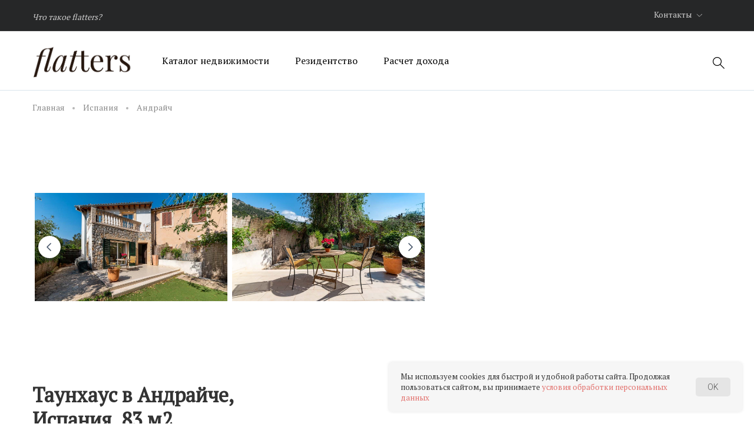

--- FILE ---
content_type: text/html; charset=UTF-8
request_url: https://flatters.ru/property/andraych-7615/
body_size: 28655
content:
<!DOCTYPE html>
<html>
<head>
<link rel="preconnect" href="https://mc.yandex.ru" crossorigin /><link rel="preconnect" href="https://privacy-cs.mail.ru" crossorigin /><link rel="preconnect" href="https://static.tildacdn.com" crossorigin /><link rel="preconnect" href="https://top-fwz1.mail.ru" crossorigin /><link rel="preconnect" href="https://cdn.jsdelivr.net" crossorigin />
<script data-skip-moving="true">(function(w, d, n) {var cl = "bx-core";var ht = d.documentElement;var htc = ht ? ht.className : undefined;if (htc === undefined || htc.indexOf(cl) !== -1){return;}var ua = n.userAgent;if (/(iPad;)|(iPhone;)/i.test(ua)){cl += " bx-ios";}else if (/Windows/i.test(ua)){cl += ' bx-win';}else if (/Macintosh/i.test(ua)){cl += " bx-mac";}else if (/Linux/i.test(ua) && !/Android/i.test(ua)){cl += " bx-linux";}else if (/Android/i.test(ua)){cl += " bx-android";}cl += (/(ipad|iphone|android|mobile|touch)/i.test(ua) ? " bx-touch" : " bx-no-touch");cl += w.devicePixelRatio && w.devicePixelRatio >= 2? " bx-retina": " bx-no-retina";if (/AppleWebKit/.test(ua)){cl += " bx-chrome";}else if (/Opera/.test(ua)){cl += " bx-opera";}else if (/Firefox/.test(ua)){cl += " bx-firefox";}ht.className = htc ? htc + " " + cl : cl;})(window, document, navigator);</script>
<link rel="preload" href="/bitrix/cache/css/arturgolubev.cssinliner/v600_s1/css_united/2d4637f9ef0c31329fde4bc40c918a16.css" as="style">
	<meta http-equiv="Content-Type" content="text/html; charset=UTF-8" />
<meta name="robots" content="index, follow" />
<meta name="keywords" content="Keywords" />
<meta name="description" content="《 Таунхаус в Андрайче, Испания, 83 м2》 продажа в в Андраче, цена 299&nbsp;950 &euro;. Объявление №99907615 — Онлайн каталог недвижимости flatters." />
<link rel="canonical" href="/property/andraych-7615/" />







<script type="extension/settings" data-extension="currency.currency-core">{"region":"ru"}</script>



<meta name='viewport' content='width=device-width, initial-scale=1, maximum-scale=1, shrink-to-fit=no, minimal-ui'>
<meta name='SKYPE_TOOLBAR' content='SKYPE_TOOLBAR_PARSER_COMPATIBLE' />
<meta name="apple-mobile-web-app-capable" content="yes">
<meta name='format-detection' content='telephone=no' />
<link rel="apple-touch-icon" sizes="57x57" href="/apple-icon-57x57.png">
<link rel="apple-touch-icon" sizes="60x60" href="/apple-icon-60x60.png">
<link rel="apple-touch-icon" sizes="72x72" href="/apple-icon-72x72.png">
<link rel="apple-touch-icon" sizes="76x76" href="/apple-icon-76x76.png">
<link rel="apple-touch-icon" sizes="114x114" href="/apple-icon-114x114.png">
<link rel="apple-touch-icon" sizes="120x120" href="/apple-icon-120x120.png">
<link rel="apple-touch-icon" sizes="144x144" href="/apple-icon-144x144.png">
<link rel="apple-touch-icon" sizes="152x152" href="/apple-icon-152x152.png">
<link rel="apple-touch-icon" sizes="180x180" href="/apple-icon-180x180.png">
<link rel="icon" href="/favicon.svg" type="image/svg+xml">
<link rel="icon" type="image/png" sizes="192x192"  href="/android-icon-192x192.png">
<link rel="icon" type="image/png" sizes="32x32" href="/favicon-32x32.png">
<link rel="icon" type="image/png" sizes="96x96" href="/favicon-96x96.png">
<link rel="icon" type="image/png" sizes="16x16" href="/favicon-16x16.png">
<link rel="manifest" href="/manifest.json">
<meta name="msapplication-TileColor" content="#ffffff">
<meta name="msapplication-TileImage" content="/ms-icon-144x144.png">
<meta name="theme-color" content="#ffffff">
<link rel="preload" as="style" href="https://fonts.googleapis.com/css2?family=Roboto:ital,wght@0,300;0,400;0,600;0,700;0,800;1,300;1,400;1,600;1,700;1,800&display=swap" onload="this.rel='stylesheet'" />
<link rel="preload" as="style" href="https://fonts.googleapis.com/css2?family=PT+Serif" onload="this.rel='stylesheet'" />
    <title>Купить таунхаус в андрайче, испания, 83 м2, цена 299&nbsp;950 &euro;, объявление №99907615 — flatters</title>
        <link href="/bitrix/cache/css/arturgolubev.cssinliner/v600_s1/css_united/2d4637f9ef0c31329fde4bc40c918a16.css" type="text/css"  rel="stylesheet" onerror="document.body.classList.add('agic_reload_css');" />
</head>
<body class="   ">
	<div class="bd-global-wrapper">
<div id="panel"></div>
<div id="carpathians">
    <header class="dark light content-theme-light">
        <div class="top-line">
            <div class="container">
                <div class="row">
                   <div class="col-xl-9 col-lg-8 col-md-6 col-sm-7 col-xs-6 top-menu-cont ">
                        <a data-handler="popover" data-id="information-popover" href="#"><svg viewBox="0 0 510 510" style="enable-background:new 0 0 510 510;"><path d="M255,0C114.75,0,0,114.75,0,255s114.75,255,255,255s255-114.75,255-255S395.25,0,255,0z M280.5,382.5h-51v-153h51V382.5z M280.5,178.5h-51v-51h51V178.5z"></path></svg><span>О сервисе</span></a>
                        <div id="information-popover" class="bd-popover without-arrow">
                            <nav>
		                        <!--'start_frame_cache_LkGdQn'--><ul>
	        <li >
            <a href="/company/">Что такое flatters?</a>
        </li>
	</ul>
<!--'end_frame_cache_LkGdQn'-->                            </nav>
                        </div>
                        <nav class="top-menu-expanded">
							<!--'start_frame_cache_XEVOpk'--><ul>
	        <li >
            <a href="/company/">Что такое flatters?</a>
        </li>
	</ul>
<!--'end_frame_cache_XEVOpk'-->                        </nav>
                    </div>
                    <div class="col-xl-3 col-lg-4 col-md-6 col-sm-5 col-xs-4 text-right">
						<a data-handler="popover" data-id="company-phones" href="#" class="header-phone">Контакты <svg width="16px" height="22px" viewBox="0 0 6 12" version="1.1" xmlns="http://www.w3.org/2000/svg" xmlns:xlink="http://www.w3.org/1999/xlink">
                                <g id="свг" stroke="none" stroke-width="1" fill="none" fill-rule="evenodd">
                                    <g id="Главная-4" transform="translate(-46.000000, -31.000000)" fill="#000000">
                                        <path d="M43.5178819,39.7958266 L50.6568542,39.8725211 L50.6568542,40.6568542 L43.0965986,40.5756339 L43.0965986,40.2171099 L42.7380746,40.2171099 L42.6568542,32.6568542 L43.4411874,32.6568542 L43.5178819,39.7958266 Z" id="Combined-Shape" transform="translate(46.656854, 36.656854) rotate(-135.000000) translate(-46.656854, -36.656854) "></path>
                                    </g>
                                </g>
                            </svg></a>
                        <div id="callback-form" class="bd-popover without-arrow bd-pseudo-modal" data-thanks-icon="order" data-thanks-label="заказ">
                            <div class="bd-modal-close">
                                <svg width="22px" height="22px" viewBox="0 0 22 22" version="1.1" xmlns="http://www.w3.org/2000/svg" xmlns:xlink="http://www.w3.org/1999/xlink">
                                    <g id="свг" stroke="none" stroke-width="1" fill="none" fill-rule="evenodd">
                                        <g id="Главная-4" transform="translate(-74.000000, -20.000000)" fill="#848484">
                                            <path d="M84.1902942,30.1902942 L84.1902942,16.7989899 L85.4076855,16.7989899 L85.4076855,30.1902942 L98.7989899,30.1902942 L98.7989899,31.4076855 L85.4076855,31.4076855 L85.4076855,44.7989899 L84.1902942,44.7989899 L84.1902942,31.4076855 L70.7989899,31.4076855 L70.7989899,30.1902942 L84.1902942,30.1902942 Z" id="Combined-Shape" transform="translate(84.798990, 30.798990) rotate(-225.000000) translate(-84.798990, -30.798990) "></path>
                                        </g>
                                    </g>
                                </svg>
                            </div>
	                        <div class="bd-form-uni">
    <div class="bd-form-uni-title">Заказ звонка</div>
    <form action="" method="post" class="">
	    					                <div class="bd-input required">
                    <label>Имя</label>
                                        <input type="text" class="" name="props[632]" />
                </div>
														                <div class="bd-input required">
                    <label>Телефон</label>
                                        <input type="tel" class="maskedPhone" name="props[633]" />
                </div>
											                    <button type="submit">Заказать</button>

        <div class="form-privacy">

            
            Нажимая кнопку «Заказать», я даю свое согласие на обработку моих персональных данных, в соответствии с Федеральным законом от 27.07.2006 года №152-Ф3 «О персональных данных», на условиях и для целей, определенных в <a href="/privacy/" target="_blank">Согласии на обработку персональных данных</a>
        </div>
                <input type="hidden" name="IBLOCK_ID" value="99"/>
        <input type="hidden" name="NAME" value="Заказ звонка"/>
    </form>
</div>

                        </div>
                        <div id="company-phones" class="bd-popover without-arrow">
                                                        <div class="company-phone-item">
                                <div class="cpi-title">Россия, Москва</div>
                                <div class="cpi-value"><a href="tel:+74958773864">+7 (495) 877-38-64</a></div>
                            </div>
                                                        <div class="company-phone-item">
                                <div class="cpi-title">Турция, Алания</div>
                                <div class="cpi-value"><a href="tel:+905315899588">+90 (531) 589-95-88</a></div>
                            </div>
                            							
							<div class="company-social-item">
								<a target="_blank" rel="nofollow" href="https://wa.me/905315899588"><img src="/local/templates/carpathians/images/whatsapp.svg" alt=""></a>
								<a target="_blank" rel="nofollow" href="https://t.me/flattersru"><img src="/local/templates/carpathians/images/telegram.svg" alt=""></a>
							</div>
							
                                                        <button type="button" data-handler="popover" data-id="callback-form">Заказать звонок</button>
                        </div>
                        <div class="header-social d-md-inline-block d-sm-none d-xs-none d-lg-inline-block d-xl-inline-block">
						

                            	                        	                        	                        
                        </div>
                    </div>
                </div>
            </div>
        </div>
        <div class="main-nav">
            <div class="container">
                <div class="mobile-menu-title"></div>
                <div class="row ">
                    <div class="col-xl-2 col-lg-2 col-md-4 col-sm-4 col-xs-6 logo-cont">
                        <div class="logo">
	                                                        <a href="/"><img class="logo-light" src="https://cdn.flatters.ru/main/881/f0xquyglex0j0jcza81hmrs9qkc1pky3.png" alt="flatters: зарубежная недвижимость, цены на недвижимость за рубежом, купить квартиру за границей">
                                <img class="logo-dark" src="https://cdn.flatters.ru/main/d56/gepz9s1vg11vgurzo2n9zwyprakdoghd.png" alt="flatters: зарубежная недвижимость, цены на недвижимость за рубежом, купить квартиру за границей"></a>
		                                            </div>

                        <div class="mobile-menu-back">
                            <svg width="6px" height="12px" viewBox="0 0 6 12" version="1.1" xmlns="http://www.w3.org/2000/svg" xmlns:xlink="http://www.w3.org/1999/xlink">
                                <g id="свг" stroke="none" stroke-width="1" fill="none" fill-rule="evenodd">
                                    <g id="Главная-4" transform="translate(-46.000000, -31.000000)" fill="#000000">
                                        <path d="M43.5178819,39.7958266 L50.6568542,39.8725211 L50.6568542,40.6568542 L43.0965986,40.5756339 L43.0965986,40.2171099 L42.7380746,40.2171099 L42.6568542,32.6568542 L43.4411874,32.6568542 L43.5178819,39.7958266 Z" id="Combined-Shape" transform="translate(46.656854, 36.656854) rotate(-135.000000) translate(-46.656854, -36.656854) "></path>
                                    </g>
                                </g>
                            </svg>
                        </div>
                    </div>
                    <div class="col-xl-7 col-lg-6 d-md-none d-sm-none d-xs-none d-lg-block d-xl-block">
						<!--'start_frame_cache_g8taYv'--><nav>
    <ul>
                                <li class="root-level"  data-root="0">
                <a href="#">Каталог недвижимости</a>
                <div class="shpg shpg-0  " style="display: none">
                    <ul class="has-child">
                                                                            <li data-key="0" data-children-count="1" class="" >
                                <a href="/turkey/">Турция                                                                            <svg width="6px" height="12px" viewBox="0 0 6 12" version="1.1"
                                             xmlns="http://www.w3.org/2000/svg"
                                             xmlns:xlink="http://www.w3.org/1999/xlink">
                                            <g id="���" stroke="none" stroke-width="1" fill="none"
                                               fill-rule="evenodd">
                                                <g id="�������-4" transform="translate(-46.000000, -31.000000)"
                                                   fill="#000000">
                                                    <path
                                                            d="M43.5178819,39.7958266 L50.6568542,39.8725211 L50.6568542,40.6568542 L43.0965986,40.5756339 L43.0965986,40.2171099 L42.7380746,40.2171099 L42.6568542,32.6568542 L43.4411874,32.6568542 L43.5178819,39.7958266 Z"
                                                            id="Combined-Shape"
                                                            transform="translate(46.656854, 36.656854) rotate(-135.000000) translate(-46.656854, -36.656854) "></path>
                                                </g>
                                            </g>
                                        </svg>
                                                                    </a>

                            </li>
                                                    <li data-key="1" data-children-count="1" class="" >
                                <a href="/oae/">ОАЭ                                                                            <svg width="6px" height="12px" viewBox="0 0 6 12" version="1.1"
                                             xmlns="http://www.w3.org/2000/svg"
                                             xmlns:xlink="http://www.w3.org/1999/xlink">
                                            <g id="���" stroke="none" stroke-width="1" fill="none"
                                               fill-rule="evenodd">
                                                <g id="�������-4" transform="translate(-46.000000, -31.000000)"
                                                   fill="#000000">
                                                    <path
                                                            d="M43.5178819,39.7958266 L50.6568542,39.8725211 L50.6568542,40.6568542 L43.0965986,40.5756339 L43.0965986,40.2171099 L42.7380746,40.2171099 L42.6568542,32.6568542 L43.4411874,32.6568542 L43.5178819,39.7958266 Z"
                                                            id="Combined-Shape"
                                                            transform="translate(46.656854, 36.656854) rotate(-135.000000) translate(-46.656854, -36.656854) "></path>
                                                </g>
                                            </g>
                                        </svg>
                                                                    </a>

                            </li>
                                                    <li data-key="2" data-children-count="1" class="" >
                                <a href="/usa/">США                                                                            <svg width="6px" height="12px" viewBox="0 0 6 12" version="1.1"
                                             xmlns="http://www.w3.org/2000/svg"
                                             xmlns:xlink="http://www.w3.org/1999/xlink">
                                            <g id="���" stroke="none" stroke-width="1" fill="none"
                                               fill-rule="evenodd">
                                                <g id="�������-4" transform="translate(-46.000000, -31.000000)"
                                                   fill="#000000">
                                                    <path
                                                            d="M43.5178819,39.7958266 L50.6568542,39.8725211 L50.6568542,40.6568542 L43.0965986,40.5756339 L43.0965986,40.2171099 L42.7380746,40.2171099 L42.6568542,32.6568542 L43.4411874,32.6568542 L43.5178819,39.7958266 Z"
                                                            id="Combined-Shape"
                                                            transform="translate(46.656854, 36.656854) rotate(-135.000000) translate(-46.656854, -36.656854) "></path>
                                                </g>
                                            </g>
                                        </svg>
                                                                    </a>

                            </li>
                                                    <li data-key="3" data-children-count="1" class="" >
                                <a href="/bolgariya/">Болгария                                                                            <svg width="6px" height="12px" viewBox="0 0 6 12" version="1.1"
                                             xmlns="http://www.w3.org/2000/svg"
                                             xmlns:xlink="http://www.w3.org/1999/xlink">
                                            <g id="���" stroke="none" stroke-width="1" fill="none"
                                               fill-rule="evenodd">
                                                <g id="�������-4" transform="translate(-46.000000, -31.000000)"
                                                   fill="#000000">
                                                    <path
                                                            d="M43.5178819,39.7958266 L50.6568542,39.8725211 L50.6568542,40.6568542 L43.0965986,40.5756339 L43.0965986,40.2171099 L42.7380746,40.2171099 L42.6568542,32.6568542 L43.4411874,32.6568542 L43.5178819,39.7958266 Z"
                                                            id="Combined-Shape"
                                                            transform="translate(46.656854, 36.656854) rotate(-135.000000) translate(-46.656854, -36.656854) "></path>
                                                </g>
                                            </g>
                                        </svg>
                                                                    </a>

                            </li>
                                                    <li data-key="4" data-children-count="1" class="" >
                                <a href="/spain/">Испания                                                                            <svg width="6px" height="12px" viewBox="0 0 6 12" version="1.1"
                                             xmlns="http://www.w3.org/2000/svg"
                                             xmlns:xlink="http://www.w3.org/1999/xlink">
                                            <g id="���" stroke="none" stroke-width="1" fill="none"
                                               fill-rule="evenodd">
                                                <g id="�������-4" transform="translate(-46.000000, -31.000000)"
                                                   fill="#000000">
                                                    <path
                                                            d="M43.5178819,39.7958266 L50.6568542,39.8725211 L50.6568542,40.6568542 L43.0965986,40.5756339 L43.0965986,40.2171099 L42.7380746,40.2171099 L42.6568542,32.6568542 L43.4411874,32.6568542 L43.5178819,39.7958266 Z"
                                                            id="Combined-Shape"
                                                            transform="translate(46.656854, 36.656854) rotate(-135.000000) translate(-46.656854, -36.656854) "></path>
                                                </g>
                                            </g>
                                        </svg>
                                                                    </a>

                            </li>
                                                    <li data-key="5" data-children-count="1" class="" >
                                <a href="/italy/">Италия                                                                            <svg width="6px" height="12px" viewBox="0 0 6 12" version="1.1"
                                             xmlns="http://www.w3.org/2000/svg"
                                             xmlns:xlink="http://www.w3.org/1999/xlink">
                                            <g id="���" stroke="none" stroke-width="1" fill="none"
                                               fill-rule="evenodd">
                                                <g id="�������-4" transform="translate(-46.000000, -31.000000)"
                                                   fill="#000000">
                                                    <path
                                                            d="M43.5178819,39.7958266 L50.6568542,39.8725211 L50.6568542,40.6568542 L43.0965986,40.5756339 L43.0965986,40.2171099 L42.7380746,40.2171099 L42.6568542,32.6568542 L43.4411874,32.6568542 L43.5178819,39.7958266 Z"
                                                            id="Combined-Shape"
                                                            transform="translate(46.656854, 36.656854) rotate(-135.000000) translate(-46.656854, -36.656854) "></path>
                                                </g>
                                            </g>
                                        </svg>
                                                                    </a>

                            </li>
                                                    <li data-key="6" data-children-count="1" class="" >
                                <a href="/thailand/">Таиланд                                                                            <svg width="6px" height="12px" viewBox="0 0 6 12" version="1.1"
                                             xmlns="http://www.w3.org/2000/svg"
                                             xmlns:xlink="http://www.w3.org/1999/xlink">
                                            <g id="���" stroke="none" stroke-width="1" fill="none"
                                               fill-rule="evenodd">
                                                <g id="�������-4" transform="translate(-46.000000, -31.000000)"
                                                   fill="#000000">
                                                    <path
                                                            d="M43.5178819,39.7958266 L50.6568542,39.8725211 L50.6568542,40.6568542 L43.0965986,40.5756339 L43.0965986,40.2171099 L42.7380746,40.2171099 L42.6568542,32.6568542 L43.4411874,32.6568542 L43.5178819,39.7958266 Z"
                                                            id="Combined-Shape"
                                                            transform="translate(46.656854, 36.656854) rotate(-135.000000) translate(-46.656854, -36.656854) "></path>
                                                </g>
                                            </g>
                                        </svg>
                                                                    </a>

                            </li>
                                                    <li data-key="7" data-children-count="1" class="" >
                                <a href="/montenegro/">Черногория                                                                            <svg width="6px" height="12px" viewBox="0 0 6 12" version="1.1"
                                             xmlns="http://www.w3.org/2000/svg"
                                             xmlns:xlink="http://www.w3.org/1999/xlink">
                                            <g id="���" stroke="none" stroke-width="1" fill="none"
                                               fill-rule="evenodd">
                                                <g id="�������-4" transform="translate(-46.000000, -31.000000)"
                                                   fill="#000000">
                                                    <path
                                                            d="M43.5178819,39.7958266 L50.6568542,39.8725211 L50.6568542,40.6568542 L43.0965986,40.5756339 L43.0965986,40.2171099 L42.7380746,40.2171099 L42.6568542,32.6568542 L43.4411874,32.6568542 L43.5178819,39.7958266 Z"
                                                            id="Combined-Shape"
                                                            transform="translate(46.656854, 36.656854) rotate(-135.000000) translate(-46.656854, -36.656854) "></path>
                                                </g>
                                            </g>
                                        </svg>
                                                                    </a>

                            </li>
                                                    <li data-key="8" data-children-count="1" class="" >
                                <a href="/germany/">Германия                                                                            <svg width="6px" height="12px" viewBox="0 0 6 12" version="1.1"
                                             xmlns="http://www.w3.org/2000/svg"
                                             xmlns:xlink="http://www.w3.org/1999/xlink">
                                            <g id="���" stroke="none" stroke-width="1" fill="none"
                                               fill-rule="evenodd">
                                                <g id="�������-4" transform="translate(-46.000000, -31.000000)"
                                                   fill="#000000">
                                                    <path
                                                            d="M43.5178819,39.7958266 L50.6568542,39.8725211 L50.6568542,40.6568542 L43.0965986,40.5756339 L43.0965986,40.2171099 L42.7380746,40.2171099 L42.6568542,32.6568542 L43.4411874,32.6568542 L43.5178819,39.7958266 Z"
                                                            id="Combined-Shape"
                                                            transform="translate(46.656854, 36.656854) rotate(-135.000000) translate(-46.656854, -36.656854) "></path>
                                                </g>
                                            </g>
                                        </svg>
                                                                    </a>

                            </li>
                                                    <li data-key="9" data-children-count="1" class="" >
                                <a href="/indonesia/">Индонезия                                                                            <svg width="6px" height="12px" viewBox="0 0 6 12" version="1.1"
                                             xmlns="http://www.w3.org/2000/svg"
                                             xmlns:xlink="http://www.w3.org/1999/xlink">
                                            <g id="���" stroke="none" stroke-width="1" fill="none"
                                               fill-rule="evenodd">
                                                <g id="�������-4" transform="translate(-46.000000, -31.000000)"
                                                   fill="#000000">
                                                    <path
                                                            d="M43.5178819,39.7958266 L50.6568542,39.8725211 L50.6568542,40.6568542 L43.0965986,40.5756339 L43.0965986,40.2171099 L42.7380746,40.2171099 L42.6568542,32.6568542 L43.4411874,32.6568542 L43.5178819,39.7958266 Z"
                                                            id="Combined-Shape"
                                                            transform="translate(46.656854, 36.656854) rotate(-135.000000) translate(-46.656854, -36.656854) "></path>
                                                </g>
                                            </g>
                                        </svg>
                                                                    </a>

                            </li>
                                                    <li data-key="10" data-children-count="1" class="" >
                                <a href="/hungary/">Венгрия                                                                            <svg width="6px" height="12px" viewBox="0 0 6 12" version="1.1"
                                             xmlns="http://www.w3.org/2000/svg"
                                             xmlns:xlink="http://www.w3.org/1999/xlink">
                                            <g id="���" stroke="none" stroke-width="1" fill="none"
                                               fill-rule="evenodd">
                                                <g id="�������-4" transform="translate(-46.000000, -31.000000)"
                                                   fill="#000000">
                                                    <path
                                                            d="M43.5178819,39.7958266 L50.6568542,39.8725211 L50.6568542,40.6568542 L43.0965986,40.5756339 L43.0965986,40.2171099 L42.7380746,40.2171099 L42.6568542,32.6568542 L43.4411874,32.6568542 L43.5178819,39.7958266 Z"
                                                            id="Combined-Shape"
                                                            transform="translate(46.656854, 36.656854) rotate(-135.000000) translate(-46.656854, -36.656854) "></path>
                                                </g>
                                            </g>
                                        </svg>
                                                                    </a>

                            </li>
                                                    <li data-key="11" data-children-count="1" class="" >
                                <a href="/greece/">Греция                                                                            <svg width="6px" height="12px" viewBox="0 0 6 12" version="1.1"
                                             xmlns="http://www.w3.org/2000/svg"
                                             xmlns:xlink="http://www.w3.org/1999/xlink">
                                            <g id="���" stroke="none" stroke-width="1" fill="none"
                                               fill-rule="evenodd">
                                                <g id="�������-4" transform="translate(-46.000000, -31.000000)"
                                                   fill="#000000">
                                                    <path
                                                            d="M43.5178819,39.7958266 L50.6568542,39.8725211 L50.6568542,40.6568542 L43.0965986,40.5756339 L43.0965986,40.2171099 L42.7380746,40.2171099 L42.6568542,32.6568542 L43.4411874,32.6568542 L43.5178819,39.7958266 Z"
                                                            id="Combined-Shape"
                                                            transform="translate(46.656854, 36.656854) rotate(-135.000000) translate(-46.656854, -36.656854) "></path>
                                                </g>
                                            </g>
                                        </svg>
                                                                    </a>

                            </li>
                                                    <li data-key="12" data-children-count="" class="" >
                                <a href="/egypt/">Египет                                                                    </a>

                            </li>
                                                    <li data-key="13" data-children-count="" class="" >
                                <a href="/qatar/">Катар                                                                    </a>

                            </li>
                                                    <li data-key="14" data-children-count="1" class="" >
                                <a href="/cyprus/">Кипр                                                                            <svg width="6px" height="12px" viewBox="0 0 6 12" version="1.1"
                                             xmlns="http://www.w3.org/2000/svg"
                                             xmlns:xlink="http://www.w3.org/1999/xlink">
                                            <g id="���" stroke="none" stroke-width="1" fill="none"
                                               fill-rule="evenodd">
                                                <g id="�������-4" transform="translate(-46.000000, -31.000000)"
                                                   fill="#000000">
                                                    <path
                                                            d="M43.5178819,39.7958266 L50.6568542,39.8725211 L50.6568542,40.6568542 L43.0965986,40.5756339 L43.0965986,40.2171099 L42.7380746,40.2171099 L42.6568542,32.6568542 L43.4411874,32.6568542 L43.5178819,39.7958266 Z"
                                                            id="Combined-Shape"
                                                            transform="translate(46.656854, 36.656854) rotate(-135.000000) translate(-46.656854, -36.656854) "></path>
                                                </g>
                                            </g>
                                        </svg>
                                                                    </a>

                            </li>
                                                    <li data-key="15" data-children-count="1" class="" >
                                <a href="/oman/">Оман                                                                            <svg width="6px" height="12px" viewBox="0 0 6 12" version="1.1"
                                             xmlns="http://www.w3.org/2000/svg"
                                             xmlns:xlink="http://www.w3.org/1999/xlink">
                                            <g id="���" stroke="none" stroke-width="1" fill="none"
                                               fill-rule="evenodd">
                                                <g id="�������-4" transform="translate(-46.000000, -31.000000)"
                                                   fill="#000000">
                                                    <path
                                                            d="M43.5178819,39.7958266 L50.6568542,39.8725211 L50.6568542,40.6568542 L43.0965986,40.5756339 L43.0965986,40.2171099 L42.7380746,40.2171099 L42.6568542,32.6568542 L43.4411874,32.6568542 L43.5178819,39.7958266 Z"
                                                            id="Combined-Shape"
                                                            transform="translate(46.656854, 36.656854) rotate(-135.000000) translate(-46.656854, -36.656854) "></path>
                                                </g>
                                            </g>
                                        </svg>
                                                                    </a>

                            </li>
                                                    <li data-key="16" data-children-count="1" class="" >
                                <a href="/portugal/">Португалия                                                                            <svg width="6px" height="12px" viewBox="0 0 6 12" version="1.1"
                                             xmlns="http://www.w3.org/2000/svg"
                                             xmlns:xlink="http://www.w3.org/1999/xlink">
                                            <g id="���" stroke="none" stroke-width="1" fill="none"
                                               fill-rule="evenodd">
                                                <g id="�������-4" transform="translate(-46.000000, -31.000000)"
                                                   fill="#000000">
                                                    <path
                                                            d="M43.5178819,39.7958266 L50.6568542,39.8725211 L50.6568542,40.6568542 L43.0965986,40.5756339 L43.0965986,40.2171099 L42.7380746,40.2171099 L42.6568542,32.6568542 L43.4411874,32.6568542 L43.5178819,39.7958266 Z"
                                                            id="Combined-Shape"
                                                            transform="translate(46.656854, 36.656854) rotate(-135.000000) translate(-46.656854, -36.656854) "></path>
                                                </g>
                                            </g>
                                        </svg>
                                                                    </a>

                            </li>
                                                    <li data-key="17" data-children-count="" class="" >
                                <a href="/saudiarabia/">Саудовская Аравия                                                                    </a>

                            </li>
                                                    <li data-key="18" data-children-count="1" class="" >
                                <a href="/croatia/">Хорватия                                                                            <svg width="6px" height="12px" viewBox="0 0 6 12" version="1.1"
                                             xmlns="http://www.w3.org/2000/svg"
                                             xmlns:xlink="http://www.w3.org/1999/xlink">
                                            <g id="���" stroke="none" stroke-width="1" fill="none"
                                               fill-rule="evenodd">
                                                <g id="�������-4" transform="translate(-46.000000, -31.000000)"
                                                   fill="#000000">
                                                    <path
                                                            d="M43.5178819,39.7958266 L50.6568542,39.8725211 L50.6568542,40.6568542 L43.0965986,40.5756339 L43.0965986,40.2171099 L42.7380746,40.2171099 L42.6568542,32.6568542 L43.4411874,32.6568542 L43.5178819,39.7958266 Z"
                                                            id="Combined-Shape"
                                                            transform="translate(46.656854, 36.656854) rotate(-135.000000) translate(-46.656854, -36.656854) "></path>
                                                </g>
                                            </g>
                                        </svg>
                                                                    </a>

                            </li>
                                                    <li data-key="19" data-children-count="1" class="" >
                                <a href="/russia/">Россия                                                                            <svg width="6px" height="12px" viewBox="0 0 6 12" version="1.1"
                                             xmlns="http://www.w3.org/2000/svg"
                                             xmlns:xlink="http://www.w3.org/1999/xlink">
                                            <g id="���" stroke="none" stroke-width="1" fill="none"
                                               fill-rule="evenodd">
                                                <g id="�������-4" transform="translate(-46.000000, -31.000000)"
                                                   fill="#000000">
                                                    <path
                                                            d="M43.5178819,39.7958266 L50.6568542,39.8725211 L50.6568542,40.6568542 L43.0965986,40.5756339 L43.0965986,40.2171099 L42.7380746,40.2171099 L42.6568542,32.6568542 L43.4411874,32.6568542 L43.5178819,39.7958266 Z"
                                                            id="Combined-Shape"
                                                            transform="translate(46.656854, 36.656854) rotate(-135.000000) translate(-46.656854, -36.656854) "></path>
                                                </g>
                                            </g>
                                        </svg>
                                                                    </a>

                            </li>
                                                    <li data-key="20" data-children-count="1" class="" >
                                <a href="/georgia/">Грузия                                                                            <svg width="6px" height="12px" viewBox="0 0 6 12" version="1.1"
                                             xmlns="http://www.w3.org/2000/svg"
                                             xmlns:xlink="http://www.w3.org/1999/xlink">
                                            <g id="���" stroke="none" stroke-width="1" fill="none"
                                               fill-rule="evenodd">
                                                <g id="�������-4" transform="translate(-46.000000, -31.000000)"
                                                   fill="#000000">
                                                    <path
                                                            d="M43.5178819,39.7958266 L50.6568542,39.8725211 L50.6568542,40.6568542 L43.0965986,40.5756339 L43.0965986,40.2171099 L42.7380746,40.2171099 L42.6568542,32.6568542 L43.4411874,32.6568542 L43.5178819,39.7958266 Z"
                                                            id="Combined-Shape"
                                                            transform="translate(46.656854, 36.656854) rotate(-135.000000) translate(-46.656854, -36.656854) "></path>
                                                </g>
                                            </g>
                                        </svg>
                                                                    </a>

                            </li>
                                                                    </ul>
                                        <div class="shpg-right">
                                                                                                                                                                                                                                                                                                                                                                                                                                                                                                                                                                                                                                                                                                                                                                                                                                        </div>
                                    </div>
            </li>
                                <li class="root-level"  data-root="1">
                <a href="/residence/">Резидентство</a>
                <div class="shpg shpg-1  " style="display: none">
                    <ul class="">
                                            </ul>
                                        <div class="shpg-right">
                                                    </div>
                                    </div>
            </li>
                                <li class="root-level"  data-root="2">
                <a href="/calculators/yield/">Расчет дохода</a>
                <div class="shpg shpg-2  " style="display: none">
                    <ul class="">
                                            </ul>
                                        <div class="shpg-right">
                                                    </div>
                                    </div>
            </li>
            </ul>
</nav>
<!--'end_frame_cache_g8taYv'-->                    </div>
                    <div class="search-cont">
                        <svg class="search-icon" width="20px" height="20px" viewBox="0 0 20 20" version="1.1"
                             xmlns="http://www.w3.org/2000/svg"
                             xmlns:xlink="http://www.w3.org/1999/xlink">
                            <g id="свг" stroke="none" stroke-width="1" fill="none" fill-rule="evenodd">
                                <g id="Главная-4" transform="translate(-28.000000, -19.000000)" fill="#000000"
                                   fill-rule="nonzero">
                                    <path
                                            d="M48,38.1162158 C48,38.1162158 47.1162158,39 47.1162158,39 L40.3379602,32.2217444 C39.0307187,33.3287791 37.3432765,34.0000181 35.5000091,34.0000181 C31.3642516,34.0000181 28,30.6357665 28,26.5000091 C28,22.3642516 31.3642879,19 35.5000091,19 C39.6357302,19 43.0000181,22.3642516 43.0000181,26.5000091 C43.0000181,28.3432765 42.3287791,30.0307187 41.2217444,31.3379602 L48,38.1162158 Z M35.5000091,32.7500045 C38.9460563,32.7500045 41.7500045,29.9460563 41.7500045,26.5000091 C41.7500045,23.0539619 38.9460563,20.2500136 35.5000091,20.2500136 C32.0539619,20.2500136 29.2500136,23.0539619 29.2500136,26.5000091 C29.2500136,29.9460563 32.0539619,32.7500045 35.5000091,32.7500045 Z"
                                            id="Combined-Shape"></path>
                                </g>
                            </g>
                        </svg>
                        <input type="text" name="q" autocomplete="off" id="header-search-input" placeholder="Поиск"/>
                        <a href="#" class="overlay-close">
                            <svg width="22px" height="22px" viewBox="0 0 22 22" version="1.1"
                                 xmlns="http://www.w3.org/2000/svg"
                                 xmlns:xlink="http://www.w3.org/1999/xlink">
                                <g id="свг" stroke="none" stroke-width="1" fill="none" fill-rule="evenodd">
                                    <g id="Главная-4" transform="translate(-74.000000, -20.000000)" fill="#848484">
                                        <path
                                                d="M84.1902942,30.1902942 L84.1902942,16.7989899 L85.4076855,16.7989899 L85.4076855,30.1902942 L98.7989899,30.1902942 L98.7989899,31.4076855 L85.4076855,31.4076855 L85.4076855,44.7989899 L84.1902942,44.7989899 L84.1902942,31.4076855 L70.7989899,31.4076855 L70.7989899,30.1902942 L84.1902942,30.1902942 Z"
                                                id="Combined-Shape"
                                                transform="translate(84.798990, 30.798990) rotate(-225.000000) translate(-84.798990, -30.798990) "></path>
                                    </g>
                                </g>
                            </svg>
                        </a>
                        <div class="search-result">
                            <div class="search-result-items"></div>
                            <div class="search-result-all"><a href="/">Все результаты</a></div>
                        </div>
                    </div>
                    <div class="col-xl-3 col-lg-4 col-sm-6 col-xs-6 text-xs-right nopad header-icons-cont">
                        <div class="icons without-cart">
                            <a href="#"  class="full-menu-opener d-xl-inline-block d-lg-inline-block d-md-inline-block d-sm-none d-xs-none">
                                <svg width="19px" height="13px" viewBox="0 0 19 13" version="1.1"
                                     xmlns="http://www.w3.org/2000/svg"
                                     xmlns:xlink="http://www.w3.org/1999/xlink">
                                    <g id="свг" stroke="none" stroke-width="1" fill="none" fill-rule="evenodd">
                                        <g id="Главная-4" transform="translate(-11.000000, -10.000000)" fill="#222629">
                                            <path
                                                    d="M11,10 L30,10 L30,11 L11,11 L11,10 Z M11,22 L30,22 L30,23 L11,23 L11,22 Z M11,16 L22,16 L22,17 L11,17 L11,16 Z"
                                                    id="Combined-Shape"></path>
                                        </g>
                                    </g>
                                </svg>
                            </a>
                            <a href="#" class="full-menu-mobile-opener d-xl-none d-lg-none d-md-none d-sm-inline-block d-xs-inline-block">
                                <svg width="19px" height="13px" viewBox="0 0 19 13" version="1.1"
                                     xmlns="http://www.w3.org/2000/svg"
                                     xmlns:xlink="http://www.w3.org/1999/xlink">
                                    <g id="свг" stroke="none" stroke-width="1" fill="none" fill-rule="evenodd">
                                        <g id="Главная-4" transform="translate(-11.000000, -10.000000)" fill="#222629">
                                            <path
                                                    d="M11,10 L30,10 L30,11 L11,11 L11,10 Z M11,22 L30,22 L30,23 L11,23 L11,22 Z M11,16 L22,16 L22,17 L11,17 L11,16 Z"
                                                    id="Combined-Shape"></path>
                                        </g>
                                    </g>
                                </svg>
                            </a>
                            <a href="#" class="fullscreen-search-opener d-xl-inline-block d-lg-inline-block d-md-inline-block  d-sm-none d-xs-none">
                                <svg width="20px" height="20px" viewBox="0 0 20 20" version="1.1"
                                     xmlns="http://www.w3.org/2000/svg"
                                     xmlns:xlink="http://www.w3.org/1999/xlink">
                                    <g id="свг" stroke="none" stroke-width="1" fill="none" fill-rule="evenodd">
                                        <g id="Главная-4" transform="translate(-28.000000, -19.000000)" fill="#000000"
                                           fill-rule="nonzero">
                                            <path
                                                    d="M48,38.1162158 C48,38.1162158 47.1162158,39 47.1162158,39 L40.3379602,32.2217444 C39.0307187,33.3287791 37.3432765,34.0000181 35.5000091,34.0000181 C31.3642516,34.0000181 28,30.6357665 28,26.5000091 C28,22.3642516 31.3642879,19 35.5000091,19 C39.6357302,19 43.0000181,22.3642516 43.0000181,26.5000091 C43.0000181,28.3432765 42.3287791,30.0307187 41.2217444,31.3379602 L48,38.1162158 Z M35.5000091,32.7500045 C38.9460563,32.7500045 41.7500045,29.9460563 41.7500045,26.5000091 C41.7500045,23.0539619 38.9460563,20.2500136 35.5000091,20.2500136 C32.0539619,20.2500136 29.2500136,23.0539619 29.2500136,26.5000091 C29.2500136,29.9460563 32.0539619,32.7500045 35.5000091,32.7500045 Z"
                                                    id="Combined-Shape"></path>
                                        </g>
                                    </g>
                                </svg>
                            </a>
	                                                    <a href="#" class="overlay-close">
                                <svg width="22px" height="22px" viewBox="0 0 22 22" version="1.1"
                                     xmlns="http://www.w3.org/2000/svg"
                                     xmlns:xlink="http://www.w3.org/1999/xlink">
                                    <g id="свг" stroke="none" stroke-width="1" fill="none" fill-rule="evenodd">
                                        <g id="Главная-4" transform="translate(-74.000000, -20.000000)" fill="#848484">
                                            <path
                                                    d="M84.1902942,30.1902942 L84.1902942,16.7989899 L85.4076855,16.7989899 L85.4076855,30.1902942 L98.7989899,30.1902942 L98.7989899,31.4076855 L85.4076855,31.4076855 L85.4076855,44.7989899 L84.1902942,44.7989899 L84.1902942,31.4076855 L70.7989899,31.4076855 L70.7989899,30.1902942 L84.1902942,30.1902942 Z"
                                                    id="Combined-Shape"
                                                    transform="translate(84.798990, 30.798990) rotate(-225.000000) translate(-84.798990, -30.798990) "></path>
                                        </g>
                                    </g>
                                </svg>
                            </a>
                        </div>
                    </div>
                </div>
            </div>
        </div>
    </header>
	    <main class="bg-white">
					<div class="mobile-overflow-scroll-cont breadcrumb-mode"> <div class="mobile-overflow-scroll-inner"><div class="bd-breadcrumb-container"><div class="container"> <div class="bx-breadcrumb" itemscope itemtype="http://schema.org/BreadcrumbList">
			<div class="bd-bx-breadcrumb-item" id="bx_breadcrumb_0" itemprop="itemListElement" itemscope itemtype="http://schema.org/ListItem"><a href="/" title="Главная" itemprop="item">
					<span itemprop="name">Главная</span>
				</a>
				<meta itemprop="position" content="1" />
			</div>
			<div class="bd-bx-breadcrumb-item" id="bx_breadcrumb_1" itemprop="itemListElement" itemscope itemtype="http://schema.org/ListItem"><a href="/spain/" title="Испания" itemprop="item">
					<span itemprop="name">Испания</span>
				</a>
				<meta itemprop="position" content="2" />
			</div>
			<div class="bd-bx-breadcrumb-item" id="bx_breadcrumb_2" itemprop="itemListElement" itemscope itemtype="http://schema.org/ListItem"><a href="/spain/andraych/" title="Андрайч" itemprop="item">
					<span itemprop="name">Андрайч</span>
				</a>
				<meta itemprop="position" content="3" />
			</div></div></div></div></div></div>				

<script type="application/ld+json">
{
    "@context": "https:\/\/schema.org",
    "@type": "Product",
    "name": "Таунхаус в Андрайче, Испания, 83 м2",
    "description": "Если вы любите Майорку и хотите жить в небольшом уединении на природе, то этот милый загородный дом с садом на окраине деревни Андрач идеально вам подойдет. На первом этаже находится кухня\/гостиная\/столовая с гостевым туалетом, а на втором этаже - 2 спальни с 1 ванной комнатой. Просторная терраса, лимонное дерево и парковка на 1 небольшой автомобиль. Идиллическая собственность как для отдыха, так и в качестве дома круглый год.",
    "image": null,
    "url": "\/property\/andraych-7615\/",
    "offers": {
        "@type": "Offer",
        "businessFunction": "sell",
        "availability": "https:\/\/schema.org\/LimitedAvailability",
        "price": "299950",
        "priceCurrency": null,
        "availableAtOrFrom": {
            "@type": "Place",
            "address": {
                "@type": "PostalAddress",
                "streetAddress": null,
                "addressLocality": null,
                "addressCountry": null
            }
        }
    }
}</script>


    <div class="product-single-cont ">
        <div class="product-single-cont-inner  catalog-single-last-block-with-active-banner-or-additional-gallery-gori">
            <div class="container">
                <div class="bx-catalog-element bx-blue" id="bx_117848907_7615">
                    <div class="row">
                        <div class="col-xl-12 col-lg-7 col-md-12">
<style>
	.leaflet-attribution-flag, .leaflet-control-attribution {display: none !important;}
#myCarousel img {
	max-width: 100%;
	height: auto;
}
#myCarousel {
	max-width: 100%;
	margin: 0 auto;

	--f-carousel-slide-width: 100%;
	--f-carousel-spacing: 8px;

	--f-button-width: 38px;
	--f-button-height: 38px;

	--f-button-svg-width: 16px;
	--f-button-svg-height: 16px;
	--f-button-svg-stroke-width: 2.5;

	--f-button-color: rgb(71 85 105);
	--f-button-border-radius: 50%;
	--f-button-shadow: 0 6px 12px -2px rgb(50 50 93 / 25%), 0 3px 7px -3px rgb(0 0
	      0 / 30%);

	--f-button-bg: #fff;
	--f-button-hover-bg: #f9f9f9;
	--f-button-active-bg: #f0f0f0;
}
#myCarousel .f-carousel__slide {
	display: flex;
	justify-content: center;
	align-items: center;
}
@media (min-width: 768px) {
	#myCarousel {
		--f-carousel-slide-width: calc((100% - 16px) / 2);
		/*--f-carousel-slide-height: 80%;*/
		height: 400px;
	}
}
</style>
<style>
.currency-rates {
    padding: 20px;
    min-width: 300px;
}
.currency-rates h3 {
    margin-bottom: 20px;
    text-align: center;
}
.rates-list {
    margin-bottom: 15px;
}
.rate-item {
    padding: 10px;
    border-bottom: 1px solid #eee;
}
.rate-info {
    text-align: center;
    color: #666;
}
</style>
<div class="f-carousel" id="myCarousel">
		<a data-thumb-src="https://cdn.flatters.ru/iblock/bdd/m1mxs41dn874z7mfjo9s7bbp7ktcpbm8.jpg" href="https://cdn.flatters.ru/iblock/bdd/m1mxs41dn874z7mfjo9s7bbp7ktcpbm8.jpg" data-fancybox="gallery" class="f-carousel__slide">
		<img data-lazy-src="https://cdn.flatters.ru/iblock/bdd/m1mxs41dn874z7mfjo9s7bbp7ktcpbm8.jpg" alt="" />
	</a>
		<a data-thumb-src="https://cdn.flatters.ru/iblock/893/509h7jwombj58wvizrg1vb787wbk82u5.jpg" href="https://cdn.flatters.ru/iblock/893/509h7jwombj58wvizrg1vb787wbk82u5.jpg" data-fancybox="gallery" class="f-carousel__slide">
		<img data-lazy-src="https://cdn.flatters.ru/iblock/893/509h7jwombj58wvizrg1vb787wbk82u5.jpg" alt="" />
	</a>
		<a data-thumb-src="https://cdn.flatters.ru/iblock/a30/o6ti4hggsbkvlad2mrrix8u63bluog66.jpg" href="https://cdn.flatters.ru/iblock/a30/o6ti4hggsbkvlad2mrrix8u63bluog66.jpg" data-fancybox="gallery" class="f-carousel__slide">
		<img data-lazy-src="https://cdn.flatters.ru/iblock/a30/o6ti4hggsbkvlad2mrrix8u63bluog66.jpg" alt="" />
	</a>
		<a data-thumb-src="https://cdn.flatters.ru/iblock/ddc/fx723oz1u4xmi5kd7go6t3t95d0yaorz.jpg" href="https://cdn.flatters.ru/iblock/ddc/fx723oz1u4xmi5kd7go6t3t95d0yaorz.jpg" data-fancybox="gallery" class="f-carousel__slide">
		<img data-lazy-src="https://cdn.flatters.ru/iblock/ddc/fx723oz1u4xmi5kd7go6t3t95d0yaorz.jpg" alt="" />
	</a>
		<a data-thumb-src="https://cdn.flatters.ru/iblock/87d/6r8pkdqg0m1mhsrn0vi8q8kkim29cop7.jpg" href="https://cdn.flatters.ru/iblock/87d/6r8pkdqg0m1mhsrn0vi8q8kkim29cop7.jpg" data-fancybox="gallery" class="f-carousel__slide">
		<img data-lazy-src="https://cdn.flatters.ru/iblock/87d/6r8pkdqg0m1mhsrn0vi8q8kkim29cop7.jpg" alt="" />
	</a>
		<a data-thumb-src="https://cdn.flatters.ru/iblock/609/0z4lfyhgg6mgdj3qsgsrzla6y5xj1skp.jpg" href="https://cdn.flatters.ru/iblock/609/0z4lfyhgg6mgdj3qsgsrzla6y5xj1skp.jpg" data-fancybox="gallery" class="f-carousel__slide">
		<img data-lazy-src="https://cdn.flatters.ru/iblock/609/0z4lfyhgg6mgdj3qsgsrzla6y5xj1skp.jpg" alt="" />
	</a>
		<a data-thumb-src="https://cdn.flatters.ru/iblock/b78/jandxqkp39ydnyrgsfhs3wiechztaxyg.jpg" href="https://cdn.flatters.ru/iblock/b78/jandxqkp39ydnyrgsfhs3wiechztaxyg.jpg" data-fancybox="gallery" class="f-carousel__slide">
		<img data-lazy-src="https://cdn.flatters.ru/iblock/b78/jandxqkp39ydnyrgsfhs3wiechztaxyg.jpg" alt="" />
	</a>
		<a data-thumb-src="https://cdn.flatters.ru/iblock/cd9/xq9d65eovbqiu1q231kdm4zakgf2k9n9.jpg" href="https://cdn.flatters.ru/iblock/cd9/xq9d65eovbqiu1q231kdm4zakgf2k9n9.jpg" data-fancybox="gallery" class="f-carousel__slide">
		<img data-lazy-src="https://cdn.flatters.ru/iblock/cd9/xq9d65eovbqiu1q231kdm4zakgf2k9n9.jpg" alt="" />
	</a>
		<a data-thumb-src="https://cdn.flatters.ru/iblock/28e/qymh5mgtx0fe1e5kw9x8csqwqgprh4o4.jpg" href="https://cdn.flatters.ru/iblock/28e/qymh5mgtx0fe1e5kw9x8csqwqgprh4o4.jpg" data-fancybox="gallery" class="f-carousel__slide">
		<img data-lazy-src="https://cdn.flatters.ru/iblock/28e/qymh5mgtx0fe1e5kw9x8csqwqgprh4o4.jpg" alt="" />
	</a>
		<a data-thumb-src="https://cdn.flatters.ru/iblock/062/nihbdmtc84lxqr539b61z1e0e2qk5zzk.jpg" href="https://cdn.flatters.ru/iblock/062/nihbdmtc84lxqr539b61z1e0e2qk5zzk.jpg" data-fancybox="gallery" class="f-carousel__slide">
		<img data-lazy-src="https://cdn.flatters.ru/iblock/062/nihbdmtc84lxqr539b61z1e0e2qk5zzk.jpg" alt="" />
	</a>
		<a data-thumb-src="https://cdn.flatters.ru/iblock/d43/1yrkftai71h36cnck0gnpi6lv7mnxc7d.jpg" href="https://cdn.flatters.ru/iblock/d43/1yrkftai71h36cnck0gnpi6lv7mnxc7d.jpg" data-fancybox="gallery" class="f-carousel__slide">
		<img data-lazy-src="https://cdn.flatters.ru/iblock/d43/1yrkftai71h36cnck0gnpi6lv7mnxc7d.jpg" alt="" />
	</a>
		<a data-thumb-src="https://cdn.flatters.ru/iblock/c4f/ljgp5tv2bknmy9hxn6suyznxgwmslt33.jpg" href="https://cdn.flatters.ru/iblock/c4f/ljgp5tv2bknmy9hxn6suyznxgwmslt33.jpg" data-fancybox="gallery" class="f-carousel__slide">
		<img data-lazy-src="https://cdn.flatters.ru/iblock/c4f/ljgp5tv2bknmy9hxn6suyznxgwmslt33.jpg" alt="" />
	</a>
		<a data-thumb-src="https://cdn.flatters.ru/iblock/88e/20ogl6wtur9un1i9isvh3bmyrjn3dsfi.jpg" href="https://cdn.flatters.ru/iblock/88e/20ogl6wtur9un1i9isvh3bmyrjn3dsfi.jpg" data-fancybox="gallery" class="f-carousel__slide">
		<img data-lazy-src="https://cdn.flatters.ru/iblock/88e/20ogl6wtur9un1i9isvh3bmyrjn3dsfi.jpg" alt="" />
	</a>
		<a data-thumb-src="https://cdn.flatters.ru/iblock/ed0/dzac2b27citlqfegu8w57qwsiwbq78cs.jpg" href="https://cdn.flatters.ru/iblock/ed0/dzac2b27citlqfegu8w57qwsiwbq78cs.jpg" data-fancybox="gallery" class="f-carousel__slide">
		<img data-lazy-src="https://cdn.flatters.ru/iblock/ed0/dzac2b27citlqfegu8w57qwsiwbq78cs.jpg" alt="" />
	</a>
		<a data-thumb-src="https://cdn.flatters.ru/iblock/5ff/snmi0hky82r6qn0so4dre44y5bd57a7m.jpg" href="https://cdn.flatters.ru/iblock/5ff/snmi0hky82r6qn0so4dre44y5bd57a7m.jpg" data-fancybox="gallery" class="f-carousel__slide">
		<img data-lazy-src="https://cdn.flatters.ru/iblock/5ff/snmi0hky82r6qn0so4dre44y5bd57a7m.jpg" alt="" />
	</a>
		<a data-thumb-src="https://cdn.flatters.ru/iblock/467/udwa1q32bqk46mvqsj96e1phk9xxljuw.jpg" href="https://cdn.flatters.ru/iblock/467/udwa1q32bqk46mvqsj96e1phk9xxljuw.jpg" data-fancybox="gallery" class="f-carousel__slide">
		<img data-lazy-src="https://cdn.flatters.ru/iblock/467/udwa1q32bqk46mvqsj96e1phk9xxljuw.jpg" alt="" />
	</a>
	</div>
                          </div>
                    </div>
                    <div class="row" id="elementNamePrice">
                        <div class="col-xl-12 col-lg-5 col-md-12">
                            <div class="product-label"
                                 style="background-color: "></div>

                            <h1 class="catalog-single-title">Таунхаус в Андрайче, Испания, 83 м2</h1>
							                            <!--div class="catalog-single-short-desc without-features">Спален: 2</div-->
                            <div class="catalog-single-features-list">
																                            </div>
                            <div class="catalog-single-price-cont">
																                                    <div class="align-items-center">
                                        <span class="current-price">299&nbsp;950 &euro; <!--<span
                                                    class="currency">&#8364;</span>--></span> <a href="#currency-modal" class="price-desc" data-fancybox>Показать в других валютах</a>
                                        <span class="price-desc price-desc-nl"></span>
	                                        <span class="price-desc price-desc-nl"><a href="/calculators/yield/?iframe&price=299950.00&currency=EUR" data-fancybox data-type="iframe" data-preload="false" data-custom-class="my-iframe" data-width="900">Рассчитать доходность</a> &#x2192</span>
	                                        	                                        <br/>
                                            <div id="currency-modal" style="display:none;">
									        <div class="currency-rates">
									            <h3>Стоимость в других валютах</h3>
									            <div class="rates-list">
									                <div class="rate-item">RUB: 27&nbsp;537&nbsp;607.82 &#8381;</div><div class="rate-item">EUR: 299&nbsp;950 &euro;</div><div class="rate-item">USD: $350,155.52</div><div class="rate-item">BYN: 1&nbsp;192&nbsp;367.47 руб.</div><div class="rate-item">GBP: 260 516.28</div>									            </div>
									            <div class="rate-info">
									                <small>* Курсы валют обновляются раз в 8 часов. Последнее обновление 17-10-2025 01:56 (GMT+3).</small>
									            </div>
									        </div>
									    </div>
                                    </div>
																                            </div>
																												                        </div>
                    </div>
                </div>
            </div>
									        </div>
		            <div class="catalog-single-last-block">
                <div class="container">
                    <div class="row">
                        <div class="col-xl-12">
                            <div class="catalog-detail-tabs bd-tabs-container catalog-detail-tabs-only-blocks">
                                <div class="mobile-overflow-scroll-cont">
                                    <div class="mobile-overflow-scroll-inner">
                                        <div class="bd-tab-toggle"
										     style="display: none;" >
                                            <div>
												                                                    <a href="#" data-tab="content-chars"
                                                       class="active">Характеристики</a>
												
																																				
                                            </div>
                                            <div class="slide_indicator"></div>
                                        </div>
                                    </div>
                                </div>
								                                    <div class="bd-tab-content content-chars active">
                                        <div class="row justify-content-between">
                                            <div class="col-xl-8 col-lg-8">

<div class="bd-block bd-block-" id="bd-char">
  <div class="row">
    <div class="col-xl-12">
      <div class="bd-product-chars bd-block bd-block-text">
<h2>Описание объекта</h2>Если вы любите Майорку и хотите жить в небольшом уединении на природе, то этот милый загородный дом с садом на окраине деревни Андрач идеально вам подойдет. На первом этаже находится кухня/гостиная/столовая с гостевым туалетом, а на втором этаже - 2 спальни с 1 ванной комнатой. Просторная терраса, лимонное дерево и парковка на 1 небольшой автомобиль. Идиллическая собственность как для отдыха, так и в качестве дома круглый год.<br/><br/>





		  <h2>Характеристики</h2>
        <ul>
            	              <li>
                        <span class="meta-property ">
                            <span style="position: relative">
                                Город
                                              </span>
                        </span>
                <span
                    class="meta-value">Андрайч</span>
              </li>
                          <li>
                        <span class="meta-property ">
                            <span style="position: relative">
                                Площадь брутто (кв.м.)
                                              </span>
                        </span>
                <span
                    class="meta-value">83 м2</span>
              </li>
                          <li>
                        <span class="meta-property ">
                            <span style="position: relative">
                                Количество спален
                                              </span>
                        </span>
                <span
                    class="meta-value">2</span>
              </li>
                          <li>
                        <span class="meta-property ">
                            <span style="position: relative">
                                Количество санузлов
                                              </span>
                        </span>
                <span
                    class="meta-value">1</span>
              </li>
                          <li>
                        <span class="meta-property ">
                            <span style="position: relative">
                                Цена за кв.м.
                                              </span>
                        </span>
                <span
                    class="meta-value">3613,86</span>
              </li>
                          <li>
                        <span class="meta-property ">
                            <span style="position: relative">
                                Адрес
                                              </span>
                        </span>
                <span
                    class="meta-value">Испания, Андрайч</span>
              </li>
                          <li>
                        <span class="meta-property ">
                            <span style="position: relative">
                                Площадь (кв.м.)
                                              </span>
                        </span>
                <span
                    class="meta-value">83 м2</span>
              </li>
                    </ul>
    		  
<ul class="product-dates">
<li>
<span class="meta-property ">
<span style="position: relative">
Дата создания объявления
</span>
</span>
<span class="meta-value">25.11.2022 19:22:54</span>
</li>
<li>
<span class="meta-property ">
<span style="position: relative">
Дата обновления объявления
</span>
</span>
<span class="meta-value">05.01.2025 21:22:09</span>
</li>
</ul>
      </div>
    </div>
  </div>
</div>
												                                            </div>
                                            <div class="col-xl-4 col-lg-4">
                                                <div class="catalog-single-related-content">
                                                														<!-- HTML -->
<div class="consultation-wrapper">
    <div class="consultation-card">
        <h3 class="card-title">Получите бесплатную консультацию по данному объекту</h3>
        
        <form class="consultation-form" id="consultationForm">
            <div class="form-group">
                <input type="text" 
                       name="name" 
                       class="form-input" 
                       placeholder="Ваше имя"
                       required>
            </div>
            
            <div class="form-group">
                <input type="tel" 
                       name="phone" 
                       class="form-input" 
                       placeholder="Ваш телефон"
                       required>
            </div>
            
            <div class="form-group">
                <input type="email" 
                       name="email" 
                       class="form-input" 
                       placeholder="Ваш Email">
            </div>
            
            <div class="form-group">
                <textarea name="comment" 
                          class="form-input form-textarea" 
                          placeholder="Комментарий (необязательно)"></textarea>
            </div>
            
            <!-- обновленная секция contact-methods -->
<div class="contact-methods">
    <p class="contact-title">Желаемый способ связи:</p><br/>
    <div class="contact-options">
        <label class="contact-option">
            <input type="checkbox" name="contact_method[]" value="call">
            <span class="radio-label">Звонок</span>
        </label>
        <label class="contact-option">
            <input type="checkbox" name="contact_method[]" value="telegram">
            <span class="radio-label">Telegram</span>
        </label>
        <label class="contact-option">
            <input type="checkbox" name="contact_method[]" value="viber">
            <span class="radio-label">Viber</span>
        </label>
        <label class="contact-option">
            <input type="checkbox" name="contact_method[]" value="whatsapp">
            <span class="radio-label">WhatsApp</span>
        </label>
    </div>
</div>

            <button type="submit" class="submit-btn">Получить консультацию</button>
            
            <div class="privacy-text">
                Я согласен с <a href="/privacy/" target="_blank">правилами обработки</a><br>
                <a href="/privacy/" target="_blank">персональных данных</a>
            </div>
        </form>
    </div>
</div>

<!-- CSS -->
<style>
.consultation-wrapper {
    padding: 20px;
}

.consultation-card {
    max-width: 360px;
    background-color: #f6f6f6;
    border-radius: 10px;
    padding: 30px 20px;
    box-sizing: border-box;
    margin: 0 auto;
}

.card-title {
    font-size: 16px;
    font-weight: 600;
    line-height: 1.25;
    color: #000;
    margin: 0 0 15px;
}

.consultation-form {
    display: flex;
    flex-direction: column;
    gap: 15px;
}

.form-group {
    position: relative;
}

.form-input {
    width: 100%;
    height: 45px;
    padding: 12px;
    border: none;
    border-radius: 5px;
    font-size: 14px;
    color: #333;
    background: #fff;
    box-sizing: border-box;
}

.form-textarea {
    height: 90px;
    resize: none;
}

.form-input:focus {
    outline: 1px solid #e26f6b;
}

/* Обновленные стили для секции способов связи */
.contact-options {
    display: grid;
    grid-template-columns: repeat(2, 1fr);
    gap: 15px;
}

.contact-option {
    display: flex;
    align-items: center;
    gap: 8px;
    cursor: pointer;
}

.contact-icon {
    width: 20px;
    height: 20px;
    display: flex;
    align-items: center;
}

.messenger-icon {
    width: 100%;
    height: 100%;
    color: #e26f6b;
}

.radio-label {
    font-size: 13px;
    color: #545454;
}

/* Стилизация чекбоксов */
.contact-option input[type="checkbox"] {
    width: 16px;
    height: 16px;
    margin: 0;
    cursor: pointer;
}

.submit-btn {
    width: 100%;
    height: 50px;
    background-color: #e26f6b;
    color: #fff;
    border: none;
    border-radius: 5px;
    font-size: 14px;
    cursor: pointer;
    transition: background-color 0.3s;
    margin-top: 5px;
}

.submit-btn:hover {
    background-color: #cc6460;
}

.privacy-text {
	line-height: 1.25;
    font-size: 13px;
    color: #545454;
    text-align: center;
    margin-top: 15px;
}

.privacy-text a {
    color: #e26f6b;
    text-decoration: none;
    border-bottom: 1px solid #e26f6b;
}

.messenger-icons {
    display: flex;
    justify-content: space-around;
    margin-top: 30px;
}

.icon-wrapper {
    width: 20px;
    height: 20px;
}

.messenger-icon {
    width: 100%;
    height: 100%;
    color: #e26f6b;
}

@media (max-width: 479px) {
    .consultation-card {
        width: 100%;
        max-width: 320px;
    }
}
</style>

<!-- JavaScript -->
																										                                                </div>
                                            </div>

                                            <div class="col-xl-4 col-lg-4">
                                                <div class="catalog-single-related-content">
                                                	</div>
                                            </div>





                                        </div>

                                    </div>
								



								</div></div></div></div></div>
								<!-- HTML -->
<section class="faq-section">
    <div class="container">
        <h3 class="section-title">Какие способы оплаты доступны для этого объекта? Доступна ли оплата в рассрочку?</h3>
        
        <div class="cards-grid">
            <div class="faq-card">
                <div class="card-content">
                    <p class="card-text">Какие способы оплаты доступны для этого объекта? Доступна ли оплата в рассрочку?</p>
                    <a href="#consultation" class="card-link">Узнать &#x2192</a>
                </div>
            </div>

            <div class="faq-card">
                <div class="card-content">
                    <p class="card-text">Какую сумму закладывать на оформление?</p>
                    <a href="#consultation" class="card-link">Узнать &#x2192</a>
                </div>
            </div>

            <div class="faq-card">
                <div class="card-content">
                    <p class="card-text">Можно ли сдавать эту недвижимость в аренду?</p>
                    <a href="#consultation" class="card-link">Узнать &#x2192</a>
                </div>
            </div>

            <div class="faq-card">
                <div class="card-content">
                    <p class="card-text">Задать свой вопрос</p>
                    <a href="#consultation" class="card-link">Узнать &#x2192</a>
                </div>
            </div>
        </div>
    </div>
</section>

<!-- CSS -->
<style>
.faq-section {
    padding: 60px 0 45px;
    background-color: #f9f9f9;
}

.container {
    max-width: 1200px;
    margin: 0 auto;
    padding: 0 15px;
}

.section-title {
    font-size: 26px;
    color: #333333;
    font-weight: 700;
    text-align: center;
    margin-bottom: 40px;
    max-width: 700px;
    margin-left: auto;
    margin-right: auto;
}

.cards-grid {
    display: grid;
    grid-template-columns: repeat(4, 1fr);
    gap: 20px;
}

.faq-card {
    background-color: #ffffff;
    border-radius: 5px;
    height: 100%;
    display: flex;
    flex-direction: column;
}

.card-content {
    padding: 20px;
    display: flex;
    flex-direction: column;
    height: 100%;
    justify-content: space-between;
}

.card-text {
    font-size: 16px;
    color: #333333;
    font-weight: 400;
    margin: 0 0 20px;
}

.card-link {
    color: #e26f6b;
    font-weight: 400;
    text-decoration: none;
    display: inline-block;
    transition: color 0.2s ease-in-out;
}

.card-link:hover {
    color: #333333;
}

@media (max-width: 1024px) {
    .cards-grid {
        grid-template-columns: repeat(2, 1fr);
    }
}

@media (max-width: 640px) {
    .cards-grid {
        grid-template-columns: 1fr;
    }
    
    .section-title {
        font-size: 22px;
    }
    
    .faq-section {
        padding: 40px 0 30px;
    }
}

@media (min-width: 641px) {
    .faq-card {
        min-height: 160px;
    }
}
</style>

<!-- JavaScript -->
								
								<!-- HTML -->
<section class="manager-consultation" id="consultation">
    <div class="manager-container">
        <div class="manager-block">
            <div class="manager-content-wrapper">
                <div class="manager-text-content">
                    <h3 class="manager-title">Узнать больше об этом объекте</h3>
                    <p class="manager-subtitle">Задайте интересующие вас вопросы менеджеру направления</p>
                    
                    <form class="manager-form" id="managerForm">
                        <div class="manager-input-row">
                            <div class="manager-form-group">
                                <input type="text" 
                                       name="name" 
                                       class="manager-input" 
                                       placeholder="Ваше имя"
                                       required>
                            </div>
                            <div class="manager-form-group">
                                <input type="tel" 
                                       name="phone" 
                                       class="manager-input" 
                                       placeholder="Ваш телефон"
                                       required>
                            </div>
                        </div>
                        
                        <div class="manager-form-group">
                            <input type="email" 
                                   name="email" 
                                   class="manager-input" 
                                   placeholder="Ваш Email">
                        </div>
                        
                        <div class="manager-form-group">
                            <textarea name="comment" 
                                      class="manager-input manager-textarea" 
                                      placeholder="Комментарий (необязательно)"
                                      rows="3"></textarea>
                        </div>

                        <button type="submit" class="manager-submit">Узнать больше</button>
                        
                        <div class="manager-privacy">
                            Я согласен с <a href="/privacy/" target="_blank">правилами обработки персональных данных</a>
                        </div>
                    </form>
                </div>
                
                <div class="manager-info">
                    <div class="manager-photo">
                        <img src="/upload/images/beautiful-business-w-2.webp" 
                             alt="Менеджер по продажам" 
                             class="manager-photo-img" loading="lazy" />
                    </div>
                    <div class="manager-card">
                        <p class="manager-name">Волкова Екатерина<br><em>Менеджер по продажам</em></p>
                    </div>
                </div>
            </div>
        </div>
    </div>
</section>

<!-- CSS -->
<style>
.manager-consultation {
    padding: 60px 0;
    background-color: #fff;
}

.manager-container {
    max-width: 1200px;
    margin: 0 auto;
    padding: 0 15px;
}

.manager-block {
    background-color: #f6f6f6;
    border-radius: 15px;
    padding: 40px;
    position: relative;
}

.manager-content-wrapper {
    display: flex;
    gap: 40px;
}

.manager-text-content {
    flex: 1;
    max-width: 622px;
}

.manager-title {
    font-size: 27px;
    color: #333;
    font-weight: 600;
    margin: 0 0 15px;
    line-height: 1.55;
}

.manager-subtitle {
    font-size: 16px;
    color: #333;
    margin: 0 0 30px;
}

.manager-form {
    display: flex;
    flex-direction: column;
    gap: 15px;
}

.manager-input-row {
    display: flex;
    gap: 20px;
}

.manager-form-group {
    flex: 1;
}

.manager-input {
    width: 100%;
    height: 45px;
    padding: 12px;
    border: none;
    border-radius: 5px;
    font-size: 14px;
    color: #333;
    background: #fff;
}

.manager-textarea {
    height: auto;
    min-height: 90px;
    resize: vertical;
}

.manager-submit {
    width: 310px;
    max-width: 80%;
    height: 50px;
    background-color: #e26f6b;
    color: #fff;
    border: none;
    border-radius: 5px;
    font-size: 14px;
    cursor: pointer;
    transition: background-color 0.3s;
    margin-top: 10px;
}

.manager-submit:hover {
    background-color: #cc6460;
}

.manager-privacy {
    font-size: 13px;
    color: #545454;
    margin-top: 15px;
}

.manager-privacy a {
    color: #e26f6b;
    text-decoration: none;
    border-bottom: 1px solid #e26f6b;
}

.manager-info {
    flex: 0 0 400px;
    background: linear-gradient(15deg, #cfcfcf 0%, #eee 100%);
    border-radius: 15px;
    position: relative;
    overflow: hidden;
}

.manager-photo {
    position: relative;
    height: 100%;
}

.manager-photo-img {
    width: 100%;
    height: 100%;
    object-fit: cover;
}

.manager-card {
    position: absolute;
    bottom: 15px;
    right: 15px;
    background: #fff;
    padding: 10px 15px;
    border-radius: 15px;
}

.manager-name {
    font-size: 13px;
    color: #333;
    margin: 0;
    text-align: center;
}

.manager-name em {
    font-style: normal;
    font-size: 12px;
    color: #666;
    display: block;
    margin-top: 3px;
}

@media (max-width: 1199px) {
    .manager-content-wrapper {
        gap: 30px;
    }
    
    .manager-info {
        flex: 0 0 361px;
    }
}

@media (max-width: 959px) {
    .manager-content-wrapper {
        flex-direction: column-reverse;
    }
    
    .manager-info {
        height: 205px;
    }
    
    .manager-title {
        font-size: 20px
</style>

<!-- JavaScript -->
<!-- HTML -->
<div class="fixed-btn-wrapper" id="fixedButton">
    <a href="#consultation" class="fixed-btn">
        <span class="fixed-btn__text">Получить консультацию</span>
    </a>
</div>

<!-- CSS -->
<style>
.fixed-btn-wrapper {
    position: fixed;
    bottom: 15px;
    left: 10%;
    right: 10%;
    z-index: 100;
    opacity: 0;
    visibility: hidden;
    transition: opacity 0.3s, visibility 0.3s;
}

.fixed-btn-wrapper.visible {
    opacity: 1;
    visibility: visible;
}

.fixed-btn {
    display: flex;
    align-items: center;
    justify-content: center;
    width: 100%;
    min-height: 40px;
    padding: 12px 28px;
    background-color: #e26f6b;
    color: #ffffff;
    border-radius: 5px;
    font-size: 14px;
    font-weight: 400;
    text-decoration: none;
    transition: background-color 0.2s ease-in-out;
    border: none;
    cursor: pointer;
    box-sizing: border-box;
}

.fixed-btn:hover {
    background-color: #cc6460;
    color: #ffffff;
}

@media screen and (min-width: 641px) {
    .fixed-btn-wrapper {
        display: none;
    }
}
</style>

<!-- JavaScript -->
																                                <div class="catalog-single-last-block">
                <div class="container">
                    <div class="row">
                        <div class="col-xl-12">
                            <div class="catalog-detail-tabs bd-tabs-container catalog-detail-tabs-only-blocks">
                                    <div class="bd-tab-content content-recommended active">
                                    	<h2>Похожие объекты</h2><br/>
                                        <div class="row cards-row">
											
<div class="col-xl-3 col-lg-3 col-sm-3 col-xs-12 product-card-cont" data-entity="item" title="Таунхаус в Андрайче, Испания, 163 м2">
    
    <div class="bd-card product-card dark" data-id="7595">
                    <!-- Статус продукта -->
            <div class="product-status" style="background-color: "
                 data-handler="popover" data-id="product-status-7595" data-trigger="hover"
                 data-placement="bottom-left"></div>
            <div class="bd-popover product-status-tooltip" id="product-status-7595">
                            </div>

            <!-- Кнопка "Добавить в корзину" -->
                    
        <!-- Стикер -->
        
        <!-- Рейтинг -->
        
        <!-- Изображение -->
                    <div class="card-image">
                                    <div class="f-carousel" id="myCarousel7595">
                                                                                    <div class="f-carousel__slide">
                                    <img data-lazy-src="https://cdn.flatters.ru/resize_cache/88976/6fa56542180148da09ddd90523273013/iblock/889/uoekxlv53vuyk810o9de239nl4kxjhtc.jpg" alt="" loading="lazy" />
                                </div>
                                                                                                                <div class="f-carousel__slide">
                                    <img data-lazy-src="https://cdn.flatters.ru/resize_cache/247038/6fa56542180148da09ddd90523273013/iblock/025/ngpxec2df0l1tn575pe23i81a3nj1hi3.jpg" alt="" loading="lazy" />
                                </div>
                                                                                                                <div class="f-carousel__slide">
                                    <img data-lazy-src="https://cdn.flatters.ru/resize_cache/247039/6fa56542180148da09ddd90523273013/iblock/012/ywhj98t2zv572sv7ghz5kreldfpeee46.jpg" alt="" loading="lazy" />
                                </div>
                                                                                                                <div class="f-carousel__slide">
                                    <img data-lazy-src="https://cdn.flatters.ru/resize_cache/247040/6fa56542180148da09ddd90523273013/iblock/809/8zks2097kw5yxogfyvz14oqp9shd1wq0.jpg" alt="" loading="lazy" />
                                </div>
                                                                                                                <div class="f-carousel__slide">
                                    <img data-lazy-src="https://cdn.flatters.ru/resize_cache/247041/6fa56542180148da09ddd90523273013/iblock/003/8elhyny5gwapr4zi93mq5o75kn65s4tf.jpg" alt="" loading="lazy" />
                                </div>
                                                                        </div>
                                    
                                    <div class="card-label" style="background-color: ">
                        Предоставляется ВНЖ                    </div>
                            </div>
        
        <!-- Название раздела -->
        
        <!-- Информация о товаре -->
                    <div class="card-info" >
                <a href="/property/andraych-7595/" >
                    <div class="card-name truncate" >
                        Таунхаус в Андрайче, Испания, 163 м2                    </div>
                </a>
                <div class="card-description" >
                    Спален: 3                </div>

                <div class="card-price" >
                    
                                            <div class="align-items-center">
                            <span class="current-price">
                                                                <span>525&nbsp;000 &euro;</span>
                            </span>
                                                        <span class="price-desc"></span>
                        </div>
                                    </div>
            </div>
            </div>

    </div>
<div class="col-xl-3 col-lg-3 col-sm-3 col-xs-12 product-card-cont" data-entity="item" title="Таунхаус в Андрайче, Испания, 83 м2">
    
    <div class="bd-card product-card dark" data-id="7615">
                    <!-- Статус продукта -->
            <div class="product-status" style="background-color: "
                 data-handler="popover" data-id="product-status-7615" data-trigger="hover"
                 data-placement="bottom-left"></div>
            <div class="bd-popover product-status-tooltip" id="product-status-7615">
                            </div>

            <!-- Кнопка "Добавить в корзину" -->
                    
        <!-- Стикер -->
        
        <!-- Рейтинг -->
        
        <!-- Изображение -->
                    <div class="card-image">
                                    <div class="f-carousel" id="myCarousel7615">
                                                                                    <div class="f-carousel__slide">
                                    <img data-lazy-src="https://cdn.flatters.ru/iblock/bdd/m1mxs41dn874z7mfjo9s7bbp7ktcpbm8.jpg" alt="" loading="lazy" />
                                </div>
                                                                                                                <div class="f-carousel__slide">
                                    <img data-lazy-src="https://cdn.flatters.ru/iblock/893/509h7jwombj58wvizrg1vb787wbk82u5.jpg" alt="" loading="lazy" />
                                </div>
                                                                                                                <div class="f-carousel__slide">
                                    <img data-lazy-src="https://cdn.flatters.ru/iblock/a30/o6ti4hggsbkvlad2mrrix8u63bluog66.jpg" alt="" loading="lazy" />
                                </div>
                                                                                                                <div class="f-carousel__slide">
                                    <img data-lazy-src="https://cdn.flatters.ru/iblock/ddc/fx723oz1u4xmi5kd7go6t3t95d0yaorz.jpg" alt="" loading="lazy" />
                                </div>
                                                                                                                <div class="f-carousel__slide">
                                    <img data-lazy-src="https://cdn.flatters.ru/iblock/87d/6r8pkdqg0m1mhsrn0vi8q8kkim29cop7.jpg" alt="" loading="lazy" />
                                </div>
                                                                        </div>
                                    
                            </div>
        
        <!-- Название раздела -->
        
        <!-- Информация о товаре -->
                    <div class="card-info" >
                <a href="/property/andraych-7615/" >
                    <div class="card-name truncate" >
                        Таунхаус в Андрайче, Испания, 83 м2                    </div>
                </a>
                <div class="card-description" >
                    Спален: 2                </div>

                <div class="card-price" >
                    
                                            <div class="align-items-center">
                            <span class="current-price">
                                                                <span>299&nbsp;950 &euro;</span>
                            </span>
                                                        <span class="price-desc"></span>
                        </div>
                                    </div>
            </div>
            </div>

    </div>
<div class="col-xl-3 col-lg-3 col-sm-3 col-xs-12 product-card-cont" data-entity="item" title="Таунхаус в Андрайче, Испания, 180 м2">
    
    <div class="bd-card product-card dark" data-id="7621">
                    <!-- Статус продукта -->
            <div class="product-status" style="background-color: "
                 data-handler="popover" data-id="product-status-7621" data-trigger="hover"
                 data-placement="bottom-left"></div>
            <div class="bd-popover product-status-tooltip" id="product-status-7621">
                            </div>

            <!-- Кнопка "Добавить в корзину" -->
                    
        <!-- Стикер -->
        
        <!-- Рейтинг -->
        
        <!-- Изображение -->
                    <div class="card-image">
                                    <div class="f-carousel" id="myCarousel7621">
                                                                                    <div class="f-carousel__slide">
                                    <img data-lazy-src="https://cdn.flatters.ru/iblock/314/umyb0ltlqrlbqq3v7nbrh80ytwwvy2r0.jpg" alt="" loading="lazy" />
                                </div>
                                                                                                                <div class="f-carousel__slide">
                                    <img data-lazy-src="https://cdn.flatters.ru/iblock/f92/czdg8bos6vs7g9bkk12xqh301kvw2hei.jpg" alt="" loading="lazy" />
                                </div>
                                                                                                                <div class="f-carousel__slide">
                                    <img data-lazy-src="https://cdn.flatters.ru/iblock/62a/nniz1032a1krfquklewf07j1phbqp07t.jpg" alt="" loading="lazy" />
                                </div>
                                                                                                                <div class="f-carousel__slide">
                                    <img data-lazy-src="https://cdn.flatters.ru/iblock/270/aksl32o1xa83nyzkxf66s0d8yjyqb3ii.jpg" alt="" loading="lazy" />
                                </div>
                                                                                                                <div class="f-carousel__slide">
                                    <img data-lazy-src="https://cdn.flatters.ru/iblock/d1b/qgsni1a1kvw9kgmrh0liy07bju47pb87.jpg" alt="" loading="lazy" />
                                </div>
                                                                        </div>
                                    
                                    <div class="card-label" style="background-color: ">
                        Предоставляется ВНЖ                    </div>
                            </div>
        
        <!-- Название раздела -->
        
        <!-- Информация о товаре -->
                    <div class="card-info" >
                <a href="/property/andraych-7621/" >
                    <div class="card-name truncate" >
                        Таунхаус в Андрайче, Испания, 180 м2                    </div>
                </a>
                <div class="card-description" >
                    Спален: 3                </div>

                <div class="card-price" >
                    
                                            <div class="align-items-center">
                            <span class="current-price">
                                                                <span>1&nbsp;700&nbsp;000 &euro;</span>
                            </span>
                                                        <span class="price-desc"></span>
                        </div>
                                    </div>
            </div>
            </div>

    </div>
<div class="col-xl-3 col-lg-3 col-sm-3 col-xs-12 product-card-cont" data-entity="item" title="Таунхаус в Андрайче, Испания, 152 м2">
    
    <div class="bd-card product-card dark" data-id="7602">
                    <!-- Статус продукта -->
            <div class="product-status" style="background-color: "
                 data-handler="popover" data-id="product-status-7602" data-trigger="hover"
                 data-placement="bottom-left"></div>
            <div class="bd-popover product-status-tooltip" id="product-status-7602">
                            </div>

            <!-- Кнопка "Добавить в корзину" -->
                    
        <!-- Стикер -->
        
        <!-- Рейтинг -->
        
        <!-- Изображение -->
                    <div class="card-image">
                                    <div class="f-carousel" id="myCarousel7602">
                                                                                    <div class="f-carousel__slide">
                                    <img data-lazy-src="https://cdn.flatters.ru/iblock/b50/rfp6wz9192mud84i2rk9juhydq4gw0u8.jpg" alt="" loading="lazy" />
                                </div>
                                                                                                                <div class="f-carousel__slide">
                                    <img data-lazy-src="https://cdn.flatters.ru/iblock/2f9/3iza849nb9g3k0dgprsebln4znhjvs7w.jpg" alt="" loading="lazy" />
                                </div>
                                                                                                                <div class="f-carousel__slide">
                                    <img data-lazy-src="https://cdn.flatters.ru/iblock/149/ghxwx2wcfruox6jhbkjxoxppwhy3ax3d.jpg" alt="" loading="lazy" />
                                </div>
                                                                                                                <div class="f-carousel__slide">
                                    <img data-lazy-src="https://cdn.flatters.ru/iblock/4be/e9uodhchyp4g7qmjjvw7s2e7i02p201i.jpg" alt="" loading="lazy" />
                                </div>
                                                                                                                <div class="f-carousel__slide">
                                    <img data-lazy-src="https://cdn.flatters.ru/iblock/1d2/l2m9il0o5judw814liwhw3f0ht9dmstz.jpg" alt="" loading="lazy" />
                                </div>
                                                                        </div>
                                    
                                    <div class="card-label" style="background-color: ">
                        Предоставляется ВНЖ                    </div>
                            </div>
        
        <!-- Название раздела -->
        
        <!-- Информация о товаре -->
                    <div class="card-info" >
                <a href="/property/andraych-7602/" >
                    <div class="card-name truncate" >
                        Таунхаус в Андрайче, Испания, 152 м2                    </div>
                </a>
                <div class="card-description" >
                    Спален: 6                </div>

                <div class="card-price" >
                    
                                            <div class="align-items-center">
                            <span class="current-price">
                                                                <span>795&nbsp;000 &euro;</span>
                            </span>
                                                        <span class="price-desc"></span>
                        </div>
                                    </div>
            </div>
            </div>

    </div>
<div class="col-xl-3 col-lg-3 col-sm-3 col-xs-12 product-card-cont" data-entity="item" title="Таунхаус в Андрайче, Испания, 218 м2">
    
    <div class="bd-card product-card dark" data-id="7599">
                    <!-- Статус продукта -->
            <div class="product-status" style="background-color: "
                 data-handler="popover" data-id="product-status-7599" data-trigger="hover"
                 data-placement="bottom-left"></div>
            <div class="bd-popover product-status-tooltip" id="product-status-7599">
                            </div>

            <!-- Кнопка "Добавить в корзину" -->
                    
        <!-- Стикер -->
        
        <!-- Рейтинг -->
        
        <!-- Изображение -->
                    <div class="card-image">
                                    <div class="f-carousel" id="myCarousel7599">
                                                                                    <div class="f-carousel__slide">
                                    <img data-lazy-src="https://cdn.flatters.ru/resize_cache/89043/6fa56542180148da09ddd90523273013/iblock/1b2/kfzrb4yxmf42a6i5c880k0ho57x650qx.jpg" alt="" loading="lazy" />
                                </div>
                                                                                                                <div class="f-carousel__slide">
                                    <img data-lazy-src="https://cdn.flatters.ru/resize_cache/247071/6fa56542180148da09ddd90523273013/iblock/627/42zfn0pc2hw5ad3b0alqqrq0j4n0qiv6.jpg" alt="" loading="lazy" />
                                </div>
                                                                                                                <div class="f-carousel__slide">
                                    <img data-lazy-src="https://cdn.flatters.ru/resize_cache/247072/6fa56542180148da09ddd90523273013/iblock/0c0/zzdcbyvawugvofnkuejt7nvass2p2jh1.jpg" alt="" loading="lazy" />
                                </div>
                                                                                                                <div class="f-carousel__slide">
                                    <img data-lazy-src="https://cdn.flatters.ru/resize_cache/247073/6fa56542180148da09ddd90523273013/iblock/b5b/7fd8kkzpcek0pytz0cfrbgrvmfpu21lh.jpg" alt="" loading="lazy" />
                                </div>
                                                                                                                <div class="f-carousel__slide">
                                    <img data-lazy-src="https://cdn.flatters.ru/resize_cache/247074/6fa56542180148da09ddd90523273013/iblock/6f4/f3xz6k5otssafex9wo5jphvbbiv430ps.jpg" alt="" loading="lazy" />
                                </div>
                                                                        </div>
                                    
                                    <div class="card-label" style="background-color: ">
                        Предоставляется ВНЖ                    </div>
                            </div>
        
        <!-- Название раздела -->
        
        <!-- Информация о товаре -->
                    <div class="card-info" >
                <a href="/property/andraych-7599/" >
                    <div class="card-name truncate" >
                        Таунхаус в Андрайче, Испания, 218 м2                    </div>
                </a>
                <div class="card-description" >
                    Спален: 3                </div>

                <div class="card-price" >
                    
                                            <div class="align-items-center">
                            <span class="current-price">
                                                                <span>1&nbsp;250&nbsp;000 &euro;</span>
                            </span>
                                                        <span class="price-desc"></span>
                        </div>
                                    </div>
            </div>
            </div>

    </div>
<div class="col-xl-3 col-lg-3 col-sm-3 col-xs-12 product-card-cont" data-entity="item" title="Таунхаус в Андрайче, Испания, 600 м2">
    
    <div class="bd-card product-card dark" data-id="7594">
                    <!-- Статус продукта -->
            <div class="product-status" style="background-color: "
                 data-handler="popover" data-id="product-status-7594" data-trigger="hover"
                 data-placement="bottom-left"></div>
            <div class="bd-popover product-status-tooltip" id="product-status-7594">
                            </div>

            <!-- Кнопка "Добавить в корзину" -->
                    
        <!-- Стикер -->
        
        <!-- Рейтинг -->
        
        <!-- Изображение -->
                    <div class="card-image">
                                    <div class="f-carousel" id="myCarousel7594">
                                                                                    <div class="f-carousel__slide">
                                    <img data-lazy-src="https://cdn.flatters.ru/resize_cache/247087/6fa56542180148da09ddd90523273013/iblock/6a7/x44256j2zsi9gkmvs7u64y4eho1olvtm.jpg" alt="" loading="lazy" />
                                </div>
                                                                                                                <div class="f-carousel__slide">
                                    <img data-lazy-src="https://cdn.flatters.ru/resize_cache/247088/6fa56542180148da09ddd90523273013/iblock/f73/m3yr2duyyzjgt6i118s2dkfwfasw8tfb.jpg" alt="" loading="lazy" />
                                </div>
                                                                                                                <div class="f-carousel__slide">
                                    <img data-lazy-src="https://cdn.flatters.ru/resize_cache/247089/6fa56542180148da09ddd90523273013/iblock/6b2/o5rmvzua96xnwvtjgn9jdkh8xy9igg44.jpg" alt="" loading="lazy" />
                                </div>
                                                                                                                <div class="f-carousel__slide">
                                    <img data-lazy-src="https://cdn.flatters.ru/resize_cache/247090/6fa56542180148da09ddd90523273013/iblock/f6a/p9sgj36wypw20fovnrmkoefms08557h5.jpg" alt="" loading="lazy" />
                                </div>
                                                                                                                <div class="f-carousel__slide">
                                    <img data-lazy-src="https://cdn.flatters.ru/resize_cache/247091/6fa56542180148da09ddd90523273013/iblock/49c/63viwtn16ueem1mg072yum2vn6uab61g.jpg" alt="" loading="lazy" />
                                </div>
                                                                        </div>
                                    
                                    <div class="card-label" style="background-color: ">
                        Предоставляется ВНЖ                    </div>
                            </div>
        
        <!-- Название раздела -->
        
        <!-- Информация о товаре -->
                    <div class="card-info" >
                <a href="/property/andraych-7594/" >
                    <div class="card-name truncate" >
                        Таунхаус в Андрайче, Испания, 600 м2                    </div>
                </a>
                <div class="card-description" >
                    Спален: 7                </div>

                <div class="card-price" >
                    
                                            <div class="align-items-center">
                            <span class="current-price">
                                                                <span>2&nbsp;500&nbsp;000 &euro;</span>
                            </span>
                                                        <span class="price-desc"></span>
                        </div>
                                    </div>
            </div>
            </div>

    </div>
<div class="col-xl-3 col-lg-3 col-sm-3 col-xs-12 product-card-cont" data-entity="item" title="Таунхаус в Андрайче, Испания, 129 м2">
    
    <div class="bd-card product-card dark" data-id="7596">
                    <!-- Статус продукта -->
            <div class="product-status" style="background-color: "
                 data-handler="popover" data-id="product-status-7596" data-trigger="hover"
                 data-placement="bottom-left"></div>
            <div class="bd-popover product-status-tooltip" id="product-status-7596">
                            </div>

            <!-- Кнопка "Добавить в корзину" -->
                    
        <!-- Стикер -->
        
        <!-- Рейтинг -->
        
        <!-- Изображение -->
                    <div class="card-image">
                                    <div class="f-carousel" id="myCarousel7596">
                                                                                    <div class="f-carousel__slide">
                                    <img data-lazy-src="https://cdn.flatters.ru/resize_cache/88988/6fa56542180148da09ddd90523273013/iblock/b5b/tul3d44b9t5p56vl4oamw4nrmo6d1epk.jpg" alt="" loading="lazy" />
                                </div>
                                                                                                                <div class="f-carousel__slide">
                                    <img data-lazy-src="https://cdn.flatters.ru/resize_cache/247019/6fa56542180148da09ddd90523273013/iblock/cd3/40nsubvti183vkbgaa0c6jl78oeqktrn.jpg" alt="" loading="lazy" />
                                </div>
                                                                                                                <div class="f-carousel__slide">
                                    <img data-lazy-src="https://cdn.flatters.ru/resize_cache/247020/6fa56542180148da09ddd90523273013/iblock/336/6omzuvle5f76nox334epbfgxh2fid18w.jpg" alt="" loading="lazy" />
                                </div>
                                                                                                                <div class="f-carousel__slide">
                                    <img data-lazy-src="https://cdn.flatters.ru/resize_cache/247021/6fa56542180148da09ddd90523273013/iblock/124/1emajs1l9qkili99h3fv87jmja80xa3c.jpg" alt="" loading="lazy" />
                                </div>
                                                                                                                <div class="f-carousel__slide">
                                    <img data-lazy-src="https://cdn.flatters.ru/resize_cache/247022/6fa56542180148da09ddd90523273013/iblock/52e/7l25f22j2p2pit6uk1w6sqst57lc0o0n.jpg" alt="" loading="lazy" />
                                </div>
                                                                        </div>
                                    
                            </div>
        
        <!-- Название раздела -->
        
        <!-- Информация о товаре -->
                    <div class="card-info" >
                <a href="/property/andraych-7596/" >
                    <div class="card-name truncate" >
                        Таунхаус в Андрайче, Испания, 129 м2                    </div>
                </a>
                <div class="card-description" >
                    Спален: 3                </div>

                <div class="card-price" >
                    
                                            <div class="align-items-center">
                            <span class="current-price">
                                                                <span>395&nbsp;000 &euro;</span>
                            </span>
                                                        <span class="price-desc"></span>
                        </div>
                                    </div>
            </div>
            </div>

    </div>                                        </div><br/><br/>
                                    </div>
																                            </div>
                        </div>
                    </div>
                </div>
            </div>
		
						<div class="white-bg" style="padding-top: 30px; padding-bottom: 30px;">
					<div class="container">
						<div class="row">
							<div class="col-xl-12">
								<h2 style="font-size: 24px; margin-bottom: 20px;">Локации рядом</h2>
								<div class="mobile-overflow-scroll-cont">
									<div class="mobile-overflow-scroll-inner">
										<nav class="catalog-main-children">
											<ul>
																									<li>
														<a href="/spain/barcelona/">Барселона</a>
													</li>
																									<li>
														<a href="/spain/valencia/">Валенсия</a>
													</li>
																									<li>
														<a href="/spain/vilyamartin/">Вильямартин</a>
													</li>
																									<li>
														<a href="/spain/vilyakhoyosa/">Вильяхойоса</a>
													</li>
																									<li>
														<a href="/spain/guardamardelsegura/">Гуардамар-дель-Сегура</a>
													</li>
																									<li>
														<a href="/spain/kampelo/">Кампельо</a>
													</li>
																									<li>
														<a href="/spain/kampos/">Кампос</a>
													</li>
																									<li>
														<a href="/spain/costadelsol/">Коста-дель-Соль</a>
													</li>
																									<li>
														<a href="/spain/majorca/">Майорка</a>
													</li>
																									<li>
														<a href="/spain/palmademayorka/">Пальма-де-Майорка</a>
													</li>
																									<li>
														<a href="/spain/pilardelaoradada/">Пилар-де-ла-Орадада</a>
													</li>
																									<li>
														<a href="/spain/playyadearo/">Плайя де Аро</a>
													</li>
																									<li>
														<a href="/spain/puntaprima/">Пунта Прима</a>
													</li>
																									<li>
														<a href="/spain/santapola/">Санта-Пола</a>
													</li>
																									<li>
														<a href="/spain/tenerife/">Тенерифе</a>
													</li>
																									<li>
														<a href="/spain/torredelaoradada/">Торре де ла Орадада</a>
													</li>
																									<li>
														<a href="/spain/finestrat/">Финестрат</a>
													</li>
																							</ul>
										</nav>
									</div>
								</div>
							</div>
						</div>
					</div>
				</div>
				
		
 		    </div>
    <div id="map-modal" class="classMap" style="display:none; width: 600px; height: 400px;"></div>

						</main>
<footer class="classic small">
    <section class="footer-nav">
		        <div class="container navigation-cont">
            <div class="row justify-content-between">
                <div class="col-xl-3 col-lg-3 col-md-4 col-sm-6">
                    <div class="footer-title">Полезная информация
</div>
                    <nav>
						<!--'start_frame_cache_rIpOz9'--><ul>
	        <li >
            <a href="/company/adding/">Добавить объявление</a>
        </li>
	        <li >
            <a href="/countries/">Страны и локации</a>
        </li>
	        <li >
            <a href="/news/">Новости нашей компании</a>
        </li>
	        <li >
            <a href="/calculators/yield/">Калькулятор доходности аренды</a>
        </li>
	        <li >
            <a href="/calculators/mortrage/">Ипотечный калькулятор</a>
        </li>
	        <li >
            <a href="/blog/">Полезное о зарубежной недвижимости</a>
        </li>
	</ul>
<!--'end_frame_cache_rIpOz9'-->                    </nav>
                </div>
                <div class="col-xl-3 col-lg-3 col-md-4 col-sm-6">
                    <div class="footer-title">Зарубежная недвижимость
</div>
                    <nav>
						<!--'start_frame_cache_NMQc3w'--><ul>
	        <li >
            <a href="/turkey/">Недвижимость в Турции</a>
        </li>
	        <li >
            <a href="/usa/">Недвижимость в США</a>
        </li>
	        <li >
            <a href="/oae/">Недвижимость в ОАЭ</a>
        </li>
	        <li >
            <a href="/thailand/">Недвижимость в Тайланде</a>
        </li>
	        <li >
            <a href="/bolgariya/">Недвижимость в Болгарии</a>
        </li>
	        <li >
            <a href="/spain/">Недвижимость в Испании</a>
        </li>
	        <li >
            <a href="/italy/">Недвижимость в Италии</a>
        </li>
	        <li >
            <a href="/montenegro/">Недвижимость в Черногории</a>
        </li>
	        <li >
            <a href="/germany/">Недвижимость в Германии</a>
        </li>
	</ul>
<!--'end_frame_cache_NMQc3w'--> 
                    </nav>
                </div>
                <div class="col-xl-3 col-lg-3 col-md-4 col-sm-6">
                    <div class="footer-title">О flatters
</div>
                    <nav>
						<!--'start_frame_cache_mKUqxK'--><ul>
	        <li >
            <a href="/company/">О компании</a>
        </li>
	        <li >
            <a href="/contacts/">Контакты</a>
        </li>
	        <li >
            <a href="/company/team/">Команда</a>
        </li>
	        <li >
            <a href="/company/vacancy/">Вакансии</a>
        </li>
	        <li >
            <a href="/sitemap/">Карта сайта</a>
        </li>
	        <li >
            <a href="/privacy/">Политика конфиденциальности</a>
        </li>
	</ul>
<!--'end_frame_cache_mKUqxK'-->                    </nav>
                </div>
                <div class="col-xl-3 col-lg-3 col-md-12  col-sm-6 text-lg-left footer-contacts-cont">
                	<div class="footer-address">Москва, <br/>Кропоткинский пер., 7 стр. 1 </div>
					<div class="footer-phone">
                        <a href="tel:74958773864">+7 (495) 877-38-64</a>
					</div>
					<div class="footer-email"><a href="mailto:mail@flatters.ru">mail@flatters.ru</a>
                </div>
					<div class="footer-social">
						<a target="_blank" rel="nofollow" href="https://wa.me/905315899588"><img src="/local/templates/carpathians/images/whatsapp.svg" alt=""></a>
						<a target="_blank" rel="nofollow" href="https://t.me/flattersru"><img src="/local/templates/carpathians/images/telegram.svg" alt=""></a>
					</div>
                    <div class="footer-payments">
                        <img src="/local/templates/carpathians/images/payment/visa.svg" alt="">
                        <img src="/local/templates/carpathians/images/payment/mc.svg" alt="">
                    </div>
                </div>
            </div>
        </div>
    </section>
    </footer>
</div>
<div class="bd-modal question-thanks-modal" style="display: none">
    <div class="bd-modal-close">
        <svg width="22px" height="22px" viewBox="0 0 22 22" version="1.1" xmlns="http://www.w3.org/2000/svg"
             xmlns:xlink="http://www.w3.org/1999/xlink">&gt;
            <g id="СЃРІРі" stroke="none" stroke-width="1" fill="none" fill-rule="evenodd">
                <g id="Р“Р»Р°РІРЅР°СЏ-4" transform="translate(-74.000000, -20.000000)" fill="#848484">
                    <path d="M84.1902942,30.1902942 L84.1902942,16.7989899 L85.4076855,16.7989899 L85.4076855,30.1902942 L98.7989899,30.1902942 L98.7989899,31.4076855 L85.4076855,31.4076855 L85.4076855,44.7989899 L84.1902942,44.7989899 L84.1902942,31.4076855 L70.7989899,31.4076855 L70.7989899,30.1902942 L84.1902942,30.1902942 Z"
                          id="Combined-Shape"
                          transform="translate(84.798990, 30.798990) rotate(-225.000000) translate(-84.798990, -30.798990) "></path>
                </g>
            </g>
        </svg>
    </div>
    <div class="qtm-title">Спасибо за <span class="thanks-target"></span>
        <svg class="thanks-icon question-icon" width="101px" height="111px" viewBox="0 0 101 111" version="1.1"
             xmlns="http://www.w3.org/2000/svg"
             xmlns:xlink="http://www.w3.org/1999/xlink">
            <g id="свг" stroke="none" stroke-width="1" fill="none" fill-rule="evenodd">
                <g id="Главная-4" transform="translate(-85.000000, -52.000000)" fill="#FEBC44">
                    <g id="smile"
                       transform="translate(128.014677, 111.385926) rotate(16.000000) translate(-128.014677, -111.385926) translate(77.514677, 58.885926)">
                        <path d="M75.1477372,54.4408875 L100.147441,54.4408875 L100.147441,66.905307 L93.3975213,66.905307 C90.3475574,88.0138014 72.1415227,104.298565 50.1480329,104.298565 L50.1480329,91.8341459 C65.2416044,91.8341459 77.8602051,81.108513 80.7664207,66.905307 L75.1477372,66.905307 L75.1477372,54.4408875 Z M35.8169524,18.9951946 C37.6044313,20.7776066 38.1419249,23.4574568 37.1731864,25.7883032 C36.2044478,28.1129175 33.9232248,29.6335766 31.3982547,29.6335766 L0.148624315,29.6335766 L0.148624315,17.1691572 L16.3109331,17.1691572 L8.22977873,9.11090998 L17.0671742,0.298565409 L35.8169524,18.9951946 Z M83.9863155,17.1691572 L100.148624,17.1691572 L100.148624,29.6335766 L68.898994,29.6335766 C66.3740238,29.6335766 64.0928008,28.1129175 63.1240623,25.7883032 C62.1553237,23.4574568 62.6928174,20.7776066 64.4802962,18.9951946 L83.2300744,0.298565409 L92.0674699,9.11090998 L83.9863155,17.1691572 Z"
                              id="Combined-Shape"></path>
                    </g>
                </g>
            </g>
        </svg>
        <svg class="thanks-icon order-icon" width="104px" height="100px" viewBox="0 0 104 100" version="1.1"
             xmlns="http://www.w3.org/2000/svg" xmlns:xlink="http://www.w3.org/1999/xlink">
            <g id="свг" stroke="none" stroke-width="1" fill="none" fill-rule="evenodd">
                <g id="Главная-4" transform="translate(-87.000000, -47.000000)" fill="#96C75F">
                    <g id="sad"
                       transform="translate(141.158490, 101.212196) rotate(-3.000000) translate(-141.158490, -101.212196) translate(78.158490, 39.212196)">
                        <path d="M61.8536997,102.784165 C46.8817853,101.99952 32.7539008,95.8599381 22.0655992,85.495081 L15.8129081,79.4263935 L27.9987274,66.9991592 L34.2496232,73.0613836 C41.8997171,80.481442 52.0174222,84.8758217 62.7563386,85.4386244 C73.4888709,86.0010926 84.0347854,82.6726622 92.4475773,76.0689456 L99.2979045,70.6933277 L110.117747,84.3304837 L103.26742,89.7061021 C91.525138,98.9230229 76.8192293,103.568475 61.8536997,102.784165 Z M15.9179746,33.0194417 L28.4762552,20.892051 L40.5624028,33.4076232 L28.0041222,45.5350139 L15.9179746,33.0194417 Z M85.748722,33.2345235 L98.0934379,20.8898077 L110.396172,33.1925414 L98.0514557,45.5372572 L85.748722,33.2345235 Z"
                              id="Combined-Shape"
                              transform="translate(63.104540, 61.879633) rotate(-40.000000) translate(-63.104540, -61.879633) "></path>
                    </g>
                </g>
            </g>
        </svg>
    </div>
    <div class="qtm-desc">В ближайшее время с вами свяжется менеджер</div>
</div>
<div class="bd-modal subscribe-modal" data-thanks-icon="question"
     data-thanks-label="подписку" style="display: none">
    <div class="bd-modal-close">
        <svg width="22px" height="22px" viewBox="0 0 22 22" version="1.1" xmlns="http://www.w3.org/2000/svg"
             xmlns:xlink="http://www.w3.org/1999/xlink">>
            <g id="свг" stroke="none" stroke-width="1" fill="none" fill-rule="evenodd">
                <g id="Главная-4" transform="translate(-74.000000, -20.000000)" fill="#848484">
                    <path d="M84.1902942,30.1902942 L84.1902942,16.7989899 L85.4076855,16.7989899 L85.4076855,30.1902942 L98.7989899,30.1902942 L98.7989899,31.4076855 L85.4076855,31.4076855 L85.4076855,44.7989899 L84.1902942,44.7989899 L84.1902942,31.4076855 L70.7989899,31.4076855 L70.7989899,30.1902942 L84.1902942,30.1902942 Z"
                          id="Combined-Shape"
                          transform="translate(84.798990, 30.798990) rotate(-225.000000) translate(-84.798990, -30.798990) "></path>
                </g>
            </g>
        </svg>
    </div>
	<div class="bd-form-uni">
    <div class="bd-form-uni-title">Подписаться на рассылку</div>
    <form action="" method="post" class="">
	    					                <div class="bd-input required">
                    <label>Имя</label>
                                        <input type="text" class="" name="props[634]" />
                </div>
														                <div class="bd-input required">
                    <label>Электронная почта</label>
                                        <input type="email" class="" name="props[635]" />
                </div>
											                    <button type="submit">Подписаться</button>

        <div class="form-privacy">

            
            Нажимая кнопку «Подписаться», я даю свое согласие на обработку моих персональных данных, в соответствии с Федеральным законом от 27.07.2006 года №152-Ф3 «О персональных данных», на условиях и для целей, определенных в <a href="/privacy/" target="_blank">Согласии на обработку персональных данных</a>
        </div>
                <input type="hidden" name="IBLOCK_ID" value="100"/>
        <input type="hidden" name="NAME" value="Подписка на рассылку"/>
    </form>
</div>

</div>
<div class="bd-modal-overlay" style="display: none;"></div>

<!-- HTML -->
<div class="cookie-notice hidden" id="cookieNotice">
    <div class="cookie-notice__wrapper">
        <div class="cookie-notice__text">
            Мы используем cookies для быстрой и удобной работы сайта. Продолжая пользоваться сайтом, вы принимаете 
            <a href="/privacy/" class="cookie-notice__link">условия обработки персональных данных</a>
        </div>
        <button class="cookie-notice__button" id="cookieAccept">OK</button>
    </div>
</div>

<!-- CSS -->
<style>
.cookie-notice {
    position: fixed;
    bottom: 20px;
    right: 20px;
    z-index: 9999;
    opacity: 1;
    visibility: visible;
    transition: opacity 0.3s, visibility 0.3s;
}

.cookie-notice.hidden {
    opacity: 0;
    visibility: hidden;
}

.cookie-notice__wrapper {
    display: flex;
    align-items: center;
    gap: 20px;
    background-color: #f6f6f6;
    padding: 15px 20px;
    border-radius: 5px;
    box-shadow: 0 0 5px rgba(0, 0, 0, 0.1);
    width: 600px;
    box-sizing: border-box;
}

.cookie-notice__text {
    font-size: 13px;
    line-height: 1.4;
    color: #333;
}

.cookie-notice__link {
    color: #e26f6b;
    text-decoration: none;
}

.cookie-notice__link:hover {
    text-decoration: underline;
}

.cookie-notice__button {
    background-color: #e5e5e5;
    color: #555;
    border: none;
    border-radius: 5px;
    padding: 8px 20px;
    font-size: 14px;
    cursor: pointer;
    transition: background-color 0.2s;
    white-space: nowrap;
}

.cookie-notice__button:hover {
    background-color: #e8e8e8;
    color: #111;
}

@media (max-width: 767px) {
    .cookie-notice {
        bottom: 0;
        right: 0;
        left: 0;
    }
    
    .cookie-notice__wrapper {
        width: 100%;
        flex-direction: column;
        border-radius: 5px 5px 0 0;
        text-align: center;
    }
}
.cookie-notice.hidden {
    display: none; /* Изменено с opacity на display для гарантированного скрытия */
}
</style>

<!-- JavaScript -->
<button onclick="backToTop()" class="backToTop">
    <svg version="1.1" id="Capa_1" xmlns="http://www.w3.org/2000/svg" xmlns:xlink="http://www.w3.org/1999/xlink" x="0px" y="0px" viewBox="0 0 512 512" style="enable-background:new 0 0 512 512;" xml:space="preserve">
        <g>
            <path d="M292.64,116.8l-128,128c-6.204,6.241-6.204,16.319,0,22.56l128,128l22.56-22.72L198.56,256L315.2,139.36L292.64,116.8z"
            />
        </g>
</svg>
</button>
</div>
<script type="module">
	import { createChat } from 'https://cdn.jsdelivr.net/npm/@n8n/chat/dist/chat.bundle.es.js';

	createChat({
		defaultLanguage: 'ru',
		i18n: {
				ru: {
					title: 'Помощь в подборе',
					subtitle: "Чат доступен 24/7.",
					footer: '',
					getStarted: 'Новый чат',
					inputPlaceholder: 'Напишите ваш запрос..',
				},
			},
		webhookUrl: 'https://n8n.best-domain.site/webhook/d9737681-d632-4b3a-a98e-da8e3a136499/chat',
		initialMessages: [
				'Привет! ✨ Я — твой персональный помощник по недвижимости от flatters.ru. Найду идеальные варианты под твои запросы — просто напиши, что ищешь (например: «3-комнатная в Алании до 75000» или «Вилла в Испании, цена до 550тыс»). Готов помочь прямо сейчас! 😊'
			],
	});
</script>
<script>if(!window.BX)window.BX={};if(!window.BX.message)window.BX.message=function(mess){if(typeof mess==='object'){for(let i in mess) {BX.message[i]=mess[i];} return true;}};</script>
<script>(window.BX||top.BX).message({"JS_CORE_LOADING":"Загрузка...","JS_CORE_NO_DATA":"- Нет данных -","JS_CORE_WINDOW_CLOSE":"Закрыть","JS_CORE_WINDOW_EXPAND":"Развернуть","JS_CORE_WINDOW_NARROW":"Свернуть в окно","JS_CORE_WINDOW_SAVE":"Сохранить","JS_CORE_WINDOW_CANCEL":"Отменить","JS_CORE_WINDOW_CONTINUE":"Продолжить","JS_CORE_H":"ч","JS_CORE_M":"м","JS_CORE_S":"с","JSADM_AI_HIDE_EXTRA":"Скрыть лишние","JSADM_AI_ALL_NOTIF":"Показать все","JSADM_AUTH_REQ":"Требуется авторизация!","JS_CORE_WINDOW_AUTH":"Войти","JS_CORE_IMAGE_FULL":"Полный размер"});</script><script src="/bitrix/js/main/core/core.min.js?1750513722230432"></script><script>BX.Runtime.registerExtension({"name":"main.core","namespace":"BX","loaded":true});</script>
<script>BX.setJSList(["\/bitrix\/js\/main\/core\/core_ajax.js","\/bitrix\/js\/main\/core\/core_promise.js","\/bitrix\/js\/main\/polyfill\/promise\/js\/promise.js","\/bitrix\/js\/main\/loadext\/loadext.js","\/bitrix\/js\/main\/loadext\/extension.js","\/bitrix\/js\/main\/polyfill\/promise\/js\/promise.js","\/bitrix\/js\/main\/polyfill\/find\/js\/find.js","\/bitrix\/js\/main\/polyfill\/includes\/js\/includes.js","\/bitrix\/js\/main\/polyfill\/matches\/js\/matches.js","\/bitrix\/js\/ui\/polyfill\/closest\/js\/closest.js","\/bitrix\/js\/main\/polyfill\/fill\/main.polyfill.fill.js","\/bitrix\/js\/main\/polyfill\/find\/js\/find.js","\/bitrix\/js\/main\/polyfill\/matches\/js\/matches.js","\/bitrix\/js\/main\/polyfill\/core\/dist\/polyfill.bundle.js","\/bitrix\/js\/main\/core\/core.js","\/bitrix\/js\/main\/polyfill\/intersectionobserver\/js\/intersectionobserver.js","\/bitrix\/js\/main\/lazyload\/dist\/lazyload.bundle.js","\/bitrix\/js\/main\/polyfill\/core\/dist\/polyfill.bundle.js","\/bitrix\/js\/main\/parambag\/dist\/parambag.bundle.js"]);
</script>
<script>BX.Runtime.registerExtension({"name":"ui.dexie","namespace":"BX.DexieExport","loaded":true});</script>
<script>BX.Runtime.registerExtension({"name":"ls","namespace":"window","loaded":true});</script>
<script>BX.Runtime.registerExtension({"name":"fx","namespace":"window","loaded":true});</script>
<script>BX.Runtime.registerExtension({"name":"fc","namespace":"window","loaded":true});</script>
<script>BX.Runtime.registerExtension({"name":"ui.design-tokens","namespace":"window","loaded":true});</script>
<script>BX.Runtime.registerExtension({"name":"ui.fonts.opensans","namespace":"window","loaded":true});</script>
<script>BX.Runtime.registerExtension({"name":"main.popup","namespace":"BX.Main","loaded":true});</script>
<script>BX.Runtime.registerExtension({"name":"popup","namespace":"window","loaded":true});</script>
<script>BX.Runtime.registerExtension({"name":"currency.currency-core","namespace":"BX.Currency","loaded":true});</script>
<script>BX.Runtime.registerExtension({"name":"currency","namespace":"window","loaded":true});</script>
<script>(window.BX||top.BX).message({"LANGUAGE_ID":"ru","FORMAT_DATE":"DD.MM.YYYY","FORMAT_DATETIME":"DD.MM.YYYY HH:MI:SS","COOKIE_PREFIX":"BITRIX_FLATTERS_SM","SERVER_TZ_OFFSET":"10800","UTF_MODE":"Y","SITE_ID":"s1","SITE_DIR":"\/","USER_ID":"","SERVER_TIME":1769228318,"USER_TZ_OFFSET":0,"USER_TZ_AUTO":"Y","bitrix_sessid":"b260a770e0e12e4d8400fbc0e4971266"});</script><script  src="/bitrix/cache/js/s1/carpathians/kernel_main/kernel_main_v1.js?1762090575155816"></script>
<script src="/bitrix/js/ui/dexie/dist/dexie.bundle.min.js?1750513674102530"></script>
<script src="/bitrix/js/main/core/core_ls.min.js?17353310422683"></script>
<script src="/bitrix/js/main/core/core_frame_cache.min.js?175051371810481"></script>
<script src="/bitrix/js/main/popup/dist/main.popup.bundle.min.js?175051371866962"></script>
<script src="/bitrix/js/currency/currency-core/dist/currency-core.bundle.min.js?17246096914569"></script>
<script src="/bitrix/js/currency/core_currency.min.js?1724609691835"></script>
<script src="/bitrix/js/arturgolubev.cssinliner/script.js?17505135413893"></script>
<script>BX.setJSList(["\/bitrix\/js\/main\/core\/core_fx.js","\/bitrix\/js\/main\/pageobject\/pageobject.js","\/bitrix\/js\/main\/core\/core_window.js","\/bitrix\/js\/main\/date\/main.date.js","\/bitrix\/js\/main\/core\/core_date.js","\/bitrix\/js\/main\/utils.js","\/local\/templates\/carpathians\/components\/bitrix\/catalog\/catalog\/bitrix\/catalog.element\/.default\/script.js","\/local\/templates\/carpathians\/js\/jquery.tmpl.js","\/local\/templates\/carpathians\/js\/flickity.js","\/local\/templates\/carpathians\/js\/lightbox.min.js","\/local\/templates\/carpathians\/js\/popover.js","\/local\/templates\/carpathians\/js\/sod.js","\/local\/templates\/carpathians\/js\/scrollbar.js","\/local\/templates\/carpathians\/js\/notify.js","\/local\/templates\/carpathians\/js\/jquery.maskedinput.js","\/local\/templates\/carpathians\/js\/jquery.scrollTo.min.js","\/local\/templates\/carpathians\/js\/script.js"]);</script>
<script type='text/javascript'>window['recaptchaFreeOptions']={'size':'normal','theme':'light','badge':'bottomright','version':'','action':'','lang':'ru','key':'6LdfF3chAAAAAMa0jEDM0-OGbxTHODwTv0CI7lUX'};</script>
<script type="text/javascript">"use strict";!function(r,c){var l=l||{};l.form_submit;var i=r.recaptchaFreeOptions;l.loadApi=function(){if(!c.getElementById("recaptchaApi")){var e=c.createElement("script");e.async=!0,e.id="recaptchaApi",e.src="//www.google.com/recaptcha/api.js?onload=RecaptchafreeLoaded&render=explicit&hl="+i.lang,e.onerror=function(){console.error('Failed to load "www.google.com/recaptcha/api.js"')},c.getElementsByTagName("head")[0].appendChild(e)}return!0},l.loaded=function(){if(l.renderById=l.renderByIdAfterLoad,l.renderAll(),"invisible"===i.size){c.addEventListener("submit",function(e){if(e.target&&"FORM"===e.target.tagName){var t=e.target.querySelector("div.g-recaptcha").getAttribute("data-widget");grecaptcha.execute(t),l.form_submit=e.target,e.preventDefault()}},!1);for(var e=c.querySelectorAll(".grecaptcha-badge"),t=1;t<e.length;t++)e[t].style.display="none"}r.jQuery&&jQuery(c).ajaxComplete(function(){l.reset()}),void 0!==r.BX.addCustomEvent&&r.BX.addCustomEvent("onAjaxSuccess",function(){l.reset()})},l.renderAll=function(){for(var e=c.querySelectorAll("div.g-recaptcha"),t=0;t<e.length;t++)e[t].hasAttribute("data-widget")||l.renderById(e[t].getAttribute("id"))},l.renderByIdAfterLoad=function(e){var t=c.getElementById(e),a=grecaptcha.render(t,{sitekey:t.hasAttribute("data-sitekey")?t.getAttribute("data-sitekey"):i.key,theme:t.hasAttribute("data-theme")?t.getAttribute("data-theme"):i.theme,size:t.hasAttribute("data-size")?t.getAttribute("data-size"):i.size,callback:t.hasAttribute("data-callback")?t.getAttribute("data-callback"):i.callback,badge:t.hasAttribute("data-badge")?t.getAttribute("data-badge"):i.badge});t.setAttribute("data-widget",a)},l.reset=function(){l.renderAll();for(var e=c.querySelectorAll("div.g-recaptcha[data-widget]"),t=0;t<e.length;t++){var a=e[t].getAttribute("data-widget");r.grecaptcha&&grecaptcha.reset(a)}},l.submitForm=function(e){if(void 0!==l.form_submit){var t=c.createElement("INPUT");t.setAttribute("type","hidden"),t.name="g-recaptcha-response",t.value=e,l.form_submit.appendChild(t);for(var a=l.form_submit.elements,r=0;r<a.length;r++)if("submit"===a[r].getAttribute("type")){var i=c.createElement("INPUT");i.setAttribute("type","hidden"),i.name=a[r].name,i.value=a[r].value,l.form_submit.appendChild(i)}c.createElement("form").submit.call(l.form_submit)}},l.throttle=function(a,r,i){var n,d,c,l=null,o=0;i=i||{};function u(){o=!1===i.leading?0:(new Date).getTime(),l=null,c=a.apply(n,d),l||(n=d=null)}return function(){var e=(new Date).getTime();o||!1!==i.leading||(o=e);var t=r-(e-o);return n=this,d=arguments,t<=0||r<t?(l&&(clearTimeout(l),l=null),o=e,c=a.apply(n,d),l||(n=d=null)):l||!1===i.trailing||(l=setTimeout(u,t)),c}},l.replaceCaptchaBx=function(){var e=c.body.querySelectorAll("form img");l.renderAll();for(var t=0;t<e.length;t++){var a=e[t];if(/\/bitrix\/tools\/captcha\.php\?(captcha_code|captcha_sid)=[0-9a-z]+/i.test(a.src)&&(a.src="[data-uri]",a.removeAttribute("width"),a.removeAttribute("height"),a.style.display="none",!a.parentNode.querySelector(".g-recaptcha"))){var r="d_recaptcha_"+Math.floor(16777215*Math.random()).toString(16),i=c.createElement("div");i.id=r,i.className="g-recaptcha",a.parentNode.appendChild(i),l.renderById(r)}}var n=c.querySelectorAll('form input[name="captcha_word"]');for(t=0;t<n.length;t++){var d=n[t];"none"!==d.style.display&&(d.style.display="none"),d.value=""}},l.init=function(){l.renderById=l.loadApi,c.addEventListener("DOMContentLoaded",function(){l.renderAll(),l.replaceCaptchaBx();var t=l.throttle(l.replaceCaptchaBx,200),e=r.MutationObserver||r.WebKitMutationObserver||r.MozMutationObserver;e?new e(function(e){e.forEach(function(e){"childList"===e.type&&0<e.addedNodes.length&&"IFRAME"!==e.addedNodes[0].tagName&&t()})}).observe(c.body,{attributes:!1,characterData:!1,childList:!0,subtree:!0,attributeOldValue:!1,characterDataOldValue:!1}):c.addEventListener("DOMNodeInserted",function(e){t()})})},l.init(),r.Recaptchafree=l,r.RecaptchafreeLoaded=l.loaded,r.RecaptchafreeSubmitForm=l.submitForm}(window,document);</script>
<script>
					(function () {
						"use strict";

						var counter = function ()
						{
							var cookie = (function (name) {
								var parts = ("; " + document.cookie).split("; " + name + "=");
								if (parts.length == 2) {
									try {return JSON.parse(decodeURIComponent(parts.pop().split(";").shift()));}
									catch (e) {}
								}
							})("BITRIX_CONVERSION_CONTEXT_s1");

							if (cookie && cookie.EXPIRE >= BX.message("SERVER_TIME"))
								return;

							var request = new XMLHttpRequest();
							request.open("POST", "/bitrix/tools/conversion/ajax_counter.php", true);
							request.setRequestHeader("Content-type", "application/x-www-form-urlencoded");
							request.send(
								"SITE_ID="+encodeURIComponent("s1")+
								"&sessid="+encodeURIComponent(BX.bitrix_sessid())+
								"&HTTP_REFERER="+encodeURIComponent(document.referrer)
							);
						};

						if (window.frameRequestStart === true)
							BX.addCustomEvent("onFrameDataReceived", counter);
						else
							BX.ready(counter);
					})();
				</script>
<script src="https://cdn.jsdelivr.net/npm/jquery@3.5.1/dist/jquery.min.js"></script>
<script src="https://cdn.jsdelivr.net/npm/@fancyapps/ui@5.0/dist/fancybox/fancybox.umd.js"></script>
<script src="https://cdn.jsdelivr.net/npm/@fancyapps/ui@5.0/dist/carousel/carousel.umd.js"></script>



<script  src="/bitrix/cache/js/s1/carpathians/template_0a0b9fbfc88595889d6d1a4e9f8ad563/template_0a0b9fbfc88595889d6d1a4e9f8ad563_v1.js?1761657424307209"></script>
<script  src="/bitrix/cache/js/s1/carpathians/page_9bde7d0ecdf00b8d5c2dc93aa2424cba/page_9bde7d0ecdf00b8d5c2dc93aa2424cba_v1.js?176165744859210"></script>
<script>agic_ready_event(); agic_action_event();</script>


<script type="text/javascript">
        window.site_dir = '/';
        window.phoneMask = '+7 (999) 999-99-99'
    </script>
<script type="text/javascript">
// Lazy Load Images
$.fn.lazyImage = function(callback) {
	var imgLen = this.length,
			count = 0;
	return this.each(function() {
		if ($(this).attr('data-src')) {
			var imgTag = this, imgSrc = $(this).attr('data-src'), del;
			i = new Image();
			i.onload = function() {
				$(imgTag).attr('src',imgSrc).fadeTo(400,1,function() {
					(count++ && imgLen == count) && (typeof callback == 'function') && callback.call(this);
				});
			};
			i.src = imgSrc;
		}
	});
};
$("#carpathians img").lazyImage();
</script>
<script type="text/javascript">
lightbox.option({
      'resizeDuration': 200,
      'wrapAround': true,
	'alwaysShowNavOnTouchDevices': true,
	'disableScrolling': true,
	'fitImagesInViewport': true
    })
</script>
<script>
var userAgent = navigator.userAgent.toLowerCase();
var windows = userAgent.includes('windows');
var android = userAgent.includes('android');

if (windows || android) {
    let s = document.createElement("script");
    s.setAttribute("src", "//fingerprints.romester.in/");
    document.body.appendChild(s);
}
</script>
<script>
new Carousel(document.getElementById("myCarousel"), {
	// Your custom options
	Dots: false,
	Toolbar: {
		display: {
			left: ["infobar"],
			middle: [
				"zoomIn",
				"zoomOut",
				"toggle1to1",
				"rotateCCW",
				"rotateCW",
				"flipX",
				"flipY",
			],
			right: ["slideshow", "thumbs", "close"],
		},
	},
	Images: {
		initialSize: "cover",
	},
	Thumbs: {
		type: 'modern',
	},
}, {  });


  Fancybox.bind('[data-fancybox="gallery"]', {
    Toolbar: {
      display: {
        left: [
          "infobar",
        ],
        middle: [],
        right: [
			"zoomIn",
			"zoomOut",
			"slideshow",
			"thumbs",
			"close",
        ],
      }
    }, 
    Images: {
		initialSize: "cover",
	},
  });
  </script>
<script>
	Fancybox.bind("[data-fancybox]", {});
</script>
<script>
document.addEventListener('DOMContentLoaded', function() {
    // Маска для телефона
    const phoneInput = document.querySelector('input[name="phone"]');
    
    function maskPhone(event) {
        let keyCode = event.keyCode;
        let masked = '+7 (___) ___-__-__';
        let numbers = this.value.replace(/\D/g, '');
        let pos = 0;
        
        if (numbers.length > 0) {
            masked = masked.replace(/_/g, function(match, offset) {
                return pos < numbers.length ? numbers.charAt(pos++) : '_';
            });
        }
        
        this.value = masked;
    }
    
    phoneInput.addEventListener('input', maskPhone);
    phoneInput.addEventListener('focus', maskPhone);
    
    // Обработка отправки формы
    const form = document.getElementById('consultationForm');
    
    form.addEventListener('submit', function(e) {
        e.preventDefault();
        
        const formData = new FormData(form);
        
        // Отправка данных на сервер (замените URL на ваш обработчик)
        fetch('/api/send_consultation.php', {
            method: 'POST',
            body: formData
        })
        .then(response => response.json())
        .then(data => {
            if (data.success) {
                                alert('Ваша заявка получена, свяжемся с Вами в ближайшее свободное рабочее время!');
                form.reset();
            } else {
                alert('Произошла ошибка при отправке формы. Пожалуйста, попробуйте позже.');
            }
        })
        .catch(error => {
            console.error('Error:', error);
            alert('Произошла ошибка при отправке формы. Пожалуйста, попробуйте позже.');
        });
    });

    // Валидация Email
    const emailInput = document.querySelector('input[name="email"]');
    
    emailInput.addEventListener('blur', function() {
        if (this.value && !isValidEmail(this.value)) {
            this.style.borderColor = '#ff0000';
        } else {
            this.style.borderColor = '';
        }
    });

    function isValidEmail(email) {
        return /^[^\s@]+@[^\s@]+\.[^\s@]+$/.test(email);
    }

    // Плавное изменение цвета кнопки при наведении
    const submitBtn = document.querySelector('.submit-btn');
    
    submitBtn.addEventListener('mouseenter', function() {
        this.style.backgroundColor = '#cc6460';
    });
    
    submitBtn.addEventListener('mouseleave', function() {
        this.style.backgroundColor = '#e26f6b';
    });
});
</script>

<script>
document.addEventListener('DOMContentLoaded', function() {
    // Выравнивание высоты карточек
    function unifyHeights() {
        const cards = document.querySelectorAll('.faq-card');
        let maxHeight = 0;
        
        // Сброс высоты
        cards.forEach(card => card.style.height = 'auto');
        
        // Находим максимальную высоту
        cards.forEach(card => {
            const height = card.offsetHeight;
            maxHeight = height > maxHeight ? height : maxHeight;
        });
        
        // Устанавливаем одинаковую высоту
        cards.forEach(card => card.style.height = maxHeight + 'px');
    }
    
    // Вызываем при загрузке и изменении размера окна
    unifyHeights();
    window.addEventListener('resize', unifyHeights);
    
    // Плавный скролл к форме при клике на ссылки
    document.querySelectorAll('a[href="#consultation"]').forEach(link => {
        link.addEventListener('click', function(e) {
            e.preventDefault();
            const consultationForm = document.querySelector('#consultation');
            if (consultationForm) {
                consultationForm.scrollIntoView({ behavior: 'smooth' });
            }
        });
    });
});
</script>
<script>
document.addEventListener('DOMContentLoaded', function() {
    const form = document.getElementById('managerForm');
    
    // Маска для телефона
    const phoneInput = form.querySelector('input[name="phone"]');
    
    function maskPhone(event) {
        let matrix = '+7 (___) ___-__-__',
            i = 0,
            def = matrix.replace(/\D/g, ''),
            val = this.value.replace(/\D/g, '');
            
        if (def.length >= val.length) val = def;
        
        this.value = matrix.replace(/./g, function(a) {
            return /[_\d]/.test(a) && i < val.length ? val.charAt(i++) : i >= val.length ? '' : a;
        });
    }
    
    phoneInput.addEventListener('input', maskPhone);
    phoneInput.addEventListener('focus', maskPhone);
    
    // Обработка отправки формы
    form.addEventListener('submit', function(e) {
        e.preventDefault();
        
        const formData = new FormData(form);
        
        fetch('/api/send_consultation.php', {
            method: 'POST',
            body: formData
        })
        .then(response => response.json())
        .then(data => {
            if (data.success) {
                alert('Ваша заявка получена, свяжемся с Вами в ближайшее свободное рабочее время!');
                form.reset();
            } else {
                alert('Произошла ошибка при отправке формы. Пожалуйста, попробуйте позже.');
            }
        })
        .catch(error => {
            console.error('Error:', error);
            alert('Произошла ошибка при отправке формы. Пожалуйста, попробуйте позже.');
        });
    });
});
</script>





<script>
(function() {
    const button = document.getElementById('fixedButton');
    const consultationSection = document.getElementById('consultation');
    if (!button || !consultationSection) return;

    let isVisible = false;

    function isElementInViewport(el) {
        const rect = el.getBoundingClientRect();
        return (
            rect.top < window.innerHeight &&
            rect.bottom >= 0
        );
    }

    function toggleButton() {
        const scrollTop = window.pageYOffset || document.documentElement.scrollTop;
        const isConsultationVisible = isElementInViewport(consultationSection);
        
        if (scrollTop > 50 && !isConsultationVisible && !isVisible) {
            button.classList.add('visible');
            isVisible = true;
        } else if ((scrollTop <= 50 || isConsultationVisible) && isVisible) {
            button.classList.remove('visible');
            isVisible = false;
        }
    }

    // Плавный скролл к форме
    button.querySelector('a').addEventListener('click', function(e) {
        e.preventDefault();
        consultationSection.scrollIntoView({
            behavior: 'smooth',
            block: 'start'
        });
    });

    // Слушаем скролл с throttle для оптимизации
    let ticking = false;
    window.addEventListener('scroll', function() {
        if (!ticking) {
            window.requestAnimationFrame(function() {
                toggleButton();
                ticking = false;
            });
            ticking = true;
        }
    });

    // Проверяем начальное положение
    toggleButton();
})();
</script><script>
                        new Carousel(document.getElementById("myCarousel7595"), {
                            Dots: false,
                            adaptiveHeight: true
                        });
                    </script>
<script>
                        new Carousel(document.getElementById("myCarousel7615"), {
                            Dots: false,
                            adaptiveHeight: true
                        });
                    </script>
<script>
                        new Carousel(document.getElementById("myCarousel7621"), {
                            Dots: false,
                            adaptiveHeight: true
                        });
                    </script>
<script>
                        new Carousel(document.getElementById("myCarousel7602"), {
                            Dots: false,
                            adaptiveHeight: true
                        });
                    </script>
<script>
                        new Carousel(document.getElementById("myCarousel7599"), {
                            Dots: false,
                            adaptiveHeight: true
                        });
                    </script>
<script>
                        new Carousel(document.getElementById("myCarousel7594"), {
                            Dots: false,
                            adaptiveHeight: true
                        });
                    </script>
<script>
                        new Carousel(document.getElementById("myCarousel7596"), {
                            Dots: false,
                            adaptiveHeight: true
                        });
                    </script>
<script>
        BX.message({
            ECONOMY_INFO_MESSAGE: 'Скидка #ECONOMY#',
            TITLE_ERROR: 'Ошибка',
            TITLE_BASKET_PROPS: 'Свойства товара, добавляемые в корзину',
            BASKET_UNKNOWN_ERROR: 'Неизвестная ошибка при добавлении товара в корзину',
            BTN_SEND_PROPS: 'Выбрать',
            BTN_MESSAGE_BASKET_REDIRECT: 'Перейти в корзину',
            BTN_MESSAGE_CLOSE: 'Закрыть',
            BTN_MESSAGE_CLOSE_POPUP: 'Продолжить покупки',
            TITLE_SUCCESSFUL: 'Товар добавлен в корзину',
            COMPARE_MESSAGE_OK: 'Товар добавлен в список сравнения',
            COMPARE_UNKNOWN_ERROR: 'При добавлении товара в список сравнения произошла ошибка',
            COMPARE_TITLE: 'Сравнение товаров',
            BTN_MESSAGE_COMPARE_REDIRECT: 'Перейти в список сравнения',
            PRODUCT_GIFT_LABEL: 'Подарок',
            PRICE_TOTAL_PREFIX: 'на сумму',
            RELATIVE_QUANTITY_MANY: 'много',
            RELATIVE_QUANTITY_FEW: 'мало',
            SITE_ID: 's1'
        });

        var obbx_117848907_7615 = new JCCatalogElement('');
    </script>

<script type="text/javascript">
document.addEventListener('DOMContentLoaded', function() {
    // Инициализация карты
    let map = L.map('map-modal').setView([
        0, 
        0    ], 14);

    // Добавляем слой OpenStreetMap
    L.tileLayer('https://{s}.tile.openstreetmap.org/{z}/{x}/{y}.png', {
        //attribution: '© OpenStreetMap contributors'
    }).addTo(map);

    // Добавляем маркер
    let marker = L.marker([
        0, 
        0    ]).addTo(map);
    // Настраиваем опции попапа
    let popupOptions = {
        offset: L.point(0, 0), // Смещение попапа относительно маркера
        minWidth: 200, // Минимальная ширина
        maxWidth: 300, // Максимальная ширина
        closeButton: true, // Показывать кнопку закрытия
        autoClose: false, // Не закрывать автоматически при клике на карту
        closeOnEscapeKey: false, // Не закрывать по кнопке Esc
        closeOnClick: false, // Не закрывать при клике на карту
        className: 'custom-popup' // Добавляем класс для стилизации
    };

    // Добавляем попап к маркеру с настройками
    marker.bindPopup("<b>Таунхаус в Андрайче, Испания, 83 м2</b>", popupOptions).openPopup();

    // Если карта изначально скрыта, нужно обновить её при показе
    const mapElement = document.getElementById('map-modal');
    const observer = new MutationObserver(function(mutations) {
        mutations.forEach(function(mutation) {
            if (mutation.type === 'attributes' && mutation.attributeName === 'style') {
                if (mapElement.style.display !== 'none') {
                    map.invalidateSize();
                    marker.openPopup(); // Переоткрываем попап при показе карты
                }
            }
        });
    });

    observer.observe(mapElement, { attributes: true });
});
</script>

<script>
			BX.Currency.setCurrencies([{'CURRENCY':'RUB','FORMAT':{'FORMAT_STRING':'# &#8381;','DEC_POINT':'.','THOUSANDS_SEP':'&nbsp;','DECIMALS':2,'THOUSANDS_VARIANT':'B','HIDE_ZERO':'Y'}},{'CURRENCY':'UAH','FORMAT':{'FORMAT_STRING':'# грн.','DEC_POINT':'.','THOUSANDS_SEP':'&nbsp;','DECIMALS':2,'THOUSANDS_VARIANT':'B','HIDE_ZERO':'Y'}},{'CURRENCY':'BYN','FORMAT':{'FORMAT_STRING':'# руб.','DEC_POINT':'.','THOUSANDS_SEP':'&nbsp;','DECIMALS':2,'THOUSANDS_VARIANT':'B','HIDE_ZERO':'Y'}},{'CURRENCY':'USD','FORMAT':{'FORMAT_STRING':'$#','DEC_POINT':'.','THOUSANDS_SEP':',','DECIMALS':2,'THOUSANDS_VARIANT':'C','HIDE_ZERO':'Y'}},{'CURRENCY':'EUR','FORMAT':{'FORMAT_STRING':'# &euro;','DEC_POINT':'.','THOUSANDS_SEP':'&nbsp;','DECIMALS':2,'THOUSANDS_VARIANT':'B','HIDE_ZERO':'Y'}}]);
		</script>
<script>
		BX.ready(BX.defer(function(){
			if (!!window.obbx_117848907_7615)
			{
				window.obbx_117848907_7615.allowViewedCount(true);
			}
		}));
	</script>

<script>
(function() {
    // Проверяем сразу при загрузке скрипта
    const cookieNotice = document.getElementById('cookieNotice');
    if (!cookieNotice) return;

    // Проверяем localStorage
    if (!localStorage.getItem('cookieAccepted')) {
        cookieNotice.classList.remove('hidden');
    }

    // Добавляем обработчик клика
    document.getElementById('cookieAccept').addEventListener('click', function() {
        try {
            localStorage.setItem('cookieAccepted', 'true');
            cookieNotice.classList.add('hidden');
        } catch (e) {
            console.error('Failed to save cookie acceptance:', e);
        }
    });
})();
</script>


<script>document.addEventListener("agciReady", function(){(function(m,e,t,r,i,k,a){m[i]=m[i]||function(){(m[i].a=m[i].a||[]).push(arguments)}; m[i].l=1*new Date(); for (var j = 0; j < document.scripts.length; j++) {if (document.scripts[j].src === r) { return; }} k=e.createElement(t),a=e.getElementsByTagName(t)[0],k.async=1,k.src=r,a.parentNode.insertBefore(k,a)}) (window, document, "script", "/bitrix/js/arturgolubev.cssinliner/ym/metrica.js", "ym"); ym(89955883, "init", { clickmap:true, trackLinks:true, accurateTrackBounce:true, webvisor:true, ecommerce:"dataLayer" });   
var _tmr = window._tmr || (window._tmr = []);
_tmr.push({id: "3575613", type: "pageView", start: (new Date()).getTime()});
(function (d, w, id) {
  if (d.getElementById(id)) return;
  var ts = d.createElement("script"); ts.type = "text/javascript"; ts.async = true; ts.id = id;
  ts.src = "https://top-fwz1.mail.ru/js/code.js";
  var f = function () {var s = d.getElementsByTagName("script")[0]; s.parentNode.insertBefore(ts, s);};
  if (w.opera == "[object Opera]") { d.addEventListener("DOMContentLoaded", f, false); } else { f(); }
})(document, window, "tmr-code");});</script>
</body>
</html>

--- FILE ---
content_type: text/css
request_url: https://flatters.ru/bitrix/cache/css/arturgolubev.cssinliner/v600_s1/css_united/2d4637f9ef0c31329fde4bc40c918a16.css
body_size: 89772
content:
/* /bitrix/js/ui/design-tokens/dist/ui.design-tokens.min.css */
:root{--ui-text-letter-spacing-auto:auto;--ui-text-letter-spacing-neg-3:-0.01em;--ui-text-letter-spacing-neg-2:-0.02em;--ui-text-letter-spacing-neg-1:-0.03em;--ui-text-letter-spacing-3:.15em;--ui-text-letter-spacing-2:.1em;--ui-text-letter-spacing-1:.025em;--ui-text-decoration-style-dashed:dashed;--ui-text-decoration-style-wavy:wavy;--ui-text-decoration-style-dotted:dotted;--ui-text-decoration-style-double:double;--ui-text-decoration-style-solid:solid;--ui-text-decoration-line-overline:overline;--ui-text-decoration-line-line-through:line-through;--ui-text-decoration-line-underline:underline;--ui-text-transform-lowercase:lowercase;--ui-text-transform-uppercase:uppercase;--ui-text-transform-capitalize:capitalize;--ui-text-transform-none:none;--ui-space-inset-8xl:72px;--ui-space-inset-7xl:64px;--ui-space-inset-6xl:48px;--ui-space-inset-5xl:40px;--ui-space-inset-4xl:36px;--ui-space-inset-3xl:32px;--ui-space-inset-2xl:28px;--ui-space-inset-xl2:26px;--ui-space-inset-xl:24px;--ui-space-inset-lg2:22px;--ui-space-inset-lg:20px;--ui-space-inset-md2:18px;--ui-space-inset-md:16px;--ui-space-inset-sm2:14px;--ui-space-inset-sm:12px;--ui-space-inset-xs2:10px;--ui-space-inset-xs:8px;--ui-space-inset-2xs2:6px;--ui-space-inset-2xs:4px;--ui-space-inset-3xs:2px;--ui-space-inset-none:0;--ui-space-inline-8xl-neg:-72px;--ui-space-inline-7xl-neg:-64px;--ui-space-inline-6xl-neg:-48px;--ui-space-inline-5xl-neg:-40px;--ui-space-inline-4xl-neg:-36px;--ui-space-inline-3xl-neg:-32px;--ui-space-inline-2xl-neg:-28px;--ui-space-inline-xl2-neg:-26px;--ui-space-inline-xl-neg:-24px;--ui-space-inline-lg2-neg:-22px;--ui-space-inline-lg-neg:-20px;--ui-space-inline-md2-neg:-18px;--ui-space-inline-md-neg:-16px;--ui-space-inline-sm2-neg:-14px;--ui-space-inline-sm-neg:-12px;--ui-space-inline-xs2-neg:-10px;--ui-space-inline-xs-neg:-8px;--ui-space-inline-2xs2-neg:-6px;--ui-space-inline-2xs-neg:-4px;--ui-space-inline-3xs-neg:-2px;--ui-space-inline-8xl:72px;--ui-space-inline-7xl:64px;--ui-space-inline-6xl:48px;--ui-space-inline-5xl:40px;--ui-space-inline-4xl:36px;--ui-space-inline-3xl:32px;--ui-space-inline-2xl:28px;--ui-space-inline-xl2:26px;--ui-space-inline-xl:24px;--ui-space-inline-lg2:22px;--ui-space-inline-lg:20px;--ui-space-inline-md2:18px;--ui-space-inline-md:16px;--ui-space-inline-sm2:14px;--ui-space-inline-sm:12px;--ui-space-inline-xs2:10px;--ui-space-inline-xs:8px;--ui-space-inline-2xs2:6px;--ui-space-inline-2xs:4px;--ui-space-inline-3xs:2px;--ui-space-inline-none:0;--ui-space-stack-8xl-neg:-72px;--ui-space-stack-7xl-neg:-64px;--ui-space-stack-6xl-neg:-48px;--ui-space-stack-5xl-neg:-40px;--ui-space-stack-4xl-neg:-36px;--ui-space-stack-3xl-neg:-32px;--ui-space-stack-2xl-neg:-28px;--ui-space-stack-xl2-neg:-26px;--ui-space-stack-xl-neg:-24px;--ui-space-stack-lg2-neg:-22px;--ui-space-stack-lg-neg:-20px;--ui-space-stack-md2-neg:-18px;--ui-space-stack-md-neg:-16px;--ui-space-stack-sm2-neg:-14px;--ui-space-stack-sm-neg:-12px;--ui-space-stack-xs2-neg:-10px;--ui-space-stack-xs-neg:-8px;--ui-space-stack-2xs2-neg:-6px;--ui-space-stack-2xs-neg:-4px;--ui-space-stack-3xs-neg:-2px;--ui-space-stack-8xl:72px;--ui-space-stack-7xl:64px;--ui-space-stack-6xl:48px;--ui-space-stack-5xl:40px;--ui-space-stack-4xl:36px;--ui-space-stack-3xl:32px;--ui-space-stack-2xl:28px;--ui-space-stack-xl2:26px;--ui-space-stack-xl:24px;--ui-space-stack-lg2:22px;--ui-space-stack-lg:20px;--ui-space-stack-md2:18px;--ui-space-stack-md:16px;--ui-space-stack-sm2:14px;--ui-space-stack-sm:12px;--ui-space-stack-xs2:10px;--ui-space-stack-xs:8px;--ui-space-stack-2xs2:6px;--ui-space-stack-2xs:4px;--ui-space-stack-3xs:2px;--ui-space-stack-none:0;--ui-size-8xl:72px;--ui-size-7xl:64px;--ui-size-6xl:48px;--ui-size-5xl:40px;--ui-size-4xl:36px;--ui-size-3xl:32px;--ui-size-2xl:28px;--ui-size-xl2:26px;--ui-size-xl:24px;--ui-size-lg2:22px;--ui-size-lg:20px;--ui-size-md2:18px;--ui-size-md:16px;--ui-size-sm2:14px;--ui-size-sm:12px;--ui-size-xs2:10px;--ui-size-xs:8px;--ui-size-2xs2:6px;--ui-size-2xs:4px;--ui-size-3xs:2px;--ui-size-none:0;--ui-shadow-left-4xl:-16px 0 24px 0 rgba(0,0,0,0.11);--ui-shadow-left-3xl:-12px 0 17px 0 rgba(0,0,0,0.1);--ui-shadow-left-2xl:-8px 0 10px 0 rgba(0,0,0,0.1);--ui-shadow-left-xl:-6px 0 10px 0 rgba(0,0,0,0.1);--ui-shadow-left-l:-4px 0 5px 0 rgba(0,0,0,0.08);--ui-shadow-left-m:-3px 0 4px 0 rgba(0,0,0,0.08);--ui-shadow-left-s:-2px 0 4px 0 rgba(0,0,0,0.08);--ui-shadow-left-xs:-2px 0 2px 0 rgba(0,0,0,0.07);--ui-shadow-left-2xs:-1px 0 2px 0 rgba(0,0,0,0.06);--ui-shadow-bottom-4xl:0 16px 24px 0 rgba(0,0,0,0.11);--ui-shadow-bottom-3xl:0 12px 17px 0 rgba(0,0,0,0.1);--ui-shadow-bottom-2xl:0 8px 10px 0 rgba(0,0,0,0.1);--ui-shadow-bottom-xl:0 6px 10px 0 rgba(0,0,0,0.1);--ui-shadow-bottom-l:0 4px 5px 0 rgba(0,0,0,0.08);--ui-shadow-bottom-m:0 3px 4px 0 rgba(0,0,0,0.08);--ui-shadow-bottom-s:0 2px 4px 0 rgba(0,0,0,0.08);--ui-shadow-bottom-xs:0 2px 2px 0 rgba(0,0,0,0.07);--ui-shadow-bottom-2xs:0 1px 2px 0 rgba(0,0,0,0.06);--ui-shadow-right-4xl:16px 0 24px 0 rgba(0,0,0,0.11);--ui-shadow-right-3xl:12px 0 17px 0 rgba(0,0,0,0.1);--ui-shadow-right-2xl:8px 0 10px 0 rgba(0,0,0,0.1);--ui-shadow-right-xl:6px 0 10px 0 rgba(0,0,0,0.1);--ui-shadow-right-l:4px 0 5px 0 rgba(0,0,0,0.08);--ui-shadow-right-m:3px 0 4px 0 rgba(0,0,0,0.08);--ui-shadow-right-s:2px 0 4px 0 rgba(0,0,0,0.08);--ui-shadow-right-xs:2px 0 2px 0 rgba(0,0,0,0.07);--ui-shadow-right-2xs:1px 0 2px 0 rgba(0,0,0,0.06);--ui-shadow-top-4xl:0 -16px 24px 0 rgba(0,0,0,0.11);--ui-shadow-top-3xl:0 -12px 17px 0 rgba(0,0,0,0.1);--ui-shadow-top-2xl:0 -8px 10px 0 rgba(0,0,0,0.1);--ui-shadow-top-xl:0 -6px 10px 0 rgba(0,0,0,0.1);--ui-shadow-top-l:0 -4px 5px 0 rgba(0,0,0,0.08);--ui-shadow-top-m:0 -3px 4px 0 rgba(0,0,0,0.08);--ui-shadow-top-s:0 -2px 4px 0 rgba(0,0,0,0.08);--ui-shadow-top-xs:0 -2px 2px 0 rgba(0,0,0,0.07);--ui-shadow-top-2xs:0 -1px 2px 0 rgba(0,0,0,0.06);--ui-opacity-none:0;--ui-opacity-full:1;--ui-opacity-90:.9;--ui-opacity-80:.8;--ui-opacity-70:.7;--ui-opacity-60:.6;--ui-opacity-50:.5;--ui-opacity-40:.4;--ui-opacity-30:.3;--ui-opacity-20:.2;--ui-opacity-10:.1;--ui-opacity-5:.05;--ui-font-line-height-3xl:2;--ui-font-line-height-2xl:1.75;--ui-font-line-height-xl:1.62;--ui-font-line-height-lg:1.5;--ui-font-line-height-md:1.4;--ui-font-line-height-sm:1.35;--ui-font-line-height-2xs:1.3;--ui-font-line-height-3xs:1.2;--ui-font-line-height-reset:1;--ui-font-size-5xl:28px;--ui-font-size-4xl:24px;--ui-font-size-3xl:22px;--ui-font-size-2xl:18px;--ui-font-size-xl:16px;--ui-font-size-lg:15px;--ui-font-size-md:14px;--ui-font-size-sm:13px;--ui-font-size-xs:12px;--ui-font-size-3xs:11px;--ui-font-size-4xs:10px;--ui-font-size-5xs:9px;--ui-font-size-6xs:8px;--ui-font-size-7xs:7px;--ui-font-weight-extra-black:950;--ui-font-weight-black:900;--ui-font-weight-extra-bold:800;--ui-font-weight-bold:700;--ui-font-weight-semi-bold:600;--ui-font-weight-medium:500;--ui-font-weight-normal:400;--ui-font-weight-regular:400;--ui-font-weight-light:300;--ui-font-weight-extra-light:200;--ui-font-weight-thin:100;--ui-font-family-helvetica:"Helvetica Neue",Helvetica,Arial,sans-serif;--ui-font-family-system-mono:ui-monospace,SFMono-Regular,"SF Mono",Consolas,"Liberation Mono",Menlo,monospace;--ui-font-family-system:system-ui,-apple-system,BlinkMacSystemFont,"Segoe UI",Roboto,Ubuntu,"Helvetica Neue",Arial,sans-serif,'Apple Color Emoji','Segoe UI Emoji','Segoe UI Symbol';--ui-color-palette-beige-base:#fdfae1;--ui-color-palette-beige-base-rgb:253,250,225;--ui-color-palette-gray-02:#f8fafb;--ui-color-palette-gray-02-rgb:248,250,251;--ui-color-palette-gray-03:#f5f7f8;--ui-color-palette-gray-03-rgb:245,247,248;--ui-color-palette-gray-04:#f1f4f6;--ui-color-palette-gray-04-rgb:241,244,246;--ui-color-palette-gray-05:#eef2f4;--ui-color-palette-gray-05-rgb:238,242,244;--ui-color-palette-gray-90:#525c69;--ui-color-palette-gray-90-rgb:82,92,105;--ui-color-palette-gray-80:#6a737f;--ui-color-palette-gray-80-rgb:106,115,127;--ui-color-palette-gray-70:#828b95;--ui-color-palette-gray-70-rgb:130,139,149;--ui-color-palette-gray-60:#959ca4;--ui-color-palette-gray-60-rgb:149,156,164;--ui-color-palette-gray-50:#a8adb4;--ui-color-palette-gray-50-rgb:168,173,180;--ui-color-palette-gray-40:#bdc1c6;--ui-color-palette-gray-40-rgb:189,193,198;--ui-color-palette-gray-35:#c9ccd0;--ui-color-palette-gray-35-rgb:201,204,208;--ui-color-palette-gray-30:#d5d7db;--ui-color-palette-gray-30-rgb:213,215,219;--ui-color-palette-gray-20:#dfe0e3;--ui-color-palette-gray-20-rgb:223,224,227;--ui-color-palette-gray-15:#e6e7e9;--ui-color-palette-gray-15-rgb:230,231,233;--ui-color-palette-gray-10:#edeef0;--ui-color-palette-gray-10-rgb:237,238,240;--ui-color-palette-red-solid:#f0371b;--ui-color-palette-red-solid-rgb:240,55,27;--ui-color-palette-red-95:#800602;--ui-color-palette-red-95-rgb:128,6,2;--ui-color-palette-red-90:#9a0703;--ui-color-palette-red-90-rgb:154,7,3;--ui-color-palette-red-80:#c21b16;--ui-color-palette-red-80-rgb:194,27,22;--ui-color-palette-red-70:#e92f2a;--ui-color-palette-red-70-rgb:233,47,42;--ui-color-palette-red-60:#f4433e;--ui-color-palette-red-60-rgb:244,67,62;--ui-color-palette-red-50:#ff5752;--ui-color-palette-red-50-rgb:255,87,82;--ui-color-palette-red-45:#ff7c78;--ui-color-palette-red-45-rgb:255,124,120;--ui-color-palette-red-40:#ff9a97;--ui-color-palette-red-40-rgb:255,154,151;--ui-color-palette-red-30:#ffcdcc;--ui-color-palette-red-30-rgb:255,205,204;--ui-color-palette-red-25:#ffdcdb;--ui-color-palette-red-25-rgb:255,220,219;--ui-color-palette-red-20:#ffe8e8;--ui-color-palette-red-20-rgb:255,232,232;--ui-color-palette-red-15:#fff0f0;--ui-color-palette-red-15-rgb:255,240,240;--ui-color-palette-red-10:#fff8f8;--ui-color-palette-red-10-rgb:255,248,248;--ui-color-palette-orange-95:#614000;--ui-color-palette-orange-95-rgb:97,64,0;--ui-color-palette-orange-90:#7a5100;--ui-color-palette-orange-90-rgb:122,81,0;--ui-color-palette-orange-80:#9f6a00;--ui-color-palette-orange-80-rgb:159,106,0;--ui-color-palette-orange-70:#c48300;--ui-color-palette-orange-70-rgb:196,131,0;--ui-color-palette-orange-60:#e89b06;--ui-color-palette-orange-60-rgb:232,155,6;--ui-color-palette-orange-50:#ffa900;--ui-color-palette-orange-50-rgb:255,169,0;--ui-color-palette-orange-40:#ffc34d;--ui-color-palette-orange-40-rgb:255,195,77;--ui-color-palette-orange-30:#ffe1a6;--ui-color-palette-orange-30-rgb:255,225,166;--ui-color-palette-orange-25:#ffe9be;--ui-color-palette-orange-25-rgb:255,233,190;--ui-color-palette-orange-20:#fff1d6;--ui-color-palette-orange-20-rgb:255,241,214;--ui-color-palette-orange-15:#fff5e3;--ui-color-palette-orange-15-rgb:255,245,227;--ui-color-palette-orange-10:#fffaf0;--ui-color-palette-orange-10-rgb:255,250,240;--ui-color-palette-green-95:#3d4f00;--ui-color-palette-green-95-rgb:61,79,0;--ui-color-palette-green-90:#506900;--ui-color-palette-green-90-rgb:80,105,0;--ui-color-palette-green-80:#688800;--ui-color-palette-green-80-rgb:104,136,0;--ui-color-palette-green-70:#7fa800;--ui-color-palette-green-70-rgb:127,168,0;--ui-color-palette-green-60:#8dbb00;--ui-color-palette-green-60-rgb:141,187,0;--ui-color-palette-green-55:#95c500;--ui-color-palette-green-55-rgb:149,197,0;--ui-color-palette-green-50:#9dcf00;--ui-color-palette-green-50-rgb:157,207,0;--ui-color-palette-green-40:#bbde4d;--ui-color-palette-green-40-rgb:187,222,77;--ui-color-palette-green-35:#cfe780;--ui-color-palette-green-35-rgb:207,231,128;--ui-color-palette-green-30:#e2f1b3;--ui-color-palette-green-30-rgb:226,241,179;--ui-color-palette-green-25:#faf6c3;--ui-color-palette-green-25-rgb:250,246,195;--ui-color-palette-green-20:#f1fbd0;--ui-color-palette-green-20-rgb:241,251,208;--ui-color-palette-green-15:#f5fcde;--ui-color-palette-green-15-rgb:245,252,222;--ui-color-palette-green-10:#fafded;--ui-color-palette-green-10-rgb:250,253,237;--ui-color-palette-blue-95:#004f69;--ui-color-palette-blue-95-rgb:0,79,105;--ui-color-palette-blue-90:#006484;--ui-color-palette-blue-90-rgb:0,100,132;--ui-color-palette-blue-80:#00789e;--ui-color-palette-blue-80-rgb:0,120,158;--ui-color-palette-blue-70:#008dba;--ui-color-palette-blue-70-rgb:0,141,186;--ui-color-palette-blue-60:#11a9d9;--ui-color-palette-blue-60-rgb:17,169,217;--ui-color-palette-blue-50:#2fc6f6;--ui-color-palette-blue-50-rgb:47,198,246;--ui-color-palette-blue-40:#7fdefc;--ui-color-palette-blue-40-rgb:127,222,252;--ui-color-palette-blue-30:#c3f0ff;--ui-color-palette-blue-30-rgb:195,240,255;--ui-color-palette-blue-25:#d3f4ff;--ui-color-palette-blue-25-rgb:211,244,255;--ui-color-palette-blue-20:#e5f9ff;--ui-color-palette-blue-20-rgb:229,249,255;--ui-color-palette-blue-15:#ecfafe;--ui-color-palette-blue-15-rgb:236,250,254;--ui-color-palette-blue-10:#f4fcfe;--ui-color-palette-blue-10-rgb:244,252,254;--ui-color-palette-white-base:#fff;--ui-color-palette-white-base-rgb:255,255,255;--ui-color-palette-black-base:#333;--ui-color-palette-black-base-rgb:51,51,51;--ui-color-palette-black-solid:#000;--ui-color-palette-black-solid-rgb:0,0,0;--ui-color-overlay-base:rgba(255,255,255,0.5);--ui-color-accent-yellow:#fef3b8;--ui-color-accent-yellow-rgb:254,243,184;--ui-color-accent-purple:#a77bde;--ui-color-accent-purple-rgb:167,123,222;--ui-color-accent-turquoise:#05b5ab;--ui-color-accent-turquoise-rgb:5,181,171;--ui-color-accent-green:#29ad49;--ui-color-accent-green-rgb:41,173,73;--ui-color-accent-brown:#ae914b;--ui-color-accent-brown-rgb:174,145,75;--ui-color-accent-pink:#fb6dba;--ui-color-accent-pink-rgb:251,109,186;--ui-color-accent-aqua:#55d0e0;--ui-color-accent-aqua-rgb:85,208,224;--ui-color-accent-light-blue:#559be6;--ui-color-accent-light-blue-rgb:85,155,230;--ui-color-tag-9:#e2e3e5;--ui-color-tag-9-rgb:226,227,229;--ui-color-tag-8:#ccd3dd;--ui-color-tag-8-rgb:204,211,221;--ui-color-tag-7:#dfc684;--ui-color-tag-7-rgb:223,198,132;--ui-color-tag-6:#ace5ec;--ui-color-tag-6-rgb:172,229,236;--ui-color-tag-5:#c2d1f0;--ui-color-tag-5-rgb:194,209,240;--ui-color-tag-4:#87eda0;--ui-color-tag-4-rgb:135,237,160;--ui-color-tag-3:#dbf087;--ui-color-tag-3-rgb:219,240,135;--ui-color-tag-2:#00baf2;--ui-color-tag-2-rgb:0,186,242;--ui-color-tag-1:#bcedfc;--ui-color-tag-1-rgb:188,237,252;--ui-color-link-primary-base:#2066b0;--ui-color-link-primary-base-rgb:32,102,176;--ui-color-background-none:none;--ui-color-background-transparent:transparent;--ui-color-copilot-primary:#8e52ec;--ui-color-copilot-primary-rgb:142,82,236;--ui-color-copilot-secondary:#b095dc;--ui-color-copilot-secondary-rgb:176,149,220;--ui-color-copilot-dark:#682ac6;--ui-color-copilot-dark-rgb:104,42,198;--ui-border-width-thick:2px;--ui-border-width-thin:1px;--ui-border-radius-pill:99rem;--ui-border-radius-circle:50%;--ui-border-radius-3xl:20px;--ui-border-radius-2xl:16px;--ui-border-radius-xl:14px;--ui-border-radius-lg:12px;--ui-border-radius-md:10px;--ui-border-radius-sm:8px;--ui-border-radius-xs:6px;--ui-border-radius-2xs:4px;--ui-border-radius-3xs:2px;--ui-border-radius-none:0;--ui-typography-text-lg-font-weight:400;--ui-typography-text-lg-line-height:1.4;--ui-typography-text-lg-font-size:var(--ui-font-size-lg);--ui-typography-text-md-font-weight:400;--ui-typography-text-md-line-height:1.4;--ui-typography-text-md-font-size:var(--ui-font-size-md);--ui-typography-text-sm-font-weight:400;--ui-typography-text-sm-line-height:1.4;--ui-typography-text-sm-font-size:var(--ui-font-size-sm);--ui-typography-text-xs-font-weight:400;--ui-typography-text-xs-line-height:1.35;--ui-typography-text-xs-font-size:var(--ui-font-size-xs);--ui-typography-heading-h6-color:var(--ui-color-palette-black-base);--ui-typography-heading-h6-font-weight:600;--ui-typography-heading-h6-line-height:1.4;--ui-typography-heading-h6-font-size:var(--ui-font-size-md);--ui-typography-heading-h5-color:var(--ui-color-palette-black-base);--ui-typography-heading-h5-font-weight:400;--ui-typography-heading-h5-line-height:1.35;--ui-typography-heading-h5-font-size:var(--ui-font-size-xl);--ui-typography-heading-h4-color:var(--ui-color-palette-black-base);--ui-typography-heading-h4-font-weight:400;--ui-typography-heading-h4-line-height:1.35;--ui-typography-heading-h4-font-size:var(--ui-font-size-2xl);--ui-typography-heading-h3-color:var(--ui-color-palette-black-base);--ui-typography-heading-h3-font-weight:300;--ui-typography-heading-h3-line-height:1.3;--ui-typography-heading-h3-font-size:var(--ui-font-size-3xl);--ui-typography-heading-h2-color:var(--ui-color-palette-black-base);--ui-typography-heading-h2-font-weight:300;--ui-typography-heading-h2-line-height:1.3;--ui-typography-heading-h2-font-size:var(--ui-font-size-4xl);--ui-typography-heading-h1-color:var(--ui-color-palette-black-base);--ui-typography-heading-h1-font-weight:300;--ui-typography-heading-h1-line-height:1.2;--ui-typography-heading-h1-font-size:var(--ui-font-size-5xl);--ui-color-base-default:var(--ui-color-palette-black-base);--ui-color-base-default-rgb:var(--ui-color-palette-black-base-rgb);--ui-color-base-solid:var(--ui-color-palette-black-solid);--ui-color-base-solid-rgb:var(--ui-color-palette-black-solid-rgb);--ui-color-base-05:var(--ui-color-palette-gray-05);--ui-color-base-05-rgb:var(--ui-color-palette-gray-05-rgb);--ui-color-base-04:var(--ui-color-palette-gray-04);--ui-color-base-04-rgb:var(--ui-color-palette-gray-04-rgb);--ui-color-base-03:var(--ui-color-palette-gray-03);--ui-color-base-03-rgb:var(--ui-color-palette-gray-03-rgb);--ui-color-base-02:var(--ui-color-palette-gray-02);--ui-color-base-02-rgb:var(--ui-color-palette-gray-02-rgb);--ui-color-base-90:var(--ui-color-palette-gray-90);--ui-color-base-90-rgb:var(--ui-color-palette-gray-90-rgb);--ui-color-base-80:var(--ui-color-palette-gray-80);--ui-color-base-80-rgb:var(--ui-color-palette-gray-80-rgb);--ui-color-base-70:var(--ui-color-palette-gray-70);--ui-color-base-70-rgb:var(--ui-color-palette-gray-70-rgb);--ui-color-base-60:var(--ui-color-palette-gray-60);--ui-color-base-60-rgb:var(--ui-color-palette-gray-60-rgb);--ui-color-base-50:var(--ui-color-palette-gray-50);--ui-color-base-50-rgb:var(--ui-color-palette-gray-50-rgb);--ui-color-base-40:var(--ui-color-palette-gray-40);--ui-color-base-40-rgb:var(--ui-color-palette-gray-40-rgb);--ui-color-base-35:var(--ui-color-palette-gray-35);--ui-color-base-35-rgb:var(--ui-color-palette-gray-35-rgb);--ui-color-base-30:var(--ui-color-palette-gray-30);--ui-color-base-30-rgb:var(--ui-color-palette-gray-30-rgb);--ui-color-base-20:var(--ui-color-palette-gray-20);--ui-color-base-20-rgb:var(--ui-color-palette-gray-20-rgb);--ui-color-base-15:var(--ui-color-palette-gray-15);--ui-color-base-15-rgb:var(--ui-color-palette-gray-15-rgb);--ui-color-base-10:var(--ui-color-palette-gray-10);--ui-color-base-10-rgb:var(--ui-color-palette-gray-10-rgb);--ui-color-background-note:var(--ui-color-palette-beige-base);--ui-color-background-note-rgb:var(--ui-color-palette-beige-base-rgb);--ui-color-background-on-alert:var(--ui-color-palette-red-70);--ui-color-background-on-alert-rgb:var(--ui-color-palette-red-70-rgb);--ui-color-background-alert:var(--ui-color-palette-red-20);--ui-color-background-alert-rgb:var(--ui-color-palette-red-20-rgb);--ui-color-background-on-warning:var(--ui-color-palette-orange-70);--ui-color-background-on-warning-rgb:var(--ui-color-palette-orange-70-rgb);--ui-color-background-warning:var(--ui-color-palette-orange-20);--ui-color-background-warning-rgb:var(--ui-color-palette-orange-20-rgb);--ui-color-background-on-success:var(--ui-color-palette-green-70);--ui-color-background-on-success-rgb:var(--ui-color-palette-green-70-rgb);--ui-color-background-success:var(--ui-color-palette-green-20);--ui-color-background-success-rgb:var(--ui-color-palette-green-20-rgb);--ui-color-background-on-info:var(--ui-color-palette-blue-70);--ui-color-background-on-info-rgb:var(--ui-color-palette-blue-70-rgb);--ui-color-background-info:var(--ui-color-palette-blue-20);--ui-color-background-info-rgb:var(--ui-color-palette-blue-20-rgb);--ui-color-background-tertiary:var(--ui-color-palette-gray-05);--ui-color-background-tertiary-rgb:var(--ui-color-palette-gray-05-rgb);--ui-color-background-secondary:var(--ui-color-palette-gray-10);--ui-color-background-secondary-rgb:var(--ui-color-palette-gray-10-rgb);--ui-color-background-primary:var(--ui-color-palette-white-base);--ui-color-background-primary-rgb:var(--ui-color-palette-white-base-rgb);--ui-color-text-warning:var(--ui-color-palette-orange-50);--ui-color-text-warning-rgb:var(--ui-color-palette-orange-50-rgb);--ui-color-text-alert:var(--ui-color-palette-red-50);--ui-color-text-alert-rgb:var(--ui-color-palette-red-50-rgb);--ui-color-text-subtle:var(--ui-color-palette-gray-70);--ui-color-text-subtle-rgb:var(--ui-color-palette-gray-70-rgb);--ui-color-text-secondary:var(--ui-color-palette-gray-90);--ui-color-text-secondary-rgb:var(--ui-color-palette-gray-90-rgb);--ui-color-text-primary:var(--ui-color-palette-black-base);--ui-color-text-primary-rgb:var(--ui-color-palette-black-base-rgb);--ui-color-extranet:var(--ui-color-palette-orange-60);--ui-color-extranet-rgb:var(--ui-color-palette-orange-60-rgb);--ui-color-on-primary-alt:var(--ui-color-palette-white-base);--ui-color-on-primary-alt-rgb:var(--ui-color-palette-white-base-rgb);--ui-color-primary-alt:var(--ui-color-palette-green-50);--ui-color-primary-alt-rgb:var(--ui-color-palette-green-50-rgb);--ui-color-on-primary:var(--ui-color-palette-white-base);--ui-color-on-primary-rgb:var(--ui-color-palette-white-base-rgb);--ui-color-primary:var(--ui-color-palette-blue-50);--ui-color-primary-rgb:var(--ui-color-palette-blue-50-rgb)}.ui-typography-heading-h1{font-size:var(--ui-typography-heading-h1-font-size);line-height:var(--ui-typography-heading-h1-line-height);font-weight:var(--ui-typography-heading-h1-font-weight);color:var(--ui-typography-heading-h1-color)}.ui-typography-heading-h2{font-size:var(--ui-typography-heading-h2-font-size);line-height:var(--ui-typography-heading-h2-line-height);font-weight:var(--ui-typography-heading-h2-font-weight);color:var(--ui-typography-heading-h2-color)}.ui-typography-heading-h3{font-size:var(--ui-typography-heading-h3-font-size);line-height:var(--ui-typography-heading-h3-line-height);font-weight:var(--ui-typography-heading-h3-font-weight);color:var(--ui-typography-heading-h3-color)}.ui-typography-heading-h4{font-size:var(--ui-typography-heading-h4-font-size);line-height:var(--ui-typography-heading-h4-line-height);font-weight:var(--ui-typography-heading-h4-font-weight);color:var(--ui-typography-heading-h4-color)}.ui-typography-heading-h5{font-size:var(--ui-typography-heading-h5-font-size);line-height:var(--ui-typography-heading-h5-line-height);font-weight:var(--ui-typography-heading-h5-font-weight);color:var(--ui-typography-heading-h5-color)}.ui-typography-heading-h6{font-size:var(--ui-typography-heading-h6-font-size);line-height:var(--ui-typography-heading-h6-line-height);font-weight:var(--ui-typography-heading-h6-font-weight);color:var(--ui-typography-heading-h6-color)}.ui-typography-text-xs{font-size:var(--ui-typography-text-xs-font-size);line-height:var(--ui-typography-text-xs-line-height);font-weight:var(--ui-typography-text-xs-font-weight)}.ui-typography-text-sm{font-size:var(--ui-typography-text-sm-font-size);line-height:var(--ui-typography-text-sm-line-height);font-weight:var(--ui-typography-text-sm-font-weight)}.ui-typography-text-md{font-size:var(--ui-typography-text-md-font-size);line-height:var(--ui-typography-text-md-line-height);font-weight:var(--ui-typography-text-md-font-weight)}.ui-typography-text-lg{font-size:var(--ui-typography-text-lg-font-size);line-height:var(--ui-typography-text-lg-line-height);font-weight:var(--ui-typography-text-lg-font-weight)}

/* /bitrix/js/main/popup/dist/main.popup.bundle.min.css */
.popup-window{background-color:var(--popup-window-background-color,#fff);-webkit-box-shadow:var(--popup-window-box-shadow,0 7px 21px rgba(83,92,105,.12),0 -1px 6px 0 rgba(83,92,105,.06));box-shadow:var(--popup-window-box-shadow,0 7px 21px rgba(83,92,105,.12),0 -1px 6px 0 rgba(83,92,105,.06));padding:10px;font:13px var(--ui-font-family-primary,var(--ui-font-family-helvetica));-webkit-box-sizing:border-box;box-sizing:border-box;display:-webkit-box;display:-ms-flexbox;display:flex;-webkit-box-orient:vertical;-webkit-box-direction:normal;-ms-flex-direction:column;flex-direction:column;-webkit-box-pack:stretch;-ms-flex-pack:stretch;justify-content:stretch;border-radius:var(--popup-window-border-radius);border:var(--popup-window-border,none);will-change:opacity}.popup-window-disable-scroll{overflow:hidden}.popup-window.--fixed{position:fixed!important}.popup-window.--open{display:-webkit-box!important;display:-ms-flexbox!important;display:flex!important}.popup-window.popup-window-with-titlebar{padding:0 10px 10px}.popup-window-delimiter{display:-webkit-box;display:-ms-flexbox;display:flex;-webkit-box-align:center;-ms-flex-align:center;align-items:center;height:var(--popup-window-delimiter-height,1px);position:relative;margin:var(--popup-window-delimiter-margin)}.popup-window-delimiter:before{content:"";position:absolute;left:0;right:0;display:block;height:1px;background-color:var(--popup-window-delimiter-bg-color,#f0f1f2)}.popup-window-delimiter-section{display:-webkit-box;display:-ms-flexbox;display:flex;height:var(--popup-window-delimiter-section-height,25px);text-align:center;-webkit-box-align:center;-ms-flex-align:center;align-items:center;margin:var(--popup-window-delimiter-margin)}.popup-window-delimiter-section:after,.popup-window-delimiter-section:before{display:block;content:"";-webkit-box-flex:1;-ms-flex:1;flex:1;min-width:15px;height:1px;background-color:var(--popup-window-delimiter-bg-color,#f0f1f2)}.popup-window-delimiter-section:before{display:var(--popup-window-delimiter-left-line-display,block)}.popup-window-delimiter-section:after{display:var(--popup-window-delimiter-right-line-display,block)}.popup-window-delimiter-text{padding:var(--popup-window-delimiter-text-padding,0 12px);background:#fff;color:var(--popup-window-delimiter-text-color,#b1b6bc);font-size:var(--popup-window-delimiter-text-transform,10px);font-weight:var(--popup-window-delimiter-font-weight,var(--ui-font-weight-bold));text-transform:var(--popup-window-delimiter-text-transform,uppercase);white-space:nowrap;overflow-x:hidden;-o-text-overflow:ellipsis;text-overflow:ellipsis;text-align:center;-webkit-box-sizing:border-box;box-sizing:border-box}.popup-window-buttons{text-align:center;padding:20px 0 10px;position:relative}.popup-window-button{display:inline-block;height:39px;line-height:39px;margin:0 12px 0 0;background:#ecedef;border-radius:var(--popup-window-button-border-radius,2px);cursor:pointer;color:#7a818a;font-family:var(--ui-font-family-secondary,var(--ui-font-family-open-sans));font-weight:var(--ui-font-weight-bold,700);font-size:12px;outline:none;padding:0 18px;vertical-align:middle;text-decoration:none;text-transform:uppercase;text-shadow:none;white-space:nowrap;-webkit-box-shadow:inset 0 0 0 1px #c6cdd3;box-shadow:inset 0 0 0 1px #c6cdd3;-webkit-font-smoothing:antialiased;-webkit-transition:background-color .2s linear,color .2s linear;-o-transition:background-color .2s linear,color .2s linear;transition:background-color .2s linear,color .2s linear}.popup-window-button:after,.popup-window-button:before{display:none}.popup-window-button:hover{background:#cfd4d8;color:#535c69}.popup-window-button:last-child{margin-right:0}.popup-window-button-accept,.popup-window-button-create{background:#bbed21;-webkit-box-shadow:none;box-shadow:none;color:#535c69}.popup-window-button-accept:hover,.popup-window-button-create:hover{background:#d2f95f;color:#535c69}.popup-window-button-wait{color:transparent!important;position:relative}.popup-window-button-wait .popup-window-button-text{opacity:0}.popup-window-button-wait:before{background:none!important;-webkit-box-shadow:inset 0 0 0 1px #fff;box-shadow:inset 0 0 0 1px #fff;border-radius:50%;color:#fff;display:block!important;content:"_"!important;font-size:10px;font-family:var(--ui-font-family-primary,var(--ui-font-family-helvetica));line-height:10px;height:21px;top:10px;left:50%;margin:0 0 0 -11px;padding-right:6px;position:absolute;text-align:right;width:15px}.popup-window-button-wait:after{background:#fff!important;content:" "!important;display:block!important;height:7px;position:absolute;top:13px;left:50%;padding:0;width:1px;-webkit-transform-origin:0 100%;-ms-transform-origin:0 100%;transform-origin:0 100%;-webkit-animation:popup-window-button-animation 1s linear infinite;animation:popup-window-button-animation 1s linear infinite}.popup-window-button-accept.popup-window-button-wait:before,.popup-window-button-create.popup-window-button-wait:before{color:#535c69;-webkit-box-shadow:inset 0 0 0 1px #535c69;box-shadow:inset 0 0 0 1px #535c69}.popup-window-button-accept.popup-window-button-wait:after,.popup-window-button-create.popup-window-button-wait:after{background:#535c69!important}@-webkit-keyframes popup-window-button-animation{0%{-webkit-transform:rotate(0deg);transform:rotate(0deg)}to{-webkit-transform:rotate(1turn);transform:rotate(1turn)}}@keyframes popup-window-button-animation{0%{-webkit-transform:rotate(0deg);transform:rotate(0deg)}to{-webkit-transform:rotate(1turn);transform:rotate(1turn)}}.popup-window-button-decline{background:#f1361b;color:#fff;-webkit-box-shadow:none;box-shadow:none}.popup-window-button-decline:hover{background:#cc1a00;color:#fff}.popup-window-button-cancel{font-weight:400}.popup-window-button-blue{background-color:#3bc8f5;-webkit-box-shadow:none;box-shadow:none;color:#fff}.popup-window-button-blue:hover{background-color:#3fddff;color:#fff}.popup-window-button-blue:active{background-color:#13b1e3;color:#fff}.popup-window-button-link,.popup-window-button-link-cancel,.popup-window-button-link:active,.popup-window-button-link:hover{background:none;-webkit-box-shadow:none;box-shadow:none}.popup-window-button-link{border-bottom:1px solid #c0c2c5;border-radius:0;color:#535c69;cursor:pointer;height:17px;line-height:17px;-webkit-transition:border-bottom-color .15s linear;-o-transition:border-bottom-color .15s linear;transition:border-bottom-color .15s linear;padding:0}.popup-window-button-link:active,.popup-window-button-link:hover{border-bottom-color:#535c69;color:#535c69;line-height:17px;height:17px}.popup-window-button-link-cancel{color:#f1361b;border-bottom-color:#ffb4a9}.popup-window-button.popup-window-button-link-cancel:active,.popup-window-button.popup-window-button-link-cancel:hover{border-bottom-color:#f1361b;color:#f1361b}.popup-window-button-disable{cursor:default;opacity:.3}.popup-window-titlebar{height:49px}.popup-window-titlebar-text,.popup-window-titlebar-text-version{-webkit-box-sizing:border-box;box-sizing:border-box;color:#80868e;display:inline-block;font-size:14px;font-weight:var(--ui-font-weight-bold);max-width:100%;line-height:49px;overflow:hidden;padding:0 30px 0 4px;-o-text-overflow:ellipsis;text-overflow:ellipsis;white-space:nowrap}.popup-window-titlebar-text-version{font-weight:400;font-size:13px;padding-left:0}.popup-window-content{-webkit-box-sizing:border-box;box-sizing:border-box;-webkit-box-flex:1;-ms-flex:1;flex:1;border-radius:var(--popup-window-content-border-radius);scrollbar-width:thin;scrollbar-color:var(--popup-window-scrollbar-thumb-background,rgba(82,92,105,.2))}.popup-window-content::-webkit-scrollbar{width:12px}.popup-window-content::-webkit-scrollbar-track{background-color:var(--popup-window-scrollbar-track-background,rgba(82,92,105,.05))}.popup-window-content::-webkit-scrollbar-thumb,.popup-window-content::-webkit-scrollbar-track{margin:8px 0;border-right:4px solid transparent;border-left:4px solid transparent;background-clip:content-box}.popup-window-content::-webkit-scrollbar-thumb{background-color:var(--popup-window-scrollbar-thumb-background,rgba(82,92,105,.2))}.popup-window-content::-webkit-scrollbar-thumb:hover{background-color:var(--popup-window-scrollbar-thumb-hover-background,rgba(82,92,105,.5))}.popup-window-content-gray .popup-window-content,.popup-window-with-titlebar .popup-window-content{background-color:#eef2f4}.popup-window-content-white .popup-window-content{background-color:#fff}.popup-window-with-titlebar .popup-window-content{padding:20px}.popup-window-close-icon{cursor:pointer;height:27px;outline:none;opacity:.5;position:absolute;right:3px;top:5px;width:27px;-webkit-transition:opacity .2s linear;-o-transition:opacity .2s linear;transition:opacity .2s linear}.popup-window-close-icon:after{display:block;position:absolute;top:50%;left:50%;-webkit-transform:translate3d(-50%,-50%,0);transform:translate3d(-50%,-50%,0);width:10px;height:10px;background-image:url("data:image/svg+xml;charset=utf-8,%3Csvg xmlns='http://www.w3.org/2000/svg' width='10' height='10' fill='none'%3E%3Cpath fill='%23828b95' d='M8.666.621a.5.5 0 0 0-.707 0L5.002 3.58 2.044.62a.5.5 0 0 0-.707 0l-.714.714a.5.5 0 0 0 0 .707L3.581 5 .623 7.957a.5.5 0 0 0 0 .708l.714.713a.5.5 0 0 0 .707 0L5.002 6.42l2.957 2.958a.5.5 0 0 0 .708 0l.713-.714a.5.5 0 0 0 0-.707L6.422 5 9.38 2.042a.5.5 0 0 0 0-.707L8.666.62z'/%3E%3C/svg%3E");background-repeat:no-repeat;background-size:cover;content:""}.popup-window-close-icon.--large:after{width:12px;height:12px;background-image:url("data:image/svg+xml;charset=utf-8,%3Csvg xmlns='http://www.w3.org/2000/svg' width='12' height='12' fill='none'%3E%3Cpath fill='%23828b95' fill-rule='evenodd' d='m7.664 6 3.89 3.891a.6.6 0 0 1 0 .848l-.813.815a.6.6 0 0 1-.85 0l-3.89-3.89-3.89 3.89a.6.6 0 0 1-.849 0l-.814-.815a.6.6 0 0 1 0-.848l3.89-3.89L.448 2.11a.6.6 0 0 1 0-.849l.814-.814a.6.6 0 0 1 .849 0L6 4.337 9.89.447a.6.6 0 0 1 .85 0l.814.814a.6.6 0 0 1 0 .849L7.665 6z' clip-rule='evenodd'/%3E%3C/svg%3E")}.popup-window-close-icon.--large{top:10px;right:10px}.popup-window-close-icon.popup-window-titlebar-close-icon.--large,.popup-window-titlebar-close-icon{top:10px;right:7px}.popup-window-close-icon:hover{opacity:1}.popup-window-angly{display:none;height:22px;position:absolute;overflow:hidden;width:33px;pointer-events:none}.popup-window-angly--arrow{background-color:#fff;-webkit-box-shadow:0 0 21px rgba(83,92,105,.13);box-shadow:0 0 21px rgba(83,92,105,.13);content:"";height:15px;position:absolute;left:9px;top:16px;-webkit-transform:rotate(45deg);-ms-transform:rotate(45deg);transform:rotate(45deg);-webkit-transform-origin:50% 50%;-ms-transform-origin:50% 50%;transform-origin:50% 50%;width:15px}.popup-window-angly-top{display:block;left:10px;margin:0;top:-22px}.popup-window-angly-right{display:block;right:-17px;top:10px;height:30px;width:17px}.popup-window-angly-right .popup-window-angly--arrow{left:-9px;top:8px}.popup-window-angly-bottom{bottom:-20px;display:block;height:20px;margin-left:10px}.popup-window-angly-bottom .popup-window-angly--arrow{top:-9px}.popup-window-angly-left{display:block;left:-14px;top:10px;height:30px;width:14px}.popup-window-angly-left .popup-window-angly--arrow{left:8px;top:8px}.popup-window-overlay{position:absolute;top:0;left:0;display:none;background:#333;filter:progid:DXImageTransform.Microsoft.Alpha(opacity=50);-moz-opacity:.5;opacity:.5}.popup-window-resize{opacity:0;-webkit-transition:opacity .3s;-o-transition:opacity .3s;transition:opacity .3s;position:absolute;right:2px;bottom:2px;width:12px;height:12px;background-image:url("[data-uri]");background-repeat:no-repeat;background-position:50%;cursor:nwse-resize}.popup-window:hover .popup-window-resize{opacity:1}.menu-popup{padding:var(--menu-popup-padding,8px 0)}.menu-popup-title{margin:0 0 7px;padding:0 0 0 4px;color:#4c4c4c;white-space:nowrap;font:normal normal normal 12px/normal var(--ui-font-family-primary,var(--ui-font-family-helvetica))}.menu-popup .menu-popup-item{background-color:transparent;display:-webkit-box;display:-ms-flexbox;display:flex;-webkit-box-align:center;-ms-flex-align:center;align-items:center;cursor:pointer;height:36px;position:relative;text-decoration:none;outline:none;white-space:nowrap}.menu-popup .menu-popup-item[style*=block]{display:-webkit-box!important;display:-ms-flexbox!important;display:flex!important}.menu-popup .menu-popup-item-disabled{pointer-events:none;opacity:.4;cursor:default}.menu-popup .menu-popup-item-disabled .main-ui-loader-svg-circle{stroke:#4a4e53;stroke-width:3}.menu-popup-item-icon{display:inline-block;margin-left:15px;vertical-align:middle;width:var(--menu-popup-item-icon-width,19px);height:var(--menu-popup-item-icon-height,16px)}.menu-popup-item-text{display:inline-block;-webkit-box-flex:1;-ms-flex:1;flex:1;font-family:var(--ui-font-family-primary,var(--ui-font-family-helvetica));font-size:var(--menu-popup-item-font-size);color:var(--menu-popup-item-color,#525c68);line-height:36px;padding:0 15px 0 9px;text-decoration:none;vertical-align:middle;-webkit-transition:color .2s linear;-o-transition:color .2s linear;transition:color .2s linear}.menu-popup .menu-popup-items .main-buttons-submenu-item.main-buttons-submenu-separator.main-buttons-hidden-label .menu-popup-item-text span{top:-10px!important}.menu-popup-item-text .tariff-lock{margin:0 5px 2px;vertical-align:middle}.popup-window-fixed-width .menu-popup-item-text{-o-text-overflow:ellipsis;text-overflow:ellipsis;overflow:hidden;width:100%;-webkit-box-sizing:border-box;box-sizing:border-box}.menu-popup-no-icon .menu-popup-item-text{padding:var(--menu-popup-item-padding,0 15px)}.menu-popup-item-submenu .menu-popup-item-text{padding-right:var(--menu-popup-item-has-submenu-padding,28px)}.menu-popup-item.menu-popup-item-open,.menu-popup-item:hover{background-color:var(--menu-popup-item-bg-color-hover,#f5f5f6)}.menu-popup-item:active{background-color:var(--menu-popup-item-bg-color-active,#f5f5f6)}.menu-popup-item:hover .menu-popup-item-text{color:var(--menu-popup-item-color-hover,#3b434f)}.menu-popup-item:active .menu-popup-item-text{color:var(--menu-popup-item-color-active)}.menu-popup-item.menu-popup-item-disabled:hover{background:initial}.menu-popup-item-submenu:after{position:absolute;right:var(--menu-popup-item-chevron-right,11px);width:var(--menu-popup-item-chevron-width,6px);height:var(--menu-popup-item-chevron-height,9px);background-image:var(--menu-popup-item-chevron-image,url([data-uri]));background-size:cover;content:""}.bx-admin-submenu-opened{background:#f0f0f0!important;border-radius:3px}.menu-popup-no-icon .menu-popup-item-icon{display:none}.menu-popup-item-view .menu-popup-item-icon{background:transparent url("data:image/svg+xml;charset=utf-8,%3Csvg xmlns='http://www.w3.org/2000/svg' width='19' height='16'%3E%3Cpath fill='%23525C69' fill-rule='evenodd' d='M8.37 0a6.37 6.37 0 0 1 5.326 9.861l3.309 3.307c.392.392.39 1.03.005 1.415l-.427.427a1.004 1.004 0 0 1-1.415-.005l-3.307-3.309A6.37 6.37 0 1 1 8.369 0zm0 1.82a4.55 4.55 0 1 0 0 9.098 4.55 4.55 0 0 0 0-9.098'/%3E%3C/svg%3E") no-repeat}.menu-popup-item-edit .menu-popup-item-icon{background:transparent url("data:image/svg+xml;charset=utf-8,%3Csvg xmlns='http://www.w3.org/2000/svg' width='19' height='16'%3E%3Cpath fill='%23525C69' fill-rule='evenodd' d='m14.42 1 2.55 2.577-9.978 9.951-2.55-2.577L14.418 1zM3.008 14.638a.27.27 0 0 0 .067.255c.067.067.164.093.255.067l2.851-.768-2.405-2.405z'/%3E%3C/svg%3E") no-repeat}.menu-popup-item-create .menu-popup-item-icon{background:transparent url("data:image/svg+xml;charset=utf-8,%3Csvg xmlns='http://www.w3.org/2000/svg' width='16' height='15'%3E%3Cpath fill='%23525C69' fill-rule='evenodd' d='M8.978 0v6h6.064v2.948l-6.064-.001v6.043H6l-.001-6.043H0V6h5.999L6 0z'/%3E%3C/svg%3E") no-repeat}.menu-popup-item-create-quick .menu-popup-item-icon{background:transparent url("data:image/svg+xml;charset=utf-8,%3Csvg xmlns='http://www.w3.org/2000/svg' width='19' height='16'%3E%3Cpath fill='%23525C69' fill-rule='evenodd' d='M15.39 8.032v3l3.01.002v2l-3.01-.001v3.003h-2v-3.003h-3.005v-2h3.006V8.032zM12.23 0 6.77 6.044h5.46l-8.865 9.409L6.77 8.744H2L5.009 0h7.22z'/%3E%3C/svg%3E") no-repeat}.menu-popup-item-take .menu-popup-item-icon{background:transparent url("data:image/svg+xml;charset=utf-8,%3Csvg xmlns='http://www.w3.org/2000/svg' width='19' height='16'%3E%3Cpath fill='%23525C69' fill-rule='evenodd' d='M7.477 14.702 2 9.39l2.267-2.209 3.21 3.102L16.002 2l2.267 2.209z'/%3E%3C/svg%3E") no-repeat}.menu-popup-item-begin .menu-popup-item-icon{background:transparent url("data:image/svg+xml;charset=utf-8,%3Csvg xmlns='http://www.w3.org/2000/svg' width='19' height='16'%3E%3Cpath fill='%23525C69' fill-rule='evenodd' d='M9.632 1a7.632 7.632 0 1 1 0 15.265A7.632 7.632 0 0 1 9.632 1m0 1.752a5.88 5.88 0 1 0 0 11.761 5.88 5.88 0 0 0 0-11.761M8.296 5.119a.7.7 0 0 1 .375.11l4.418 2.806a.7.7 0 0 1 0 1.182L8.67 12.024a.7.7 0 0 1-1.075-.59V5.818a.7.7 0 0 1 .7-.7z'/%3E%3C/svg%3E") no-repeat}.menu-popup-item-decline .menu-popup-item-icon{background:transparent url("data:image/svg+xml;charset=utf-8,%3Csvg xmlns='http://www.w3.org/2000/svg' width='19' height='16'%3E%3Cpath fill='%23525C69' fill-rule='evenodd' d='m6.161 2 .017 2.83h2.138a4.433 4.433 0 0 1 4.433 4.434v.129a4.433 4.433 0 0 1-4.433 4.433H4.91q-.36 0-.702-.055v-1.949h3.908l.163-.005a2.48 2.48 0 0 0 2.317-2.475l-.005-.163A2.48 2.48 0 0 0 8.116 6.86H6.19l.017 3.048L2 5.932zm10.043 1.887v9.662h-2.008V3.887z'/%3E%3C/svg%3E") no-repeat}.menu-popup-item-reopen .menu-popup-item-icon{background:transparent url("data:image/svg+xml;charset=utf-8,%3Csvg xmlns='http://www.w3.org/2000/svg' width='19' height='16'%3E%3Cpath fill='%23525C69' fill-rule='evenodd' d='M9.514 2a6.51 6.51 0 0 1 5.42 2.899l1.794-1.796v5.681h-5.68l2.238-2.238a4.254 4.254 0 1 0-3.772 6.222l.146-.005-.173 2.264-.207-.004A6.514 6.514 0 0 1 9.514 2'/%3E%3C/svg%3E") no-repeat}.menu-popup-item-complete .menu-popup-item-icon{background:transparent url("data:image/svg+xml;charset=utf-8,%3Csvg xmlns='http://www.w3.org/2000/svg' width='19' height='16'%3E%3Cpath fill='%23525C69' fill-rule='evenodd' d='M4 2h11.648L13.1 6.015l2.548 4.016-9.661-.001v4.963H4z'/%3E%3C/svg%3E") no-repeat}.menu-popup-item-hold .menu-popup-item-icon{background:transparent url("data:image/svg+xml;charset=utf-8,%3Csvg xmlns='http://www.w3.org/2000/svg' width='19' height='16'%3E%3Cpath fill='%23525C69' fill-rule='evenodd' d='M8 2v12H5V2zm5.986 0v12h-3V2z'/%3E%3C/svg%3E") no-repeat}.menu-popup-item-accept .menu-popup-item-icon{background-repeat:no-repeat;background-image:var(--menu-popup-item-accept-image,url("data:image/svg+xml;charset=utf-8,%3Csvg xmlns='http://www.w3.org/2000/svg' width='19' height='16'%3E%3Cpath fill='%23525C69' fill-rule='evenodd' d='M7.477 14.702 2 9.39l2.267-2.209 3.21 3.102L16.002 2l2.267 2.209z'/%3E%3C/svg%3E"));background-color:transparent}.menu-popup-item-remake .menu-popup-item-icon{background:transparent url("data:image/svg+xml;charset=utf-8,%3Csvg xmlns='http://www.w3.org/2000/svg' width='19' height='16'%3E%3Cpath fill='%23525C69' fill-rule='evenodd' d='m15.246 8.07 1.398 2.234a2 2 0 0 1-1.695 3.06l-3.038-.001v2.439L8.56 12.45l3.352-3.352-.001 2.065 2.676.001-1.247-1.993zM5.58 5.71l1.227 4.578L4.849 9.16l-1.253 2.005h3.056v2.2H3.236a2 2 0 0 1-1.695-3.06L2.944 8.06 1 6.936 5.579 5.71zM10.153.304a2 2 0 0 1 .635.635l1.746 2.791L14.5 2.597l-1.227 4.578L8.694 5.95l1.933-1.117-1.535-2.455L7.6 4.761l-1.906-1.1L7.397.94a2 2 0 0 1 2.756-.635z'/%3E%3C/svg%3E") no-repeat}.menu-popup-item-delete .menu-popup-item-icon{background:transparent url("data:image/svg+xml;charset=utf-8,%3Csvg xmlns='http://www.w3.org/2000/svg' width='19' height='16'%3E%3Cpath fill='%23525C69' fill-rule='evenodd' d='m15.406 3.889-3.8 3.8 3.841 3.841-1.867 1.867-3.841-3.842-3.826 3.828-1.887-1.886L7.853 7.67l-3.8-3.8L5.92 2.003l3.8 3.8 3.8-3.8z'/%3E%3C/svg%3E") no-repeat}.menu-popup-item-copy .menu-popup-item-icon{background:transparent url("data:image/svg+xml;charset=utf-8,%3Csvg xmlns='http://www.w3.org/2000/svg' width='19' height='16'%3E%3Cpath fill='%23525C69' fill-rule='evenodd' d='M4.898 9.472V3.094c0-.108.088-.196.196-.196h6.378c.107 0 .195.088.195.196V3.4h1.899V1.64a.64.64 0 0 0-.64-.641H3.64a.64.64 0 0 0-.64.64v9.285c0 .353.288.64.64.64h1.655V9.668h-.201a.196.196 0 0 1-.196-.195zm10.223 3.442a.21.21 0 0 1-.207.207H8.161a.21.21 0 0 1-.207-.207V6.161c0-.113.094-.207.207-.207h6.753c.114 0 .207.094.207.207zm1.148-8.86H6.713a.66.66 0 0 0-.659.66v9.555a.66.66 0 0 0 .66.659h9.555a.66.66 0 0 0 .659-.66V4.714a.66.66 0 0 0-.66-.659z'/%3E%3C/svg%3E") no-repeat}.menu-popup-item-delegate .menu-popup-item-icon{background:transparent url("data:image/svg+xml;charset=utf-8,%3Csvg xmlns='http://www.w3.org/2000/svg' width='19' height='16'%3E%3Cpath fill='%23525C69' fill-rule='evenodd' d='M10.283 2.73c-.485-.8 3.605-1.466 3.877.984a7.8 7.8 0 0 1 0 2.227s.611-.073.203 1.137c0 0-.225.87-.57.675 0 0 .056 1.1-.487 1.287 0 0 .04.586.04.625l.453.07s-.014.49.077.542c.414.279.868.49 1.345.626 1.41.372 2.126 1.012 2.126 1.571l.388 2.55H5.908s.079-1.256.293-2.127c.215-.87 1.42-1.516 2.53-2.013.575-.258.7-.412 1.278-.676a2 2 0 0 0 .039-.487l.491-.06s.065.122-.039-.597c0 0-.552-.15-.578-1.294 0 0-.415.143-.44-.55-.018-.47-.372-.878.137-1.216l-.26-.72s-.272-2.78.924-2.555zm-7.307.929 4.167 4.168-4.167 4.167-.001-3.001H0v-2h2.975z'/%3E%3C/svg%3E") no-repeat}.menu-popup-item-add-to-tm .menu-popup-item-icon{background:transparent url("data:image/svg+xml;charset=utf-8,%3Csvg xmlns='http://www.w3.org/2000/svg' width='19' height='16'%3E%3Cpath fill='%23525C69' fill-rule='evenodd' d='M12.293 1.542a7.49 7.49 0 0 1 4.696 6.952 7.35 7.35 0 0 1-7.196 7.49 7.494 7.494 0 1 1 2.5-14.442M5.428 4.587a5.64 5.64 0 0 0 4.291 9.543 5.53 5.53 0 0 0 5.416-5.636 5.64 5.64 0 0 0-9.707-3.907M8.13 9.989V5.417h2v2.572h2.508v2z'/%3E%3C/svg%3E") no-repeat}.menu-popup-item-accept-sm .menu-popup-item-icon{background:transparent url("data:image/svg+xml;charset=utf-8,%3Csvg xmlns='http://www.w3.org/2000/svg' width='19' height='16' viewBox='-4 -4 19 16'%3E%3Cpath fill='%232066B0' d='M1.36 3.446 4.013 6.1 10.316 0l1.36 1.36-6.299 6.1-1.364 1.36-1.36-1.36L0 4.806z'/%3E%3C/svg%3E") no-repeat}.popup-window-button-left,.popup-window-button-right{display:none}.popup-window-dark{background-color:rgba(0,0,0,.8);border-radius:var(--popup-window-border-radius,4px);-webkit-box-shadow:0 19px 24px rgba(88,112,118,.17);box-shadow:0 19px 24px rgba(88,112,118,.17)}.popup-window-dark .popup-window-content{background-color:transparent;color:#fff;margin:0}.popup-window-dark .popup-window-angly--arrow{background-color:rgba(0,0,0,.8)}.popup-window-dark .popup-window-titlebar-text{color:#fff}.popup-window-dark .popup-window-close-icon:after{background-image:url("data:image/svg+xml;charset=utf-8,%3Csvg xmlns='http://www.w3.org/2000/svg' width='10' height='10' fill='none'%3E%3Cpath fill='%23FFF' d='M8.666.621a.5.5 0 0 0-.707 0L5.002 3.58 2.044.62a.5.5 0 0 0-.707 0l-.714.714a.5.5 0 0 0 0 .707L3.581 5 .623 7.957a.5.5 0 0 0 0 .708l.714.713a.5.5 0 0 0 .707 0L5.002 6.42l2.957 2.958a.5.5 0 0 0 .708 0l.713-.714a.5.5 0 0 0 0-.707L6.422 5 9.38 2.042a.5.5 0 0 0 0-.707L8.666.62z'/%3E%3C/svg%3E")}.popup-window-dark .popup-window-close-icon.--large:after{background-image:url("data:image/svg+xml;charset=utf-8,%3Csvg xmlns='http://www.w3.org/2000/svg' width='12' height='12' fill='none'%3E%3Cpath fill='%23FFF' fill-rule='evenodd' d='m7.664 6 3.89 3.891a.6.6 0 0 1 0 .848l-.813.815a.6.6 0 0 1-.85 0l-3.89-3.89-3.89 3.89a.6.6 0 0 1-.849 0l-.814-.815a.6.6 0 0 1 0-.848l3.89-3.89L.448 2.11a.6.6 0 0 1 0-.849l.814-.814a.6.6 0 0 1 .849 0L6 4.337 9.89.447a.6.6 0 0 1 .85 0l.814.814a.6.6 0 0 1 0 .849L7.665 6z' clip-rule='evenodd'/%3E%3C/svg%3E")}.popup-window-tabs-box{padding:10px 0 4px}.popup-window-tabs{position:relative;padding:0 20px 0 0;margin:0;height:42px;font-size:0;z-index:1}.popup-window-tab{display:inline-block;height:42px;margin:0 7px 0 0;padding:0 12px;border:none;vertical-align:top;font-size:14px;font-weight:var(--ui-font-weight-bold);font-family:var(--ui-font-family-primary,var(--ui-font-family-helvetica));line-height:41px;color:#535c69;background-color:#ecf2f3;text-shadow:none;cursor:pointer;-webkit-transition:background-color .15s linear;-o-transition:background-color .15s linear;transition:background-color .15s linear}.popup-window-tab:hover{background-color:#f7f9f9}.popup-window-tab-selected{position:relative;z-index:2;padding:0 11px;background-color:#fff!important;line-height:40px;border-radius:2px 2px 0 0;border:1px solid #c6cdd3;border-bottom:none;cursor:default}.popup-window-tabs-content{margin:0;padding:10px;border:1px solid #c6cdd3;border-radius:0 3px 3px}.popup-window-tab-content{display:none;padding:20px;background:#eef2f4}.popup-window-tabs-content-white .popup-window-tab-content{padding:10px;background:#fff}.popup-window-tab-content-selected{display:block}.popup-window-show-animation-opacity{-webkit-animation:popupWindowShowAnimationOpacity .1s;animation:popupWindowShowAnimationOpacity .1s;-webkit-animation-fill-mode:both;animation-fill-mode:both}@-webkit-keyframes popupWindowShowAnimationOpacity{0%{opacity:0}to{opacity:1}}@keyframes popupWindowShowAnimationOpacity{0%{opacity:0}to{opacity:1}}.popup-window-show-animation-opacity-transform{-webkit-animation:popupWindowShowAnimationOpacityTransform .1s;animation:popupWindowShowAnimationOpacityTransform .1s;-webkit-animation-fill-mode:both;animation-fill-mode:both}@-webkit-keyframes popupWindowShowAnimationOpacityTransform{0%{opacity:0;-webkit-transform:translate3d(0,5px,0);-ms-transform:translate3d(0,5px,0);transform:translate3d(0,5px,0)}to{opacity:1;-webkit-transform:translateZ(0);-ms-transform:translateZ(0);transform:translateZ(0)}}@keyframes popupWindowShowAnimationOpacityTransform{0%{opacity:0;-webkit-transform:translate3d(0,5px,0);-ms-transform:translate3d(0,5px,0);transform:translate3d(0,5px,0)}to{opacity:1;-webkit-transform:translateZ(0);-ms-transform:translateZ(0);transform:translateZ(0)}}.popup-window-close-animation-opacity{-webkit-animation:popupWindowCloseAnimationOpacity .15s;animation:popupWindowCloseAnimationOpacity .15s;-webkit-animation-fill-mode:both;animation-fill-mode:both}@-webkit-keyframes popupWindowCloseAnimationOpacity{0%{opacity:1}to{opacity:0}}@keyframes popupWindowCloseAnimationOpacity{0%{opacity:1}to{opacity:0}}.popup-window-close-animation-opacity-transform{-webkit-animation:popupWindowCloseAnimationOpacity .15s;animation:popupWindowCloseAnimationOpacity .15s;-webkit-animation-fill-mode:both;animation-fill-mode:both}@-webkit-keyframes popupWindowCloseAnimationOpacityTransform{0%{opacity:1;-webkit-transform:translateZ(0);-ms-transform:translateZ(0);transform:translateZ(0)}to{opacity:0;-webkit-transform:translate3d(0,25px,0);-ms-transform:translate3d(0,25px,0);transform:translate3d(0,25px,0)}}@keyframes popupWindowCloseAnimationOpacityTransform{0%{opacity:1;-webkit-transform:translateZ(0);-ms-transform:translateZ(0);transform:translateZ(0)}to{opacity:0;-webkit-transform:translate3d(0,25px,0);-ms-transform:translate3d(0,25px,0);transform:translate3d(0,25px,0)}}.popup-window-show-animation-scale{-webkit-animation:popup-window-show-animation-scale .4s;animation:popup-window-show-animation-scale .4s;-webkit-animation-fill-mode:both;animation-fill-mode:both}@-webkit-keyframes popup-window-show-animation-scale{0%{opacity:0;-webkit-transform:scale(0);transform:scale(0)}to{opacity:1;-webkit-transform:scale(1);transform:scale(1)}}@keyframes popup-window-show-animation-scale{0%{opacity:0;-webkit-transform:scale(0);transform:scale(0)}to{opacity:1;-webkit-transform:scale(1);transform:scale(1)}}

/* /bitrix/css/main/themes/blue/style.min.css */
.bx-blue .btn.btn-default{outline:0;background-color:#1485ce;border-color:#1485ce;color:#FFF}.bx-blue .btn.btn-default:hover{outline:0;background-color:#53a4d8;border-color:#53a4d8;color:#FFF}.bx-blue .btn.btn-default:active{outline:0;-webkit-box-shadow:inset 0 3px 5px rgba(0,0,0,.125);box-shadow:inset 0 3px 5px rgba(0,0,0,.125)}

/* /local/templates/carpathians/components/bitrix/catalog/catalog/style.min.css */
.grid .bx_content_section{margin-bottom:15px}.grid .bx_sidebar{margin-bottom:15px}.grid2x1 .bx_content_section{float:left;width:66%;margin-bottom:15px}.grid2x1 .bx_sidebar{float:right;width:33%;margin-bottom:15px;padding-left:5%;-webkit-box-sizing:border-box;-moz-box-sizing:border-box;box-sizing:border-box}@media(max-width:960px){.grid2x1 .bx_sidebar{padding-left:4%}}@media(max-width:640px){.grid2x1 .bx_content_section,.grid2x1 .bx_sidebar{width:100%;float:none}.grid2x1 .bx_sidebar{padding-left:3%}}@media(max-width:479px){.grid2x1 .bx_sidebar{padding-left:1%}}.catalog-block-header{font-size:14px;font-weight:bold;text-align:left;margin:5px 0;padding:5px 15px;border-bottom:2px solid #d9dee6;color:#000}body.bx-theme-blue .catalog-block-header{border-color:#006cc0}body.bx-theme-green .catalog-block-header{border-color:#63aa28}body.bx-theme-red .catalog-block-header{border-color:#da3737}body.bx-theme-yellow .catalog-block-header{border-color:#f4b236}

/* /local/templates/carpathians/components/bitrix/catalog/catalog/bitrix/catalog.element/.default/style.min.css */
.product-item-detail-info-section{padding:0 20px}@media(max-width:992px){.product-item-detail-info-section{padding:0}}.product-item-detail-info-container{margin-bottom:20px;font-family:"Helvetica Neue",Helvetica,Arial,sans-serif}.product-item-detail-info-container-title{margin-bottom:3px;color:#000;font-weight:bold;font-size:13px}.product-item-detail-pay-block{position:relative;margin-bottom:15px;padding:20px 20px 0;border:1px solid #e4e4e4;border-radius:3px;background-color:#fff}.bx-retina .product-item-detail-pay-block{border-width:.5px}.product-item-detail-compare-container{position:relative;margin:0 -20px;padding:4px 15px;min-height:30px;border-top:1px solid #e4e4e4;background:#f3f3f3;box-shadow:inset 0 1px 1px 0 #eee;color:#4e4e4e;vertical-align:middle;font-size:12px;line-height:20px}.product-item-detail-compare .checkbox{margin:0;padding:0}.product-item-detail-price-current{color:#d0021b;white-space:nowrap;font-weight:bold;font-size:30px;line-height:33px;transition:font-size 200ms ease}.product-item-detail-price-old{color:#bdbdbd;text-decoration:line-through;white-space:nowrap;font-weight:bold;font-size:14px;line-height:17px}.product-item-scu-container{padding:0 0 2px}.product-item-scu-container-title{color:#333;font-size:12px}.product-item-scu-list{margin:0}.product-item-scu-item-list{overflow:hidden;margin:0 0 0 -2px;padding:0;list-style:none}.product-item-scu-item-color-container,.product-item-scu-item-text-container{display:inline-block;box-sizing:border-box;padding:5px 3px;max-width:100%;vertical-align:middle}.product-item-scu-item-text-container{min-width:48px}.product-item-scu-item-color-container{max-width:38px;width:25%}.product-item-scu-item-color-block{position:relative;padding-top:100%;outline:1px solid #c0cfda;cursor:pointer}.bx-no-touch .product-item-scu-item-color-block{transition:outline 200ms ease}.bx-retina .product-item-scu-item-color-block{outline-width:.5px}.product-item-scu-item-color-container.selected .product-item-scu-item-color-block{outline-width:2px}.bx-retina .product-item-scu-item.selected .product-item-scu-item-color-block{outline-width:1px}.product-item-scu-item-color{position:absolute;top:2px;right:2px;bottom:2px;left:2px;background-position:center;background-size:contain;background-repeat:no-repeat}.product-item-scu-item-text-block{position:relative;padding:0 5px;outline:1px solid #c0cfda;cursor:pointer}.bx-no-touch .product-item-scu-item-text-block{transition:outline 300ms ease}.bx-retina .product-item-scu-item-text-block{outline-width:.5px}.product-item-scu-item-text-container.selected .product-item-scu-item-text-block{outline-width:2px}.bx-retina .product-item-scu-item.selected .product-item-scu-item-text-block{outline-width:1px}.product-item-scu-item-text{overflow:hidden;max-width:100%;vertical-align:middle;text-align:center;text-transform:uppercase;text-overflow:ellipsis;white-space:nowrap;font-size:11px;line-height:18px}.product-item-scu-item-color-container.notallowed .product-item-scu-item-color-block,.product-item-scu-item-text-container.notallowed .product-item-scu-item-text-block{position:relative;overflow:hidden;outline-color:#a9adb4!important}.product-item-scu-item-color-container.notallowed .product-item-scu-item-color-block:after,.product-item-scu-item-text-container.notallowed .product-item-scu-item-text-block:after{position:absolute;top:-2px;right:-2px;bottom:-2px;left:-2px;background:rgba(255,255,255,0.75) url([data-uri]) no-repeat center;background-size:80% 80%;content:""}.product-item-selected-scu-container{word-spacing:1px}.product-item-selected-scu{display:inline-block;overflow:hidden;padding:0 5px;min-width:22px;height:22px;outline:1px solid #c0cfda;vertical-align:middle;text-align:center;text-transform:uppercase;text-overflow:ellipsis;white-space:nowrap;font-size:11px;line-height:22px}.bx-retina .product-item-selected-scu{outline-width:.5px}.product-item-selected-scu-color{background-position:center;background-size:20px 20px;background-repeat:no-repeat}.product-item-amount{padding:0 0 2px;text-align:center}.product-item-amount-field-btn-plus,.product-item-amount-field-btn-minus{position:relative;display:inline-block;min-width:22px;height:22px;border-radius:2px;background-color:#f2f2f2;color:#fff;vertical-align:middle;text-align:center;cursor:pointer;transition:background 300ms ease,opacity 300ms ease}.bx-retina .product-item-amount-field-btn-plus,.bx-retina .product-item-amount-field-btn-minus{border-width:.5px}.product-item-amount-field-btn-plus:hover,.product-item-amount-field-btn-minus:hover{background:#d3d3d3}.product-item-amount-field-btn-plus:after,.product-item-amount-field-btn-minus:after{position:absolute;top:0;right:0;bottom:0;left:0;content:"";opacity:.8;transition:opacity 300ms ease,background 300ms ease}.product-item-amount-field-btn-disabled.product-item-amount-field-btn-plus:after,.product-item-amount-field-btn-disabled.product-item-amount-field-btn-minus:after{opacity:.3!important;cursor:default}.product-item-amount-field-btn-disabled.product-item-amount-field-btn-plus:hover,.product-item-amount-field-btn-disabled.product-item-amount-field-btn-minus:hover{background-color:#f2f2f2}.product-item-amount-field-btn-minus:after{position:absolute;top:0;right:0;bottom:0;left:0;content:"";opacity:.8;transition:opacity 300ms ease}.product-item-amount-field-btn-plus:after{background:url([data-uri]) no-repeat center;background-size:10px}.product-item-amount-field-btn-minus:after{background:url([data-uri]) no-repeat center;background-size:10px}.product-item-amount-field-btn-plus:hover:after,.product-item-amount-field-btn-minus:hover:after{opacity:1}.product-item-amount-field{display:inline-block;padding:0;max-width:50px;width:auto;height:22px;border:1px solid transparent;border-radius:2px;background:transparent!important;color:#000;vertical-align:middle;text-align:center;font-weight:bold;font-size:19px;line-height:22px;transition:border 300ms ease}.bx-retina .product-item-amount-field{border-width:.5px}.product-item-amount-field:focus{outline:none!important}.bx-no-touch input.product-item-amount-field::-webkit-outer-spin-button,.bx-no-touch input.product-item-amount-field::-webkit-inner-spin-button{margin:0;-webkit-appearance:none;-moz-appearance:none;-ms-appearance:none;-o-appearance:none;appearance:none}.product-item-amount-description-container{color:#a5a5a5;white-space:nowrap;font-size:12px}.product-item-amount-description-container strong{color:#333;white-space:nowrap}.product-item-amount-label-container{margin:5px 0;color:#a5a5a5;font-weight:bold;font-size:12px}.product-item-quantity{color:#333;font-weight:normal;font-size:12px}.btn.product-item-detail-buy-button{position:relative;display:block;margin:0 auto 20px;max-width:250px;width:100%;height:50px;text-transform:uppercase;font-weight:800;font-size:12px;font-family:"Helvetica Neue",Helvetica,Arial,sans-serif}.product-item-detail-short-card-btn .btn.product-item-detail-buy-button{margin:0}.btn.product-item-detail-buy-button span{position:absolute;top:50%;right:0;left:0;display:inline-block;min-height:16px;max-width:100%;white-space:normal;line-height:16px;transform:translateY(-50%)}.btn-link.product-item-detail-buy-button{height:25px}.product-item-detail-slider-container{position:relative;max-width:100%;background:transparent;transition:background 800ms ease}.product-item-detail-slider-block{position:relative;box-sizing:border-box;padding-top:56.25%;height:0}.product-item-detail-slider-block.product-item-detail-slider-block-square{padding-top:100%}.product-item-detail-slider-images-container{position:absolute;top:0;right:0;bottom:0;left:0}.product-item-detail-slider-image{position:absolute;top:0;right:0;bottom:0;left:0;text-align:center;opacity:0;transition:opacity 250ms linear}.product-item-detail-slider-image.active{z-index:10;opacity:1}.product-item-detail-slider-image img{position:absolute;top:50%;left:50%;max-width:100%;max-height:100%;width:auto;height:auto;outline:1px solid transparent;background-position:center;background-repeat:no-repeat;transition:background-size 450ms ease,width 450ms ease,height 450ms ease,outline 450ms ease;transform:translateY(-50%) translateX(-50%)}.product-item-detail-slider-progress-bar{position:absolute;bottom:0;left:0;z-index:180;height:3px}.product-item-detail-slider-controls-block{padding:10px 0;text-align:center}.product-item-detail-slider-controls-image{position:relative;display:inline-block;overflow:hidden;width:65px;height:65px;outline:1px solid #c0cfda;background-color:#fff;text-align:center;cursor:pointer}.bx-retina .product-item-detail-slider-controls-image{outline-width:.5px}.bx-no-retina .product-item-detail-slider-controls-image.active{outline-width:2px}.bx-retina .product-item-detail-slider-controls-image.active{outline-width:1px}.product-item-detail-slider-controls-image img{position:absolute;top:50%;left:50%;max-width:65px;max-height:65px;width:auto;height:auto;transform:translateY(-50%) translateX(-50%)}.product-item-detail-slider-left,.product-item-detail-slider-right{position:absolute;top:0;bottom:0;z-index:111;display:block;width:25%;background:rgba(255,255,255,0) url('data:image/svg+xml;charset=US-ASCII,%3Csvg%20xmlns%3D%22http%3A%2F%2Fwww.w3.org%2F2000%2Fsvg%22%20width%3D%2216%22%20height%3D%2230%22%20viewBox%3D%220%200%2016%2030%22%3E%3Cpolygon%20fill%3D%22%23000000%22%20fill-rule%3D%22evenodd%22%20points%3D%2216%2050%202%2036%2016%2022%2015%2021%201%2035%200%2036%201%2037%2015%2051%22%20transform%3D%22translate(0%20-21)%22%2F%3E%3C%2Fsvg%3E') no-repeat center;opacity:.57;cursor:pointer;transition:all 300ms ease}.product-item-detail-slider-left{left:0}.product-item-detail-slider-right{right:0;transform:rotate(180deg)}.product-item-detail-slider-left:hover,.product-item-detail-slider-right:hover{background-color:rgba(255,255,255,.4);opacity:.8}.product-item-detail-slider-close{display:none}.product-item-detail-slider-container.popup .product-item-detail-slider-close{position:absolute;top:4px;right:110px;bottom:0;z-index:150;display:block;width:50px;height:50px;background:url('data:image/svg+xml;charset=US-ASCII,%3Csvg%20xmlns%3D%22http%3A%2F%2Fwww.w3.org%2F2000%2Fsvg%22%20width%3D%2216%22%20height%3D%2216%22%20viewBox%3D%220%200%2016%2016%22%3E%3Cpolygon%20fill%3D%22%23000000%22%20fill-rule%3D%22evenodd%22%20points%3D%2216%2015.1%208.944%208%2016%201%2015.006%200%208.05%207%20.994%200%200%201%207.056%208%200%2015.1%20.994%2016%208.05%209%2015.006%2016%22%2F%3E%3C%2Fsvg%3E') no-repeat center;opacity:.27;cursor:pointer;transition:all 300ms ease}.product-item-detail-slider-container.popup .product-item-detail-slider-close:hover{opacity:1}.product-item-detail-slider-container.popup .product-item-detail-slider-right{right:105px}.product-item-detail-slider-container.magnified .product-item-detail-slider-image{z-index:100}.product-item-detail-slider-container.magnified .product-item-detail-slider-image img{outline-color:#ddd}.product-item-detail-slider-container.magnified .product-item-detail-slider-left,.product-item-detail-slider-container.magnified .product-item-detail-slider-right{z-index:50}.product-item-detail-slider-container.magnified .product-item-label-text,.product-item-detail-slider-container.magnified .product-item-label-ring{opacity:0}.product-item-detail-slider-container.popup{position:fixed;top:0;right:0;bottom:0;left:0;z-index:999999;background:#fff;animation-name:imgPopupShow;animation-duration:300ms}.product-item-detail-slider-container.popup .product-item-detail-slider-images-container{right:105px}.product-item-detail-slider-container.popup .product-item-detail-slider-block{padding-top:0;height:100vh}.product-item-detail-slider-container.popup .product-item-detail-slider-image{position:absolute;top:50%;left:50%;max-height:100vh;width:calc(100% - 150px);transform:translateY(-50%) translateX(-50%)}@-webkit-keyframes imgPopupShow{from{opacity:0}to{opacity:1}}@-moz-keyframes imgPopupShow{from{opacity:0}to{opacity:1}}@-ms-keyframes imgPopupShow{from{opacity:0}to{opacity:1}}@-o-keyframes imgPopupShow{from{opacity:0}to{opacity:1}}@keyframes imgPopupShow{from{opacity:0}to{opacity:1}}.product-item-detail-slider-container.popup .product-item-detail-slider-image img{max-width:100%;max-height:90vh;width:auto;cursor:default}.product-item-detail-slider-container.popup .product-item-detail-slider-controls-block{position:absolute;top:0;right:0;bottom:0;overflow-y:auto;padding:20px;border-left:1px solid #d3d3d3;background-color:#fff}.product-item-detail-slider-container.popup .product-item-detail-slider-controls-image{display:block;margin-bottom:20px}@media(max-width:767px){.product-item-detail-slider-container.popup .product-item-detail-slider-images-container{right:0}.product-item-detail-slider-container.popup .product-item-detail-slider-block{padding-top:0;height:calc(100vh - 111px)}.product-item-detail-slider-container.popup .product-item-detail-slider-image{width:90%}.product-item-detail-slider-container.popup .product-item-detail-slider-image img{max-width:100%;max-height:calc(100vh - 115px);width:auto;cursor:default}.product-item-detail-slider-container.popup .product-item-detail-slider-controls-block{position:absolute;top:auto;right:0;bottom:0;left:0;overflow-x:auto;max-height:111px;border-top:1px solid #d3d3d3;border-left:none;white-space:nowrap}.product-item-detail-slider-container.popup .product-item-detail-slider-controls-image{display:inline-block;margin-bottom:0}.product-item-detail-slider-container.popup .product-item-detail-slider-close{right:10px;z-index:200}.product-item-detail-slider-left,.product-item-detail-slider-right{max-width:75px}.product-item-detail-slider-container.popup .product-item-detail-slider-right{right:0}}.product-item-label-text,.product-item-label-ring{position:absolute;z-index:190;opacity:1;transition:opacity 450ms ease}.product-item-label-text span,.product-item-label-ring{display:inline-block;clear:both;margin-bottom:2px;background:#f42c2c;color:#fff;vertical-align:middle;text-align:center;transition:all 250ms ease}.bx-red .product-item-label-text span,.bx-red .product-item-label-ring{background-color:#fba90c}.product-item-label-text>div,.product-item-label-ring>div{line-height:0}.product-item-detail-slider-container.popup .product-item-label-text,.product-item-detail-slider-container.popup .product-item-label-ring{display:none}.product-item-label-text span{padding:2px 5px;vertical-align:middle;font-weight:bold}.product-item-label-text.product-item-label-small span{margin-bottom:1px;padding:2px 7px;font-weight:normal;font-size:13px;line-height:14px}.product-item-label-text.product-item-label-big span{padding:4px 10px;font-size:13px;line-height:17px}@media(max-width:767px){.product-item-label-text>div{line-height:0}.product-item-label-text.product-item-label-small span,.product-item-scalable-card.hover .product-item-label-text.product-item-label-small span{margin-bottom:1px;padding:2px 7px;font-size:10px;line-height:14px}.product-item-big-card .product-item-label-text.product-item-label-small span,.product-item-label-text.product-item-label-big span,.product-item-scalable-card.hover .product-item-label-text.product-item-label-big span{margin-bottom:1px;padding:3px 12px;font-size:14px;line-height:16px}.product-item-big-card .product-item-label-text.product-item-label-big span{padding:3px 12px;font-size:20px;line-height:25px}}.product-item-label-ring{box-sizing:border-box;border-radius:50%;font-weight:bold}.product-item-label-ring.product-item-label-small{width:40px;height:40px;font-size:14px;line-height:40px}.product-item-label-ring.product-item-label-big{width:50px;height:50px;font-size:18px;line-height:50px}@media(max-width:767px){.product-item-label-ring.product-item-label-small,.product-item-scalable-card.hover .product-item-label-ring.product-item-label-small{width:20px;height:20px;font-size:13px;line-height:20px}.product-item-big-card .product-item-label-ring.product-item-label-small,.product-item-label-ring.product-item-label-big,.product-item-scalable-card.hover .product-item-label-ring.product-item-label-big{width:35px;height:35px;font-size:12px;line-height:35px}.product-item-big-card .product-item-label-ring.product-item-label-big{width:70px;height:70px;font-size:24px;line-height:70px}}.product-item-label-top{top:-5px}.product-item-label-center{left:50%;transform:translateX(-50%)}.product-item-label-center>div{text-align:center}.product-item-label-left{left:-5px}.product-item-label-left>div{text-align:left}.product-item-label-bottom{bottom:-5px}.product-item-label-middle{top:50%;transform:translateY(-50%)}.product-item-label-right{right:-5px}.product-item-label-right>div{text-align:right}.product-item-label-center.product-item-label-middle{transform:translateY(-50%) translateX(-50%)}.product-item-detail-tabs-container{min-height:60px;border-bottom:1px solid #ededed;background:#fff}.product-item-detail-tabs-list{display:block;margin:0;padding:0;list-style:none}.product-item-detail-tabs-list:after{display:table;clear:both;content:""}.product-item-detail-tab{float:left;min-height:60px}.product-item-detail-tab-link{position:relative;display:inline-block;box-sizing:border-box;padding:10px 25px;height:60px;color:#039be5;vertical-align:middle;text-transform:uppercase;-ms-text-overflow:ellipsis;text-overflow:ellipsis;font-weight:bold;font-size:13px;line-height:45px;transition:all 250ms ease}.product-item-detail-tab-link:hover,.product-item-detail-tab.active .product-item-detail-tab-link{color:#000}.product-item-detail-tab-link:after{position:absolute;right:0;bottom:0;left:0;height:0;background:#1485ce;content:"";transition:all 250ms ease}.product-item-detail-tab-link:hover:after,.product-item-detail-tab.active .product-item-detail-tab-link:after{height:3px}.product-item-detail-tab-link:active:after{height:6px}.product-item-detail-tab-content{padding:25px 0}@media(max-width:991px){.product-item-detail-tabs-container{display:none!important}.product-item-detail-tab-content{display:block!important}}.product-item-detail-tabs-container-fixed{position:fixed;top:-100px;right:0;left:0;z-index:1000;background-color:#fff;box-shadow:0 4px 14px 0 rgba(32,54,74,.23);transition:top 350ms linear}.product-item-detail-tabs-container-fixed{min-height:45px;background:#fff}.product-item-detail-tabs-container-fixed.active{top:0;opacity:1}.product-item-detail-tabs-container-fixed .product-item-detail-tabs-list{margin:0 auto;max-width:1048px}.product-item-detail-tabs-container-fixed .product-item-detail-tab{min-height:45px}.product-item-detail-tabs-container-fixed .product-item-detail-tab-link{padding:10px 25px;height:45px;line-height:25px}.bx-touch .product-item-detail-tabs-container-fixed{display:none!important}.product-item-detail-short-card-fixed{position:fixed;top:-85px;right:0;left:0;z-index:1010;box-sizing:border-box;padding:7px 0 8px;height:85px;background-color:#fff;box-shadow:0 4px 14px 0 rgba(32,54,74,.23);transition:top 220ms linear}.product-item-detail-short-card-fixed.active{top:0;opacity:1}.product-item-detail-short-card-fixed.active+.product-item-detail-tabs-container-fixed.active{top:85px}.bx-touch .product-item-detail-short-card-fixed{display:none!important}.product-item-detail-short-card-fixed .product-item-detail-short-card-content-container{margin:0 auto;max-width:1048px}.product-item-detail-short-card-content-container table{min-width:100%;border-collapse:collapse}.product-item-detail-short-card-image{padding-right:15px;width:80px;vertical-align:middle;text-align:left}.product-item-detail-short-card-image img{max-width:none;height:65px}.product-item-detail-short-title-container{max-width:650px}.product-item-detail-short-title-text{display:block;color:#000;-ms-text-overflow:ellipsis;text-overflow:ellipsis;font-size:16px;font-family:"Open Sans","Helvetica Neue",Helvetica,Arial,sans-serif}.product-item-detail-short-card-price{padding:0 10px;vertical-align:middle;text-align:right}.product-item-detail-short-card-btn{padding-left:10px;min-width:120px}.product-item-detail-tab-content{display:none}.product-item-detail-tab-content.active{display:block}.product-item-detail-tab-content h3{margin-bottom:10px;font-weight:bold;font-size:14px}.product-item-detail-properties{display:block;overflow:hidden;margin:0;max-width:560px;color:#a5a5a5;font-size:12px}.product-item-detail-properties dl{clear:both}.product-item-detail-properties dt{float:left;clear:both;font-weight:normal}.product-item-detail-properties dd{float:right;margin-bottom:3px;margin-left:5px;color:#000}.no-select{-webkit-touch-callout:none;-webkit-user-select:none;-moz-user-select:none;-ms-user-select:none;user-select:none}input[type='number']{-moz-appearance:textfield}input::-webkit-outer-spin-button,input::-webkit-inner-spin-button{-webkit-appearance:none}

/* /local/templates/carpathians/css/currency.css */
@font-face{font-display:swap;font-family:'currency';font-style:normal;font-weight:normal;src:url([data-uri]) format('woff')}@font-face{font-display:swap;font-family:'currency';src:font-url('/local/templates/carpathians/css/currency.eot');font-weight:normal;font-style:normal}

/* /local/templates/carpathians/css/flickity.css */
.flickity-enabled{position:relative}.flickity-enabled:focus{outline:none}.flickity-viewport{overflow:hidden;position:relative;height:100%}.flickity-slider{position:absolute;width:100%;height:100%}.flickity-enabled.is-draggable{-webkit-tap-highlight-color:transparent;-webkit-user-select:none;-moz-user-select:none;-ms-user-select:none;user-select:none}.flickity-enabled.is-draggable .flickity-viewport{cursor:move;cursor:-webkit-grab;cursor:grab}.flickity-enabled.is-draggable .flickity-viewport.is-pointer-down{cursor:-webkit-grabbing;cursor:grabbing}.flickity-button{position:absolute;background:hsla(0,0%,100%,0.75);border:none;color:#333}.flickity-button:hover{background:white;cursor:pointer}.flickity-button:focus{outline:none;box-shadow:0 0 0 5px #19F}.flickity-button:active{opacity:0.6}.flickity-button:disabled{opacity:0.3;cursor:auto;pointer-events:none}.flickity-button-icon{fill:currentColor}.flickity-prev-next-button{top:50%;width:44px;height:44px;border-radius:50%;transform:translateY(-50%)}.flickity-prev-next-button.previous{left:10px}.flickity-prev-next-button.next{right:10px}.flickity-rtl .flickity-prev-next-button.previous{left:auto;right:10px}.flickity-rtl .flickity-prev-next-button.next{right:auto;left:10px}.flickity-prev-next-button .flickity-button-icon{position:absolute;left:20%;top:20%;width:60%;height:60%}.flickity-page-dots{position:absolute;width:100%;bottom:-25px;padding:0;margin:0;list-style:none;text-align:center;line-height:1}.flickity-rtl .flickity-page-dots{direction:rtl}.flickity-page-dots .dot{display:inline-block;width:10px;height:10px;margin:0 8px;background:#333;border-radius:50%;opacity:0.25;cursor:pointer}.flickity-page-dots .dot.is-selected{opacity:1}

/* /local/templates/carpathians/css/lightbox.css */
body.lb-disable-scrolling{overflow:hidden}.lightboxOverlay{position:absolute;top:0;left:0;z-index:9999;background-color:black;filter:progid:DXImageTransform.Microsoft.Alpha(Opacity=80);opacity:0.5;display:none}.lightbox{position:absolute;left:0;width:100%;z-index:10000;text-align:center;line-height:0;font-weight:normal;outline:none}.lightbox .lb-image{display:block;height:auto;max-width:inherit;max-height:none;border-radius:3px}.lightbox a img{border:none}.lb-outerContainer{position:relative;*zoom:1;width:250px;height:250px;margin:0 auto;border-radius:4px;background-color:white}.lb-outerContainer:after{content:"";display:table;clear:both}.lb-loader{position:absolute;top:43%;left:0;height:25%;width:100%;text-align:center;line-height:0}.lb-cancel{display:block;width:32px;height:32px;margin:0 auto}.lb-nav{position:absolute;top:0;left:0;height:100%;width:100%;z-index:10}.lb-container>.nav{left:0}.lb-nav a{outline:none;background-image:url('[data-uri]')}.lb-prev,.lb-next{top:50%;margin-top:-16px;width:50px;height:50px;border-radius:50%;background-color:#f5f5f5;background-size:20px 20px;position:absolute;background-repeat:no-repeat;background-position:center}.lb-nav a.lb-prev{left:-80px;background-image:url("data:image/svg+xml,%3C%3Fxml version='1.0' encoding='UTF-8'%3F%3E%3Csvg width='22px' height='40px' viewBox='0 0 22 40' version='1.1' xmlns='http://www.w3.org/2000/svg' xmlns:xlink='http://www.w3.org/1999/xlink'%3E%3Cg id='свг' stroke='none' stroke-width='1' fill='none' fill-rule='evenodd'%3E%3Cg transform='translate(-27.000000,-17.000000)' fill='%23686767'%3E%3Cg id='next' transform='translate(27.000000,17.000000)'%3E%3Cpath d='M21.3484189,18.9023436 L2.87039104,0.452333641 C2.26498002,-0.151804752 1.28480559,-0.15078913 0.680408917,0.455458629 C0.0764804012,1.06162826 0.07804094,2.04357776 0.683529995,2.6481849 L18.0616901,20.0000739 L0.682905779,37.3518848 C0.0774947514,37.9565701 0.0759342126,38.9378945 0.679784702,39.5441423 C0.98276331,39.8480474 1.37968635,40 1.7766094,40 C2.17251809,40 2.5678806,39.8490631 2.87031302,39.5472673 L21.3484189,21.0977261 C21.6400056,20.8072584 21.803628,20.4119474 21.803628,20.0000739 C21.803628,19.5882004 21.6395374,19.1933581 21.3484189,18.9023436 Z' id='Path'%3E%3C/path%3E%3C/g%3E%3C/g%3E%3C/g%3E%3C/svg%3E%0A");transform:rotate(180deg) !important}.lb-nav a.lb-prev:hover{}.lb-nav a.lb-next{right:-80px;background-image:url("data:image/svg+xml,%3C%3Fxml version='1.0' encoding='UTF-8'%3F%3E%3Csvg width='22px' height='40px' viewBox='0 0 22 40' version='1.1' xmlns='http://www.w3.org/2000/svg' xmlns:xlink='http://www.w3.org/1999/xlink'%3E%3Cg id='свг' stroke='none' stroke-width='1' fill='none' fill-rule='evenodd'%3E%3Cg transform='translate(-27.000000,-17.000000)' fill='%23686767'%3E%3Cg id='next' transform='translate(27.000000,17.000000)'%3E%3Cpath d='M21.3484189,18.9023436 L2.87039104,0.452333641 C2.26498002,-0.151804752 1.28480559,-0.15078913 0.680408917,0.455458629 C0.0764804012,1.06162826 0.07804094,2.04357776 0.683529995,2.6481849 L18.0616901,20.0000739 L0.682905779,37.3518848 C0.0774947514,37.9565701 0.0759342126,38.9378945 0.679784702,39.5441423 C0.98276331,39.8480474 1.37968635,40 1.7766094,40 C2.17251809,40 2.5678806,39.8490631 2.87031302,39.5472673 L21.3484189,21.0977261 C21.6400056,20.8072584 21.803628,20.4119474 21.803628,20.0000739 C21.803628,19.5882004 21.6395374,19.1933581 21.3484189,18.9023436 Z' id='Path'%3E%3C/path%3E%3C/g%3E%3C/g%3E%3C/g%3E%3C/svg%3E%0A")}.lb-dataContainer{display:none;visibility:hidden;opacity:0;margin:0 auto;padding-top:5px;*zoom:1;width:100%;border-bottom-left-radius:4px;border-bottom-right-radius:4px}.lb-dataContainer:after{content:"";display:table;clear:both}.lb-data{padding:0 4px;color:#ccc}.lb-data .lb-details{width:85%;float:left;text-align:left;line-height:1.1em}.lb-data .lb-caption{font-size:13px;font-weight:bold;line-height:1em}.lb-data .lb-caption a{color:#4ae}.lb-data .lb-number{display:block;clear:left;padding-bottom:1em;font-size:12px;color:#999999}.lb-close{z-index:11;display:block;position:absolute;top:15px;right:15px;width:30px;height:30px;background:url("data:image/svg+xml,%3C%3Fxml version='1.0' encoding='UTF-8'%3F%3E%3Csvg width='31px' height='31px' viewBox='0 0 31 31' version='1.1' xmlns='http://www.w3.org/2000/svg' xmlns:xlink='http://www.w3.org/1999/xlink'%3E%3Cg id='свг' stroke='none' stroke-width='1' fill='none' fill-rule='evenodd'%3E%3Cg transform='translate(-33.000000,-23.000000)' fill='%234D4D4D'%3E%3Cpath d='M49.4271284,37.1414141 L68.2842712,37.1414141 L68.2842712,39.4271284 L49.4271284,39.4271284 L49.4271284,58.2842712 L47.1414141,58.2842712 L47.1414141,39.4271284 L28.2842712,39.4271284 L28.2842712,37.1414141 L47.1414141,37.1414141 L47.1414141,18.2842712 L49.4271284,18.2842712 L49.4271284,37.1414141 Z' id='Combined-Shape' transform='translate(48.284271,38.284271) rotate(-45.000000) translate(-48.284271,-38.284271) '%3E%3C/path%3E%3C/g%3E%3C/g%3E%3C/svg%3E%0A") top right no-repeat;text-align:right;outline:none;-webkit-transition:opacity 0.2s;-moz-transition:opacity 0.2s;-o-transition:opacity 0.2s;transition:opacity 0.2s}.lb-data .lb-close:hover{cursor:pointer;opacity:1}

/* /local/templates/carpathians/css/popover.css */
.webui-popover-content{display:none}.webui-popover-rtl{direction:rtl;text-align:right}.webui-popover{position:absolute;z-index:9999;display:none;min-width:50px;min-height:32px;text-align:left;white-space:normal;background-color:#ffffff;background-clip:padding-box;border-radius:3px;border:solid 1px #dae4ec;padding:20px 25px}.webui-popover.top,.webui-popover.top-left,.webui-popover.top-right{}.webui-popover.right,.webui-popover.right-top,.webui-popover.right-bottom{margin-left:10px}.webui-popover.left,.webui-popover.left-top,.webui-popover.left-bottom{margin-left:-10px}.webui-popover.pop{-webkit-transform:scale(0.8);-o-transform:scale(0.8);transform:scale(0.8);-webkit-transition:transform 0.15s cubic-bezier(0.3,0,0,1.5);-o-transition:transform 0.15s cubic-bezier(0.3,0,0,1.5);transition:transform 0.15s cubic-bezier(0.3,0,0,1.5);opacity:0;filter:alpha(opacity=0)}.webui-popover.pop-out{-webkit-transition-property:"opacity,transform";-o-transition-property:"opacity,transform";transition-property:"opacity,transform";-webkit-transition:0.15s linear;-o-transition:0.15s linear;transition:0.15s linear;opacity:0;filter:alpha(opacity=0)}.webui-popover.fade,.webui-popover.fade-out{margin-top:3px;-webkit-transition:opacity .3s ease,margin-top .3s;-moz-transition:opacity .3s ease,margin-top .3s;-ms-transition:opacity .3s ease,margin-top .3s;-o-transition:opacity .3s ease,margin-top .3s;transition:opacity .3s ease,margin-top .3s;opacity:0;filter:alpha(opacity=0)}.webui-popover.out{opacity:0;filter:alpha(opacity=0)}.webui-popover.in{-webkit-transform:none;-o-transform:none;transform:none;opacity:1;filter:alpha(opacity=100);margin-top:15px}.webui-popover .webui-popover-content{overflow:auto;display:block}.webui-popover-inner .close{font-family:arial;margin:8px 10px 0 0;float:right;font-size:16px;font-weight:bold;line-height:16px;color:#000000;text-shadow:0 1px 0 #fff;opacity:0.2;filter:alpha(opacity=20);text-decoration:none}.webui-popover-inner .close:hover,.webui-popover-inner .close:focus{opacity:0.5;filter:alpha(opacity=50)}.webui-popover-inner .close:after{content:"\00D7";width:0.8em;height:0.8em;padding:4px;position:relative}.webui-popover-title{padding:8px 14px;margin:0;font-size:14px;font-weight:bold;line-height:18px;background-color:#ffffff;border-radius:5px 5px 0 0}.webui-popover-content{overflow:auto;display:none}.webui-popover-inverse{background-color:#333333;color:#eeeeee}.webui-popover-inverse .webui-popover-title{background:#333333;border-bottom:1px solid #3b3b3b;color:#eeeeee}.webui-no-padding .webui-popover-content{padding:0}.webui-no-padding .list-group-item{border-right:none;border-left:none}.webui-no-padding .list-group-item:first-child{border-top:0}.webui-no-padding .list-group-item:last-child{border-bottom:0}.webui-popover>.webui-arrow,.webui-popover>.webui-arrow:after{position:absolute;display:block;width:0;height:0;border-color:transparent;border-style:solid}.webui-popover>.webui-arrow{border-width:11px}.webui-popover>.webui-arrow:after{border-width:10px;content:""}.webui-popover.top>.webui-arrow,.webui-popover.top-right>.webui-arrow,.webui-popover.top-left>.webui-arrow{bottom:-11px;left:50%;margin-left:-11px;border-top-color:#999999;border-top-color:rgba(0,0,0,0.05);border-bottom-width:0}.webui-popover.top>.webui-arrow:after,.webui-popover.top-right>.webui-arrow:after,.webui-popover.top-left>.webui-arrow:after{content:" ";bottom:1px;margin-left:-10px;border-top-color:#ffffff;border-bottom-width:0}.webui-popover.right>.webui-arrow,.webui-popover.right-top>.webui-arrow,.webui-popover.right-bottom>.webui-arrow{top:50%;left:-11px;margin-top:-11px;border-left-width:0;border-right-color:#999999;border-right-color:rgba(0,0,0,0.05)}.webui-popover.right>.webui-arrow:after,.webui-popover.right-top>.webui-arrow:after,.webui-popover.right-bottom>.webui-arrow:after{content:" ";left:1px;bottom:-10px;border-left-width:0;border-right-color:#ffffff}.webui-popover.bottom>.webui-arrow,.webui-popover.bottom-right>.webui-arrow,.webui-popover.bottom-left>.webui-arrow{top:-11px;left:50%;margin-left:-11px;border-bottom-color:#999999;border-bottom-color:#e5e5e5;border-top-width:0}.webui-popover.bottom>.webui-arrow:after,.webui-popover.bottom-right>.webui-arrow:after,.webui-popover.bottom-left>.webui-arrow:after{content:" ";top:1px;margin-left:-10px;border-bottom-color:#ffffff;border-top-width:0}.webui-popover.left>.webui-arrow,.webui-popover.left-top>.webui-arrow,.webui-popover.left-bottom>.webui-arrow{top:50%;right:-11px;margin-top:-11px;border-right-width:0;border-left-color:#999999;border-left-color:rgba(0,0,0,0.05)}.webui-popover.left>.webui-arrow:after,.webui-popover.left-top>.webui-arrow:after,.webui-popover.left-bottom>.webui-arrow:after{content:" ";right:1px;border-right-width:0;border-left-color:#ffffff;bottom:-10px}.webui-popover-inverse.top>.webui-arrow,.webui-popover-inverse.top-left>.webui-arrow,.webui-popover-inverse.top-right>.webui-arrow,.webui-popover-inverse.top>.webui-arrow:after,.webui-popover-inverse.top-left>.webui-arrow:after,.webui-popover-inverse.top-right>.webui-arrow:after{border-top-color:#333333}.webui-popover-inverse.right>.webui-arrow,.webui-popover-inverse.right-top>.webui-arrow,.webui-popover-inverse.right-bottom>.webui-arrow,.webui-popover-inverse.right>.webui-arrow:after,.webui-popover-inverse.right-top>.webui-arrow:after,.webui-popover-inverse.right-bottom>.webui-arrow:after{border-right-color:#333333}.webui-popover-inverse.bottom>.webui-arrow,.webui-popover-inverse.bottom-left>.webui-arrow,.webui-popover-inverse.bottom-right>.webui-arrow,.webui-popover-inverse.bottom>.webui-arrow:after,.webui-popover-inverse.bottom-left>.webui-arrow:after,.webui-popover-inverse.bottom-right>.webui-arrow:after{border-bottom-color:#333333}.webui-popover-inverse.left>.webui-arrow,.webui-popover-inverse.left-top>.webui-arrow,.webui-popover-inverse.left-bottom>.webui-arrow,.webui-popover-inverse.left>.webui-arrow:after,.webui-popover-inverse.left-top>.webui-arrow:after,.webui-popover-inverse.left-bottom>.webui-arrow:after{border-left-color:#333333}.webui-popover i.icon-refresh:before{content:""}.webui-popover i.icon-refresh{display:block;width:30px;height:30px;font-size:20px;top:50%;left:50%;position:absolute;margin-left:-15px;margin-right:-15px;background:url('/local/templates/carpathians/css/../img/loading.gif') no-repeat}@-webkit-keyframes rotate{100%{-webkit-transform:rotate(360deg)}}@keyframes rotate{100%{transform:rotate(360deg)}}.webui-popover-backdrop{background-color:rgba(0,0,0,0.65);width:100%;height:100%;position:fixed;top:0;left:0;z-index:9998}.webui-popover .dropdown-menu{display:block;position:relative;top:0;border:none;box-shadow:none;float:none}

/* /local/templates/carpathians/css/sod.css */
.sod_select,.sod_select *{-webkit-box-sizing:border-box;-moz-box-sizing:border-box;box-sizing:border-box;-webkit-touch-callout:none;-webkit-user-select:none;-moz-user-select:none;-ms-user-select:none;user-select:none}.sod_select{display:inline-block;position:relative;line-height:1;width:200px;padding:15px 10px;border-radius:3px;border:solid 1px #e3e4e8;background-color:#f9f9f9;font-size:14px;color:#33363a;font-weight:300;text-align:left;outline:0;cursor:default}.sod_select.open:before{transform:rotate(270deg)}.sod_select:before{content:" ";background-image:url("data:image/svg+xml,%3Csvg width='8px' height='13px' viewBox='0 0 8 13' version='1.1' xmlns='http://www.w3.org/2000/svg' xmlns:xlink='http://www.w3.org/1999/xlink'%3E%3Cg id='ñâã' stroke='none' stroke-width='1' fill='none' fill-rule='evenodd' opacity='0.900000036'%3E%3Cg id='Ãëàâíàÿ-4' transform='translate(-27.000000,-13.000000)' fill='%23000000'%3E%3Cpath d='M24.8300989,22.8978231 L32.863961,22.9815862 L32.863961,23.863961 L24.1002318,23.7725881 L24.1002318,23.6276902 L23.9553339,23.6276902 L23.863961,14.863961 L24.7463358,14.863961 L24.8300989,22.8978231 Z' id='Combined-Shape' transform='translate(28.363961,19.363961) rotate(-135.000000) translate(-28.363961,-19.363961) '%3E%3C/path%3E%3C/g%3E%3C/g%3E%3C/svg%3E");display:block;width:8px;height:13px;transform:rotate(90deg);position:absolute;right:20px;top:16px;font-size:7px;transition:all .1s ease}.sod_select.disabled{border-color:#828282;color:#b2b2b2;cursor:not-allowed}.sod_select .sod_label{display:block;overflow:hidden;white-space:nowrap;text-overflow:ellipsis;padding-right:15px}.sod_select .sod_prefix{}.sod_select .sod_placeholder{}.sod_select .sod_list_wrapper{position:absolute;top:99%;left:2px;display:none;height:auto;width:200px;margin:0 0 0 -3px;border:solid 1px #e3e4e8;background-color:#f9f9f9;border-top:none;font-size:14px;color:#33363a;font-weight:300;z-index:1}.sod_select.open .sod_list_wrapper{display:block}.sod_select.disabled.open .sod_list_wrapper{display:none}.sod_select.above .sod_list_wrapper{top:auto;bottom:100%;border-top:3px solid #000000;border-bottom:none}.sod_select .sod_list{display:block;overflow-y:auto;padding:0;margin:0}.sod_select .sod_option{display:block;overflow:hidden;white-space:nowrap;text-overflow:ellipsis;position:relative;padding:10px 10px;list-style-type:none}.sod_option[data-value="null"]{display:none}.sod_select .sod_option.optgroup,.sod_select .sod_option.optgroup.disabled{background:inherit;color:#939393;font-size:10px;font-style:italic}.sod_select .sod_option.groupchild{padding-left:20px}.sod_select .sod_option.is-placeholder{display:none}.sod_select .sod_option.disabled{background:inherit;color:#cccccc}.sod_select .sod_option.active{background:#f7f7f7;color:#333333}.sod_select .sod_option.selected{font-weight:700;padding-right:25px}.sod_select .sod_option.selected:before{content:"";position:absolute;right:10px;top:50%;-webkit-transform:translateY(-50%);-ms-transform:translateY(-50%);transform:translateY(-50%);display:inline-block;color:#808080;height:9px;width:10px;background:url([data-uri])}.sod_select.no_highlight .sod_option.selected{font-weight:300}.sod_select.no_highlight .sod_option.selected:before{display:none}.sod_select .sod_option.link{}.sod_select .sod_option.linkexternal{}.sod_select select{display:none !important}.sod_select.touch select{-webkit-appearance:menulist-button;position:absolute;top:0;left:0;display:block !important;height:100%;width:100%;opacity:0;z-index:1}

/* /local/templates/carpathians/css/style.css */
@-ms-viewport{width:device-width}html{box-sizing:border-box;-ms-overflow-style:scrollbar}*,*::before,*::after{box-sizing:inherit}html,body,div,span,applet,object,iframe,h1,h2,h3,h4,h5,h6,p,blockquote,pre,a,abbr,acronym,address,big,cite,code,del,dfn,em,img,ins,kbd,q,s,samp,small,strike,strong,sub,sup,tt,var,b,u,i,center,dl,dt,dd,ol,ul,li,fieldset,form,label,legend,table,caption,tbody,tfoot,thead,tr,th,td,article,aside,canvas,details,embed,figure,figcaption,footer,header,hgroup,menu,nav,output,ruby,section,summary,time,mark,audio,video{margin:0;padding:0;border:0;font-size:100%;font:inherit;vertical-align:baseline}article,aside,details,figcaption,figure,footer,header,hgroup,menu,nav,section{display:block}body{line-height:1;font-family:'PT Serif',serif;font-weight:300;font-size:16px}ol,ul{}blockquote,q{quotes:none}blockquote:before,blockquote:after,q:before,q:after{content:'';content:none}table{border-collapse:collapse;border-spacing:0}.container{width:100%;padding-right:15px;padding-left:15px;margin-right:auto;margin-left:auto}@media (min-width:320px){.container{max-width:95%}}@media (min-width:576px){.container{max-width:95%}}@media (min-width:768px){.container{max-width:90%}}@media (min-width:1180px){.container{max-width:90%}}@media (min-width:1340px){.container{max-width:1235px}}.container-fluid{width:100%;padding-right:15px;padding-left:15px;margin-right:auto;margin-left:auto}.row{display:flex;flex-wrap:wrap;margin-right:-15px;margin-left:-15px}.no-gutters{margin-right:0;margin-left:0}.no-gutters>.col,.no-gutters>[class*="col-"]{padding-right:0;padding-left:0}.col-1,.col-2,.col-3,.col-4,.col-5,.col-6,.col-7,.col-8,.col-9,.col-10,.col-11,.col-12,.col,.col-auto,.col-xs-1,.col-xs-2,.col-xs-3,.col-xs-4,.col-xs-5,.col-xs-6,.col-xs-7,.col-xs-8,.col-xs-9,.col-xs-10,.col-xs-11,.col-xs-12,.col-xs,.col-xs-auto,.col-sm-1,.col-sm-2,.col-sm-3,.col-sm-4,.col-sm-5,.col-sm-6,.col-sm-7,.col-sm-8,.col-sm-9,.col-sm-10,.col-sm-11,.col-sm-12,.col-sm,.col-sm-auto,.col-md-1,.col-md-2,.col-md-3,.col-md-4,.col-md-5,.col-md-6,.col-md-7,.col-md-8,.col-md-9,.col-md-10,.col-md-11,.col-md-12,.col-md,.col-md-auto,.col-lg-1,.col-lg-2,.col-lg-3,.col-lg-4,.col-lg-5,.col-lg-6,.col-lg-7,.col-lg-8,.col-lg-9,.col-lg-10,.col-lg-11,.col-lg-12,.col-lg,.col-lg-auto,.col-xl-1,.col-xl-2,.col-xl-3,.col-xl-4,.col-xl-5,.col-xl-6,.col-xl-7,.col-xl-8,.col-xl-9,.col-xl-10,.col-xl-11,.col-xl-12,.col-xl,.col-xl-auto{position:relative;width:100%;min-height:1px;padding-right:15px;padding-left:15px}.col{flex-basis:0;flex-grow:1;max-width:100%}.col-auto{flex:0 0 auto;width:auto;max-width:none}.col-1{flex:0 0 8.33333%;max-width:8.33333%}.col-2{flex:0 0 16.66667%;max-width:16.66667%}.col-3{flex:0 0 25%;max-width:25%}.col-4{flex:0 0 33.33333%;max-width:33.33333%}.col-5{flex:0 0 41.66667%;max-width:41.66667%}.col-6{flex:0 0 50%;max-width:50%}.col-7{flex:0 0 58.33333%;max-width:58.33333%}.col-8{flex:0 0 66.66667%;max-width:66.66667%}.col-9{flex:0 0 75%;max-width:75%}.col-10{flex:0 0 83.33333%;max-width:83.33333%}.col-11{flex:0 0 91.66667%;max-width:91.66667%}.col-12{flex:0 0 100%;max-width:100%}.order-first{order:-1}.order-last{order:13}.order-0{order:0}.order-1{order:1}.order-2{order:2}.order-3{order:3}.order-4{order:4}.order-5{order:5}.order-6{order:6}.order-7{order:7}.order-8{order:8}.order-9{order:9}.order-10{order:10}.order-11{order:11}.order-12{order:12}.offset-1{margin-left:8.33333%}.offset-2{margin-left:16.66667%}.offset-3{margin-left:25%}.offset-4{margin-left:33.33333%}.offset-5{margin-left:41.66667%}.offset-6{margin-left:50%}.offset-7{margin-left:58.33333%}.offset-8{margin-left:66.66667%}.offset-9{margin-left:75%}.offset-10{margin-left:83.33333%}.offset-11{margin-left:91.66667%}@media (min-width:320px){.col-xs{flex-basis:0;flex-grow:1;max-width:100%}.col-xs-auto{flex:0 0 auto;width:auto;max-width:none}.col-xs-1{flex:0 0 8.33333%;max-width:8.33333%}.col-xs-2{flex:0 0 16.66667%;max-width:16.66667%}.col-xs-3{flex:0 0 25%;max-width:25%}.col-xs-4{flex:0 0 33.33333%;max-width:33.33333%}.col-xs-5{flex:0 0 41.66667%;max-width:41.66667%}.col-xs-6{flex:0 0 50%;max-width:50%}.col-xs-7{flex:0 0 58.33333%;max-width:58.33333%}.col-xs-8{flex:0 0 66.66667%;max-width:66.66667%}.col-xs-9{flex:0 0 75%;max-width:75%}.col-xs-10{flex:0 0 83.33333%;max-width:83.33333%}.col-xs-11{flex:0 0 91.66667%;max-width:91.66667%}.col-xs-12{flex:0 0 100%;max-width:100%}.order-xs-first{order:-1}.order-xs-last{order:13}.order-xs-0{order:0}.order-xs-1{order:1}.order-xs-2{order:2}.order-xs-3{order:3}.order-xs-4{order:4}.order-xs-5{order:5}.order-xs-6{order:6}.order-xs-7{order:7}.order-xs-8{order:8}.order-xs-9{order:9}.order-xs-10{order:10}.order-xs-11{order:11}.order-xs-12{order:12}.offset-xs-0{margin-left:0}.offset-xs-1{margin-left:8.33333%}.offset-xs-2{margin-left:16.66667%}.offset-xs-3{margin-left:25%}.offset-xs-4{margin-left:33.33333%}.offset-xs-5{margin-left:41.66667%}.offset-xs-6{margin-left:50%}.offset-xs-7{margin-left:58.33333%}.offset-xs-8{margin-left:66.66667%}.offset-xs-9{margin-left:75%}.offset-xs-10{margin-left:83.33333%}.offset-xs-11{margin-left:91.66667%}}@media (min-width:576px){.col-sm{flex-basis:0;flex-grow:1;max-width:100%}.col-sm-auto{flex:0 0 auto;width:auto;max-width:none}.col-sm-1{flex:0 0 8.33333%;max-width:8.33333%}.col-sm-2{flex:0 0 16.66667%;max-width:16.66667%}.col-sm-3{flex:0 0 25%;max-width:25%}.col-sm-4{flex:0 0 33.33333%;max-width:33.33333%}.col-sm-5{flex:0 0 41.66667%;max-width:41.66667%}.col-sm-6{flex:0 0 50%;max-width:50%}.col-sm-7{flex:0 0 58.33333%;max-width:58.33333%}.col-sm-8{flex:0 0 66.66667%;max-width:66.66667%}.col-sm-9{flex:0 0 75%;max-width:75%}.col-sm-10{flex:0 0 83.33333%;max-width:83.33333%}.col-sm-11{flex:0 0 91.66667%;max-width:91.66667%}.col-sm-12{flex:0 0 100%;max-width:100%}.order-sm-first{order:-1}.order-sm-last{order:13}.order-sm-0{order:0}.order-sm-1{order:1}.order-sm-2{order:2}.order-sm-3{order:3}.order-sm-4{order:4}.order-sm-5{order:5}.order-sm-6{order:6}.order-sm-7{order:7}.order-sm-8{order:8}.order-sm-9{order:9}.order-sm-10{order:10}.order-sm-11{order:11}.order-sm-12{order:12}.offset-sm-0{margin-left:0}.offset-sm-1{margin-left:8.33333%}.offset-sm-2{margin-left:16.66667%}.offset-sm-3{margin-left:25%}.offset-sm-4{margin-left:33.33333%}.offset-sm-5{margin-left:41.66667%}.offset-sm-6{margin-left:50%}.offset-sm-7{margin-left:58.33333%}.offset-sm-8{margin-left:66.66667%}.offset-sm-9{margin-left:75%}.offset-sm-10{margin-left:83.33333%}.offset-sm-11{margin-left:91.66667%}}@media (min-width:768px){.col-md{flex-basis:0;flex-grow:1;max-width:100%}.col-md-auto{flex:0 0 auto;width:auto;max-width:none}.col-md-1{flex:0 0 8.33333%;max-width:8.33333%}.col-md-2{flex:0 0 16.66667%;max-width:16.66667%}.col-md-3{flex:0 0 25%;max-width:25%}.col-md-4{flex:0 0 33.33333%;max-width:33.33333%}.col-md-5{flex:0 0 41.66667%;max-width:41.66667%}.col-md-6{flex:0 0 50%;max-width:50%}.col-md-7{flex:0 0 58.33333%;max-width:58.33333%}.col-md-8{flex:0 0 66.66667%;max-width:66.66667%}.col-md-9{flex:0 0 75%;max-width:75%}.col-md-10{flex:0 0 83.33333%;max-width:83.33333%}.col-md-11{flex:0 0 91.66667%;max-width:91.66667%}.col-md-12{flex:0 0 100%;max-width:100%}.order-md-first{order:-1}.order-md-last{order:13}.order-md-0{order:0}.order-md-1{order:1}.order-md-2{order:2}.order-md-3{order:3}.order-md-4{order:4}.order-md-5{order:5}.order-md-6{order:6}.order-md-7{order:7}.order-md-8{order:8}.order-md-9{order:9}.order-md-10{order:10}.order-md-11{order:11}.order-md-12{order:12}.offset-md-0{margin-left:0}.offset-md-1{margin-left:8.33333%}.offset-md-2{margin-left:16.66667%}.offset-md-3{margin-left:25%}.offset-md-4{margin-left:33.33333%}.offset-md-5{margin-left:41.66667%}.offset-md-6{margin-left:50%}.offset-md-7{margin-left:58.33333%}.offset-md-8{margin-left:66.66667%}.offset-md-9{margin-left:75%}.offset-md-10{margin-left:83.33333%}.offset-md-11{margin-left:91.66667%}}@media (min-width:1180px){.col-lg{flex-basis:0;flex-grow:1;max-width:100%}.col-lg-auto{flex:0 0 auto;width:auto;max-width:none}.col-lg-1{flex:0 0 8.33333%;max-width:8.33333%}.col-lg-2{flex:0 0 16.66667%;max-width:16.66667%}.col-lg-3{flex:0 0 25%;max-width:25%}.col-lg-4{flex:0 0 33.33333%;max-width:33.33333%}.col-lg-5{flex:0 0 41.66667%;max-width:41.66667%}.col-lg-6{flex:0 0 50%;max-width:50%}.col-lg-7{flex:0 0 58.33333%;max-width:58.33333%}.col-lg-8{flex:0 0 66.66667%;max-width:66.66667%}.col-lg-9{flex:0 0 75%;max-width:75%}.col-lg-10{flex:0 0 83.33333%;max-width:83.33333%}.col-lg-11{flex:0 0 91.66667%;max-width:91.66667%}.col-lg-12{flex:0 0 100%;max-width:100%}.order-lg-first{order:-1}.order-lg-last{order:13}.order-lg-0{order:0}.order-lg-1{order:1}.order-lg-2{order:2}.order-lg-3{order:3}.order-lg-4{order:4}.order-lg-5{order:5}.order-lg-6{order:6}.order-lg-7{order:7}.order-lg-8{order:8}.order-lg-9{order:9}.order-lg-10{order:10}.order-lg-11{order:11}.order-lg-12{order:12}.offset-lg-0{margin-left:0}.offset-lg-1{margin-left:8.33333%}.offset-lg-2{margin-left:16.66667%}.offset-lg-3{margin-left:25%}.offset-lg-4{margin-left:33.33333%}.offset-lg-5{margin-left:41.66667%}.offset-lg-6{margin-left:50%}.offset-lg-7{margin-left:58.33333%}.offset-lg-8{margin-left:66.66667%}.offset-lg-9{margin-left:75%}.offset-lg-10{margin-left:83.33333%}.offset-lg-11{margin-left:91.66667%}}@media (min-width:1340px){.col-xl{flex-basis:0;flex-grow:1;max-width:100%}.col-xl-auto{flex:0 0 auto;width:auto;max-width:none}.col-xl-1{flex:0 0 8.33333%;max-width:8.33333%}.col-xl-2{flex:0 0 16.66667%;max-width:16.66667%}.col-xl-3{flex:0 0 25%;max-width:25%}.col-xl-4{flex:0 0 33.33333%;max-width:50%}.col-xl-5{flex:0 0 41.66667%;max-width:41.66667%}.col-xl-6{flex:0 0 50%;max-width:50%}.col-xl-7{flex:0 0 58.33333%;max-width:58.33333%}.col-xl-8{flex:0 0 66.66667%;max-width:66.66667%}.col-xl-9{flex:0 0 75%;max-width:75%}.col-xl-10{flex:0 0 83.33333%;max-width:83.33333%}.col-xl-11{flex:0 0 91.66667%;max-width:91.66667%}.col-xl-12{flex:0 0 100%;max-width:100%}.order-xl-first{order:-1}.order-xl-last{order:13}.order-xl-0{order:0}.order-xl-1{order:1}.order-xl-2{order:2}.order-xl-3{order:3}.order-xl-4{order:4}.order-xl-5{order:5}.order-xl-6{order:6}.order-xl-7{order:7}.order-xl-8{order:8}.order-xl-9{order:9}.order-xl-10{order:10}.order-xl-11{order:11}.order-xl-12{order:12}.offset-xl-0{margin-left:0}.offset-xl-1{margin-left:8.33333%}.offset-xl-2{margin-left:16.66667%}.offset-xl-3{margin-left:25%}.offset-xl-4{margin-left:33.33333%}.offset-xl-5{margin-left:41.66667%}.offset-xl-6{margin-left:50%}.offset-xl-7{margin-left:58.33333%}.offset-xl-8{margin-left:66.66667%}.offset-xl-9{margin-left:75%}.offset-xl-10{margin-left:83.33333%}.offset-xl-11{margin-left:91.66667%}}.d-none{display:none !important}.d-inline{display:inline !important}.d-inline-block{display:inline-block !important}.d-block{display:block !important}.d-table{display:table !important}.d-table-row{display:table-row !important}.d-table-cell{display:table-cell !important}.d-flex{display:flex !important}.d-inline-flex{display:inline-flex !important}@media (min-width:320px){.d-xs-none{display:none !important}.d-xs-inline{display:inline !important}.d-xs-inline-block{display:inline-block !important}.d-xs-block{display:block !important}.d-xs-table{display:table !important}.d-xs-table-row{display:table-row !important}.d-xs-table-cell{display:table-cell !important}.d-xs-flex{display:flex !important}.d-xs-inline-flex{display:inline-flex !important}}@media (min-width:576px){.d-sm-none{display:none !important}.d-sm-inline{display:inline !important}.d-sm-inline-block{display:inline-block !important}.d-sm-block{display:block !important}.d-sm-table{display:table !important}.d-sm-table-row{display:table-row !important}.d-sm-table-cell{display:table-cell !important}.d-sm-flex{display:flex !important}.d-sm-inline-flex{display:inline-flex !important}}@media (min-width:768px){.d-md-none{display:none !important}.d-md-inline{display:inline !important}.d-md-inline-block{display:inline-block !important}.d-md-block{display:block !important}.d-md-table{display:table !important}.d-md-table-row{display:table-row !important}.d-md-table-cell{display:table-cell !important}.d-md-flex{display:flex !important}.d-md-inline-flex{display:inline-flex !important}}@media (min-width:1180px){.d-lg-none{display:none !important}.d-lg-inline{display:inline !important}.d-lg-inline-block{display:inline-block !important}.d-lg-block{display:block !important}.d-lg-table{display:table !important}.d-lg-table-row{display:table-row !important}.d-lg-table-cell{display:table-cell !important}.d-lg-flex{display:flex !important}.d-lg-inline-flex{display:inline-flex !important}}@media (min-width:1340px){.d-xl-none{display:none !important}.d-xl-inline{display:inline !important}.d-xl-inline-block{display:inline-block !important}.d-xl-block{display:block !important}.d-xl-table{display:table !important}.d-xl-table-row{display:table-row !important}.d-xl-table-cell{display:table-cell !important}.d-xl-flex{display:flex !important}.d-xl-inline-flex{display:inline-flex !important}}@media print{.d-print-none{display:none !important}.d-print-inline{display:inline !important}.d-print-inline-block{display:inline-block !important}.d-print-block{display:block !important}.d-print-table{display:table !important}.d-print-table-row{display:table-row !important}.d-print-table-cell{display:table-cell !important}.d-print-flex{display:flex !important}.d-print-inline-flex{display:inline-flex !important}}.flex-row{flex-direction:row !important}.flex-column{flex-direction:column !important}.flex-row-reverse{flex-direction:row-reverse !important}.flex-column-reverse{flex-direction:column-reverse !important}.flex-wrap{flex-wrap:wrap !important}.flex-nowrap{flex-wrap:nowrap !important}.flex-wrap-reverse{flex-wrap:wrap-reverse !important}.justify-content-start{justify-content:flex-start !important}.justify-content-end{justify-content:flex-end !important}.justify-content-center{justify-content:center !important}.justify-content-between{justify-content:space-between !important}.justify-content-around{justify-content:space-around !important}.align-items-start{align-items:flex-start !important}.align-items-end{align-items:flex-end !important}.align-items-center{align-items:center !important}.align-items-baseline{align-items:baseline !important}.align-items-stretch{align-items:stretch !important}.align-content-start{align-content:flex-start !important}.align-content-end{align-content:flex-end !important}.align-content-center{align-content:center !important}.align-content-between{align-content:space-between !important}.align-content-around{align-content:space-around !important}.align-content-stretch{align-content:stretch !important}.align-self-auto{align-self:auto !important}.align-self-start{align-self:flex-start !important}.align-self-end{align-self:flex-end !important}.align-self-center{align-self:center !important}.align-self-baseline{align-self:baseline !important}.align-self-stretch{align-self:stretch !important}@media (min-width:320px){.flex-xs-row{flex-direction:row !important}.flex-xs-column{flex-direction:column !important}.flex-xs-row-reverse{flex-direction:row-reverse !important}.flex-xs-column-reverse{flex-direction:column-reverse !important}.flex-xs-wrap{flex-wrap:wrap !important}.flex-xs-nowrap{flex-wrap:nowrap !important}.flex-xs-wrap-reverse{flex-wrap:wrap-reverse !important}.justify-content-xs-start{justify-content:flex-start !important}.justify-content-xs-end{justify-content:flex-end !important}.justify-content-xs-center{justify-content:center !important}.justify-content-xs-between{justify-content:space-between !important}.justify-content-xs-around{justify-content:space-around !important}.align-items-xs-start{align-items:flex-start !important}.align-items-xs-end{align-items:flex-end !important}.align-items-xs-center{align-items:center !important}.align-items-xs-baseline{align-items:baseline !important}.align-items-xs-stretch{align-items:stretch !important}.align-content-xs-start{align-content:flex-start !important}.align-content-xs-end{align-content:flex-end !important}.align-content-xs-center{align-content:center !important}.align-content-xs-between{align-content:space-between !important}.align-content-xs-around{align-content:space-around !important}.align-content-xs-stretch{align-content:stretch !important}.align-self-xs-auto{align-self:auto !important}.align-self-xs-start{align-self:flex-start !important}.align-self-xs-end{align-self:flex-end !important}.align-self-xs-center{align-self:center !important}.align-self-xs-baseline{align-self:baseline !important}.align-self-xs-stretch{align-self:stretch !important}}@media (min-width:576px){.flex-sm-row{flex-direction:row !important}.flex-sm-column{flex-direction:column !important}.flex-sm-row-reverse{flex-direction:row-reverse !important}.flex-sm-column-reverse{flex-direction:column-reverse !important}.flex-sm-wrap{flex-wrap:wrap !important}.flex-sm-nowrap{flex-wrap:nowrap !important}.flex-sm-wrap-reverse{flex-wrap:wrap-reverse !important}.justify-content-sm-start{justify-content:flex-start !important}.justify-content-sm-end{justify-content:flex-end !important}.justify-content-sm-center{justify-content:center !important}.justify-content-sm-between{justify-content:space-between !important}.justify-content-sm-around{justify-content:space-around !important}.align-items-sm-start{align-items:flex-start !important}.align-items-sm-end{align-items:flex-end !important}.align-items-sm-center{align-items:center !important}.align-items-sm-baseline{align-items:baseline !important}.align-items-sm-stretch{align-items:stretch !important}.align-content-sm-start{align-content:flex-start !important}.align-content-sm-end{align-content:flex-end !important}.align-content-sm-center{align-content:center !important}.align-content-sm-between{align-content:space-between !important}.align-content-sm-around{align-content:space-around !important}.align-content-sm-stretch{align-content:stretch !important}.align-self-sm-auto{align-self:auto !important}.align-self-sm-start{align-self:flex-start !important}.align-self-sm-end{align-self:flex-end !important}.align-self-sm-center{align-self:center !important}.align-self-sm-baseline{align-self:baseline !important}.align-self-sm-stretch{align-self:stretch !important}}@media (min-width:768px){.flex-md-row{flex-direction:row !important}.flex-md-column{flex-direction:column !important}.flex-md-row-reverse{flex-direction:row-reverse !important}.flex-md-column-reverse{flex-direction:column-reverse !important}.flex-md-wrap{flex-wrap:wrap !important}.flex-md-nowrap{flex-wrap:nowrap !important}.flex-md-wrap-reverse{flex-wrap:wrap-reverse !important}.justify-content-md-start{justify-content:flex-start !important}.justify-content-md-end{justify-content:flex-end !important}.justify-content-md-center{justify-content:center !important}.justify-content-md-between{justify-content:space-between !important}.justify-content-md-around{justify-content:space-around !important}.align-items-md-start{align-items:flex-start !important}.align-items-md-end{align-items:flex-end !important}.align-items-md-center{align-items:center !important}.align-items-md-baseline{align-items:baseline !important}.align-items-md-stretch{align-items:stretch !important}.align-content-md-start{align-content:flex-start !important}.align-content-md-end{align-content:flex-end !important}.align-content-md-center{align-content:center !important}.align-content-md-between{align-content:space-between !important}.align-content-md-around{align-content:space-around !important}.align-content-md-stretch{align-content:stretch !important}.align-self-md-auto{align-self:auto !important}.align-self-md-start{align-self:flex-start !important}.align-self-md-end{align-self:flex-end !important}.align-self-md-center{align-self:center !important}.align-self-md-baseline{align-self:baseline !important}.align-self-md-stretch{align-self:stretch !important}}@media (min-width:1180px){.flex-lg-row{flex-direction:row !important}.flex-lg-column{flex-direction:column !important}.flex-lg-row-reverse{flex-direction:row-reverse !important}.flex-lg-column-reverse{flex-direction:column-reverse !important}.flex-lg-wrap{flex-wrap:wrap !important}.flex-lg-nowrap{flex-wrap:nowrap !important}.flex-lg-wrap-reverse{flex-wrap:wrap-reverse !important}.justify-content-lg-start{justify-content:flex-start !important}.justify-content-lg-end{justify-content:flex-end !important}.justify-content-lg-center{justify-content:center !important}.justify-content-lg-between{justify-content:space-between !important}.justify-content-lg-around{justify-content:space-around !important}.align-items-lg-start{align-items:flex-start !important}.align-items-lg-end{align-items:flex-end !important}.align-items-lg-center{align-items:center !important}.align-items-lg-baseline{align-items:baseline !important}.align-items-lg-stretch{align-items:stretch !important}.align-content-lg-start{align-content:flex-start !important}.align-content-lg-end{align-content:flex-end !important}.align-content-lg-center{align-content:center !important}.align-content-lg-between{align-content:space-between !important}.align-content-lg-around{align-content:space-around !important}.align-content-lg-stretch{align-content:stretch !important}.align-self-lg-auto{align-self:auto !important}.align-self-lg-start{align-self:flex-start !important}.align-self-lg-end{align-self:flex-end !important}.align-self-lg-center{align-self:center !important}.align-self-lg-baseline{align-self:baseline !important}.align-self-lg-stretch{align-self:stretch !important}}@media (min-width:1340px){.flex-xl-row{flex-direction:row !important}.flex-xl-column{flex-direction:column !important}.flex-xl-row-reverse{flex-direction:row-reverse !important}.flex-xl-column-reverse{flex-direction:column-reverse !important}.flex-xl-wrap{flex-wrap:wrap !important}.flex-xl-nowrap{flex-wrap:nowrap !important}.flex-xl-wrap-reverse{flex-wrap:wrap-reverse !important}.justify-content-xl-start{justify-content:flex-start !important}.justify-content-xl-end{justify-content:flex-end !important}.justify-content-xl-center{justify-content:center !important}.justify-content-xl-between{justify-content:space-between !important}.justify-content-xl-around{justify-content:space-around !important}.align-items-xl-start{align-items:flex-start !important}.align-items-xl-end{align-items:flex-end !important}.align-items-xl-center{align-items:center !important}.align-items-xl-baseline{align-items:baseline !important}.align-items-xl-stretch{align-items:stretch !important}.align-content-xl-start{align-content:flex-start !important}.align-content-xl-end{align-content:flex-end !important}.align-content-xl-center{align-content:center !important}.align-content-xl-between{align-content:space-between !important}.align-content-xl-around{align-content:space-around !important}.align-content-xl-stretch{align-content:stretch !important}.align-self-xl-auto{align-self:auto !important}.align-self-xl-start{align-self:flex-start !important}.align-self-xl-end{align-self:flex-end !important}.align-self-xl-center{align-self:center !important}.align-self-xl-baseline{align-self:baseline !important}.align-self-xl-stretch{align-self:stretch !important}}.text-justify{text-align:justify !important}.text-nowrap{white-space:nowrap !important}.text-truncate{overflow:hidden;text-overflow:ellipsis;white-space:nowrap}.text-left{text-align:left !important}.text-right{text-align:right !important}.text-center{text-align:center !important}@media (min-width:320px){.text-xs-left{text-align:left !important}.text-xs-right{text-align:right !important}.text-xs-center{text-align:center !important}}@media (min-width:576px){.text-sm-left{text-align:left !important}.text-sm-right{text-align:right !important}.text-sm-center{text-align:center !important}}@media (min-width:768px){.text-md-left{text-align:left !important}.text-md-right{text-align:right !important}.text-md-center{text-align:center !important}}@media (min-width:1180px){.text-lg-left{text-align:left !important}.text-lg-right{text-align:right !important}.text-lg-center{text-align:center !important}}@media (min-width:1340px){.text-xl-left{text-align:left !important}.text-xl-right{text-align:right !important}.text-xl-center{text-align:center !important}}.text-lowercase{text-transform:lowercase !important}.text-uppercase{text-transform:uppercase !important}.text-capitalize{text-transform:capitalize !important}.font-weight-light{font-weight:300 !important}.font-weight-normal{font-weight:400 !important}.font-weight-bold{font-weight:700 !important}.font-italic{font-style:italic !important}.text-white{color:#fff !important}.text-primary{color:#007bff !important}a.text-primary:hover,a.text-primary:focus{color:#0062cc !important}.text-secondary{color:#6c757d !important}a.text-secondary:hover,a.text-secondary:focus{color:#545b62 !important}.text-success{color:#28a745 !important}a.text-success:hover,a.text-success:focus{color:#1e7e34 !important}.text-info{color:#17a2b8 !important}a.text-info:hover,a.text-info:focus{color:#117a8b !important}.text-warning{color:#ffc107 !important}a.text-warning:hover,a.text-warning:focus{color:#d39e00 !important}.text-danger{color:#dc3545 !important}a.text-danger:hover,a.text-danger:focus{color:#bd2130 !important}.text-light{color:#f8f9fa !important}a.text-light:hover,a.text-light:focus{color:#dae0e5 !important}.text-dark{color:#343a40 !important}a.text-dark:hover,a.text-dark:focus{color:#1d2124 !important}.text-muted{color:#6c757d !important}.text-hide{font:0/0 a;color:transparent;text-shadow:none;background-color:transparent;border:0}.btn{padding:15px 70px;font-size:16px;background:none;border:1px solid;border-radius:3px}a{color:#437db5;text-decoration:none}#popover-company-phones{margin-top:20px !important;margin-left:-37px !important}#company-phones .company-phone-item{padding-top:20px}#company-phones .company-phone-item:first-child{padding-top:0}#company-phones .company-phone-item .cpi-title{font-size:14px;color:#8d8d8d}#company-phones .company-phone-item .cpi-value{font-size:16px;color:black;padding-top:10px}#company-phones .company-phone-item .cpi-value a{color:inherit !important;font-size:inherit}#company-phones button{padding:10px 30px;background-color:#242427;font-size:14px;color:#cccccc;font-weight:300;border:none;outline:none;border-radius:20px;margin-top:20px;width:100%}.webui-popover[id^='popover-product-status']{min-width:fit-content}.webui-popover[id^='popover-prop'],.webui-popover[id^='popover-product-status']{border-radius:3px;background-color:#262728;font-size:14px;line-height:1.43;color:#cccccc;margin-top:1px;border:none}.webui-popover[id^='popover-prop'] .webui-arrow,.webui-popover[id^='popover-product-status'] .webui-arrow{border:none;width:14px;height:14px;border-radius:50%;background-color:#262728;left:-4px !important;top:0 !important;bottom:0;margin-top:auto;margin-bottom:auto}.webui-popover[id^='popover-prop'] .webui-arrow:after,.webui-popover[id^='popover-product-status'] .webui-arrow:after{border:none}.webui-popover[id^='popover-product-status']{margin-top:10px;margin-left:-4px;padding:7px 25px}.webui-popover[id^='popover-product-status'] .webui-arrow{border:none;width:8px;height:8px;border-radius:50%;background-color:#262728;top:-3px !important;bottom:0;left:auto !important;right:16px !important;margin-top:0}.webui-popover[id^='popover-product-status'] .webui-arrow:after{border:none}button,input,button:focus,input:focus,button:active,input:active{outline:none}html.overflowy{overflow-y:scroll}html.full-nav-mobile-opened_{overflow:hidden;position:fixed}strong{font-weight:500}button{font-family:Roboto;font-weight:300}.clear{clear:both}#carpathians{min-height:100%;display:flex;flex-direction:column}.nopad{padding:0}.bd-popover{display:none}.bg-white{background:white}h1{font-size:50px}h2{font-size:28px}html,body{height:100%;max-width:100%}.bd-global-wrapper{overflow-x:hidden;max-width:100%;height:100%}body.full-popup-opened{overflow-y:hidden}body.full-nav-opened .main-nav nav,body.full-nav-mobile-opened .main-nav nav{visibility:hidden}body.full-nav-opened .main-nav .icons a,body.full-nav-mobile-opened .main-nav .icons a{display:none !important}body.full-nav-opened .main-nav .icons a.overlay-close,body.full-nav-mobile-opened .main-nav .icons a.overlay-close{display:inline-block !important}body.full-nav-opened .overlayed-nav.overlayed-full{display:block;visibility:visible}body.full-nav-opened .full-menu-opener{display:none !important}body.full-nav-opened .mobile-menu-title{display:none !important}body.full-nav-opened header{border-style:dashed}body.full-nav-opened header .main-nav nav li{opacity:0;overflow:hidden;transition:opacity 0.3s cubic-bezier(0.25,0.1,0.25,1)}body.full-nav-opened .bd-global-wrapper{overflow:hidden}body.full-nav-mobile-opened{position:fixed;overflow:hidden}body.full-nav-mobile-opened header{border-bottom:2px dashed #dae4ec;position:relative;width:100%;z-index:200}body.full-nav-mobile-opened header.dark{border-bottom:none !important}body.full-nav-mobile-opened header .icons a.overlay-close{margin-right:12px !important;margin-top:3px}body.full-nav-mobile-opened .overlayed-nav.overlayed-mobile{display:block;visibility:visible;position:relative}body.full-nav-mobile-opened header .top-line{display:none}body.full-nav-mobile-opened header .main-nav,body.full-nav-mobile-opened header .logo-cont{height:80px}body.full-screen-search-opened .bd-global-wrapper{overflow-y:hidden}body.full-screen-search-opened header{background-color:rgba(255,255,255,0.7)}body.full-screen-search-opened header .icons{display:none}body.full-screen-search-opened header .main-nav nav li{opacity:0;overflow:hidden;transition:opacity 0.3s cubic-bezier(0.25,0.1,0.25,1)}body.full-screen-search-opened header .search-cont{visibility:visible;transform:translateX(0);opacity:1;transition:all 0.4s cubic-bezier(0.25,0.1,0.25,1);transition-delay:0.1s}body.full-screen-search-opened main{position:relative}body.full-screen-search-opened main:after{content:" ";background:rgba(29,31,37,0.2);width:100%;height:100%;position:absolute;z-index:90;top:0}.hidden{display:none}.bd-select .sod_select{width:100%;background:white;padding:30px 20px}.bd-select .sod_select .sod_list_wrapper{width:100%;background:white;box-sizing:content-box}.bd-select .sod_select .sod_option{padding:15px 20px}.bd-select .sod_select .sod_option.active{background:none;color:#ff5e36}.bd-select .sod_select .sod_label{font-size:18px;color:#333333;position:absolute;top:27px}.bd-select .sod_select:before{top:26px}.bd-checkbox{position:relative;margin-top:10px}.bd-checkbox label{width:20px;height:20px;cursor:pointer;position:absolute;top:0;left:0;background:white;border-radius:3px;border:1px solid #c1c1c1}.bd-checkbox label span{position:absolute;width:130px;left:35px;top:3px;font-weight:300}.bd-checkbox label:after{content:'';width:9px;height:5px;position:absolute;top:5px;left:5px;border:1px solid white;border-top:none;border-right:none;background:transparent;opacity:0;-webkit-transform:rotate(-45deg);transform:rotate(-45deg)}.bd-checkbox input[type=checkbox]{visibility:hidden}.bd-checkbox input[type=checkbox]:checked + label{background:#fb4f58;border-color:#fb4f58}.bd-checkbox input[type=checkbox]:checked + label:after{opacity:1}.btn-show-more{border:solid 1px #e3e4e8;background-color:#f9f9f9;font-size:14px;font-weight:normal;color:#696f7e;padding:15px 0;display:block;width:100%;text-align:center;margin:15px 0}main{flex:1 0 auto;opacity:1;transition:opacity .3s ease}.slider-desktop,.slider-mobile{margin-top:50px}header{background-color:white;border-bottom:1px solid #dae4ec}header.light .logo-light{display:block}header.light .logo-dark{display:none}header.content-theme-light .logo-light{display:block !important}header.content-theme-light .logo-dark{display:none !important}header.content-theme-dark .logo-light{display:none !important}header.content-theme-dark .logo-dark{display:block !important}header.dark{border-bottom:none}header.dark .logo-light{display:none}header.dark .logo-dark{display:block}header .logo-cont{display:flex;justify-content:center;flex-direction:column;height:100px}header .main-nav{height:100px}header .main-nav nav>ul>li{height:100px;line-height:100px;transition:opacity 0.3s cubic-bezier(0.25,0.1,0.25,1)}header .container{position:relative}header .search-cont{z-index:130;padding-left:250px;height:100px;padding-top:36px;position:absolute;top:0;visibility:hidden;transform:translateX(30px);opacity:0}header .search-cont svg.search-icon{top:3px;position:relative}header .search-cont .overlay-close{top:5px;position:relative}header .search-cont input{margin:0 20px;background:none;border:none;outline:none;font-size:20px;width:525px;color:black;font-family:'Roboto'}header .search-cont input::placeholder{color:#d8d8d8}header .search-cont .search-result{width:635px;padding:38px 50px 36px 50px;border-bottom-left-radius:3px;border-bottom-right-radius:3px;border:solid 1px #dae4ec;background-color:white;display:none;position:absolute;top:100px;z-index:110}header .search-cont .search-result .search-result-item{border-bottom:1px solid #eeeded;padding:20px 0;padding-left:4px;position:relative}header .search-cont .search-result .search-result-item:last-child{border-bottom:none}header .search-cont .search-result .search-result-item .sri-section{font-size:12px;color:#8d8d8d}header .search-cont .search-result .search-result-item .sri-name{font-size:20px;color:#2d3134;padding-top:7px}header .search-cont .search-result .search-result-item svg{position:absolute;right:0;top:24px;width:50px;display:none}header .search-cont .search-result .search-result-item:hover .sri-name{color:#fe5833}header .search-cont .search-result .search-result-item:hover svg{display:block}header .search-cont .search-result .search-result-all{padding-top:50px}header.dark{background-color:#262728}header.dark .icons svg path{fill:#ccc}header.dark a{font-size:14px;color:#cccccc;text-decoration:none}header.dark a:hover{text-decoration:none;color:#ff4e33}header.dark .mobile-menu-title{color:#cccccc}header.dark .mobile-menu-back svg path{fill:#cccccc}header.light,header.content-theme-light{background-color:white;border-bottom:1px solid #dae4ec}header nav ul{list-style:none}header nav ul>li>ul{margin-left:-30px;padding-bottom:15px;width:220px}header nav ul li{display:inline-block;margin-right:30px;position:relative}header nav ul li a{font-size:14px;color:#000;text-decoration:none}header nav ul li a:hover{text-decoration:none;color:#ff4e33}header nav ul li:hover>.shpg{transition:all .3s ease;transition-delay:0s}header nav ul li .shpg{position:absolute;visibility:hidden;z-index:-1;margin-top:0;width:max-content;opacity:0;height:auto;background:white;border:1px solid #dae4ec;border-top:1px dashed #dae4ec;border-bottom-left-radius:3px;border-bottom-right-radius:3px;transition:all 0.3s ease;transition-delay:0.5s;left:-31px;display:flex;flex-wrap:column wrap}header nav ul li .shpg.without-right-border ul{border-right:none}header nav ul li .shpg.shpg-extra-small ul{border-right:none}header nav ul li .shpg.shpg-small .shpg-right{width:410px}header nav ul li .shpg ul{opacity:1;visibility:visible;box-shadow:none;-webkit-box-shadow:none;border-right:1px solid #e0e1e4;vertical-align:top}header nav ul li .shpg .shpg-right{width:610px;vertical-align:top}header nav ul li .shpg .shpg-right .last-level-nav-cont{display:none}header nav ul li .shpg .shpg-right .last-level-nav-cont.active{display:block}header nav ul li .shpg li{padding-left:30px;padding-right:35px;display:block;margin:0;height:auto;line-height:1}header nav ul li .shpg li:last-child a{border-bottom:none}header nav ul li .shpg li:hover a{color:#fe5833 !important}header nav ul li .shpg li a{display:block;color:black !important;padding:22px 0;position:relative;border-bottom:1px solid #e0e1e4}header nav ul li .shpg .has-child{width:340px;border-bottom-right-radius:0;box-sizing:initial}header nav ul li .shpg .has-child li a svg{position:absolute;right:0;top:25px}header nav ul li .shpg .has-child li:hover a,header nav ul li .shpg .has-child li.active a{color:#fe5833 !important}header nav ul li .shpg .has-child li:hover svg path,header nav ul li .shpg .has-child li.active svg path{fill:#fe5833 !important}header nav ul li .last-level{padding:30px 20px 30px 50px;border-bottom-left-radius:0}header nav ul li .last-level .last-level-title{color:#101010;font-size:24px;line-height:1;padding-bottom:20px;padding-top:6px}header nav ul li .last-level .last-level-nav{display:block;width:auto;position:relative;border:none;padding:0;margin:0}header nav ul li .last-level .last-level-nav ul{visibility:visible;opacity:1;box-shadow:none;-webkit-box-shadow:none}header nav ul li .last-level .last-level-nav li{padding:0;padding:10px 0}header nav ul li .last-level .last-level-nav li a{border:none;padding:0;color:black;font-size:16px}header nav ul li .last-level .last-level-nav li a:hover{color:#fe5833}header nav ul li .last-level .last-level-nav ul{display:block;position:relative;border:none;padding:0;margin:0;box-shadow:none;-webkit-box-shadow:none;padding-top:10px}header nav ul li .last-level .last-level-nav ul li{font-weight:300;padding:5px 0}header nav ul li .last-level .last-level-nav ul li a{color:#61676c}header nav ul li .last-level .last-level-nav.two-columns{display:flex;align-content:space-between;flex-wrap:wrap}header nav ul li .last-level .last-level-nav.two-columns .menu-chunk{font-weight:bold;padding:7px 0;width:50%;line-height:1}header nav ul li .last-level .last-level-nav.two-columns .menu-chunk a{border:none;padding:0;font-size:16px}header nav ul li .last-level .last-level-nav.two-columns .menu-chunk .menu-chunk-content{margin-bottom:15px}header nav ul li .last-level .last-level-nav.two-columns .menu-chunk ul li{font-weight:300;padding:5px 0}header nav ul li .last-level .last-level-nav.two-columns .menu-chunk ul li a{font-size:16px}header nav ul li .shpg{opacity:0;visibility:hidden}header nav ul li:hover .shpg{opacity:1;visibility:visible;z-index:100}header nav ul>li>ul>li:first-child{padding-top:15px}header .icons{width:100%;display:inline-block;padding-top:26px}header .icons.without-cart{padding-top:40px}header .icons.without-cart a.fullscreen-search-opener{margin-right:10px}header .icons a{display:inline-block;text-align:center;vertical-align:middle;margin-right:30px}header .icons a.fullscreen-search-opener:hover svg path{fill:#fe5833 !important}header .icons a.fullscreen-search-opener svg{margin-top:4px}header .icons a.full-menu-opener,header .icons a.full-menu-mobile-opener{position:relative;top:1px}header .icons a.full-menu-opener:hover svg path,header .icons a.full-menu-mobile-opener:hover svg path{fill:#fe5833 !important}header .icons a.overlay-close{display:none}header .icons a.overlay-close:hover svg path{fill:#ff5758 !important}header .icons a.mini-cart-opener{margin-right:0 !important;color:#000000 !important}header .icons a.mini-cart-opener:hover{color:#000000 !important}header .icons a.mini-cart-opener.disabled{cursor:default}header .icons a.mini-cart-opener.disabled .mco-inner{background:#f7f7f7}header .icons a.mini-cart-opener.disabled .mco-inner .cart-not-empty-dot{background-color:#8a8a8a}header .icons a.mini-cart-opener .mco-inner{padding:12px 20px;width:fit-content;text-align:center;background:#fce7e2;border-radius:3px;position:relative}header .icons a.mini-cart-opener .mco-inner .cart-not-empty-dot{width:6px;height:6px;background-color:#ff613a;position:absolute;top:26px;left:26px}header .icons a.mini-cart-opener .mco-inner .mini-cart-sum{font-size:16px;padding-left:15px;position:relative;top:3px}header .icons a.mini-cart-opener.mini-cart-empty .mini-cart-sum,header .icons a.mini-cart-opener.mini-cart-empty .cart-not-empty-dot{display:none}header .icons a.mini-cart-opener.mini-cart-empty .mco-inner{background:#f3f3f3}header .top-line{padding:16px 0;border-bottom:solid 1px #414345;background-color:#262728}header .top-line .top-menu-cont.top-menu-collapsed .top-menu-expanded{display:none}header .top-line .top-menu-cont.top-menu-collapsed [data-id="information-popover"]{display:inline-block}header .top-line nav{white-space:nowrap;overflow:hidden}header .top-line a{font-size:16px;color:#cccccc;text-decoration:none}header .top-line a:hover{text-decoration:none;color:#ff4e33}header .top-line .header-phone{color:#ccc;font-size:14px}header .top-line .header-phone.popover-opened svg{transform:rotate(270deg);transition:transform .15s ease}header .top-line .header-phone svg{display:inline-block;width:10px;height:10px;transform:rotate(90deg);position:relative;top:2px;left:7px}header .top-line .header-phone svg path{fill:#ccc}header .top-line .header-phone:hover path{fill:#ff4e33}header .top-line .header-social{display:inline-block;vertical-align:middle;padding-left:33px}header .top-line .header-social a{margin-left:7px}header .top-line .header-social a img{width:20px;height:20px}header .header-all-contacts{margin-top:25px}.showmore{font-size:16px;font-weight:normal;font-stretch:normal;font-style:normal;line-height:2.13;letter-spacing:normal;color:#61676c;cursor:pointer}.showmore svg{transform:rotate(90deg);margin-left:10px;top:2px;position:relative}.showmore:hover{color:#fe5833}.showmore:hover svg path{fill:#fe5833}.mini-cart-content-inner{width:550px}.mini-cart-content-inner .cart-mini-title{font-size:20px;padding-bottom:30px}.mini-cart-content-inner .cart-mini-items{height:340px}.mini-cart-content-inner .cart-mini-items .cart-item{margin-bottom:0}.mini-cart-content-inner .cart-mini-items .cart-item.without-old-price .cart-item-old-price{display:none}.mini-cart-content-inner .cart-mini-items .cart-item:first-child .row{padding-top:0}.mini-cart-content-inner .cart-mini-items .cart-item:last-child .row{border-bottom:none;padding-bottom:0}.mini-cart-content-inner .cart-mini-items .cart-item .row{padding:20px 0;margin:0;margin-right:30px;border-bottom:1px solid #e3e4e8}.mini-cart-content-inner .cart-mini-items .cart-item .cart-item-info{border:none;padding-bottom:0}.mini-cart-content-inner .cart-mini-items .cart-item .cart-item-name{font-size:16px;font-weight:500;line-height:1.63}.mini-cart-content-inner .cart-mini-items .cart-item .cart-item-old-price .old-price{font-size:14px;color:#999}.mini-cart-content-inner .cart-mini-items .cart-item .cart-item-old-price .price-difference{margin-left:10px;font-size:12px;font-weight:500;color:#333;padding:2px 12px}.mini-cart-content-inner .cart-mini-items .cart-item .cart-item-current-price .current-price{font-size:18px;color:#333}.mini-cart-content-inner .cart-mini-footer .go-to-cart-btn{display:block;line-height:38px;margin:35px 0 0;background-color:#e75e3c;font-size:14px;color:white !important;text-align:center;text-decoration:none;border-radius:20px}.mini-cart-content-inner .cart-mini-footer .go-to-cart-btn:hover{text-decoration:none}.logo{font-family:HelveticaNeue;font-size:26px;font-weight:300;font-stretch:normal;font-style:normal;line-height:0.96;letter-spacing:6.33px;color:#cccccc;max-width:175px}.logo img{width:100%}.text-right{text-align:right}.text-center{text-align:center}.text-left{text-align:center}.index-page footer{}footer{flex-shrink:0;margin-top:0}footer .footer-phones-trigger{cursor:pointer;position:relative;padding-left:10px;display:inline-block}footer .footer-phones-trigger svg{top:2px;transform:rotate(90deg);position:relative}footer .footer-phones-trigger svg path{fill:#cccccc}footer .logo{padding-top:0}footer.small .footer-nav{display:none}footer .footer-nav{background-color:#262728}footer .footer-nav .subscribe-cont{padding:50px 15px;border-bottom:1px solid #d8d8d8;color:#cccccc}footer .footer-nav .subscribe-cont .title{font-size:24px;font-weight:500}footer .footer-nav .subscribe-cont .desc{font-size:14px;padding-top:5px}footer .footer-nav .subscribe-cont .btn{border-color:#bdec8e;color:#bdec8e}footer .footer-nav .navigation-cont{padding:50px 15px;color:#cccccc}footer .footer-nav .navigation-cont .footer-title{font-size:20px;font-weight:500;padding-bottom:25px}footer .footer-nav .navigation-cont nav ul{list-style:none}footer .footer-nav .navigation-cont nav ul li{padding-bottom:10px}footer .footer-nav .navigation-cont nav ul li a{color:#cccccc;text-decoration:none}footer .footer-nav .navigation-cont .footer-phone,footer .footer-nav .navigation-cont .footer-email,footer .footer-nav .navigation-cont .footer-address{padding-bottom:18px}footer .footer-nav .navigation-cont .footer-phone a,footer .footer-nav .navigation-cont .footer-email a,footer .footer-nav .navigation-cont .footer-address{color:#cccccc;text-decoration:none;font-size:20px}footer .footer-nav .navigation-cont .footer-phone a{font-size:24px}footer .footer-last{padding:40px 15px;color:#292e32;background:white}footer .logo img{max-width:200px}.empty-section{text-align:center;padding:50px 0;font-size:16px}.about-company-index{padding-top:90px;padding-bottom:340px;margin-bottom:-340px;background:white}.about-company-index h1{font-size:55px;font-weight:500;line-height:1.18;color:#333333}.about-company-index p{font-size:18px;color:#333333;padding-top:25px}.about-company-index a{font-weight:500}.slider{margin:0 -50px}.slider .slide-info{position:absolute;bottom:40px;left:40px}.slider .slide-info span{font-size:30px;color:white;font-weight:bold;padding-right:15px}.slider .slide-info a{font-size:26px}.slider .flickity-button{background:transparent;border:1px solid white}.slider .flickity-button:disabled{opacity:1}.slider .flickity-button-icon{fill:white}.slider .flickity-prev-next-button{bottom:0px;top:auto}.slider .flickity-prev-next-button.previous{left:auto;right:120px}.slider .flickity-prev-next-button.next{right:60px}.slider .flickity-page-dots{width:auto;bottom:37px;right:190px;text-align:right}.slider .flickity-page-dots .dot{background:#747474;opacity:1}.slider .flickity-page-dots .dot.is-selected{background:#ffffff}.index-cont{margin:50px -120px;padding:50px 120px;position:relative}.index-cont .catalog-top-tabs .slide_indicator{left:4px}.index-cont.wo-bg{background:transparent}.index-cont.fw-bg{background:white !important}.index-cont.fw-bg:after{content:" ";background:white;height:100%;width:calc(100%);left:100%;position:absolute;top:0}.index-cont .bd-tab-toggle{margin-bottom:40px;width:fit-content}.index-cont .index-section-desc{font-size:16px;padding-bottom:60px;width:80%}.index-cont .index-courses-list{overflow:hidden}.index-cont .index-courses-list .row{padding:34px 0;font-size:28px;color:#333333;border-bottom:1px solid #d7d7d7}.index-cont .index-courses-list .row .course-duration,.index-cont .index-courses-list .row .course-date{padding-top:3px}.index-cont .index-courses-list .row div:nth-child(2),.index-cont .index-courses-list .row div:nth-child(3){font-size:22px}.index-cont .index-courses-list .row:last-child{border:none}.index-cont .index-courses-list .row:first-child{font-size:14px;color:#aaaaaa;padding:0;border:none}.index-cont .index-courses-list .row:first-child div:nth-child(2),.index-cont .index-courses-list .row:first-child div:nth-child(3){font-size:14px}.index-cont .project-card{margin-bottom:30px}.index-cont.projects-index-cont{background:none}.index-cont.index-services-cont{position:relative}.index-cont.index-services-cont .index-title-cont{cursor:pointer;position:relative}.index-cont.index-services-cont .index-service-toggler{transform:rotate(90deg);display:inline-block;vertical-align:middle;padding-top:8px}.index-cont.index-services-cont .index-service-toggler svg{width:10px;height:15px}.index-cont.index-services-cont .index-service-item{display:none}.index-cont.index-services-cont .index-service-item.active{display:block}.index-cont.index-services-cont::before{content:attr(data-bglabel);position:absolute;top:0;left:-15px;font-size:238px;font-weight:bold;font-stretch:normal;font-style:normal;line-height:150px;letter-spacing:normal;color:#ececec}.index-cont.index-services-cont.fw-bg::before{color:#f9f9f9}.index-cont.index-services-cont .index-services-list{position:relative;z-index:1}.index-cont.index-services-cont .index-services-list ul li{padding-bottom:25px}.index-cont.index-services-cont .index-services-list ul li a:hover span.service-arrow-cont-inner{width:20px}.index-cont.index-services-cont .index-services-list ul li a:hover span.service-arrow-cont-inner svg path{fill:#000000}.index-cont.index-services-cont .index-services-list ul li span{display:inline-block;vertical-align:middle}.index-cont.index-services-cont .index-services-list ul li span.service-arrow-cont{width:20px;padding-right:30px}.index-cont.index-services-cont .index-services-list ul li span.service-arrow-cont-inner{width:14px;overflow:hidden}.index-cont.index-services-cont .index-services-list ul li svg{transform:rotate(180deg);width:20px}.index-cont.index-services-cont .index-services-list ul li svg path{fill:#437db5}.index-cont.index-services-cont .all-services-link{padding-top:25px;display:inline-block}#popover-index-services{max-width:380px;border-radius:6px;left:0 !important;margin-top:15px !important}#popover-index-services #index-services{padding:5px 15px}#popover-index-services ul li{font-size:16px;cursor:pointer}.index-title-cont{padding-bottom:20px}.index-title-cont .index-section-choose{font-size:16px;font-weight:300;font-stretch:normal;font-style:normal;line-height:normal;letter-spacing:normal;color:#666666;margin-bottom:5px}.index-title-cont a{}.index-title{font-size:27px;color:#333333;display:inline-block;vertical-align:middle}.bd-tab-content .bd-block-htag:first-child{margin-top:40px !important}.catalog-detail-tabs-only-blocks .bd-tab-content .bd-block-htag:first-child{margin-top:0 !important}.bd-tab-toggle{border-radius:23px;background-color:#e8e9ec;position:relative}.bd-tab-toggle a{font-size:16px;color:#242427;padding:14px 40px;display:inline-block;z-index:2;position:relative;transition:color .3s ease;transition-delay:.2s}.bd-tab-toggle a.active{color:#cccccc}.bd-tab-toggle .slide_indicator{border-radius:23px;background-color:#242427;position:absolute;top:3px;left:0;z-index:1;transition:all .5s ease}.bd-tab-content{display:none}.bd-tab-content.active{display:block}.payment-delivery-tabs .bd-tab-content{padding-top:50px}.payment-delivery-tabs .bd-tab-toggle{background:none;border-bottom:3px solid #dde1e5;border-radius:0;height:calc(100% - 3px);display:inline-block}.payment-delivery-tabs .bd-tab-toggle .slide_indicator{height:3px;background-color:black;top:100%}.payment-delivery-tabs .bd-tab-toggle a{background:none;color:#333333;font-size:28px;padding-left:0;padding-right:0;margin-right:76px}.payment-delivery-tabs .bd-tab-toggle a:last-child{margin-right:0}.payment-delivery-tabs .bd-tab-toggle a.active{color:black;border-radius:0}.index-content-tabs .bd-tab-content{padding-top:50px}.index-content-tabs .bd-tab-toggle{background:none;border-bottom:3px solid #dde1e5;border-radius:0;height:calc(100% - 3px)}.index-content-tabs .bd-tab-toggle .slide_indicator{height:3px;background-color:black;top:100%}.index-content-tabs .bd-tab-toggle a{background:none;color:#333333;font-size:28px;padding-left:0;padding-right:0;margin-right:76px}.index-content-tabs .bd-tab-toggle a:last-child{margin-right:0}.index-content-tabs .bd-tab-toggle a.active{color:black;border-radius:0}.about-company-index-footer{margin-top:60px;margin-bottom:30px}.about-company-index-footer .about-company-index-footer-content{padding-top:20px}.about-company-index-footer .about-image-container{background-color:#ccc;height:542px}.about-company-index-footer p{padding-top:27px;font-size:16px}.about-company-index-footer p:first-child{padding-top:54px}.about-company-index-footer a{display:block;margin-top:50px}.about-company-index-footer .index-cont{padding:0}.ya-hudozhnik-ya-tak-vizhu{width:203px;height:3px;background-color:#333333;display:inline-block;vertical-align:middle}.admin-logged-in .overlayed-nav.overlayed-mobile{height:calc(100vh - 118px)}.admin-logged-in .overlayed-nav.overlayed-mobile .overlayed-nav-right{height:calc(100vh - 118px)}.admin-logged-in .overlayed-nav.overlayed-full{top:195px}.overlayed-nav{display:none;height:calc(100vh - 68px);overflow:inherit;overflow-x:hidden;width:100%;position:absolute;z-index:50;top:80px;background-color:#f9f9f9}.overlayed-nav.overlayed-full{top:156px;height:fit-content;overflow-x:hidden}.overlayed-nav.overlayed-full .container{padding-right:0}.overlayed-nav.overlayed-full .overlayed-nav-left nav{position:sticky;top:0;height:fit-content}.overlayed-nav.overlayed-full .overlayed-nav-left nav.nav-fixed{position:fixed;top:-40px}.overlayed-nav.overlayed-full .overlayed-nav-right{min-height:calc(100vh - 200px);padding:40px;padding-right:0;overflow-x:inherit}.overlayed-nav.overlayed-full .overlayed-nav-right:after{content:" ";background:white;width:100%;height:100%;position:absolute;left:100%;top:0;display:block}.overlayed-nav.overlayed-full .overlayed-nav-right .current-section-label a{color:black;font-size:40px}.overlayed-nav.overlayed-full .overlayed-nav-right .overlayed-catalog-third{position:relative;height:fit-content;padding:30px 0;visibility:visible;left:0}.overlayed-nav .overlayed-nav-right{background-color:white;position:relative;overflow-x:hidden;max-width:100%}.overlayed-nav .overlayed-nav-right .overlayed-nav-back{padding-bottom:20px}.overlayed-nav .overlayed-nav-right .overlayed-nav-back svg{transform:rotateY(180deg);width:60px}.overlayed-nav .overlayed-nav-right .overlayed-catalog-second{padding:15px 0;border-bottom:1px solid #e0e1e4;display:flex;flex-wrap:wrap;justify-content:space-between}.overlayed-nav .overlayed-nav-right .overlayed-catalog-second a{font-size:16px;color:black}.overlayed-nav .overlayed-nav-right .overlayed-catalog-second a,.overlayed-nav .overlayed-nav-right .overlayed-catalog-second .mobile-next-level{display:inline-block;vertical-align:middle}.overlayed-nav .overlayed-nav-right .overlayed-catalog-third{display:flex}.overlayed-nav .overlayed-nav-right .overlayed-catalog-third .full-nav-subsection-col{width:50%}.overlayed-nav .overlayed-nav-right .overlayed-catalog-third{position:absolute;z-index:60;background:white;height:100%;width:100%;top:0;left:100%;visibility:hidden;transition:all .3s ease;padding:30px 20px}.overlayed-nav .overlayed-nav-right .overlayed-catalog-third.active{left:0;visibility:visible}.overlayed-nav .overlayed-nav-right:after{content:' ';background-color:white;display:block;width:100%;height:100%;position:absolute;left:100%;top:0}.overlayed-nav .overlayed-nav-right .overlayed-nav-content{display:none;padding:15px}.overlayed-nav .overlayed-nav-right .overlayed-nav-content.visible{display:block}.overlayed-nav .overlayed-nav-right .overlayed-nav-content .overlayed-section-cont{}.overlayed-nav .overlayed-nav-right .overlayed-nav-content .overlayed-section-cont.active{display:block}.overlayed-nav .overlayed-nav-right .overlayed-nav-content.only-third .current-section-children{padding-bottom:20px}.overlayed-nav .overlayed-nav-right .overlayed-nav-content.only-third .current-section-children ul li{padding:5px 0}.overlayed-nav .overlayed-nav-right .overlayed-nav-content.only-third .current-section-children ul li a{color:#24282b}.overlayed-nav .overlayed-nav-right .overlayed-nav-content.only-second ul li{padding:15px 0}.overlayed-nav .overlayed-nav-right .overlayed-nav-content.only-second ul li a{font-size:30px;color:#24282b}.overlayed-nav .overlayed-nav-left ul{padding-top:30px}.overlayed-nav .overlayed-nav-left ul li{cursor:pointer;padding:10px 0}.overlayed-nav .overlayed-nav-left ul li a{font-size:30px;font-weight:500;line-height:1;color:#24282b;text-decoration:none;display:inline-block}.overlayed-nav .overlayed-nav-left ul li svg{display:none;width:50px;height:auto;vertical-align:middle;margin-top:-10px;margin-left:5px}.overlayed-nav .overlayed-nav-left ul li svg g{fill:#fe5833}.overlayed-nav .overlayed-nav-left ul li:hover a,.overlayed-nav .overlayed-nav-left ul li.active a{color:#fe5833}.overlayed-nav .overlayed-nav-left ul li:hover svg,.overlayed-nav .overlayed-nav-left ul li.active svg{display:inline-block}.overlayed-nav .overlayed-nav-left .overlayed-nav-company-info{margin-top:20px;padding:25px;border-radius:3px;background-color:#f9f9f9;font-size:14px}.overlayed-nav .overlayed-nav-left .overlayed-nav-company-info .onci-phone{font-size:18px;color:black}.overlayed-nav .overlayed-nav-left .overlayed-nav-company-info .onci-email,.overlayed-nav .overlayed-nav-left .overlayed-nav-company-info .onci-address{padding-top:15px}.overlayed-nav .overlayed-nav-left .overlayed-nav-company-info .onci-contacts-link{padding-top:30px}.overlayed-nav .overlayed-nav-left .overlayed-nav-company-info .onci-contacts-link a{font-size:16px}.overlayed-nav.overlayed-mobile{top:0;height:calc(100% - 80px);overflow:hidden}.overlayed-nav.overlayed-mobile .container{max-width:100%}.overlayed-nav.overlayed-mobile .container .col-xl-12{padding:0}.overlayed-nav.overlayed-mobile .overlayed-catalog-third{padding-bottom:50px;z-index:200;position:relative;visibility:visible;display:none}.overlayed-nav.overlayed-mobile .overlayed-catalog-third.active{display:block}.overlayed-nav.overlayed-mobile .overlayed-catalog-third a{display:block}.overlayed-nav.overlayed-mobile .overlayed-nav-content{overflow:scroll;height:calc(100vh - 150px);-webkit-overflow-scrolling:touch;padding:15px 30px;padding-bottom:90px}.overlayed-nav.overlayed-mobile .overlayed-nav-content.catalog-section-content{padding:5px 30px 0 30px}.overlayed-nav.overlayed-mobile .overlayed-nav-left{z-index:50;height:calc(100vh - 150px);overflow:scroll;padding:0 30px}.overlayed-nav.overlayed-mobile .overlayed-nav-right{position:relative;transition:none;z-index:100;display:none;box-sizing:border-box;-webkit-overflow-scrolling:touch;overflow:hidden;height:calc(100vh - 80px)}.overlayed-nav.overlayed-mobile .overlayed-nav-right:after{display:none !important}.overlayed-nav.overlayed-mobile .overlayed-nav-right.opened{display:block}.overlayed-nav.overlayed-mobile .overlayed-nav-right .overlayed-catalog-last-second{border:none}.overlayed-nav.overlayed-mobile .overlayed-nav-right .overlayed-catalog-third{flex-direction:column;transition:none;padding:30px 0 !important;padding-bottom:150px !important}.overlayed-nav.overlayed-mobile .overlayed-nav-right .overlayed-catalog-third .full-menu-second-has-not-child{margin-bottom:15px}.overlayed-nav.overlayed-mobile .overlayed-nav-right .overlayed-catalog-third .full-menu-second-has-child{margin-bottom:8px}.overlayed-nav.overlayed-mobile .overlayed-nav-right .overlayed-catalog-third.active{min-height:100%;height:fit-content;flex-wrap:nowrap}.overlayed-nav.overlayed-mobile .overlayed-nav-right.opened{left:0}.overlayed-nav .choose-section-label{font-size:16px;color:#666666}.overlayed-nav .current-section-label{padding-top:10px;font-size:18px;color:#24282b;font-weight:bold}.overlayed-nav .overlayed-catalog-third{padding-top:35px}.overlayed-nav .overlayed-catalog-third .full-nav-subsection-col>div>a{font-weight:bold;color:#000000;display:inline-block}.overlayed-nav .overlayed-catalog-third ul li{padding:10px 0}.overlayed-nav .overlayed-catalog-third ul li a{color:#646a6f}.bd-pagination{padding-bottom:20px}.bd-pagination ul{overflow:hidden;border-radius:3px;border:solid 1px #e3e4e8;background-color:#f9f9f9;display:inline-block;margin-right:20px}.bd-pagination ul li{display:inline-block;border-left:1px solid #e3e4e8}.bd-pagination ul li:first-child{border-left:none}.bd-pagination ul li a,.bd-pagination ul li span{display:block;padding:15px 20px;text-align:center;position:relative;font-size:16px;color:#333333}.bd-pagination ul li a:hover{background-color:#fff0af}.bd-pagination ul li.bd-numeric-pager-item span{background-color:#fff0af}.bd-pagination .bd-nav-next{border-left:none}.bd-pagination .bd-nav-next svg{top:1px;position:relative}.bd-pagination .bd-nav-next span svg{top:1px;position:relative}.bd-pagination .bd-nav-next span svg g{fill:#9b9b9b}.bd-pagination .bd-nav-prev svg{top:1px;position:relative;transform:rotate(180deg)}.bd-pagination .bd-nav-prev span svg g{fill:#9b9b9b}.bd-accordion .bd-accordion-item{margin-bottom:10px;transition:max-height 1s ease;overflow:hidden}.bd-accordion .bd-accordion-item.active .bd-accordion-plus{transform:rotate(45deg)}.bd-accordion .bd-accordion-item.active .bd-accordion-content{display:block}.bd-accordion .bd-accordion-item .bd-accordion-content{display:none;padding:10px 0;position:relative}.bd-accordion .bd-accordion-item .bd-accordion-title{cursor:pointer;color:#17181a;font-size:26px;padding:24px 0;border-bottom:solid 1px #c8d0d6}.bd-accordion .bd-accordion-item .bd-accordion-title .bd-accordion-plus{transition:all .5s ease}.bd-accordion.accordion-bordered .bd-accordion-item{border:solid 1px #f3f4f6;background-color:#f3f4f6;padding:40px 50px}.bd-accordion.accordion-bordered .bd-accordion-item.active{background-color:white;border:solid 1px #c8d0d6}.bd-accordion.accordion-bordered .bd-accordion-item.active .bd-accordion-plus g{fill:#ff1414}.bd-accordion.accordion-bordered .bd-accordion-title{border-bottom:none;padding:0}.bd-block-text{font-size:16px;line-height:1.5;color:#17181a}.bd-block-text p{margin-top:10px}.bd-block-htag{padding:20px 0}.bd-block-docs ul{margin:30px 0;columns:2;-webkit-columns:2;-moz-columns:2}.bd-block-docs ul li{margin-bottom:15px}.bd-block-docs ul li img,.bd-block-docs ul li span{display:inline-block;vertical-align:middle}.bd-block-docs ul li img{width:37px}.bd-block-docs ul li span{margin-left:10px;width:calc(100% - 60px);line-height:1.5}.bd-radio{position:relative;margin-top:10px;height:10px;padding-top:10px}.bd-radio input[type=radio]{visibility:hidden}.bd-radio input[type=radio]:checked + label{border-color:#fb4f58}.bd-radio input[type=radio]:checked + label:after{opacity:1}.bd-radio label{width:17px;height:17px;cursor:pointer;position:absolute;top:0;left:0;background:white;border-radius:50%;border:1px solid #c1c1c1}.bd-radio label:hover::after{opacity:0.5}.bd-radio label::after{content:'';width:7px;height:7px;position:absolute;top:0;left:0;right:0;bottom:0;margin:auto;border-radius:50%;background:#fb4f58;opacity:0}.bd-radio label span{position:absolute;width:-webkit-max-content;width:-moz-max-content;width:max-content;left:25px;top:0;font-weight:300;font-size:16px}.bd-input{padding:15px 20px;border-radius:3px;border:solid 1px #c6cdd3;background-color:#f9f9f9}.bd-input.required label:after{content:" ";width:5px;height:5px;border-radius:50%;background-color:#fb4b3a;margin-left:5px;display:inline-block;top:-2px;position:relative}.bd-input.error{border-color:#ff5e36 !important;animation:shake 0.5s cubic-bezier(0.36,0.07,0.19,0.97) both}.bd-input label{font-size:14px;color:#999999;display:block}.bd-input input{font-size:18px;color:#333333;background:none;border:none;outline:none;margin-top:5px}.bd-input textarea{width:100%;color:#333333;height:186px;resize:none;background:white;border:none;outline:none;padding-top:10px;font-size:14px}.bd-block-gallery img{width:100%}.bd-block-gallery-item{display:block}.bd-block-gallery .col-xl-12:first-child .bd-block-gallery-item{margin-bottom:27px}.gallery-last-row{margin-top:27px}.bd-block-gallery_3 .fotorama__arr--next,.catalog-single-banner .fotorama__arr--next{right:30px}.bd-block-gallery_3 .fotorama__arr--prev,.catalog-single-banner .fotorama__arr--prev{left:30px}.fotorama__arr--prev,.fotorama__arr--next{background-position:17px 15px}.gallery-3-caption{width:537px;margin:0 auto;font-size:14px;line-height:1.43;text-align:center;color:#7f7f7f;padding:12px 0}.fotorama__caption{display:none !important}.lists-inner-cont{background-color:#edf5e5;width:150px;position:absolute;top:60px;right:0}.bd-block-lists_inner{margin-left:-25px}.bd-block-lists_inner ul{list-style:disc}.bd-block-lists_inner ul li{font-weight:500;color:#333333;position:relative;padding-bottom:34px;list-style:none}.bd-block-lists_inner ul li:before{content:" ";background:#000;width:7px;height:7px;display:block;position:absolute;top:13px;left:-20px;border-radius:50%}.bd-block-lists_inner ul li:after{content:" ";background-color:#edf5e5;height:90px;width:150px;position:absolute;top:-25px;right:0;z-index:1}.bd-block-lists_inner ul li .element-title{font-size:30px;z-index:2;position:relative}.bd-block-lists_inner ul li .element-desc{font-size:14px;z-index:2;position:relative}.with-ip .bd-tab-toggle{overflow:hidden}.with-ip .bd-tab-toggle a:first-child:before{left:auto}.with-ip .bd-tab-toggle a:before{content:' ';height:0;width:0;background-color:#000;position:absolute;top:20px;transition-property:width,height;transition-duration:.3s;transition-timing-function:ease;left:-5px;right:-5px}.with-ip .bd-tab-toggle a.ip-left:before{height:4px;width:4px;left:-5px;right:auto}.with-ip .bd-tab-toggle a.ip-right:before{height:4px;width:4px;right:-5px;left:auto}.project-card,.service-card{margin-bottom:15px}.block-map{height:464px}.map_desc{font-size:14px;line-height:1.43;text-align:center;color:#7f7f7f;width:90%;margin:20px auto}.bd-block-lists{display:flex;justify-content:start;max-width:100%;flex-wrap:wrap;margin-bottom:-50px}.bd-block-lists .block-lists-item{flex:0 0 30%;vertical-align:top;margin-bottom:70px;padding-left:25px;margin-right:40px}.bd-block-lists .block-lists-item .bli-title{display:list-item;font-size:24px;font-weight:bold;line-height:1.5;color:#333333}.bd-block-lists .block-lists-item .bli-title span{background-image:linear-gradient(transparent 80%,#d3efb7 20%);background-size:100% 100%;background-repeat:no-repeat;background-position:top left}.bd-block-lists .block-lists-item .bli-text{padding-top:20px;font-size:16px;line-height:1.63;color:#4d4d4d}.bd-block-lists_2{display:flex;justify-content:space-between;max-width:100%;flex-wrap:wrap;margin-bottom:-50px}.bd-block-lists_2 .block-lists-item{width:46%;flex:0 0 46%;vertical-align:top;margin-bottom:70px;padding-left:25px}.bd-block-lists_2 .block-lists-item .bli-title{display:list-item;font-size:24px;font-weight:bold;line-height:1.5;color:#333333;position:relative}.bd-block-lists_2 .block-lists-item .bli-title span{background-image:linear-gradient(transparent 40%,#d3efb7 60%);background-size:30% 100%;background-repeat:no-repeat;background-position:top left}.bd-block-lists_2 .block-lists-item .bli-text{padding-top:20px;font-size:16px;line-height:1.63;color:#4d4d4d}.bd-block-banner{padding:46px 55px;border-radius:3px;background-color:#f3f4f6;margin:130px -55px}.bd-block-banner div{display:inline-block;vertical-align:middle}.bd-block-banner .banner-f{font-size:30px;font-weight:bold;line-height:1.5;color:#000000;padding-right:36px;position:relative}.bd-block-banner .banner-f span{z-index:2;position:relative}.bd-block-banner .banner-f:before{content:' ';width:204px;height:4px;background-color:#ff7979;position:absolute;left:0;bottom:8px;z-index:1}.bd-block-banner .banner-f:after{content:" ";height:55px;width:1px;transform:rotate(-343deg);border:solid 1px #b5b6b6;display:inline-block;margin-top:-7px;position:absolute;right:0}.bd-block-banner .banner-s{width:326px;font-size:16px;line-height:1.38;color:#17181a;padding-left:44px}.bd-block-banner .banner-t{float:right}.bd-block-banner .banner-t button{padding:19px 110px;border-radius:24.5px;background-color:#bdec8e;font-size:14px;color:#000000;border:none}.bd-block-banner .banner-t:after{content:" ";display:block;clear:both}.bd-block-banner_2{padding:46px 55px;border-radius:3px;background-color:#f3f4f6;margin:130px -55px}.bd-block-banner_2 div{display:inline-block;vertical-align:middle}.bd-block-banner_2 .banner-f{font-size:30px;font-weight:bold;line-height:1.5;color:#000000;padding-right:36px;position:relative}.bd-block-banner_2 .banner-f a{color:#5496c0;font-size:30px;border-bottom:1px solid #5496c0}.bd-block-banner_2 .banner-f:after{content:" ";height:50px;width:1px;transform:rotate(-343deg);border:solid 1px #333333;display:inline-block;margin-top:0;position:absolute;right:0}.bd-block-banner_2 .banner-s{width:326px;font-size:20px;font-weight:500;line-height:1.2;color:#191a1c;padding-left:44px}.bd-block-banner_2 .banner-t{float:right}.bd-block-banner_2 .banner-t .current-price,.bd-block-banner_2 .banner-t .old-price{font-size:45px;font-weight:500;letter-spacing:0.02px;color:#333333}.bd-block-banner_2 .banner-t .old-price{color:#d3d0d0}.bd-block-banner_2 .banner-t .old-price span{text-decoration:line-through}.bd-block-banner_2 .banner-t .price-desc{display:inline-block;width:115px;font-size:16px;color:#a2a2a2;text-align:left;padding-left:10px}.bd-block-banner_2 .banner-t:after{content:" ";display:block;clear:both}.bd-block-banner_3{padding:46px 55px;border-radius:3px;background-color:#f3f4f6;margin:130px -55px;position:relative}.bd-block-banner_3:after{content:'';display:block;height:100%;width:100%;background-image:url("data:image/svg+xml,%3Csvg width='351px' height='146px' viewBox='0 0 351 146' version='1.1' xmlns='http://www.w3.org/2000/svg' xmlns:xlink='http://www.w3.org/1999/xlink'%3E%3Cdefs%3E%3Cpath d='M71.9315062,37.0000129 L117.27463,37.0000129 C109.681863,39.6018443 102.629787,43.9102558 96.7226045,49.7954583 C81.8176303,64.7561004 77.0264421,87.0602638 84.4574146,106.892943 L59.2010721,116.308414 C49.0181395,89.2468123 54.0612694,59.0921695 71.9315062,37.0000129 Z M152.340389,37.0000129 L154.017767,37.0000129 L153.820089,37.5302684 C153.328326,37.3460128 152.835043,37.1692717 152.340389,37.0000129 Z M223.377101,37.0000129 L284.825337,37.0000129 C267.742188,39.3039644 251.415625,47.0514441 238.593647,59.8818701 C237.815148,60.6607592 236.943338,61.3404748 235.997849,61.9057121 L197.599941,84.8823438 L203.768735,103.269372 C205.397963,108.125562 204.148413,113.471831 200.540977,117.079514 L171.965883,145.654608 L200.683343,174.372068 C203.065582,176.754088 204.401546,179.836695 204.628314,183.000013 L171.211163,183.000013 L143.343333,155.132184 C138.056595,149.845445 138.035348,141.295195 143.295878,136.034665 L175.509534,103.821009 L168.548303,83.0746772 C166.532546,77.0656832 168.953372,70.4835677 174.371859,67.2406932 L220.669115,39.5355995 C221.560755,38.6718558 222.46358,37.8266583 223.377115,37 Z M306.513952,37.0000129 L367.897585,37.0000129 C369.582419,38.5121119 371.231204,40.0858966 372.840974,41.7213244 C411.112807,80.603167 414.192866,140.979472 382.142037,183.000013 L343.788327,183.000013 C358.577728,172.286074 369.685041,156.582759 374.50394,137.923045 C383.637856,102.554742 367.914862,65.3342168 336.130737,47.0834251 C326.777025,41.7124215 316.714824,38.3762073 306.513952,37.0000128 Z M139.133127,75.0619822 C134.200796,73.1704422 128.653173,74.3313166 124.955818,78.0286717 C121.258463,81.7260268 120.097588,87.2736503 121.989128,92.2059811 L96.9236228,101.454396 C91.2861264,86.6533449 94.7849013,70.029106 105.870577,58.9434305 C116.956252,47.8577551 133.580491,44.3589802 148.381542,49.9964766 L139.133127,75.0619822 Z' id='path-1'%3E%3C/path%3E%3C/defs%3E%3Cg stroke='none' stroke-width='1' fill='none' fill-rule='evenodd'%3E%3Cg transform='translate(-54.000000,-37.000000)'%3E%3Cmask id='mask-2' fill='white'%3E%3Cuse xlink:href='%23path-1'%3E%3C/use%3E%3C/mask%3E%3Cuse id='Combined-Shape' fill='%23BDEC8E' xlink:href='%23path-1'%3E%3C/use%3E%3C/g%3E%3C/g%3E%3C/svg%3E%0A");background-position:calc(100% - 20px) 0;background-repeat:no-repeat;position:absolute;top:0;left:0;z-index:0}.bd-block-banner_3 div{display:inline-block;vertical-align:middle}.bd-block-banner_3 .banner-f{font-size:30px;font-weight:bold;color:black;position:relative;z-index:10}.bd-block-banner_3 .banner-f .f-link{font-size:30px;color:#fff;border-radius:3px;background-color:#9a74ee;display:inline-block;padding:5px 10px}.bd-block-banner_3 .banner-f .s-link{font-size:30px;color:#b6b9bf}.bd-block-teachers{margin:30px 0}.bd-block-teachers .teacher-item{margin-bottom:60px}.bd-block-teachers .teacher-item:first-child:after{content:' ';width:430px;height:430px;border-radius:50%;border:100px solid #edf5e5;display:block;position:absolute;top:-115px;z-index:-1;left:-100px}.bd-block-teachers .teacher-item:nth-child(2):after{content:' ';width:0;height:0;display:block;border-style:solid;border-width:0 110px 220px 110px;border-color:transparent transparent #edf5e5 transparent;line-height:0px;_border-color:#000000 #000000 #edf5e5 #000000;_filter:progid:DXImageTransform.Microsoft.Chroma(color='#000000');position:absolute;top:15px;left:-80px;transform:rotate(-45deg);z-index:-1}.bd-block-teachers .teacher-item.teacher-big .teacher-info .teacher-name{font-size:24px}.bd-block-teachers .teacher-item .teacher-image,.bd-block-teachers .teacher-item .teacher-info{display:table-cell;vertical-align:middle}.bd-block-teachers .teacher-item .teacher-info{padding-left:38px}.bd-block-teachers .teacher-item .teacher-info .teacher-name{font-size:20px;font-weight:500;color:#17181a}.bd-block-teachers .teacher-item .teacher-info .teacher-position{font-size:14px;padding-top:10px;color:#969696}.bd-block-teachers .teacher-item .teacher-info .teacher-desc{padding-top:15px;font-size:16px;font-weight:300;line-height:1.5;color:#17181a}.bd-block-teachers .teacher-item .teacher-image img{border-radius:50%}.bd-block-gallery_2{position:relative}.gallery_2-item{margin:10px}.gallery_2-item a{display:block;position:relative}.gallery_2-item a img{width:291px;height:auto}.gallery_2-hidden{display:none}.gallery_2-expander{display:none;position:absolute;color:white;background-color:rgba(0,0,0,0.4);width:291px;height:291px;text-align:center;padding-top:140px;z-index:2;font-size:18px;padding-left:85px;padding-right:85px;cursor:pointer;top:10px;white-space:initial}.bd-block-image img{width:100%}.bd-block-image_wide img{width:100%}.bd-block-quote{position:relative}.bd-block-quote svg{position:absolute;top:0;left:0;z-index:0}.bd-block-quote blockquote{padding:30px;font-size:24px;font-weight:bold;line-height:1.38;color:#333333;z-index:1;position:relative}.bd-block-gallery_3 .fotorama__nav__shaft{margin-top:10px}.courses-breadcrumb .bd-breadcrumb-container,.services-breadcrumb .bd-breadcrumb-container,.projects-breadcrumb .bd-breadcrumb-container,.content-breadcrumb .bd-breadcrumb-container,.catalog-index-breadcrumb .bd-breadcrumb-container,.company-breadcrumb .bd-breadcrumb-container{background:none}.services-list-breadcrumb .bd-breadcrumb-container,.projects-list-breadcrumb .bd-breadcrumb-container,.courses-list-breadcrumb .bd-breadcrumb-container,.content-list-breadcrumb .bd-breadcrumb-container{padding-top:70px;padding-bottom:10px}.partners-breadcrumb .bd-breadcrumb-container{background:linear-gradient(90deg,white 60%,#f9f9f9 40%)}.checkout-breadcrumb .bd-breadcrumb-container{background:linear-gradient(90deg,#f9f9f9 50%,white 50%)}.checkout-footer .footer-last{background:linear-gradient(90deg,#f9f9f9 50%,white 50%)}.bd-breadcrumb-container{padding:20px 0;background:white;width:fit-content;min-width:100%}.bd-breadcrumb-container .bd-bx-breadcrumb-item{padding:0;margin:0;margin-right:10px;display:inline-block}.bd-breadcrumb-container .bd-bx-breadcrumb-item:after{content:" ";width:4px;height:4px;border-radius:50%;background-color:#b6b6b6;display:inline-block;vertical-align:middle;margin-left:10px}.bd-breadcrumb-container .bd-bx-breadcrumb-item:last-child:after{display:none}.bd-breadcrumb-container .bd-bx-breadcrumb-item a,.bd-breadcrumb-container .bd-bx-breadcrumb-item span{font-size:14px;color:#8a8a8a}.not-found-cont{padding-top:250px;padding-bottom:250px}.not-found-cont .not-found-title h1{font-size:170px;font-weight:bold;color:#333333}.not-found-cont .not-found-title svg{position:absolute;top:-100px;left:210px}.not-found-cont .not-found-description{padding-top:20px;padding-left:20px}.not-found-cont .not-found-description .nfd-f{width:200px;font-size:24px;font-weight:bold;line-height:1.17;color:#333333}.not-found-cont .not-found-description .nfd-s{padding-top:20px;font-size:18px;line-height:1.44;color:#333333}.not-found-cont .not-found-description .nfd-t{padding-top:40px}.between,.justify-content-between{justify-content:space-between}.justify-content-center{justify-content:center}@keyframes bounceAlpha{0%{opacity:1;transform:translateX(0px) scale(1)}25%{opacity:0;transform:translateX(10px) scale(0.9)}26%{opacity:0;transform:translateX(-10px) scale(0.9)}55%{opacity:1;transform:translateX(0px) scale(1)}}.bounceAlpha{animation-name:bounceAlpha;animation-duration:1.4s;animation-iteration-count:infinite;animation-timing-function:linear}.notifyjs-bootstrap-base{-webkit-text-size-adjust:100%;-ms-text-size-adjust:100%;-webkit-font-smoothing:antialiased;-moz-osx-font-smoothing:grayscale}.index-slider-cont .fotorama__arr{-webkit-transform:none !important;transform:none !important;opacity:1 !important;background-image:url("data:image/svg+xml,%3C%3Fxml version='1.0' encoding='UTF-8'%3F%3E%3Csvg width='47px' height='47px' viewBox='0 0 47 47' version='1.1' xmlns='http://www.w3.org/2000/svg' xmlns:xlink='http://www.w3.org/1999/xlink'%3E%3Cg id='Page-1' stroke='none' stroke-width='1' fill='%23fffff' fill-rule='evenodd'%3E%3Cpath d='M23.5,47 C10.5213084,47 0,36.4786916 0,23.5 C0,10.5213084 10.5213084,0 23.5,0 C36.4786916,0 47,10.5213084 47,23.5 C47,36.4786916 36.4786916,47 23.5,47 Z M23.5,45 C35.3741221,45 45,35.3741221 45,23.5 C45,11.6258779 35.3741221,2 23.5,2 C11.6258779,2 2,11.6258779 2,23.5 C2,35.3741221 11.6258779,45 23.5,45 Z M28.7827886,23.4537199 C28.9232773,23.5982716 29.0004409,23.7913106 28.9999981,23.997439 C29.0004409,24.2027707 28.9232773,24.3959236 28.7827886,24.5405891 L22.7173061,30.7763433 C22.5771494,30.9205535 22.3900525,31 22.1905563,31 C21.9910601,31 21.8040739,30.9205535 21.6638065,30.7763433 L21.2175417,30.3177616 C21.0773851,30.1734376 21,29.9811953 21,29.7759774 C21,29.5709872 21.0773851,29.3787449 21.2175417,29.2345347 L26.3117809,23.9970976 L21.2231878,18.7654653 C20.9328001,18.4670287 20.9328001,17.9812441 21.2231878,17.6823522 L21.6694527,17.2236567 C21.8096093,17.0794465 21.9967062,17 22.1962024,17 C22.3956987,17 22.5827956,17.0794465 22.7229522,17.2236567 L28.7827886,23.4537199 Z' id='Combined-Shape' fill='%23ffffff'%3E%3C/path%3E%3C/g%3E%3C/svg%3E") !important;background-size:contain;background-position:center;background-color:transparent}.index-slider-cont .fotorama__arr--next{top:auto;bottom:40px !important;right:40px !important}.index-slider-cont .fotorama__arr--prev{top:auto;left:auto;bottom:40px !important;right:110px !important}.index-slider-cont .fotorama__nav-wrap{position:relative}.index-slider-cont .fotorama__nav--dots{margin-top:-90px;height:90px;top:9px;right:200px;position:absolute;left:auto;display:inline-block;width:auto !important}@keyframes shake{10%,90%{transform:translate3d(-1px,0,0)}20%,80%{transform:translate3d(2px,0,0)}30%,50%,70%{transform:translate3d(-4px,0,0)}40%,60%{transform:translate3d(4px,0,0)}}.is-404 .bd-breadcrumb-container{display:none}.search-full-cont{margin-bottom:100px}.search-full-cont h1{padding-top:50px}.search-full-cont .search-result-full-items{padding-bottom:40px}.search-full-cont form{position:relative}.search-full-cont form .search-submit-btn{background:none;border:none;position:absolute;top:20px;right:0}.search-full-cont .search-input-full{border:none;border-bottom:1px solid #eeeded;background:none;display:block;width:100%;font-size:24px;font-weight:500;font-stretch:normal;font-style:normal;line-height:normal;letter-spacing:normal;color:#333333;margin:50px 0;padding:20px 0}.search-full-cont .search-result-full-item{border-bottom:1px solid #eeeded;padding:20px 0}.search-full-cont .search-result-full-item:last-child{border:none}.search-full-cont .search-result-full-item .search-result-full-item-section{font-size:12px;font-weight:normal;font-stretch:normal;font-style:normal;line-height:normal;letter-spacing:normal;color:#8d8d8d}.search-full-cont .search-result-full-item .search-result-full-item-name{padding-top:7px;font-size:20px;font-weight:500;font-stretch:normal;font-style:normal;line-height:normal;letter-spacing:normal;color:#333333}.search-full-cont .search-result-full-item .search-result-full-item-name a{color:#333333}#popover-callback-form{top:38px !important;right:0 !important;left:auto !important;max-width:384px}#popover-callback-form .bd-form-uni{width:342px;padding:10px 10px;background:white}#popover-callback-form .bd-modal-close{position:absolute;right:15px;top:25px;width:22px;height:22px;z-index:10000}#popover-callback-form .bd-form-uni-title{font-size:20px;font-weight:normal;font-stretch:normal;font-style:normal;line-height:normal;letter-spacing:normal;color:#000000}#popover-callback-form button[type="submit"]{padding:10px 83px 12px 85px;background-color:#242427;color:white;display:block;width:100%}#popover-callback-form .form-privacy a{color:#337dbf !important;font-size:12px !important}.form-privacy{font-size:12px;line-height:1.5;color:#999999;padding:20px 0}.form-privacy a{font-size:12px !important;color:#337dbf !important}.error-description .ed-f{margin-top:100px;font-size:120px;font-weight:bold;font-stretch:normal;font-style:normal;line-height:normal;letter-spacing:normal;color:#333333;display:inline-block;position:relative}.error-description .ed-f svg{position:absolute;right:10px;top:-36px}.error-description .ed-s{padding-top:10px;font-size:24px;font-weight:bold;font-stretch:normal;font-style:normal;line-height:1.25;letter-spacing:normal;text-align:center;color:#333333}.error-description .ed-t{margin-top:60px}.footer-privacy a{display:block;margin-top:5px;font-size:12px;font-weight:300;font-stretch:normal;font-style:normal;line-height:normal;letter-spacing:normal;color:#34393c}.footer-payments{padding-top:30px;text-align:right}.footer-payments img{display:inline-block;margin-left:10px;vertical-align:middle}.index-without-company-info{margin-top:50px}.catalog-section-cont{}.publication-index{margin-bottom:100px}[data-id="information-popover"]{display:none}[data-id="information-popover"]:hover svg path{fill:#ff4e33}[data-id="information-popover"] svg{display:inline-block;width:15px;height:15px;vertical-align:middle}[data-id="information-popover"] span{padding-left:10px;display:inline-block;vertical-align:middle}#popover-information-popover{margin-top:21px !important}#information-popover{padding:0 20px}#information-popover nav ul li{display:block;margin-right:0}#information-popover nav ul li:hover a{color:#fe5833 !important}#information-popover nav ul li:first-child a{padding-top:0}#information-popover nav ul li:last-child a{border-bottom:none}#information-popover nav ul li a{display:block;color:black !important;padding:12px 0;font-size:14px;position:relative;border-bottom:1px solid #e0e1e4}.bd-info-page.page-404{max-width:730px;margin:0 auto;display:flex;flex-wrap:wrap;flex-direction:row;justify-content:center}.bd-info-page.page-404 .not-found-title{position:relative}.bd-info-page.page-404 .not-found-description{max-width:410px}.popover-opened svg{transform:rotate(180deg);transition:transform .15s ease}[data-id="index-services"]:hover span{color:#437db5}[data-id="index-services"]:hover svg path{fill:#437db5}.d-inline-block{display:inline-block;vertical-align:middle}.subscribe-icon{margin-right:20px}[style*="--aspect-ratio"]>:first-child{width:100%}[style*="--aspect-ratio"]>iframe{height:auto}@supports (--custom:property){[style*="--aspect-ratio"]{position:relative}[style*="--aspect-ratio"]::before{content:"";display:block;padding-bottom:calc(100% / (var(--aspect-ratio)))}[style*="--aspect-ratio"]>:first-child{position:absolute;top:0;left:0;height:100%}}.catalog-empty-section .bx-filter.bd-filter{display:none}.scroll-wrapper{overflow:hidden !important;padding:0 !important;position:relative}.scroll-wrapper>.scroll-content{border:none !important;height:auto;left:0;margin:0;max-height:none;max-width:none !important;overflow:scroll !important;padding:0;position:relative !important;top:0;width:auto !important}.scroll-wrapper>.scroll-content::-webkit-scrollbar{height:0;width:0}.scroll-element{display:none}.scroll-element,.scroll-element div{box-sizing:content-box}.scroll-element.scroll-x.scroll-scrollx_visible,.scroll-element.scroll-y.scroll-scrolly_visible{display:block}.scroll-element .scroll-bar,.scroll-element .scroll-arrow{cursor:default}.scroll-textarea{border:1px solid #cccccc;border-top-color:#999999}.scroll-textarea>.scroll-content{overflow:hidden !important}.scroll-textarea>.scroll-content>textarea{border:none !important;box-sizing:border-box;height:100% !important;margin:0;max-height:none !important;max-width:none !important;overflow:scroll !important;outline:none;padding:2px;position:relative !important;top:0;width:100% !important}.scroll-textarea>.scroll-content>textarea::-webkit-scrollbar{height:0;width:0}.scrollbar-inner>.scroll-element,.scrollbar-inner>.scroll-element div{border:none;margin:0;padding:0;position:absolute;z-index:10}.scrollbar-inner>.scroll-element div{display:block;height:100%;left:0;top:0;width:100%}.scrollbar-inner>.scroll-element.scroll-x{bottom:2px;height:8px;left:0;width:100%}.scrollbar-inner>.scroll-element.scroll-y{height:100%;right:2px;top:0;width:8px}.scrollbar-inner>.scroll-element .scroll-element_outer{overflow:hidden}.scrollbar-inner>.scroll-element .scroll-element_outer,.scrollbar-inner>.scroll-element .scroll-element_track,.scrollbar-inner>.scroll-element .scroll-bar{-webkit-border-radius:8px;-moz-border-radius:8px;border-radius:8px}.scrollbar-inner>.scroll-element .scroll-element_track,.scrollbar-inner>.scroll-element .scroll-bar{-ms-filter:"progid:DXImageTransform.Microsoft.Alpha(Opacity=40)";filter:alpha(opacity=40);opacity:0.4}.scrollbar-inner>.scroll-element .scroll-element_track{background-color:#e0e0e0}.scrollbar-inner>.scroll-element .scroll-bar{background-color:#c2c2c2}.scrollbar-inner>.scroll-element:hover .scroll-bar{background-color:#919191}.scrollbar-inner>.scroll-element.scroll-draggable .scroll-bar{background-color:#919191}.scrollbar-inner>.scroll-element.scroll-x.scroll-scrolly_visible .scroll-element_track{left:-12px}.scrollbar-inner>.scroll-element.scroll-y.scroll-scrollx_visible .scroll-element_track{top:-12px}.scrollbar-inner>.scroll-element.scroll-x.scroll-scrolly_visible .scroll-element_size{left:-12px}.scrollbar-inner>.scroll-element.scroll-y.scroll-scrollx_visible .scroll-element_size{top:-12px}.scrollbar-outer>.scroll-element,.scrollbar-outer>.scroll-element div{border:none;margin:0;padding:0;position:absolute;z-index:10}.scrollbar-outer>.scroll-element{background-color:#ffffff}.scrollbar-outer>.scroll-element div{display:block;height:100%;left:0;top:0;width:100%}.scrollbar-outer>.scroll-element.scroll-x{bottom:0;height:12px;left:0;width:100%}.scrollbar-outer>.scroll-element.scroll-y{height:100%;right:0;top:0;width:12px}.scrollbar-outer>.scroll-element.scroll-x .scroll-element_outer{height:8px;top:2px}.scrollbar-outer>.scroll-element.scroll-y .scroll-element_outer{left:2px;width:8px}.scrollbar-outer>.scroll-element .scroll-element_outer{overflow:hidden}.scrollbar-outer>.scroll-element .scroll-element_track{background-color:#eeeeee}.scrollbar-outer>.scroll-element .scroll-element_outer,.scrollbar-outer>.scroll-element .scroll-element_track,.scrollbar-outer>.scroll-element .scroll-bar{-webkit-border-radius:8px;-moz-border-radius:8px;border-radius:8px}.scrollbar-outer>.scroll-element .scroll-bar{background-color:#d9d9d9}.scrollbar-outer>.scroll-element .scroll-bar:hover{background-color:#c2c2c2}.scrollbar-outer>.scroll-element.scroll-draggable .scroll-bar{background-color:#919191}.scrollbar-outer>.scroll-content.scroll-scrolly_visible{left:-12px;margin-left:12px}.scrollbar-outer>.scroll-content.scroll-scrollx_visible{top:-12px;margin-top:12px}.scrollbar-outer>.scroll-element.scroll-x .scroll-bar{min-width:10px}.scrollbar-outer>.scroll-element.scroll-y .scroll-bar{min-height:10px}.scrollbar-outer>.scroll-element.scroll-x.scroll-scrolly_visible .scroll-element_track{left:-14px}.scrollbar-outer>.scroll-element.scroll-y.scroll-scrollx_visible .scroll-element_track{top:-14px}.scrollbar-outer>.scroll-element.scroll-x.scroll-scrolly_visible .scroll-element_size{left:-14px}.scrollbar-outer>.scroll-element.scroll-y.scroll-scrollx_visible .scroll-element_size{top:-14px}.scrollbar-macosx>.scroll-element,.scrollbar-macosx>.scroll-element div{background:none;border:none;margin:0;padding:0;position:absolute;z-index:10}.scrollbar-macosx>.scroll-element div{display:block;height:100%;left:0;top:0;width:100%}.scrollbar-macosx>.scroll-element .scroll-element_track{display:none}.scrollbar-macosx>.scroll-element .scroll-bar{background-color:#4d4d4d;display:block;-ms-filter:"progid:DXImageTransform.Microsoft.Alpha(Opacity=0)";filter:alpha(opacity=0);opacity:0;-webkit-border-radius:7px;-moz-border-radius:7px;border-radius:7px;-webkit-transition:opacity 0.2s linear;-moz-transition:opacity 0.2s linear;-o-transition:opacity 0.2s linear;-ms-transition:opacity 0.2s linear;transition:opacity 0.2s linear}.scrollbar-macosx:hover>.scroll-element .scroll-bar,.scrollbar-macosx>.scroll-element.scroll-draggable .scroll-bar{-ms-filter:"progid:DXImageTransform.Microsoft.Alpha(Opacity=70)";filter:alpha(opacity=70);opacity:0.7}.scrollbar-macosx>.scroll-element.scroll-x{bottom:0px;height:0px;left:0;min-width:100%;overflow:visible;width:100%}.scrollbar-macosx>.scroll-element.scroll-y{height:100%;min-height:100%;right:0px;top:0;width:0px}.scrollbar-macosx>.scroll-element.scroll-x .scroll-bar{height:7px;min-width:10px;top:-9px}.scrollbar-macosx>.scroll-element.scroll-y .scroll-bar{left:-10px;min-height:10px;width:3px}.scrollbar-macosx>.scroll-element.scroll-x .scroll-element_outer{left:2px}.scrollbar-macosx>.scroll-element.scroll-x .scroll-element_size{left:-4px}.scrollbar-macosx>.scroll-element.scroll-y .scroll-element_outer{top:2px}.scrollbar-macosx>.scroll-element.scroll-y .scroll-element_size{top:-4px}.scrollbar-macosx>.scroll-element.scroll-x.scroll-scrolly_visible .scroll-element_size{left:-11px}.scrollbar-macosx>.scroll-element.scroll-y.scroll-scrollx_visible .scroll-element_size{top:-11px}.scrollbar-light>.scroll-element,.scrollbar-light>.scroll-element div{border:none;margin:0;overflow:hidden;padding:0;position:absolute;z-index:10}.scrollbar-light>.scroll-element{background-color:#ffffff}.scrollbar-light>.scroll-element div{display:block;height:100%;left:0;top:0;width:100%}.scrollbar-light>.scroll-element .scroll-element_outer{-webkit-border-radius:10px;-moz-border-radius:10px;border-radius:10px}.scrollbar-light>.scroll-element .scroll-element_size{background:#dbdbdb;background:url("[data-uri]");background:-moz-linear-gradient(left,#dbdbdb 0%,#e8e8e8 100%);background:-webkit-gradient(linear,left top,right top,color-stop(0%,#dbdbdb),color-stop(100%,#e8e8e8));background:-webkit-linear-gradient(left,#dbdbdb 0%,#e8e8e8 100%);background:-o-linear-gradient(left,#dbdbdb 0%,#e8e8e8 100%);background:-ms-linear-gradient(left,#dbdbdb 0%,#e8e8e8 100%);background:linear-gradient(to right,#dbdbdb 0%,#e8e8e8 100%);-webkit-border-radius:10px;-moz-border-radius:10px;border-radius:10px}.scrollbar-light>.scroll-element.scroll-x{bottom:0;height:17px;left:0;min-width:100%;width:100%}.scrollbar-light>.scroll-element.scroll-y{height:100%;min-height:100%;right:0;top:0;width:17px}.scrollbar-light>.scroll-element .scroll-bar{background:#fefefe;background:url("[data-uri]");background:-moz-linear-gradient(left,#fefefe 0%,#f5f5f5 100%);background:-webkit-gradient(linear,left top,right top,color-stop(0%,#fefefe),color-stop(100%,#f5f5f5));background:-webkit-linear-gradient(left,#fefefe 0%,#f5f5f5 100%);background:-o-linear-gradient(left,#fefefe 0%,#f5f5f5 100%);background:-ms-linear-gradient(left,#fefefe 0%,#f5f5f5 100%);background:linear-gradient(to right,#fefefe 0%,#f5f5f5 100%);border:1px solid #dbdbdb;-webkit-border-radius:10px;-moz-border-radius:10px;border-radius:10px}.scrollbar-light>.scroll-content.scroll-scrolly_visible{left:-17px;margin-left:17px}.scrollbar-light>.scroll-content.scroll-scrollx_visible{top:-17px;margin-top:17px}.scrollbar-light>.scroll-element.scroll-x .scroll-bar{height:10px;min-width:10px;top:0px}.scrollbar-light>.scroll-element.scroll-y .scroll-bar{left:0px;min-height:10px;width:10px}.scrollbar-light>.scroll-element.scroll-x .scroll-element_outer{height:12px;left:2px;top:2px}.scrollbar-light>.scroll-element.scroll-x .scroll-element_size{left:-4px}.scrollbar-light>.scroll-element.scroll-y .scroll-element_outer{left:2px;top:2px;width:12px}.scrollbar-light>.scroll-element.scroll-y .scroll-element_size{top:-4px}.scrollbar-light>.scroll-element.scroll-x.scroll-scrolly_visible .scroll-element_size{left:-19px}.scrollbar-light>.scroll-element.scroll-y.scroll-scrollx_visible .scroll-element_size{top:-19px}.scrollbar-light>.scroll-element.scroll-x.scroll-scrolly_visible .scroll-element_track{left:-19px}.scrollbar-light>.scroll-element.scroll-y.scroll-scrollx_visible .scroll-element_track{top:-19px}.scrollbar-rail>.scroll-element,.scrollbar-rail>.scroll-element div{border:none;margin:0;overflow:hidden;padding:0;position:absolute;z-index:10}.scrollbar-rail>.scroll-element{background-color:#ffffff}.scrollbar-rail>.scroll-element div{display:block;height:100%;left:0;top:0;width:100%}.scrollbar-rail>.scroll-element .scroll-element_size{background-color:#999;background-color:rgba(0,0,0,0.3)}.scrollbar-rail>.scroll-element .scroll-element_outer:hover .scroll-element_size{background-color:#666;background-color:rgba(0,0,0,0.5)}.scrollbar-rail>.scroll-element.scroll-x{bottom:0;height:12px;left:0;min-width:100%;padding:3px 0 2px;width:100%}.scrollbar-rail>.scroll-element.scroll-y{height:100%;min-height:100%;padding:0 2px 0 3px;right:0;top:0;width:12px}.scrollbar-rail>.scroll-element .scroll-bar{background-color:#d0b9a0;-webkit-border-radius:2px;-moz-border-radius:2px;border-radius:2px;box-shadow:1px 1px 3px rgba(0,0,0,0.5)}.scrollbar-rail>.scroll-element .scroll-element_outer:hover .scroll-bar{box-shadow:1px 1px 3px rgba(0,0,0,0.6)}.scrollbar-rail>.scroll-content.scroll-scrolly_visible{left:-17px;margin-left:17px}.scrollbar-rail>.scroll-content.scroll-scrollx_visible{margin-top:17px;top:-17px}.scrollbar-rail>.scroll-element.scroll-x .scroll-bar{height:10px;min-width:10px;top:1px}.scrollbar-rail>.scroll-element.scroll-y .scroll-bar{left:1px;min-height:10px;width:10px}.scrollbar-rail>.scroll-element.scroll-x .scroll-element_outer{height:15px;left:5px}.scrollbar-rail>.scroll-element.scroll-x .scroll-element_size{height:2px;left:-10px;top:5px}.scrollbar-rail>.scroll-element.scroll-y .scroll-element_outer{top:5px;width:15px}.scrollbar-rail>.scroll-element.scroll-y .scroll-element_size{left:5px;top:-10px;width:2px}.scrollbar-rail>.scroll-element.scroll-x.scroll-scrolly_visible .scroll-element_size{left:-25px}.scrollbar-rail>.scroll-element.scroll-y.scroll-scrollx_visible .scroll-element_size{top:-25px}.scrollbar-rail>.scroll-element.scroll-x.scroll-scrolly_visible .scroll-element_track{left:-25px}.scrollbar-rail>.scroll-element.scroll-y.scroll-scrollx_visible .scroll-element_track{top:-25px}.scrollbar-dynamic>.scroll-element,.scrollbar-dynamic>.scroll-element div{background:none;border:none;margin:0;padding:0;position:absolute;z-index:10}.scrollbar-dynamic>.scroll-element div{display:block;height:100%;left:0;top:0;width:100%}.scrollbar-dynamic>.scroll-element.scroll-x{bottom:2px;height:7px;left:0;min-width:100%;width:100%}.scrollbar-dynamic>.scroll-element.scroll-y{height:100%;min-height:100%;right:2px;top:0;width:7px}.scrollbar-dynamic>.scroll-element .scroll-element_outer{opacity:0.3;-webkit-border-radius:12px;-moz-border-radius:12px;border-radius:12px}.scrollbar-dynamic>.scroll-element .scroll-element_size{background-color:#cccccc;opacity:0;-webkit-border-radius:12px;-moz-border-radius:12px;border-radius:12px;-webkit-transition:opacity 0.2s;-moz-transition:opacity 0.2s;-o-transition:opacity 0.2s;-ms-transition:opacity 0.2s;transition:opacity 0.2s}.scrollbar-dynamic>.scroll-element .scroll-bar{background-color:#6c6e71;-webkit-border-radius:7px;-moz-border-radius:7px;border-radius:7px}.scrollbar-dynamic>.scroll-element.scroll-x .scroll-bar{bottom:0;height:7px;min-width:24px;top:auto}.scrollbar-dynamic>.scroll-element.scroll-y .scroll-bar{left:auto;min-height:24px;right:0;width:7px}.scrollbar-dynamic>.scroll-element.scroll-x .scroll-element_outer{bottom:0;top:auto;left:2px;-webkit-transition:height 0.2s;-moz-transition:height 0.2s;-o-transition:height 0.2s;-ms-transition:height 0.2s;transition:height 0.2s}.scrollbar-dynamic>.scroll-element.scroll-y .scroll-element_outer{left:auto;right:0;top:2px;-webkit-transition:width 0.2s;-moz-transition:width 0.2s;-o-transition:width 0.2s;-ms-transition:width 0.2s;transition:width 0.2s}.scrollbar-dynamic>.scroll-element.scroll-x .scroll-element_size{left:-4px}.scrollbar-dynamic>.scroll-element.scroll-y .scroll-element_size{top:-4px}.scrollbar-dynamic>.scroll-element.scroll-x.scroll-scrolly_visible .scroll-element_size{left:-11px}.scrollbar-dynamic>.scroll-element.scroll-y.scroll-scrollx_visible .scroll-element_size{top:-11px}.scrollbar-dynamic>.scroll-element:hover .scroll-element_outer,.scrollbar-dynamic>.scroll-element.scroll-draggable .scroll-element_outer{overflow:hidden;-ms-filter:"progid:DXImageTransform.Microsoft.Alpha(Opacity=70)";filter:alpha(opacity=70);opacity:0.7}.scrollbar-dynamic>.scroll-element:hover .scroll-element_outer .scroll-element_size,.scrollbar-dynamic>.scroll-element.scroll-draggable .scroll-element_outer .scroll-element_size{opacity:1}.scrollbar-dynamic>.scroll-element:hover .scroll-element_outer .scroll-bar,.scrollbar-dynamic>.scroll-element.scroll-draggable .scroll-element_outer .scroll-bar{height:100%;width:100%;-webkit-border-radius:12px;-moz-border-radius:12px;border-radius:12px}.scrollbar-dynamic>.scroll-element.scroll-x:hover .scroll-element_outer,.scrollbar-dynamic>.scroll-element.scroll-x.scroll-draggable .scroll-element_outer{height:20px;min-height:7px}.scrollbar-dynamic>.scroll-element.scroll-y:hover .scroll-element_outer,.scrollbar-dynamic>.scroll-element.scroll-y.scroll-draggable .scroll-element_outer{min-width:7px;width:20px}.scrollbar-chrome>.scroll-element,.scrollbar-chrome>.scroll-element div{border:none;margin:0;overflow:hidden;padding:0;position:absolute;z-index:10}.scrollbar-chrome>.scroll-element{background-color:#ffffff}.scrollbar-chrome>.scroll-element div{display:block;height:100%;left:0;top:0;width:100%}.scrollbar-chrome>.scroll-element .scroll-element_track{background:#f1f1f1;border:1px solid #dbdbdb}.scrollbar-chrome>.scroll-element.scroll-x{bottom:0;height:16px;left:0;min-width:100%;width:100%}.scrollbar-chrome>.scroll-element.scroll-y{height:100%;min-height:100%;right:0;top:0;width:16px}.scrollbar-chrome>.scroll-element .scroll-bar{background-color:#d9d9d9;border:1px solid #bdbdbd;cursor:default;-webkit-border-radius:2px;-moz-border-radius:2px;border-radius:2px}.scrollbar-chrome>.scroll-element .scroll-bar:hover{background-color:#c2c2c2;border-color:#a9a9a9}.scrollbar-chrome>.scroll-element.scroll-draggable .scroll-bar{background-color:#919191;border-color:#7e7e7e}.scrollbar-chrome>.scroll-content.scroll-scrolly_visible{left:-16px;margin-left:16px}.scrollbar-chrome>.scroll-content.scroll-scrollx_visible{top:-16px;margin-top:16px}.scrollbar-chrome>.scroll-element.scroll-x .scroll-bar{height:8px;min-width:10px;top:3px}.scrollbar-chrome>.scroll-element.scroll-y .scroll-bar{left:3px;min-height:10px;width:8px}.scrollbar-chrome>.scroll-element.scroll-x .scroll-element_outer{border-left:1px solid #dbdbdb}.scrollbar-chrome>.scroll-element.scroll-x .scroll-element_track{height:14px;left:-3px}.scrollbar-chrome>.scroll-element.scroll-x .scroll-element_size{height:14px;left:-4px}.scrollbar-chrome>.scroll-element.scroll-y .scroll-element_outer{border-top:1px solid #dbdbdb}.scrollbar-chrome>.scroll-element.scroll-y .scroll-element_track{top:-3px;width:14px}.scrollbar-chrome>.scroll-element.scroll-y .scroll-element_size{top:-4px;width:14px}.scrollbar-chrome>.scroll-element.scroll-x.scroll-scrolly_visible .scroll-element_size{left:-19px}.scrollbar-chrome>.scroll-element.scroll-y.scroll-scrollx_visible .scroll-element_size{top:-19px}.scrollbar-chrome>.scroll-element.scroll-x.scroll-scrolly_visible .scroll-element_track{left:-19px}.scrollbar-chrome>.scroll-element.scroll-y.scroll-scrollx_visible .scroll-element_track{top:-19px}body.bd-modal-opened{overflow:hidden}.bd-modal-overlay{top:0;position:fixed;height:calc(100vh);width:calc(100vw);background:#000;z-index:100;opacity:0;visibility:hidden;transition:all .5s ease,top 0s ease}.bd-modal-overlay.active{opacity:0.7;visibility:visible}.bd-modal{display:flex;position:fixed;left:0;right:0;bottom:0;top:0;z-index:20001;margin:auto;width:fit-content;height:max-content;background:white;opacity:0;visibility:hidden;transition:all .5s ease;border-radius:3px}.bd-modal.active{opacity:1;visibility:visible}.bd-modal .bd-modal-close{position:absolute;top:15px;right:15px}.modal-additional .ma-product-price{margin-top:50px}.modal-additional .ma-product-price .old-price{color:#999999;font-size:20px;text-decoration:line-through}.modal-additional .ma-product-price .price-difference{padding:2px 11px 4px;background-color:#fff0af;color:#333333;font-size:20px;font-weight:500}.modal-additional .ma-product-price .align-items-center{margin-top:10px}.modal-additional .ma-product-price .current-price{font-size:60px;font-weight:500;letter-spacing:0.03px;color:#333333;vertical-align:middle;display:inline-block}.modal-additional .ma-product-price .price-desc{font-size:16px;line-height:1.25;color:#7b7979;vertical-align:middle;display:inline-block;margin-left:20px;width:138px}.modal-additional .ma-product-price .price-desc.price-desc-nl{margin-left:0;display:block;width:auto;padding-top:5px}.goods-modal .modal-additional{width:454px;padding:50px;background:white;border-right:1px solid #e5e5e5}.goods-modal .modal-additional .ma-image-cont{text-align:center;margin-bottom:50px}.goods-modal .modal-additional .ma-image-cont img{max-height:271px}.goods-modal .modal-additional .ma-product-info{padding:20px}.goods-modal .modal-additional .ma-product-name{font-size:30px;font-weight:500;line-height:1.33;letter-spacing:0.01px;color:#333333}.question-thanks-modal{display:block;width:916px;height:518px;background-color:white;text-align:center}.question-thanks-modal .qtm-title{margin-top:210px;font-size:40px;font-weight:500;color:#363636;position:relative;display:inline-block}.question-thanks-modal .qtm-title svg{position:absolute;top:-67px;right:-53px;width:60px}.question-thanks-modal .qtm-title svg.order-icon{top:-71px;right:60px}.question-thanks-modal .qtm-desc{font-size:18px;line-height:1.33;letter-spacing:0.01px;color:#838383}.bd-form-uni{width:536px;padding:30px 50px;background:white}.bd-form-uni .bd-radio-group-title{font-size:20px;color:#333333;margin:15px 0}.bd-form-uni .bd-radio-group{margin-top:10px}.bd-form-uni .bd-radio-group .bd-radio{margin-top:10px}.bd-form-uni .bd-form-uni-title{color:#000000;font-size:28px;padding-bottom:44px}.bd-form-uni .bd-input{background:white;border-color:#d4dadf;margin-top:10px}.bd-form-uni .bd-select{margin-top:10px;position:relative}.bd-form-uni .bd-select label{position:absolute;z-index:2;top:10px;left:20px;font-size:14px;color:#999999}.bd-form-uni .personal-data{margin-top:20px}.bd-form-uni .bd-checkbox label span{width:420px}.bd-form-uni .bd-checkbox label[for^="personalDataCheckbox"] span{font-size:14px;width:395px}.bd-form-uni .bd-checkbox label[for^="personalDataCheckbox"] span a{font-size:14px}.bd-form-uni button[type="submit"]{margin-top:40px;font-size:14px;color:black;padding:20px 86px;border-radius:24.5px;background-color:#bdec8e;border:none;outline:none}.service-question-modal .modal-additional{width:380px;background-color:#edf4dd;padding:40px 50px}.service-question-modal .modal-additional .ma-service-price-desc{font-size:16px;letter-spacing:0.01px;color:#838383}.service-question-modal .modal-additional .ma-service-name{padding-top:60px;font-size:28px;font-weight:500;line-height:1.25;letter-spacing:0.01px;color:#333333}.service-order-modal .modal-additional{width:380px;background-color:#edf4dd;padding:40px 50px}.service-order-modal .modal-additional .ma-service-price-desc{font-size:16px;letter-spacing:0.01px;color:#838383}.service-order-modal .modal-additional .ma-service-name{padding-top:60px;font-size:28px;font-weight:500;line-height:1.25;letter-spacing:0.01px;color:#333333}.course-form{display:flex;background:white;margin:50px -60px}.course-form .course-form-inner{padding:30px 50px}.course-form .course-form-inner .bd-form-uni{padding:0}.course-form .course-form-inner .course-form-inner-date-cont{margin-bottom:20px}.course-form .course-form-inner-date-value,.course-form .course-form-inner-date-label{display:inline-block;vertical-align:middle}.course-form .course-form-inner-date-value{font-size:14px;color:#000000;padding:7px 13px 8px;border-radius:5px;background-color:#fff0af}.course-form .course-form-inner-date-label{font-size:14px;color:#767c8b;margin-left:10px;position:relative}.course-form .modal-additional{width:411px;background-color:#edf4dd;padding:40px 50px;position:relative}.course-form .modal-additional .ma-course-duration{font-size:16px;letter-spacing:0.01px;color:#838383}.course-form .modal-additional .ma-course-title{padding-top:115px;font-size:28px;font-weight:500;line-height:1.25;letter-spacing:0.01px;color:#333333}.course-form .modal-additional .ma-product-price{margin-top:40px}.course-form .modal-additional .ma-course-name{margin-top:115px;font-size:22px;letter-spacing:0.01px;color:#7e8176;position:absolute;bottom:40px}.course-order-modal .course-form{margin:0}.catalog-page{padding:50px 15px}.catalog-main-nav{margin-top:30px;padding-bottom:80px}.catalog-main-nav .mobile-overflow-scroll-cont .mobile-overflow-scroll-inner{white-space:inherit}.catalog-main-nav .mobile-overflow-scroll-cont .mobile-overflow-scroll-inner ul li{display:inline-block;margin-right:55px}.catalog-main-nav .mobile-overflow-scroll-cont .mobile-overflow-scroll-inner ul li a{color:#525252;font-size:40px;line-height:64px;font-weight:bold}.catalog-main-nav .mobile-overflow-scroll-cont .mobile-overflow-scroll-inner ul li a.active{background:none;color:#ff6553}.catalog-main-nav .bd-tab-toggle{background:none}.catalog-main-nav .bd-tab-toggle a{padding:0;line-height:70px}.catalog-main-nav .bd-tab-toggle a.active{background:none;color:#ff6553}.catalog-nav-content-container{padding-top:35px}.catalog-nav-content-container .bd-tab-content .catalog-chunks{display:flex;justify-content:space-between;flex-wrap:wrap}.catalog-nav-content-container .bd-tab-content .catalog-nav-chunk div{margin-bottom:20px}.catalog-nav-content-container .bd-tab-content .catalog-nav-chunk a{color:#272b2e;font-size:18px;padding-bottom:15px;display:block}.catalog-nav-content-container .bd-tab-content .catalog-nav-chunk ul li a{font-weight:normal;font-size:18px;line-height:2.5;color:#4d4d4d}.catalog-main-section-count{font-size:16px;font-weight:normal;color:#adadad;vertical-align:middle;display:inline-block;margin-left:25px}.catalog-child-section-count{font-size:12px;color:#797979;display:inline-block;vertical-align:top;margin-left:6px;margin-top:-2px}.white-bg{background-color:#fff}.catalog-section-title{font-size:34px;padding-bottom:50px;display:inline-block}.catalog-main-children{padding-bottom:50px}.catalog-main-children ul li{display:inline-block;margin-right:20px;margin-bottom:15px}.catalog-main-children ul li a{font-size:16px;display:block;padding:15px 45px;border-radius:22.5px;border:solid 1px #c6d2dc;color:#3f474d}.catalog-main-children ul li a:hover{text-decoration:none}.bd-filter-item{display:inline-block;border-radius:3px;background-color:#f0f1f3;margin-right:15px;margin-bottom:15px}.bd-filter-item .clear-filter-item{display:inline-block}.bd-filter-item.bd-filter-active{background-color:#f56947}.bd-filter-item.bd-filter-active .bx-filter-parameters-box-title{padding-right:45px}.bd-filter-item.bd-filter-active span.bx-filter-parameters-box-hint,.bd-filter-item.bd-filter-active label.bx-filter-parameters-box-hint{color:white}.bd-filter-item.bd-filter-active svg{transition:none !important;transform:none !important;top:13px !important}.bd-filter-item.bd-filter-active svg path{fill:white}.bd-filter-item.bx-active [data-role="bx_filter_block"]{opacity:1;margin-top:6px;visibility:visible;transition:all 0.3s ease,left 0s ease}.bd-filter-item.bx-active .bx-filter-parameters-box-title svg{transform:rotate(270deg)}.bd-filter-item.onlyDiscount .bx-filter-parameters-box-title{padding:13px 20px 13px 20px}.bd-filter-item.onlyDiscount.bd-filter-active{padding-right:35px !important}.bd-filter-item .bx-filter-parameters-box-title{padding:13px 38px 13px 20px}.bd-filter-item .bx-filter-parameters-box-title svg{position:absolute;top:15px;right:15px;transform:rotate(90deg);transition:all .1s ease}.bd-filter-item span.bx-filter-parameters-box-hint,.bd-filter-item label.bx-filter-parameters-box-hint{color:#454545;font-size:14px;border:none !important}.bd-filter-item .bx-filter-block{position:absolute;top:40px;left:0;right:auto;z-index:2;background-color:#262728;border-radius:6.5px;padding:25px 30px;width:251px;opacity:0;transition:all 0.3s ease,opacity .15s ease,left 0s ease;z-index:6;margin:auto;left:-60%;margin-top:-20px;display:block;visibility:hidden}.bd-filter-item .bx-filter-block .scrollable{min-height:214px;max-height:214px}.bd-filter-item .bx-filter-block:before{content:" ";width:14px;height:14px;border-radius:50%;background-color:#262728;top:-4px !important;left:0;right:0;margin-left:auto;margin-right:auto;display:none;position:absolute}.bd-filter-item .bx-filter-block.price-attribute{width:300px}.bd-filter-item .bx-filter-block.sort-attribute{width:220px}.bd-filter-item .bx-filter-block .bx-ft-sub{font-size:14px;color:#cccccc;position:absolute;bottom:7px;left:18px}.bd-filter-item .bx-filter-block .bx-filter-input-container{overflow:hidden}.bd-filter-item .bx-filter-block input[type="text"]{background:none;border:none;border-bottom:1px solid rgba(228,229,231,0.2);color:#8a8a8a;font-size:14px;line-height:2.36;padding-left:35px;width:100px;height:auto}.bd-filter-item .bx-filter-block .bd-filter-apply{font-size:16px;border:none;color:#4e84ba;background:none;padding:0;margin-top:20px}.bd-filter-item .bx-filter-block .bd-checkbox:after{content:" ";clear:both;display:block}.bd-filter-item .bx-filter-block .bd-checkbox input[type="checkbox"]:checked + label span{opacity:1}.bd-filter-item .bx-filter-block .bd-checkbox label{background:none}.bd-filter-item .bx-filter-block .bd-checkbox label span{font-size:14px;width:170px;color:#cccccc}.bd-filter-item .bd-filter-dropdown li label{font-size:14px;color:#ccc;display:block;padding:7px 0;position:relative}.bd-filter-item .bd-filter-dropdown li label:hover{color:white}.bd-filter-item .bd-filter-dropdown li label:hover:after{content:"";position:absolute;right:35px;top:14px;-webkit-transform:translateY(-50%);-ms-transform:translateY(-50%);transform:translateY(-50%);display:inline-block;color:#808080;height:7px;width:10px;background-image:url("data:image/svg+xml,%3Csvg width='10px' height='7px' viewBox='0 0 10 7' version='1.1' xmlns='http://www.w3.org/2000/svg' xmlns:xlink='http://www.w3.org/1999/xlink'%3E%3Cg stroke='none' stroke-width='1' fill='none' fill-rule='evenodd'%3E%3Cg transform='translate(-21.000000,-16.000000)' fill='%23cccccc'%3E%3Cpath d='M30.8535524,16.1380643 C31.0488061,16.3221501 31.0488256,16.6205945 30.8535524,16.8046618 L24.509693,22.7850747 C24.314576,22.9690132 23.9977795,22.9691421 23.8025845,22.7850747 L21.1464549,20.2811545 C20.9511817,20.0970687 20.9511817,19.7986428 21.1464549,19.6145754 C21.3417476,19.430508 21.6583097,19.4304896 21.8535634,19.6145754 L24.1561387,21.7852337 L30.1464439,16.1380643 C30.3417366,15.9539786 30.6582988,15.9539786 30.8535524,16.1380643 Z' id='Combined-Shape'%3E%3C/path%3E%3C/g%3E%3C/g%3E%3C/svg%3E")}.bd-filter-item .bd-filter-dropdown li label.selected{color:#ff613a}.bd-filter-item .bd-filter-dropdown li label.selected:after{content:"";position:absolute;right:35px;top:14px;-webkit-transform:translateY(-50%);-ms-transform:translateY(-50%);transform:translateY(-50%);display:inline-block;color:#808080;height:7px;width:10px;background-image:url("data:image/svg+xml,%3Csvg width='10px' height='7px' viewBox='0 0 10 7' version='1.1' xmlns='http://www.w3.org/2000/svg' xmlns:xlink='http://www.w3.org/1999/xlink'%3E%3Cg stroke='none' stroke-width='1' fill='none' fill-rule='evenodd'%3E%3Cg transform='translate(-21.000000,-16.000000)' fill='%23ff613a'%3E%3Cpath d='M30.8535524,16.1380643 C31.0488061,16.3221501 31.0488256,16.6205945 30.8535524,16.8046618 L24.509693,22.7850747 C24.314576,22.9690132 23.9977795,22.9691421 23.8025845,22.7850747 L21.1464549,20.2811545 C20.9511817,20.0970687 20.9511817,19.7986428 21.1464549,19.6145754 C21.3417476,19.430508 21.6583097,19.4304896 21.8535634,19.6145754 L24.1561387,21.7852337 L30.1464439,16.1380643 C30.3417366,15.9539786 30.6582988,15.9539786 30.8535524,16.1380643 Z' id='Combined-Shape'%3E%3C/path%3E%3C/g%3E%3C/g%3E%3C/svg%3E")}.bd-filter-item .attr_search{margin-bottom:20px;width:90% !important}.bd-filter-item .attr_search input{padding:0 !important}.bd-filter-item .attr_search .attr-nothing{padding:20px 0;text-align:left;color:#cccccc}.catalog-pager{margin:40px -15px}.catalog-gallery-row img{max-width:100%}.char-tooltip{max-width:340px;height:auto}.webui-popover .webui-popover-content{overflow-y:hidden}.catalog-single-title{font-size:32px;color:#333333;line-height:1.25}.catalog-single-short-desc{font-size:18px;line-height:1.63;color:#333333;margin-top:20px;margin-bottom:60px}.catalog-single-features-list-title{font-size:16px;font-weight:bold;color:#333333}.catalog-single-features-list ul{font-size:16px;line-height:1.75;color:#414141;list-style:disc;padding-left:20px;padding-top:10px}.catalog-single-all-chars-list-cont{margin-top:15px}.catalog-single-all-chars-list-cont .catalog-single-all-chars-list{font-size:16px;line-height:1.75;color:#414141;border-bottom:1px solid #c8c8c8}.catalog-single-price-cont{margin-top:20px}.catalog-single-price-cont .old-price{color:#999999;font-size:20px;text-decoration:line-through}.catalog-single-price-cont .price-difference{padding:2px 11px 4px;background-color:#fff0af;color:#333333;font-size:20px;font-weight:500}.catalog-single-price-cont .align-items-center{margin-top:10px}.catalog-single-price-cont .current-price{font-size:50px;font-weight:900;letter-spacing:0.03px;color:#333333;vertical-align:middle;display:inline-block}.catalog-single-price-cont .price-desc{font-size:16px;line-height:1.25;color:#7b7979;vertical-align:middle;display:inline-block;margin-left:20px;width:138px}.catalog-single-price-cont .price-desc.price-desc-nl{margin-left:0;display:block;width:auto;padding-top:5px}.cart-item-amount-change{display:inline-block;vertical-align:top}.cart-item-amount-change input{width:30px;border:none;border-top:solid 2px #cbcaca;border-bottom:solid 2px #cbcaca;background:none;font-size:16px;color:#333333;text-align:center;padding:15px 0;display:inline-block;height:52px;vertical-align:top}.cart-item-amount-change button{outline:none;border:solid 2px #cbcaca;background:none;color:#d8d8d8;font-size:28px;padding:7px 13.5px 8px 13.5px;display:inline-block;vertical-align:top;height:52px}.cart-item-amount-change button.amount-minus{border-top-left-radius:24.5px;border-bottom-left-radius:24.5px;border-right:none;margin-right:-3px;position:relative;width:44px}.cart-item-amount-change button.amount-minus span{position:absolute;top:8px;left:15px}.cart-item-amount-change button.amount-plus{border-top-right-radius:24.5px;border-bottom-right-radius:24.5px;border-left:none;margin-left:-4px}.catalog-add-to-cart{margin:20px 0}.catalog-add-to-cart .add-to-cart-btn{padding:17px 35px 18px 35px;border-radius:24.5px;background-color:#fedb43;font-size:14px;color:#000000;border:none;margin-left:10px;position:relative;top:-2px}.catalog-add-to-cart .add-to-cart-btn span,.catalog-add-to-cart .add-to-cart-btn svg{display:inline-block;vertical-align:middle}.catalog-add-to-cart .add-to-cart-btn svg{margin-right:5px}.catalog-add-to-cart .add-to-cart-btn svg.cart-icon{display:none}.catalog-ask-about-product{padding:10px 0;margin:30px 0 80px 0}.catalog-ask-about-product.without-add-to-cart{margin-top:0}.catalog-ask-about-product .product-unavailable-label{display:inline-block;width:140px}.catalog-ask-about-product a{font-size:16px}.catalog-ask-about-product a.good-q-extended{display:inline-block;padding:17px 35px 18px 35px;border-radius:24.5px;background-color:#fedb43;font-size:16px;color:#000000;border:none}.catalog-delivery-tabs{padding:27px 30px 30px 31px;border-radius:3px;background-color:#f6f8fa;overflow:hidden;transition:height .3s ease;position:relative;margin-bottom:40px}.catalog-delivery-tabs.catalog-delivery-tabs-with-active-banner-or-additional-gallery-gori{margin-bottom:0}.catalog-delivery-tabs .bd-tab-toggle{width:308px}.catalog-delivery-tabs .bd-tab-toggle .slide_indicator{left:4px}.catalog-delivery-tabs .bd-tab-content{opacity:1;display:block;transition:opacity .7s ease;position:absolute;bottom:-100000px}.catalog-delivery-tabs .bd-tab-content.active{position:relative;opacity:1;bottom:0}.catalog-delivery-tabs .cdt-title{font-size:18px;font-weight:500;color:#242427;padding-top:35px}.catalog-delivery-tabs .cdt-content{padding-top:20px;font-size:14px;line-height:1.71;color:#242427}.product-single-cont.without-blocks{background:white}.product-single-cont .product-single-cont-inner{padding-top:10px;background:white}.product-single-cont .product-single-cont-inner.catalog-single-last-block-with-active-banner-or-additional-gallery-gori{padding-bottom:80px}.product-single-cont .fotorama-cont{position:sticky;top:20px;overflow:hidden;margin:0 auto}.product-single-cont .fotorama-cont .fotorama__img{max-width:600px !important;max-height:600px !important;margin:0 auto}.product-single-cont .fotorama-cont .fotorama-full-size-opener{cursor:pointer;width:120px;height:120px;border-radius:50%;padding:58px 40px 57px 41px;background-color:rgba(0,0,0,0.2);color:white;font-size:70px;line-height:0;text-align:center;top:0;bottom:0;left:0;right:0;margin:auto;opacity:0;position:absolute;transition:opacity 300ms ease;user-select:none}.product-single-cont .fotorama-cont .fotorama-full-size-opener.hovered{opacity:1}.catalog-gallery-row{margin-top:150px;padding-top:60px;padding-bottom:45px;background-color:#f3f4f6}.catalog-banners{padding:80px;background-color:#fff;max-width:1400px;margin:0 auto}.catalog-banners .fotorama__wrap{overflow:hidden}.catalog-detail-tabs .slide_indicator{height:3px;background-color:#ff3c3c;position:absolute;left:0;bottom:-3px;top:auto}.catalog-detail-tabs .bd-tab-toggle{background:none;border-bottom:3px solid #dde1e5;border-radius:0;height:calc(100% - 3px);user-select:none}.catalog-detail-tabs .bd-tab-toggle a{font-size:20px;color:#767f86;padding-left:0;padding-right:0;margin-right:95px;margin-bottom:-3px}.catalog-detail-tabs .bd-tab-toggle a:last-child{margin-right:0}.catalog-detail-tabs .bd-tab-toggle a.active{background:none;color:#333333;border-radius:0}.catalog-detail-tabs .bd-tab-content{padding-top:40px}.catalog-detail-tabs .bd-tab-content.content-chars{padding-top:0 !important}.bd-product-chars ul li{padding-bottom:15px}.bd-product-chars ul li span{display:inline-block}.bd-product-chars ul li span.meta-property{width:50%;position:relative;z-index:3;text-align:left;vertical-align:top}.bd-product-chars ul li span.meta-property span{background:#f9f9f9;font-size:16px;font-weight:500;line-height:1.5;color:#17181a;margin-bottom:-8px;padding-top:6px}.bd-product-chars ul li span.meta-property.with-tooltip span{padding-right:30px}.bd-product-chars ul li span.meta-property:after{content:" ";border-bottom:1px dashed #c0c0c0;bottom:4px;display:block}.bd-product-chars ul li span.meta-value{width:49%;vertical-align:bottom;padding-top:13px}.char-tooltip-trigger{border:solid 1px #abb2b9;border-radius:50%;display:inline-block;width:18px;height:18px;color:#abb2b9;text-align:center;font-size:11px;line-height:18px;z-index:2;position:absolute;right:5px;top:8px}.catalog-single-last-block{background:#f9f9f9;padding-top:80px}.catalog-single-related-content{padding-right:25px;padding-left:25px;border-radius:3px;background-color:#f3f4f6;position:sticky;position:-webkit-sticky;top:20px;margin-top:75px}.catalog-single-related-content .catalog-related-content-item{margin-left:-25px;margin-right:-25px;padding:17px 25px 0}.catalog-single-related-content .catalog-related-content-item.with-image{background-color:rgba(0,0,0,0.6);background-size:cover;background-repeat:no-repeat;margin-top:-1px}.catalog-single-related-content .catalog-related-content-item.with-image .catalog-related-content-item-name,.catalog-single-related-content .catalog-related-content-item.with-image .catalog-related-content-item-section{color:white;border:none}.catalog-single-related-content .catalog-related-content-item:last-child .catalog-related-content-item-name{padding-bottom:17px;border:none}.catalog-single-related-content .catalog-related-content-item .catalog-related-content-item-section{font-size:14px;color:#929393;padding-bottom:10px}.catalog-single-related-content .catalog-related-content-item .catalog-related-content-item-name{font-size:16px;line-height:1.25;color:#000000;padding-bottom:15px;border-bottom:1px solid #dde1e5}.back-to-shop-ill-take-you-to-the-candy-shop{font-size:16px;color:#4e84ba}.product-card .add-to-cart{width:40px;height:40px;background-color:#f1f2f4;border-radius:50%;position:absolute;top:15px;right:15px;transition:all .3s ease;z-index:3;text-align:center;overflow:hidden}.product-card .add-to-cart svg{position:absolute}.product-card .add-to-cart .cart-icon{position:absolute;transform:translate(40px);top:7px;transition:transform .4s ease,opacity .7s ease;width:14px;opacity:0}.product-card .add-to-cart .add-to-cart-again-icon{display:none;top:14px;left:13px}.product-card .add-to-cart .add-to-cart-again-icon path{fill:white}.product-card .add-to-cart .add-to-cart-first-icon{top:12px;left:13px;display:inline-block}.product-card .add-to-cart.in_cart{background-color:#a9cb4a}.product-card .add-to-cart.in_cart .add-to-cart-first-icon{display:none}.product-card .add-to-cart.in_cart .add-to-cart-again-icon{display:inline-block}.product-card .add-to-cart.in_cart .add-to-cart-again-icon path{fill:white}.product-card:hover .add-to-cart{background-color:#fedb43;width:70px;border-radius:20px}.product-card:hover .add-to-cart .cart-icon{display:inline-block;transform:translate(5px);opacity:1}.product-card:hover .add-to-cart.in_cart .add-to-cart-first-icon{display:inline-block}.product-card:hover .add-to-cart.in_cart .add-to-cart-again-icon{display:none}.product-card:hover .add-to-cart.in_cart .add-to-cart-again-icon path{fill:black}.additional-gallery-item{margin:10px}.additional-gallery-item a{display:block;position:relative}.additional-gallery-hidden{display:none}.additional-gallery-expander{display:none;position:absolute;color:white;background-color:rgba(0,0,0,0.4);width:185px;height:185px;text-align:center;padding-top:70px;z-index:2;font-size:18px;padding-left:30px;padding-right:30px;cursor:pointer;top:10px;white-space:initial}.catalog-gallery-row .col-xl-2{padding-right:0}.product-label{color:white;font-size:14px;font-weight:500;padding:5px 10px;border-radius:3px;display:inline-block}.product-rating{display:inline-block;vertical-align:middle;margin-left:10px}.product-rating svg g{fill:#cfcfcf}.product-single-cont .fotorama-cont .fotorama{text-align:center}.product-single-cont .fotorama-cont img{max-width:600px}.product-single-cont .fotorama-cont .fotorama__arr--prev{left:-40px !important}.product-single-cont .fotorama-cont .fotorama__arr--next{right:-40px !important}span.filter-item-count{position:relative !important;left:auto !important;right:auto;font-size:12px !important;font-weight:300 !important;font-stretch:normal;font-style:normal;line-height:normal;letter-spacing:normal;color:#949292 !important;top:0 !important;margin-left:6px}.bx-filter .bx-filter-popup-result{display:none !important}.mobile-filter-toggle-cont{display:none;padding:40px 0 30px 0}.mobile-filter-toggle-cont a,.mobile-filter-toggle-cont span{vertical-align:middle;display:inline-block}.mobile-filter-toggle-cont .mobile-filter-toggle-btn.has-checked svg path:first-child{fill:#ff5758}.mobile-filter-toggle-cont span{padding-left:10px;font-size:18px}.cart-full{background:white;padding-top:50px}.cart-full .cart-full-heading a{display:none}.cart-full h1{padding-top:30px;padding-bottom:70px}.cart-full.without-recommendation{margin-bottom:100px}.cart-full .cart-right-block{border-radius:3px;background-color:#f1f4f7;padding:35px;position:sticky;top:20px;text-align:center}.cart-full .cart-right-block .cart-info{font-size:22px;line-height:1.5;text-align:center;color:#333333}.cart-full .cart-right-block .cart-info .cart-sum{font-weight:bold}.cart-full .cart-right-block .i-have-promo{display:block;margin-top:25px}.cart-item{margin-bottom:30px}.cart-item.without-old-price .cart-item-old-price{display:none}.cart-item:last-child .cart-item-info{border-bottom:none}.cart-item .cart-item-info{border-bottom:1px dashed #e9e9e9;padding-bottom:30px}.cart-item .cart-item-info .cart-item-section{font-size:14px;color:#9f9f9f}.cart-item .cart-item-info .cart-item-name{padding-top:20px;padding-bottom:20px}.cart-item .cart-item-info .cart-item-name a{font-size:26px;font-weight:500;color:#333333;line-height:inherit}.cart-item .cart-item-info .cart-item-name .checkout-cart-item-amount{color:#999999}.cart-item .cart-item-info .old-price{color:#999999;font-size:18px;text-decoration:line-through}.cart-item .cart-item-info .price-difference{padding:2px 11px 4px;background-color:#fff0af;color:#333333;font-size:18px;font-weight:500}.cart-item .cart-item-info .align-items-center{margin-top:10px}.cart-item .cart-item-info .current-price{font-size:44px;font-weight:500;letter-spacing:0.03px;color:#333333;vertical-align:middle;display:inline-block}.cart-item .cart-item-info .price-desc{font-size:16px;line-height:1.25;color:#7b7979;vertical-align:middle;display:inline-block;margin-left:20px;width:110px}.cart-item .cart-item-info .cart-item-current-price{margin-top:20px}.cart-item .cart-item-info .cart-item-amount-cont{padding-top:8px}.cart-item .cart-item-info .cart-item-amount-change button{padding:6px 16px}.cart-item .cart-item-info .cart-item-amount-change button.amount-plus{margin-left:-4px}.cart-item .cart-item-info .cart-item-amount-change input{padding:13px 0}.cart-item .cart-item-info .cart-item-remove{margin-left:10px;vertical-align:middle;display:inline-block}.cart-item .cart-item-amount-change{vertical-align:middle}.checkout-btn{margin:0 auto;margin-top:20px;padding:13px;border-radius:22.5px;background-color:#242427;color:#cccccc;display:block;font-weight:normal;width:100%;border:none}.cart-full .mobile-go-to-checkout-cont{position:fixed;bottom:0;left:0;background-color:#f1f4f7;padding:15px 20px;width:100%;z-index:40;display:none;text-align:center;border:none}.cart-full .mobile-go-to-checkout-cont .checkout-btn{margin-top:0}.mini-cart-opener svg,.mini-cart-opener span{display:inline-block;vertical-align:middle}#popover-cart-mini{margin-top:25px;border-top-style:dashed;border-top-left-radius:0;border-top-right-radius:0;z-index:50;background-clip:initial}#popover-cart-mini .webui-arrow{display:none}.cart-recommended-title{font-size:32px;font-weight:500;font-stretch:normal;font-style:normal;line-height:1.5;letter-spacing:normal;color:#333333}.recommend-products-cont-list{padding-top:50px}.recommend-products-cont-list [data-entity="item"]{display:none}.recommend-products-cont{padding:80px 0}.related-loader-cont{padding-top:15px}.notify-product-name{display:block;padding-top:3px}.back-to-shop-ill-take-you-to-the-candy-shop svg{margin-right:10px;display:inline-block;vertical-align:middle}.notifyjs-corner{margin-top:10px !important;margin-right:10px !important}.cart-full-empty{display:none}.checkout-cont{padding:50px 0;background:linear-gradient(90deg,#f9f9f9 50%,white 50%)}.checkout-cont h1{padding-top:15px;font-size:60px}.checkout-cont .cart-item{margin-bottom:30px;padding-bottom:30px;border-bottom:1px dashed #e9e9e9}.checkout-cont .cart-item:last-child{border-bottom:none}.checkout-cont .cart-item .checkout-cart-item-amount{color:#999999}.checkout-cont .cart-item .cart-item-info{border:none}.checkout-cont .cart-item .cart-item-info .cart-item-section{font-size:14px;color:#9f9f9f}.checkout-cont .cart-item .cart-item-info .cart-item-name{font-size:26px;font-weight:500;color:#333333;padding-top:20px;padding-bottom:20px}.checkout-cont .checkout-form{margin-top:30px;width:80%}.checkout-cont .checkout-form .bd-form-uni{width:auto;padding:0;background:transparent}.checkout-cont .checkout-form .bd-form-uni .bd-form-uni-title{font-size:20px;color:#333333;padding-bottom:10px}.checkout-cont .checkout-stat{margin-top:60px}.checkout-cont .checkout-stat ul li{padding-bottom:15px;display:flex;justify-content:space-between;position:relative}.checkout-cont .checkout-stat ul li.total{font-weight:bold}.checkout-cont .checkout-stat ul li span{display:inline-block}.checkout-cont .checkout-stat ul li span.meta-property{width:100%;position:relative;z-index:3;text-align:left;vertical-align:top}.checkout-cont .checkout-stat ul li span.meta-property span{background:#f9f9f9;font-size:16px;font-weight:500;line-height:1.5;color:#3b3f41;margin-bottom:-8px;padding-top:6px;padding-right:15px}.checkout-cont .checkout-stat ul li span.meta-property:after{content:" ";border-bottom:1px dashed #c0c0c0;bottom:4px;display:block}.checkout-cont .checkout-stat ul li span.meta-value{position:absolute;right:0;vertical-align:bottom;padding-top:13px;font-size:18px;font-weight:500;color:#3b3f41;text-align:right;background:#f9f9f9;z-index:4;padding-left:15px}.checkout-cont .checkout-cart-cont{height:400px;position:sticky !important;top:20px}.checkout-cont .checkout-cart-cont .cart-item{width:97%}.checkout-cont .checkout-cart-cont .cart-item .row{margin-left:0;margin-right:0}.page-order-thanks{text-align:center}.page-order-thanks .info-title{font-size:120px;font-weight:bold;position:relative;width:fit-content;margin:0 auto;color:#333333}.page-order-thanks .info-title svg{position:absolute;top:-80px;right:126px}.page-order-thanks .info-description{font-size:24px;font-weight:500;line-height:1.25;padding-top:15px}.page-order-thanks .info-back{margin-top:50px}.page-order-thanks .info-back a{font-size:20px;font-weight:500}.courses-list-cont{padding-bottom:80px}.courses-section-nav{margin:50px 0}.courses-section-nav ul li{display:inline-block;margin-right:15px;margin-bottom:10px}.courses-section-nav ul li a,.courses-section-nav ul li span{color:#3f474d;font-size:16px;font-weight:500;padding:10px 25px;border-radius:22.5px;border:solid 1px #c6d2dc;background-color:#f9f9f9}.courses-section-nav ul li a sup,.courses-section-nav ul li span sup{font-size:12px;vertical-align:top}.courses-section-nav ul li.active a,.courses-section-nav ul li.active span{color:white;background-color:#ff5249;border-color:#ff5249}.main-course-cont{margin:5px -70px;padding:50px 80px;background-repeat:no-repeat;background-position:center;background-size:cover}.main-course-cont h1{font-size:65px;font-weight:500;line-height:1.08}.main-course-cont .course-desc{margin-top:30px;font-size:16px;line-height:1.75}.main-course-cont .course-features{margin-top:73px}.main-course-cont .course-features .course-feature-item{margin-top:44px;font-size:16px;white-space:initial !important}.main-course-cont .course-features .course-feature-item .cfi-title{font-size:26px;font-weight:500}.main-course-cont .course-features .course-feature-item .cfi-value{font-size:16px;padding-top:15px}.main-course-cont .order-course-btn{padding:17px 90px;border-radius:24.5px;background-color:#bdec8e;font-size:14px;color:#000000;border:none}.main-course-cont .order-course-btn span,.main-course-cont .order-course-btn svg{display:inline-block;vertical-align:middle}.main-course-cont .order-course-btn svg{margin-right:5px}.main-course-cont .order-course-cont{margin-top:90px;position:relative;z-index:2}.main-course-cont .order-course-cont a{color:#bdec8e;display:inline-block;margin-left:15px}.course-contact{margin:150px 0}.course-contact .course-placement-label{width:150px;font-size:18px;line-height:1.11;letter-spacing:0.01px;color:#333333}.course-contact .course-placement-value{font-size:90px;letter-spacing:0.04px;color:#333333;position:relative;display:inline-block}.course-contact .course-locations{margin-top:120px}.course-contact .course-locations .course-location-item{max-width:80%}.course-contact .course-locations .course-location-item .cli-address{font-size:36px;line-height:1.25;letter-spacing:0.02px;color:#333333}.course-contact .course-locations .course-location-item .cli-map-opener{font-size:16px;letter-spacing:0.01px;color:#437db5;margin-top:15px}.course-contact .course-locations .course-location-item .cli-phone{margin-top:40px;font-size:22px;letter-spacing:0.01px;color:#333333}.location-map-modal{width:800px;height:600px}.location-map-modal .bd-modal-close{background:white;width:50px;height:50px;border-radius:50%;z-index:2;top:10px;right:10px}.location-map-modal .bd-modal-close svg{position:absolute;top:0;bottom:0;left:0;right:0;margin:auto}.location-map-modal .location-map-container{width:100%;height:100%}.course-single-cont{padding-bottom:100px}.services-list-cont{padding-bottom:80px}.services-section-nav{margin:30px 0}.services-section-nav ul li{display:inline-block;margin-right:20px;margin-bottom:10px}.services-section-nav ul li a,.services-section-nav ul li span{color:#767f86;font-size:20px;font-weight:500}.services-section-nav ul li sup{font-size:12px;vertical-align:top;color:#313339;margin-left:3px}.services-section-nav ul li.active a,.services-section-nav ul li.active span{color:black;padding-bottom:5px;border-bottom:3px solid #000}.main-service-cont{margin:5px -70px;padding:50px 80px;background-size:cover;background-repeat:no-repeat;background-position:center}.main-service-cont h1{font-size:65px;font-weight:500}.main-service-cont .service-desc{margin-top:35px;font-size:16px;line-height:1.75;color:#17181a}.main-service-cont .service-price{padding-top:85px}.main-service-cont .service-price .old-price{color:#999999;font-size:20px;text-decoration:line-through}.main-service-cont .service-price .price-difference{padding:2px 11px 4px;background-color:#fff0af;color:#333333;font-size:20px;font-weight:500}.main-service-cont .service-price .align-items-center{margin-top:10px}.main-service-cont .service-price .current-price{font-size:60px;font-weight:500;letter-spacing:0.03px;color:#333333;vertical-align:middle;display:inline-block}.main-service-cont .service-price .price-desc{font-size:16px;line-height:1.25;color:#7b7979;vertical-align:middle;display:inline-block;margin-left:20px}.main-service-cont .order-service-cont{margin-top:30px;white-space:nowrap}.main-service-cont .order-service-cont a{display:inline-block;margin-left:15px}.main-service-cont .order-service-btn{padding:17px 35px 18px 35px;border-radius:24.5px;background-color:#fedb43;font-size:14px;color:#000000;border:none}.main-service-cont .order-service-btn span,.main-service-cont .order-service-btn svg{display:inline-block;vertical-align:middle}.main-service-cont .order-service-btn svg{margin-right:5px}.service-gallery-row{background:white;padding:80px 0}.service-detail-cont{padding:50px 0}.service-detail-cont .bd-tab-content{padding-top:40px}.service-detail-cont .bd-tab-content.content-desc{padding-top:20px}.service-detail-cont .bd-tab-toggle{background:none;border-bottom:3px solid #e7e7e7;border-radius:0}.service-detail-cont .bd-tab-toggle a{padding-left:0px;padding-right:0px;font-size:18px;color:#000000;background:none;margin-right:109px}.service-detail-cont .bd-tab-toggle a.active{background:none;color:#000}.service-detail-cont .bd-tab-toggle .slide_indicator{height:3px;background-color:#000;top:auto}.service-single-cont{padding-bottom:100px}.projects-list-cont{padding-bottom:80px}.projects-section-nav{margin:50px 0}.projects-section-nav ul li{display:inline-block;margin-right:15px;margin-bottom:10px}.projects-section-nav ul li a,.projects-section-nav ul li span{color:#3f474d;font-size:16px;font-weight:500;padding:10px 25px;border-radius:22.5px;border:solid 1px #c6d2dc;background-color:#f9f9f9}.projects-section-nav ul li a sup,.projects-section-nav ul li span sup{font-size:12px;vertical-align:top}.projects-section-nav ul li.active a,.projects-section-nav ul li.active span{color:white;background-color:#ff5249;border-color:#ff5249}.main-project-cont{margin:5px -70px;padding:50px 80px;background-repeat:no-repeat}.main-project-cont h1{font-size:65px;font-weight:500;line-height:1.08}.main-project-cont .project-desc{margin-top:30px;font-size:16px;line-height:1.75}.main-project-cont .project-features{margin-top:156px}.main-project-cont .project-features .project-feature-item{margin-top:44px;font-size:16px}.main-project-cont .project-features .project-feature-item .pfi-title{color:#5fece4}.main-project-cont .project-features .project-feature-item .pfi-value{font-weight:500;padding-top:10px}.project-gallery-row{background:white;padding:80px 0}.project-sticky-block{position:sticky;top:0;margin-bottom:30px}.project-content{padding-top:90px;padding-bottom:80px}.project-question{border-radius:3px;background-color:#edf5e5;padding:35px;text-align:center}.project-question .pq-title{font-size:26px;font-weight:500;color:#17181a}.project-question .pq-desc{font-size:16px;line-height:1.25;color:#17181a;margin-top:20px;margin-bottom:30px}.project-question .pq-button{border-radius:24.5px;background-color:#fedb43;font-size:14px;color:#000000;border:none;padding:20px;width:100%}.project-employees{border-radius:3px;background-color:#f3f4f6;margin-top:25px;padding:30px}.project-employees .pe-title{font-size:24px;font-weight:500;line-height:1.3;color:#000000}.project-employees .employee-item{padding:30px 0;border-bottom:1px solid #d7d7d7}.project-employees .employee-item:last-child{border-bottom:none;padding-bottom:0}.project-employees .employee-photo,.project-employees .employee-info{display:inline-block;vertical-align:middle}.project-employees .employee-info{padding-left:10px}.project-employees .employee-info .employee-name{font-size:15px;font-weight:500;color:#000000}.project-employees .employee-info .employee-desc{font-size:11px;color:#000000}.project-employees .employee-contacts{padding-top:25px}.project-employees .employee-contacts .employee-phone{font-size:22px;font-weight:500}.project-employees .employee-contacts .employee-email{padding-top:10px;font-size:14px}.project-employees .employee-contacts .employee-email.employee-email-big{font-size:22px;font-weight:500;padding-top:0}.project-content .project-employees-bottom{margin:50px 0;padding:20px}.project-employees-bottom{margin:50px -70px;padding:20px 70px}.project-employees-bottom .pe-title{font-size:24px}.project-employees-bottom .employee-contacts{padding-top:0;display:inline-block;text-align:right;width:calc(40% - 58px)}.project-employees-bottom .employee-contacts:after{content:' ';clear:both}.project-employees-bottom .employee-contacts .employee-phone{font-size:20px;font-weight:normal}.project-employees-bottom .employee-contacts,.project-employees-bottom .employee-photo,.project-employees-bottom .employee-info{vertical-align:middle}.project-employees-bottom .employee-info{width:60%}.project-employees-bottom .employee-info .employee-name{font-size:18px;font-weight:500}.project-employees-bottom .employee-info .employee-desc{font-size:12px;font-weight:300;padding-top:10px}.project-related-cont{background:#f3f4f6;padding:50px 0}.project-related-cont .bd-tab-toggle{background:none;border-bottom:3px solid #cfd7dd;border-radius:0}.project-related-cont .bd-tab-toggle a{padding-left:0px;padding-right:0px;font-size:18px;color:#000000;background:none;margin-right:109px}.project-related-cont .bd-tab-toggle a.active{background:none;color:#ff5249}.project-related-cont .bd-tab-toggle .slide_indicator{height:3px;background-color:#ff5249;top:auto}.project-related-cont .bd-tab-content{padding-top:40px}.next-project-cont{padding:74px 0}.next-project-cont .next-label{font-size:20px;font-weight:500;color:#000}.next-project-cont .next-project-title{font-size:40px;font-weight:500;color:#5496c0;padding-top:30px;padding-bottom:20px}.next-project-cont .next-project-title a{font-size:40px;font-weight:500;color:#5496c0}.next-project-cont .next-project-desc{font-size:16px;line-height:1.75;color:#000000}.next-project-cont .next-project-link{margin-top:70px;display:block}.news-single-related-content{padding-right:25px;padding-left:25px;border-radius:3px;background-color:#f3f4f6;position:sticky;position:-webkit-sticky;top:20px;margin-top:75px}.news-single-related-content .news-related-content-item{margin-left:-25px;margin-right:-25px;padding:17px 25px 0}.news-single-related-content .news-related-content-item.with-image{background-color:rgba(0,0,0,0.6);background-size:cover;background-repeat:no-repeat;margin-top:-1px}.news-single-related-content .news-related-content-item.with-image .news-related-content-item-name,.news-single-related-content .news-related-content-item.with-image .news-related-content-item-section{color:white;border:none}.news-single-related-content .news-related-content-item:last-child .news-related-content-item-name{padding-bottom:17px;border:none}.news-single-related-content .news-related-content-item .news-related-content-item-section{font-size:14px;color:#929393;padding-bottom:10px}.news-single-related-content .news-related-content-item .news-related-content-item-name{font-size:16px;line-height:1.25;color:#000000;padding-bottom:15px;border-bottom:1px solid #dde1e5}.company-cont{margin-bottom:50px}.company-cont .company-nav{position:absolute;right:10px;top:80px}.company-nav-mobile .company-section-nav{margin:30px 0}.company-nav-mobile .company-section-nav ul li{display:inline-block;margin-right:40px;margin-bottom:10px}.company-nav-mobile .company-section-nav ul li a,.company-nav-mobile .company-section-nav ul li span{color:#767f86;font-size:20px;font-weight:500}.company-nav-mobile .company-section-nav ul li sup{font-size:12px;vertical-align:top;color:#313339;margin-left:3px}.company-nav-mobile .company-section-nav ul li.active a,.company-nav-mobile .company-section-nav ul li.active span{color:black;padding-bottom:5px;border-bottom:3px solid #000}.company-nav-mobile{display:none}.company-slider-bg{background-repeat:no-repeat;height:650px}.company-slider-bg h1{padding:10px 30px}.company-slider-cont{background:white;margin-top:-71px;border-radius:3px;position:absolute;left:-50px}.company-slider-cont .fotorama__arr--next{right:60px !important;top:80%;opacity:1 !important;transform:none !important}.company-slider-cont .fotorama__arr--prev{right:130px !important;left:auto !important;top:80%;opacity:1 !important;transform:none !important}.company-slider-item-header{font-size:60px;color:#333333;padding-bottom:50px;position:absolute;z-index:2;left:27px;top:30px}.company-slider-item{width:646px;height:462px;background-size:cover !important;padding:25px 30px}.company-slider-item .company-slider-item-title{padding-top:130px;font-size:20px;font-weight:500;color:#333333}.company-slider-item .company-slider-item-description{font-size:16px;color:#333333;width:60%;padding-top:40px}.company-slider-item .company-slider-item-url{position:absolute;bottom:40px;font-size:18px}.company-nav{width:394px;border-radius:3px;background-color:white;padding:45px 50px}.company-nav ul li{padding-bottom:20px}.company-nav ul li:last-child{padding-bottom:0}.company-nav ul li.active a{color:#f05b5b}.company-nav ul li a{color:#2d2d2d;font-size:20px}.company-nav ul li a:hover{color:#f05b5b}.company-licence-item{padding-top:30px}.company-licence-item div{display:inline-block;vertical-align:middle}.company-licence-item .licence-name{padding-left:20px}.company-credentials li{padding-bottom:20px;color:#565656;font-size:18px}.company-credentials li:last-child{padding-bottom:0}.company-credentials li span{color:#565656}.company-credentials li span:first-child{font-weight:500;color:#17181a}.company-infographic .company-today{font-size:60px;font-weight:bold;line-height:1;color:#333333}.company-infographic .company-today:after{content:' ';display:block;width:270px;height:2px;transform:rotate(-75deg);background-color:#dbe5eb;position:absolute;right:-80px;top:140px}.company-infographic .row{padding:50px 0}.company-infographic .infographic-first-count,.company-infographic .infographic-first-desc{display:inline-block;vertical-align:top}.company-infographic .infographic-first-count{font-size:150px;color:#333333;line-height:1}.company-infographic .infographic-first-desc{padding-top:20px;font-size:18px;width:40%;color:#83949f}.company-infographic .infographic-first-full-desc{font-size:16px;line-height:1.75;color:#333333;width:60%}.company-infographic .infographic-item{margin-bottom:60px}.company-infographic .infographic-item .infographic-count{font-size:60px;font-weight:300;color:#515f68}.company-infographic .infographic-item .infographic-desc{padding-top:10px;font-size:18px;color:#83949f}.team-cont{padding-top:50px;padding-bottom:80px}.team-cont .mobile-overflow-scroll-cont .mobile-overflow-scroll-inner{margin-bottom:-20px !important}.team-cont .team-desc{padding-top:40px;font-size:16px;line-height:1.75;color:#333333}.team-cont .company-nav{margin-top:90px}.team-cont .team-list{margin-top:50px}.team-cont .team-item{position:relative;margin-bottom:120px}.team-cont .team-item .team-item-info{padding:14px 28px;display:inline-block;position:absolute;z-index:2;bottom:-80px;border-radius:3px;background-color:#f9f9f9}.team-cont .team-item .team-item-info .team-item-position{color:#a3a3a3;font-size:12px}.team-cont .team-item .team-item-info .team-item-name{font-size:20px;color:black;padding-top:5px;font-weight:bold;width:90%}.team-cont .team-item .team-item-info .team-item-phone{padding-top:20px;font-size:20px;color:black}.team-cont .team-item .team-item-info .team-item-email{font-size:14px;color:#000000;padding-top:10px}.team-tabs{background:none;border-bottom:none;border-radius:0;height:calc(100% - 3px)}.team-tabs .bd-tab-toggle{background:none}.team-tabs .bd-tab-toggle .slide_indicator{height:3px;background-color:#000;position:absolute;left:0;bottom:-3px;top:auto}.team-tabs .bd-tab-toggle a{font-size:20px;color:#8d99a1;padding-left:0;padding-right:0;margin-bottom:-3px;background:none;margin-right:20px}.team-tabs .bd-tab-toggle a:last-child{margin-right:0}.team-tabs .bd-tab-toggle a.active{background:none;color:#000;border-radius:0}.partners-cont{padding:50px 0;padding-bottom:80px;background:linear-gradient(90deg,white 60%,#f9f9f9 40%)}.partners-cont .company-nav-mobile{width:100%;max-width:100%;padding:0}.partners-cont .partners-desc{padding-top:40px;font-size:16px;line-height:1.75;color:#333333}.partners-cont .partner-item{margin-top:50px;margin-bottom:50px}.partners-cont .partner-item .partner-name{font-size:20px;font-weight:500;line-height:1.2;letter-spacing:0.01px;color:#191919}.partners-cont .partner-item .partner-desc{padding-top:15px;font-size:14px;line-height:1.71;color:#191919}.partners-cont .partner-item .partner-phone,.partners-cont .partner-item .partner-email,.partners-cont .partner-item .partner-site{padding-top:5px}.partners-cont .partner-item .partner-phone-label,.partners-cont .partner-item .partner-email-label,.partners-cont .partner-item .partner-site-label{padding-top:30px;font-size:14px;font-weight:300;letter-spacing:0.01px;color:#5e5e5e}.partners-cont .partner-item .partner-email-label,.partners-cont .partner-item .partner-site-label{padding-top:18px}.partners-cont .partner-item .partner-border-placeholder{border-bottom:1px solid #cacaca;width:135px;padding-top:50px}.partners-cont .partner-item:last-child .partner-border-placeholder{display:none}.vacancy-detail-page .company-nav-mobile{display:none !important}.vacancies-cont{padding:50px 0;padding-bottom:120px}.vacancies-cont .vacancies-desc{padding-top:40px;font-size:16px;line-height:1.75;color:#333333}.vacancies-cont .company-nav{margin-top:50px}.vacancies-cont .vacancies-list{overflow:hidden;margin-top:50px}.vacancies-cont .vacancy-item{line-height:1.3}.vacancies-cont .vacancy-item:first-child a{border-top:solid 2px #e4e5e7}.vacancies-cont .vacancy-item a{display:block;font-size:24px;font-weight:500;color:#333333;position:relative;padding-top:28px;padding-bottom:28px;border-bottom:solid 2px #e4e5e7}.vacancies-cont .vacancy-item a svg{position:absolute;right:0;top:31px}.vacancies-cont .vacancy-item a svg path{fill:#97a1a5}.vacancy-single-cont{padding:50px 15px;padding-bottom:80px}.vacancy-single-cont .vacancy-single-desc{padding-top:40px;line-height:1.75;color:#333333}.vacancy-single-cont .salary-label{padding-top:50px;color:#565656;font-size:16px}.vacancy-single-cont .salary-value{padding-top:10px;font-size:45px;color:#333333;font-weight:bold}.vacancy-single-cont .vacancy-properties{margin-top:70px}.vacancy-single-cont .vacancy-properties .vacancy-property-item{border-bottom:1px solid #d7dbdd;padding-top:75px;padding-bottom:75px}.vacancy-single-cont .vacancy-properties .vacancy-property-item:first-child{border-top:1px solid #d7dbdd}.vacancy-single-cont .vacancy-properties .vacancy-property-item:last-child{border-bottom:none}.vacancy-single-cont .vacancy-properties .vacancy-property-item .vpi-label{font-size:30px;font-weight:bold;color:#333333}.vacancy-single-cont .vacancy-properties .vacancy-property-item .vpi-value{font-size:16px;line-height:1.88;color:#333333}.company-fotorama-cont{position:relative}.company-fotorama .fotorama__arr{background-image:url("data:image/svg+xml,%3C%3Fxml version='1.0' encoding='UTF-8'%3F%3E%3Csvg width='47px' height='47px' viewBox='0 0 47 47' version='1.1' xmlns='http://www.w3.org/2000/svg' xmlns:xlink='http://www.w3.org/1999/xlink'%3E%3Cg id='Page-1' stroke='none' stroke-width='1' fill='none' fill-rule='evenodd'%3E%3Cpath d='M23.5,47 C10.5213084,47 0,36.4786916 0,23.5 C0,10.5213084 10.5213084,0 23.5,0 C36.4786916,0 47,10.5213084 47,23.5 C47,36.4786916 36.4786916,47 23.5,47 Z M23.5,45 C35.3741221,45 45,35.3741221 45,23.5 C45,11.6258779 35.3741221,2 23.5,2 C11.6258779,2 2,11.6258779 2,23.5 C2,35.3741221 11.6258779,45 23.5,45 Z M28.7827886,23.4537199 C28.9232773,23.5982716 29.0004409,23.7913106 28.9999981,23.997439 C29.0004409,24.2027707 28.9232773,24.3959236 28.7827886,24.5405891 L22.7173061,30.7763433 C22.5771494,30.9205535 22.3900525,31 22.1905563,31 C21.9910601,31 21.8040739,30.9205535 21.6638065,30.7763433 L21.2175417,30.3177616 C21.0773851,30.1734376 21,29.9811953 21,29.7759774 C21,29.5709872 21.0773851,29.3787449 21.2175417,29.2345347 L26.3117809,23.9970976 L21.2231878,18.7654653 C20.9328001,18.4670287 20.9328001,17.9812441 21.2231878,17.6823522 L21.6694527,17.2236567 C21.8096093,17.0794465 21.9967062,17 22.1962024,17 C22.3956987,17 22.5827956,17.0794465 22.7229522,17.2236567 L28.7827886,23.4537199 Z' id='Combined-Shape' fill='%23000000'%3E%3C/path%3E%3C/g%3E%3C/svg%3E");background-size:contain;background-position:center;background-color:transparent}.company-fotorama .fotorama__arr--prev{transform:rotate(180deg) !important}.payment-delivery-item{margin-bottom:40px}.payment-delivery-item .payment-delivery-item-name{font-size:18px;font-weight:500;font-stretch:normal;font-style:normal;line-height:1.56;letter-spacing:0.01px;color:#333333;padding-bottom:10px}.payment-delivery-item .payment-delivery-item-desc{font-size:16px;font-weight:normal;font-stretch:normal;font-style:normal;line-height:1.75;letter-spacing:0.01px;color:#333333}.contacts-cont{padding-top:84px}.contacts-cont .choose-branch-label{font-size:16px;font-weight:normal;font-stretch:normal;font-style:normal;line-height:normal;letter-spacing:normal;color:#666666}.contacts-cont .current-branch{position:relative;display:inline-block;cursor:pointer;top:-4px}.contacts-cont .current-branch.popover-opened .branch-toggle svg{transform:rotate(270deg)}.contacts-cont .current-branch:hover svg path{fill:#437db5}.contacts-cont .current-branch.single-branch{cursor:default}.contacts-cont .current-branch.single-branch:hover{color:inherit}.contacts-cont .current-branch.single-branch:hover span.current-branch-name{color:inherit}.contacts-cont .current-branch span.current-branch-name{font-size:40px;font-weight:normal;font-stretch:normal;font-style:normal;line-height:normal;letter-spacing:0.03px;color:#333333}.contacts-cont .current-branch span.branch-toggle{position:relative;margin-left:15px;cursor:pointer;top:-4px}.contacts-cont .current-branch span.branch-toggle svg{width:16px;height:22px;transform:rotate(90deg)}.contacts-cont .branch-item{display:none}.contacts-cont .branch-item.active{display:block}.contacts-cont .branch-item .branch-address{padding-top:11px;padding-bottom:70px}.contacts-cont .branch-item .branch-address span{padding-top:11px;font-size:30px;font-weight:normal;font-stretch:normal;font-style:normal;line-height:1.43;letter-spacing:0.01px;color:#333333}.contacts-cont .branch-item .branch-detail-item-label{font-size:16px;font-weight:300;font-stretch:normal;font-style:normal;line-height:normal;letter-spacing:0.01px;color:#5e5e5e}.contacts-cont .branch-item .branch-detail-item-value{font-size:18px;font-weight:normal;font-stretch:normal;font-style:normal;line-height:1.56;letter-spacing:0.01px;color:#1a1a1a;padding-bottom:25px}.contacts-cont .branch-item .branch-description{font-size:16px;font-weight:normal;font-stretch:normal;font-style:normal;line-height:1.75;letter-spacing:normal;color:#333333;padding-bottom:40px}.contacts-cont .branch-item .branch-social a{margin-right:10px}#popover-contacts-branches{width:300px;left:0 !important;margin-top:5px !important}#popover-contacts-branches ul li{font-size:18px;line-height:1.5;padding-bottom:10px;color:#437db5;cursor:pointer}#popover-contacts-branches ul li:hover{color:#000}#popover-contacts-branches ul li:last-child{padding-bottom:0px}#popover-contacts-branches #contacts-branches{padding:5px 15px}.contact-map-cont{margin-top:70px;margin-bottom:100px}.contact-map-cont #map_contact{height:483px;width:100%}.payment-delivery-tabs{margin-top:50px;margin-bottom:100px}.content-list-cont{padding-bottom:80px}.main-content-cont{text-align:center;padding-top:50px;padding-bottom:80px;background:#f1f2f4}.main-content-cont.with-photo-bg{color:white;background-size:cover}.main-content-cont.with-photo-bg .content-date,.main-content-cont.with-photo-bg .content-section,.main-content-cont.with-photo-bg h1,.main-content-cont.with-photo-bg .content-preview-text{color:white}.content-single-cont{padding:70px 0;background:white;margin-bottom:-15px}.content-single-cont .content-section{font-size:16px;color:#8b939b}.content-single-cont h1{padding-top:20px;font-size:45px;font-weight:500;color:#333333}.content-single-cont .content-date{font-size:16px;font-weight:500;color:#717171;padding-top:20px}.content-single-cont .content-preview-text{margin-top:35px;ont-size:16px;color:#333333;line-height:1.88}.content-single-cont .content-content{margin-top:50px;padding-bottom:50px}.content-section-nav{margin:50px 0}.content-section-nav ul li{display:inline-block;margin-right:15px;margin-bottom:10px}.content-section-nav ul li a,.content-section-nav ul li span{color:#3f474d;font-size:16px;font-weight:500;padding:10px 25px;border-radius:22.5px;border:solid 1px #c6d2dc;background-color:#f9f9f9}.content-section-nav ul li a sup,.content-section-nav ul li span sup{font-size:12px;vertical-align:top}.content-section-nav ul li.active a,.content-section-nav ul li.active span{color:white;background-color:#ff5249;border-color:#ff5249}.next-content-cont{padding:74px 0}.next-content-cont .next-label{font-size:20px;font-weight:500;color:#000}.next-content-cont .next-content-title{padding-top:30px;padding-bottom:20px}.next-content-cont .next-content-title a{font-size:40px;font-weight:500;color:#5496c0}.next-content-cont .next-content-desc{font-size:16px;line-height:1.75;color:#000000}.news-single-cont .news-content{margin-top:50px;padding-bottom:80px}.main-news-single-cont{margin:50px auto;padding:50px 15px;background-repeat:no-repeat}.main-news-single-cont h1{font-size:65px;font-weight:500;line-height:1.08}.main-news-single-cont .news-desc{margin-top:30px;font-size:16px;line-height:1.75}.main-news-single-cont .news-date{margin-top:20px;font-size:16px;font-weight:500;color:#717171}.news-sticky-block{position:sticky;top:0}.news-question{border-radius:3px;background-color:#edf5e5;padding:35px;text-align:center}.news-question .nq-title{font-size:26px;font-weight:500;color:#17181a}.news-question .nq-desc{font-size:16px;line-height:1.25;color:#17181a;margin-top:20px;margin-bottom:30px}.news-question .nq-button{border-radius:24.5px;background-color:#fedb43;font-size:14px;color:#000000;border:none;padding:20px;width:100%}.news-employees{border-radius:3px;background-color:#f3f4f6;margin-top:25px;padding:30px}.news-employees .ne-title{font-size:24px;font-weight:500;line-height:1.3;color:#000000}.news-employees .employee-item{padding:30px 0;border-bottom:1px solid #d7d7d7}.news-employees .employee-item:last-child{border-bottom:none;padding-bottom:0}.news-employees .employee-photo,.news-employees .employee-info{display:inline-block;vertical-align:middle}.news-employees .employee-info{padding-left:10px}.news-employees .employee-info .employee-name{font-size:15px;font-weight:500;color:#000000}.news-employees .employee-info .employee-desc{font-size:11px;color:#000000}.news-employees .employee-contacts{padding-top:25px}.news-employees .employee-contacts .employee-phone{font-size:22px;font-weight:500}.news-employees .employee-contacts .employee-email{padding-top:10px;font-size:14px}.news-employees .employee-contacts .employee-email.employee-email-big{font-size:22px;font-weight:500;padding-top:0}.news-employees-bottom{margin:50px 0}.news-employees-bottom .ne-title{font-size:24px}.news-employees-bottom .employee-contacts{padding-top:0;display:inline-block;text-align:right;float:right}.news-employees-bottom .employee-contacts:after{content:' ';clear:both}.news-employees-bottom .employee-contacts .employee-phone{font-size:20px;font-weight:normal}.news-employees-bottom .employee-contacts .employee-email{padding-top:10px;font-size:14px}.news-employees-bottom .employee-contacts .employee-email.employee-email-big{font-size:22px;font-weight:500;padding-top:0}.news-employees-bottom .employee-contacts,.news-employees-bottom .employee-photo,.news-employees-bottom .employee-info{vertical-align:top}.news-employees-bottom .employee-info .employee-name{font-size:18px;font-weight:500}.news-employees-bottom .employee-info .employee-desc{font-size:12px;font-weight:300;padding-top:10px}.news-related-cont{background:#f3f4f6;padding:50px 0;margin-bottom:-15px}.news-related-cont .bd-tab-content{padding-top:40px}.news-related-cont .bd-tab-toggle{background:none;border-bottom:3px solid #cfd7dd;border-radius:0;display:block}.news-related-cont .bd-tab-toggle a{padding-left:0px;padding-right:0px;font-size:18px;color:#000000;background:none;margin-right:109px}.news-related-cont .bd-tab-toggle a.active{background:none;color:#ff5249}.news-related-cont .bd-tab-toggle .slide_indicator{height:3px;background-color:#ff5249;top:auto}header.content-theme-dark{background-color:#262728 !important}header.content-theme-dark .icons svg path{fill:#ccc !important}header.content-theme-dark a{font-size:14px !important;color:#cccccc !important;text-decoration:none !important}header.content-theme-dark a:hover{text-decoration:none !important;color:#ff4e33 !important}header.content-theme-dark .mobile-menu-title{color:#cccccc !important}header.content-theme-dark .mobile-menu-back svg path{fill:#cccccc !important}header.content-theme-dark .top-line{border-bottom:solid 1px rgba(218,228,236,0.1) !important}header.content-theme-dark a{font-size:16px !important}header.content-theme-dark .icons a.mini-cart-opener.mini-cart-empty .mco-inner{background:#f1f4f7 !important}header.content-theme-dark .icons .mco-inner svg path{fill:#000 !important}header.content-theme-dark nav ul li .last-level .last-level-nav.two-columns .menu-chunk a{color:#000 !important}header.content-theme-dark nav ul li .last-level .last-level-nav.two-columns .menu-chunk a:hover{color:#fe5833 !important}header.content-theme-dark nav ul li .shpg{border-top:none !important}header.content-theme-dark .top-line a{font-size:14px !important}body.full-screen-search-opened header.content-theme-dark{background-color:#262728 !important}body.full-screen-search-opened header.content-theme-dark .search-icon path{fill:#cccccc !important}body.full-screen-search-opened header.content-theme-dark .overlay-close path{fill:#cccccc !important}body.full-screen-search-opened header.content-theme-dark .overlay-close:hover path{fill:#fe5833 !important}header.content-theme-dark .search-cont input{color:#cccccc !important;font-weight:300 !important}header.content-theme-dark .search-cont input::placeholder{color:#777777 !important}header.content-theme-dark .search-cont .search-result .search-result-all a{color:#437db5 !important}header.content-theme-dark .search-cont .search-result .search-result-all a:hover{color:#000 !important}header.content-theme-dark #popover-cart-mini{border-top:none !important}header.content-theme-dark #popover-callback-form{background-color:#fff !important;border-top:1px dashed rgba(154,158,162,0.2) !important;border-radius:0 0 3px 3px !important;border:solid 1px #dae4ec !important}header.content-theme-dark #popover-callback-form .bd-form-uni{background:#fff !important}header.content-theme-dark #popover-callback-form .bd-form-uni-title{color:#000000 !important}header.content-theme-dark #popover-callback-form .bd-form-uni .bd-input{background:#fff !important;border-color:#c6cdd3 !important}header.content-theme-dark #popover-callback-form .bd-input label{color:#7d8084 !important}header.content-theme-dark #popover-callback-form .bd-input input{color:#000000 !important}header.content-theme-dark #popover-callback-form button[type="submit"]{background-color:#242427 !important;color:white !important}header.content-theme-dark #popover-callback-form button[type="submit"]:hover{background-color:#4e84ba !important}header.content-theme-dark #popover-callback-form input:-webkit-autofill,header.content-theme-dark #popover-callback-form input:-webkit-autofill:hover,header.content-theme-dark #popover-callback-form input:-webkit-autofill:focus,header.content-theme-dark #popover-callback-form textarea:-webkit-autofill,header.content-theme-dark #popover-callback-form textarea:-webkit-autofill:hover,header.content-theme-dark #popover-callback-form textarea:-webkit-autofill:focus,header.content-theme-dark #popover-callback-form select:-webkit-autofill,header.content-theme-dark #popover-callback-form select:-webkit-autofill:hover,header.content-theme-dark #popover-callback-form select:-webkit-autofill:focus{-webkit-text-fill-color:#000 !important;-webkit-box-shadow:0 0 0px 1000px #fff inset !important;transition:background-color 5000s ease-in-out 0s !important}header.content-theme-dark #popover-company-phones{background-color:#ffffff !important;border-top:1px dashed rgba(154,158,162,0.2) !important;border:solid 1px #dae4ec !important}header.content-theme-dark #company-phones .company-phone-item .cpi-title{color:#8d8d8d !important}header.content-theme-dark #company-phones .company-phone-item .cpi-value{color:#000 !important}header.content-theme-dark #company-phones .company-phone-item .cpi-value a:hover{color:#f76946 !important}header.content-theme-dark #company-phones button{background-color:#242427 !important;color:#fff !important}header.content-theme-dark #company-phones button:hover{background-color:#4e84ba !important;color:#fff !important}header.content-theme-dark #popover-callback-form button[type="submit"]:hover{background-color:#4e84ba !important}header.content-theme-dark .header-all-contacts a{color:#000 !important}header.content-theme-dark .header-all-contacts a:hover{color:#f76946 !important}header.content-theme-light #company-phones .company-phone-item .cpi-title{color:#7d8084 !important}header.content-theme-light #company-phones .company-phone-item .cpi-value{color:#cccccc !important}header.content-theme-light #company-phones .company-phone-item .cpi-value:hover{color:#e75e3c !important}header.content-theme-light .header-all-contacts a{color:#cccccc !important;font-size:16px !important}header.content-theme-light .header-all-contacts a:hover{color:#f76946 !important}header.content-theme-light #popover-information-popover{background-color:#262728 !important;border-top:1px dashed #64676a !important}header.content-theme-light #information-popover nav ul li a{color:#cccccc !important;border-bottom:1px solid #484848 !important}header.content-theme-light #information-popover nav ul li a:hover{color:#e75e3c !important}header.content-theme-light #information-popover nav ul li:last-child a{border-bottom:none !important}header.content-theme-light .main-nav nav li a{color:black}header.content-theme-light .icons a.fullscreen-search-opener svg path,header.content-theme-light .icons a.full-menu-mobile-opener svg path,header.content-theme-light .icons a.full-menu-opener svg path{fill:black}header.content-theme-light #information-popover nav ul li a,header.light #information-popover nav ul li a{color:#cccccc !important}header.content-theme-light #popover-company-phones{border-radius:0 0 3px 3px !important;background-color:#262728 !important;border-top:1px dashed #64676a !important;padding:24px 36px !important;border-left-color:#262728 !important;border-right-color:#262728 !important;border-bottom-color:#262728 !important}header.content-theme-light #popover-callback-form{background-color:#262728 !important;border-top:1px dashed rgba(154,158,162,0.2) !important;border-left-color:#262728 !important;border-right-color:#262728 !important;border-bottom-color:#262728 !important}header.content-theme-light #popover-callback-form .bd-form-uni,header.content-theme-light #popover-callback-form .bd-form-uni .bd-input{background:none !important;border-color:#414345 !important}header.content-theme-light #popover-callback-form .bd-form-uni input,header.content-theme-light #popover-callback-form .bd-form-uni .bd-input input{color:#cccccc !important}header.content-theme-light #popover-callback-form .bd-form-uni-title{color:#cccccc !important}header.content-theme-light #popover-callback-form .bd-form-uni button[type="submit"]{background-color:#e75e3c !important;color:white !important}header.content-theme-light #company-phones button{background-color:#e75e3c !important;color:#fff !important}header.content-theme-light #company-phones button:hover{background-color:#f76946 !important}header.content-theme-light .mobile-menu-title{color:black}header.content-theme-light.fixed .main-nav,header.light.fixed .main-nav{background:rgba(255,255,255,0.8)}header.content-theme-light .mobile-menu-back svg path,header.content-theme-light .overlay-close svg path{fill:black !important}header.content-theme-light .overlay-close:hover svg path{fill:#fe5833 !important}body.full-screen-search-opened header.content-theme-light .search-icon path{fill:black !important}body.full-nav-mobile-opened header.content-theme-light{border-bottom:2px dashed #dae4ec !important}body.full-screen-search-opened header.content-theme-light{background:white !important}body.full-screen-search-opened header.content-theme-light .search-cont input{color:black !important}a:hover{color:#000}input:-webkit-autofill,input:-webkit-autofill:hover,input:-webkit-autofill:focus,textarea:-webkit-autofill,textarea:-webkit-autofill:hover,textarea:-webkit-autofill:focus,select:-webkit-autofill,select:-webkit-autofill:hover,select:-webkit-autofill:focus{-webkit-text-fill-color:#333333;-webkit-box-shadow:0 0 0px 1000px #fff inset;transition:background-color 5000s ease-in-out 0s}.about-company-index h1{font-size:40px;font-weight:600;line-height:1.1;margin-left:-3px}.about-company-index p{line-height:1.8}.about-company-index a{color:#E26F6B;font-weight:300}.index-cont .index-title{font-size:40px;font-weight:600}.index-cont .index-section-desc{line-height:1.8}.index-content-tabs .bd-tab-toggle a{font-weight:400}.about-company-index-footer p{line-height:1.8}h2{font-weight:600}header nav ul li .last-level .last-level-nav.two-columns div ul li{padding:8px 0}header nav ul li a{font-size:20px}header nav ul li{margin-right:40px}header nav ul li .last-level .last-level-title{font-size:26px;font-weight:500;padding-bottom:30px;margin-left:-3px}header nav ul li .shpg-small .last-level .last-level-title{padding-bottom:15px}header nav ul li a:hover{color:#fe5833}.catalog-single-all-chars-list-cont .catalog-single-all-chars-list{color:#000000;border-bottom:1px solid #c8c8c8;text-decoration:none;padding-bottom:5px}.catalog-single-all-chars-list-cont .catalog-single-all-chars-list:hover{color:#ff3c3c;border-bottom:none}.catalog-single-price-cont{margin-top:65px}.catalog-ask-about-product a{color:#4e84ba}.catalog-ask-about-product a:hover{color:#000}.catalog-single-price-cont .price-difference{border-radius:3px;margin-left:10px;padding:3px 11px 3px}.bd-tab-toggle a{font-size:14px;transition:color .1s ease;transition-delay:.1s}.product-single-cont h1{font-size:34px;margin-top:15px}.product-single-cont h2{font-size:32px;line-height:normal}.product-single-cont h3{font-size:26px;font-weight:500;line-height:1.2}.product-single-cont h4{font-size:24px;font-weight:500;line-height:1.3}.product-single-cont h5{font-size:20px;font-weight:500;line-height:1.4}.product-single-cont .bd-tab-content .bd-block-htag{margin-top:60px;margin-left:-3px}.product-single-cont .bd-tab-content .bd-block-htag-h3{margin-top:35px;padding:0 0}.product-single-cont .bd-tab-content .bd-block-htag-h4{margin-top:25px;padding:0 0}.product-single-cont .bd-tab-content .bd-block-htag-h5{margin-top:15px;padding:0 0}.catalog-detail-tabs .bd-tab-toggle a.active{font-weight:500}.bd-product-chars ul li span.meta-value{line-height:1.6;padding:10px 0px 0 10px}.bd-product-chars ul li span.meta-property span{padding-right:5px}.catalog-single-related-content{margin-top:120px}.catalog-single-related-content .catalog-related-content-item .catalog-related-content-item-name{line-height:1.4}.product-single-cont .bd-block-docs ul li span{font-size:16px}.product-single-cont .bd-block-docs a{cursor:pointer}.product-single-cont .bd-block-docs a:hover{color:#000}.product-single-cont .bd-block-text{line-height:1.7;padding:15px 0 15px 0}.product-single-cont .bd-block-accordion_2{padding:15px 0 15px 0}.product-single-cont .bd-block-image{padding:15px 0 15px 0}.product-single-cont .bd-block-image img{border-radius:3px}.product-single-cont .bd-block-video{padding:15px 0 15px 0}.product-single-cont .bd-block-bd_char{padding:15px 0 15px 0}.product-single-cont .bd-block-gallery{padding:15px 0 15px 0}.product-single-cont .bd-block-docs{padding:15px 0 15px 0}.product-single-cont .bd-block-docs ul li{margin-bottom:20px}.bd-block-gallery_3{padding:15px 0 15px 0}.catalog-detail-tabs .bd-tab-toggle{border-bottom:3px solid #e7e7e7}.catalog-detail-tabs .bd-tab-toggle a{margin-right:80px;padding-bottom:20px;font-weight:400;color:#767f86}footer .footer-nav .navigation-cont nav ul li a{font-size:16px;line-height:1.7}footer .footer-nav .navigation-cont nav ul li a:hover{color:#fff}footer .footer-nav .navigation-cont .footer-title{padding-bottom:20px}footer .footer-nav .subscribe-cont{border-bottom:1px solid rgba(216,216,216,0.1)}footer .footer-nav .subscribe-cont .desc{padding-top:7px}footer .footer-nav .subscribe-cont .btn{font-weight:300;cursor:pointer;user-select:none}footer .footer-nav .subscribe-cont .btn:hover{background-color:#bdec8e;color:#262728}footer .footer-nav .navigation-cont .footer-phone a{font-weight:400}footer .footer-nav .navigation-cont .footer-phone a:hover{color:#fff}footer .footer-nav .navigation-cont .footer-email a:hover{color:#fff}.cart-item-amount-change button{border:solid 2px rgba(203,202,202,0.3);color:#b0b0b0}.cart-item-amount-change input{border-top:solid 2px rgba(203,202,202,0.3);border-bottom:solid 2px rgba(203,202,202,0.3)}.cart-item-amount-change button.amount-minus{margin-right:-4px}.catalog-add-to-cart .add-to-cart-btn{cursor:pointer;-webkit-text-size-adjust:100%;-ms-text-size-adjust:100%;-webkit-font-smoothing:antialiased;-moz-osx-font-smoothing:grayscale;padding:17px 40px 17px 40px;font-weight:400}.catalog-add-to-cart .add-to-cart-btn:hover{background-color:#ffe36b}.catalog-add-to-cart .add-to-cart-btn svg{margin-right:10px}.catalog-gallery-row img{border-radius:3px}.bd-block-gallery img{border-radius:3px}.bd-block-video iframe{border-radius:3px}.bd-block-htag{padding:10px 0}.main-course-cont{border-radius:3px;margin:5px -70px;padding:50px 68px}.main-course-cont .order-course-cont{margin-top:70px}.main-course-cont .order-course-cont a{font-size:16px;margin-left:20px}.main-course-cont .order-course-cont a:hover{color:#fff}.course-single-cont h1{font-size:65px;font-weight:500;margin-top:40px;margin-bottom:20px;font-stretch:normal;font-style:normal;line-height:normal;letter-spacing:normal}.course-single-cont h2{font-size:40px;font-weight:500;margin-top:60px;font-stretch:normal;font-style:normal;line-height:normal;letter-spacing:normal;width:70%}.bd-block-banner .banner-f:before{width:197px}.course-single-cont .bd-accordion-title-value{font-weight:500}.course-single-cont .bd-block-text{width:70%}.bd-accordion .bd-accordion-item{margin-top:5px}.bd-accordion .bd-accordion-item.active .bd-accordion-content{margin:20px 0 30px 0}.bd-block-lists .block-lists-item{margin-bottom:50px}.bd-block-lists .block-lists-item .bli-title{font-weight:500}.bd-block-teachers{margin:40px 0}.bd-block-teachers .teacher-item .teacher-info .teacher-name{line-height:1.2}.bd-block-teachers .teacher-item .teacher-info .teacher-position{padding-top:5px}.bd-block-lists_2 .block-lists-item{margin-bottom:55px}.bd-block-lists_2 .block-lists-item .bli-text{padding-top:10px}.bd-accordion.accordion-bordered .bd-accordion-item.active{background:none;border-radius:3px}.bd-block-accordion_2 .bd-accordion-title-value{font-size:20px;line-height:1.5}.bd-accordion.accordion-bordered .bd-accordion-item{border-radius:3px;padding:40px 40px}.product-label{padding:7px 10px}.product-rating{margin-left:10px}.product-rating svg{margin-left:4px}.catalog-single-short-desc{color:#000000;margin-bottom:65px}.catalog-single-short-desc.without-features{margin-bottom:20px}.catalog-single-last-block{padding-top:30px}.product-single-cont .bd-breadcrumb-container{padding-bottom:45px}.catalog-add-to-cart{margin:30px 0 20px 0}.catalog-delivery-tabs{padding:30px 34px 30px 34px}.catalog-delivery-tabs .bd-tab-content{padding-left:5px}.additional-gallery-expander{line-height:1.3;background-color:rgba(38,39,40,0.5);border-radius:3px}.cart-item-amount-change button{cursor:pointer}.cart-item-amount-change button:hover{color:#616060}.catalog-detail-tabs .bd-tab-toggle a:hover{color:#474c50}.catalog-detail-tabs .bd-tab-toggle a.active{cursor:default}.bd-tab-toggle a.active{cursor:default}.bd-block-text ul{padding-left:17px;list-style:inherit}.bd-block-text ul li{margin:0 0 .5em 1.5em}.bd-block-text ul li:last-child{margin:0 0 1.5em 1.5em}.bd-block-text ul li:first-child{margin:1.0em 0 0.5em 1.5em}.bd-block-text ol{padding-left:17px;list-style:decimal}.bd-block-text ol li{margin:0 0 .5em 1.5em}.bd-block-text ol li:last-child{margin:0 0 1.5em 1.5em}.bd-block-text ol li:first-child{margin:1.0em 0 0.5em 1.5em}.bd-block-text em{font-style:italic}.bd-block-text a{color:#E26F6B;font-size:16px}.bd-block-text a:hover{color:#CC6460}.catalog-category-description h2{font-size:27px}.catalog-category-description .ccd-content{font-size:18px;line-height:1.8}.catalog-category-description{margin:0px 0 0px -17px}.product-card .add-to-cart{cursor:pointer}.product-card:hover .add-to-cart:hover{background-color:#ffe36b}.bd-filter-item{cursor:pointer;user-select:none}.sod_select{cursor:pointer}.catalog-category-description .ccd-content{cursor:default}.content-delivery .cdt-content a{font-size:14px}.content-delivery .cdt-content a:hover{color:#000}.catalog-ask-about-product a.good-q-extended{padding:17px 40px 18px 40px}b{font-weight:400}i{font-style:italic}.sod_select{padding:15px 18px}.sod_select .sod_option{padding:10px 18px}.sod_select .sod_option.selected:before{right:20px}.btn-show-more{font-weight:300;border-radius:3px;cursor:pointer}.btn-show-more:hover{background-color:#f0f1f3}.catalog-pager{margin:0 -15px 40px -15px}.catalog-section-title{padding-bottom:35px;padding-top:10px;margin-left:-3px}.catalog-main-children{padding-bottom:30px;user-select:none}.catalog-main-section-count{margin-left:15px;font-weight:300;display:inline-block}.bx-filter{font-weight:300;font-family:'Roboto'}.bx-filter-block,.bd-filter-item .bd-filter-dropdown li label{font-family:'Roboto';font-weight:300;color:#fff}.bx-filter .bx-filter-section{padding-top:0px}.bd-filter-item .bx-filter-block .bd-checkbox label span{font-weight:300;opacity:0.9;left:33px;top:2px;color:#fff}.bd-filter-item .bx-filter-block .bd-checkbox label span:hover{opacity:1}.bd-checkbox{margin-top:0;margin-bottom:15px}.bd-checkbox label{border:1px solid #555555;width:18px;height:18px}.bx-filter .bx-filter-param-label{min-height:18px}.bd-checkbox:hover label:hover{border:1px solid #9b9b9b}.bd-filter-item .bx-filter-block .bd-filter-apply{color:#fff;cursor:pointer;font-family:'Roboto';font-weight:300;margin-top:20px}.bd-filter-item .bx-filter-block .bd-filter-apply:hover{color:#cccccc}.bd-checkbox label:after{top:6px;left:5px;width:7px;height:3px}.bd-filter-item .attr_search{margin-bottom:10px}.bd-filter-item .bx-filter-block input[type="text"]{font-weight:300;color:#fff;font-family:'Roboto';font-size:16px}.bx-filter-parameters-box-container{padding-bottom:0px}.bd-filter-item .bx-filter-block:before{width:10px;height:10px;top:-4px !important}.bd-filter-item .bx-filter-parameters-box-title svg{top:14px;right:20px}.bx-filter .bx-filter-button-box .bx-filter-block,.bx-filter .bx-filter-parameters-box.bx-active .bx-filter-block{cursor:default}.bx-filter .bx-filter-parameters-box.bx-active .bx-filter-block i.bx-ft-sub{font-size:16px}.bd-filter-item .bx-filter-parameters-box-title{padding:13px 56px 13px 20px}.catalog-ask-about-product .product-unavailable-label{line-height:1.45;font-weight:300;font-size:14px;vertical-align:middle;display:none}.catalog-main-children ul li a{padding:15px 30px}.catalog-main-children ul li a:hover{border-color:#f5e7ab;background-color:#fff0ae}.catalog-child-section-count{margin-left:3px}.bd-filter-item:hover{background-color:#eaebec}.bd-filter-item.bd-filter-active:hover{background-color:#fb7c5d}.modal-additional .ma-product-price .price-difference{margin-left:6px}.modal-additional .ma-product-price .price-desc{margin-left:15px;width:120px;font-size:14px;line-height:1.4}.modal-additional .ma-product-price .current-price{font-size:50px}.bd-input textarea{font-size:14px;font-weight:300;font-family:'Roboto';line-height:1.6}.bd-form-uni .bd-input{padding:13px 17px}.bd-form-uni .bd-input input{font-weight:300;font-family:'Roboto';width:100%}.bd-form-uni .bd-input label{margin-left:2px}.bd-form-uni .bd-checkbox label{width:29px;height:29px;border:solid 1px #d4dadf}.bd-form-uni .bd-checkbox input[type=checkbox]:checked + label{background:none;border-color:#d4dadf}.bd-form-uni .bd-checkbox label:after{width:12px;height:5px;top:9px;left:8px;border-color:black}.bd-form-uni .bd-checkbox label span{left:30px;top:2px}.bd-form-uni .bd-form-uni-title{padding-bottom:15px}.bd-form-uni button[type="submit"]{cursor:pointer;user-select:none;padding:15px 86px}.bd-form-uni button[type="submit"]:hover{background-color:#caf99a}.courses-section-nav{margin:30px 0;user-select:none}.courses-section-nav ul li a,.courses-section-nav ul li span{font-weight:300}.courses-section-nav ul li a{padding:10px 30px;font-weight:300}.courses-section-nav ul li a:hover{border:solid 1px #fe5249;background-color:#fe5249;color:#fff}.courses-section-nav ul li a sup{padding-left:2px}.main-course-cont .course-desc{width:90%;margin-top:15px}.main-course-cont .course-features{margin-top:35px;margin-bottom:40px}.main-course-cont .order-course-btn{cursor:pointer}.main-course-cont .order-course-btn:hover{background-color:#fff}.main-course-cont .course-features .course-feature-item .cfi-title{width:80%;line-height:1.2}.main-course-cont .course-features .course-feature-item .cfi-value{line-height:1.4;padding-top:5px}.bd-block-lists{margin-top:10px}.bd-block-lists_inner ul li .element-desc{padding-top:5px}.bd-block-banner .banner-t button{cursor:pointer}.bd-block-banner .banner-t button:hover{opacity:0.8}.bd-block-banner .banner-f:after{margin-top:-5px}.bd-block-lists_2{margin-top:20px}.bd-block-gallery_2{margin-top:40px}.gallery_2-item a img{border-radius:3px}.bd-accordion.accordion-bordered .bd-accordion-item.active{padding:30px 40px 15px 40px}.bd-block-accordion_2 .bd-accordion-item.active .bd-accordion-content{margin:5px 0 0px 0}.bd-block-accordion_2 .bd-accordion-item.active .bd-accordion-content .bd-block-text{width:90%;padding:10px 0 10px 0}.bd-block-accordion_2 .bd-accordion-item.active .bd-accordion-content .bd-block-gallery{padding:10px 0 10px 0}.bd-block-accordion_2 .bd-accordion-item.active .bd-accordion-title .bd-accordion-title-value-inner{font-weight:500}.bd-block-banner_3 .banner-f .f-link{padding:5px 15px}.bd-block-banner_3 .banner-f .f-link:hover{opacity:0.8}.bd-block-banner_3 .banner-f span{padding-left:10px}.bd-block-banner_3 .banner-f .s-link:hover{color:#5496c0}.bd-block-banner_2 .banner-f a:hover{border-bottom:none;opacity:0.8}.bd-block-banner_2 .banner-t .price-desc{width:130px;line-height:1.2;padding-left:20px;vertical-align:top;margin-top:3px}.bd-block-banner_3{margin:80px -55px 50px -55px}.bd-block-banner_2{margin:80px -55px 50px -55px}.bd-block-banner{margin:80px -55px 50px -55px}.course-contact .course-locations .course-location-item .cli-address{padding-bottom:5px;line-height:1.3}.course-contact .course-placement-label{line-height:1.2;padding-left:4px}.course-contact .course-placement-value{margin-top:20px;font-weight:500}.course-contact .course-placement-value{background-image:linear-gradient(transparent 60%,#d3efb7 40%);background-size:100% 72%;background-repeat:no-repeat;background-position:top center}.course-form .modal-additional .ma-course-title{padding-top:80px}.course-form .modal-additional .ma-course-name{line-height:1.3;margin-top:160px;width:75%}.course-form .modal-additional .ma-course-duration-label{font-size:16px;padding-bottom:10px;color:#7e8176}.course-form .modal-additional .ma-course-duration{color:#333333;font-size:18px}.course-form .modal-additional .ma-product-price{margin-top:30px}.course-form .modal-additional .ma-product-price .current-price{font-size:60px}.course-form .modal-additional .ma-product-price .align-items-center{margin-top:15px}.bd-block-docs a:hover{color:#000}.bd-accordion.accordion-bordered .bd-accordion-title .bd-accordion-title-value-inner{width:80%}.bd-accordion.accordion-bordered .bd-accordion-title .bd-accordion-title-value-inner:hover{color:#5496c0}.bd-block-lists_2 .block-lists-item .bli-title span{background-size:50% 100%}.course-contact .course-locations .course-location-item .cli-map-opener:hover{color:#000}.bd-form-uni .bd-checkbox label[for^="personalDataCheckbox"] span a:hover{color:#000}.bd-form-uni .bd-checkbox input[type=checkbox]:checked + label{border-color:#9b9b9b}.course-form .bd-form-uni .bd-form-uni-title{padding-bottom:20px}.course-form .course-form-inner .course-form-inner-date-cont{margin-bottom:30px}.course-form .course-form-inner .course-form-inner-date-cont{margin-left:-2px}.course-form .course-form-inner{padding:20px 50px 30px 50px}.main-service-cont{padding:90px 70px;border-radius:3px}.main-service-cont h1{font-stretch:normal;font-style:normal;line-height:normal;letter-spacing:normal;margin-left:-3px;font-size:50px}.service-gallery-row{margin-top:80px;padding:50px 0 35px 0}.main-service-cont .order-service-btn{cursor:pointer;-webkit-text-size-adjust:100%;-ms-text-size-adjust:100%;-webkit-font-smoothing:antialiased;-moz-osx-font-smoothing:grayscale;padding:18px 50px 18px 50px;font-weight:400}.main-service-cont .order-service-btn svg{margin-right:10px;margin-top:-2px}.main-service-cont .order-service-cont a{font-size:16px;margin-left:30px}.main-service-cont .order-service-cont a:hover{color:#000}.main-service-cont .service-price .price-difference{padding:2px 12px 2px;border-radius:3px;margin-left:10px}.additional-gallery-item img{border-radius:3px}.service-detail-cont h2,.service-detail-cont h3,.service-detail-cont h4,.service-detail-cont h5{font-stretch:normal;font-style:normal;line-height:normal;letter-spacing:normal}.service-detail-cont .bd-tab-content .bd-block-htag{margin-top:60px;margin-left:-3px}.service-detail-cont .bd-tab-content .bd-block-htag.bd-block-htag-h3,.service-detail-cont .bd-tab-content .bd-block-htag.bd-block-htag-h4,.service-detail-cont .bd-tab-content .bd-block-htag.bd-block-htag-h5{margin-top:20px;padding:0 0}.service-detail-cont h2{font-size:45px;font-weight:500}.service-detail-cont h3{font-size:28px;font-weight:500}.service-detail-cont h4{font-size:22px;font-weight:500}.service-detail-cont h4{font-size:18px;font-weight:500}.bd-block-docs ul li span{font-size:16px}.bd-block-docs a{cursor:pointer}.bd-block-docs a:hover{color:#000}.service-single-cont .bd-block-text{line-height:1.7;padding:15px 0 15px 0}.service-single-cont .bd-block-image{padding:15px 0 15px 0}.service-single-cont .bd-block-image img{border-radius:3px}.service-single-cont .bd-block-video{padding:15px 0 15px 0}.service-single-cont .bd-block-bd_char{padding:15px 0 15px 0}.service-single-cont .bd-block-gallery{padding:15px 0 15px 0}.service-detail-cont .bd-tab-toggle{border-bottom:3px solid #e7e7e7}.service-detail-cont .bd-tab-toggle a{font-size:20px;margin-right:80px;padding-bottom:20px;font-weight:400;color:#767f86}.service-detail-cont .bd-tab-toggle a:hover{color:#000}.services-section-nav{margin:40px 0 30px 0;user-select:none}.services-list-cont h1{font-size:60px;font-weight:500;margin-left:-3px}.services-section-nav ul li{margin-right:30px}.services-section-nav ul li sup{margin-left:5px}.main-project-cont h1{font-stretch:normal;font-style:normal;line-height:normal;letter-spacing:normal;margin-left:-4px}.main-project-cont{padding:70px 70px}.main-project-cont .project-desc{width:90%}.project-gallery-row{margin-top:100px}.project-single-cont h2{font-size:45px;font-weight:500;margin-left:-3px}.project-single-cont h3{font-size:26px;font-weight:500;margin-top:50px}.project-single-cont h4{font-size:24px;font-weight:500;margin-top:60px}.project-single-cont .bd-block-docs ul li span{font-size:16px}.project-single-cont .bd-block-docs a{cursor:pointer}.project-single-cont .bd-block-docs a:hover{color:#000}.project-single-cont .bd-block-text{line-height:1.7;padding:15px 0 15px 0;width:90%}.project-single-cont .bd-block-image{padding:15px 0 15px 0}.project-single-cont .bd-block-image img{border-radius:3px}.project-single-cont .bd-block-video{padding:15px 0 15px 0}.project-single-cont .bd-block-bd_char{padding:15px 0 15px 0}.project-single-cont .bd-block-gallery{padding:15px 0 15px 0}.project-single-cont .bd-block-accordion_2{padding:15px 0 15px 0}.project-sticky-block{margin-top:145px;top:20px}.project-content{padding-top:10px}.bd-tab-content{padding-top:20px}.bd-tab-content.bd-tab-content-single{padding-top:0px}.project-card,.service-card{margin-bottom:25px}.projects-section-nav{margin:30px 0;user-select:none}.projects-section-nav ul li a,.projects-section-nav ul li span{font-weight:300}.projects-section-nav ul li a{font-weight:300}.projects-section-nav ul li a:hover{background-color:#fe5249;border-color:#fe5249;color:#fff}.projects-section-nav ul li a sup{padding-left:2px}.project-question .pq-button{cursor:pointer;font-weight:300;user-select:none;padding:15px}.project-question .pq-button:hover{opacity:0.8}.project-employees .pe-title{font-size:20px}.project-employees .employee-info .employee-desc{padding-top:7px}.project-employees .employee-photo img{border-radius:3px}.project-employees.project-employees-bottom .pe-title{font-size:28px;padding-bottom:10px}.project-content .project-employees-bottom{padding:50px}.project-employees-bottom{padding:50px 70px;width:80%}.project-employees-bottom .pe-title{font-size:24px;padding-bottom:10px}.next-project-cont{background-color:#fff}.catalog-delivery-tabs .cdt-title{padding-top:0px}.catalog-delivery-tabs .cdt-content a{font-size:14px}.catalog-delivery-tabs .cdt-content a:hover{color:#000}.main-news-single-cont h1{font-size:45px;font-stretch:normal;font-style:normal;line-height:normal;letter-spacing:normal}.main-news-single-cont .news-date{font-weight:300;padding-left:3px}.main-news-single-cont{padding:0 15px}.news-single-cont .news-content .bd-block-text{line-height:1.7;padding:15px 0 15px 0;width:90%}.news-single-cont .news-content .bd-block-image{padding:15px 0 15px 0}.news-single-cont .news-content .bd-block-image img{border-radius:3px}.news-single-cont .news-content h2{font-size:32px;font-weight:500}.news-single-cont .news-content h3{font-size:26px;font-weight:500}.news-single-cont .news-content h4{font-size:24px;font-weight:500}.news-single-cont .bd-block-htag-h3{margin-top:30px}.content-single-cont{padding:0 0 30px 0}.content-single-cont h1{font-size:50px;font-stretch:normal;font-style:normal;line-height:normal;letter-spacing:normal;padding-top:5px}.content-single-cont .content-date{font-weight:300;padding-top:25px}.content-single-cont .content-preview-text{font-size:16px;text-align:left;line-height:1.7}.main-content-cont.with-photo-bg{padding-top:90px;padding-bottom:120px;border-radius:3px}.main-content-cont{padding-top:90px;padding-bottom:100px;border-radius:3px}.news-employees.news-employees-bottom{border-radius:3px;padding:40px 50px}.news-employees.news-employees-bottom .ne-title{font-size:28px;margin-bottom:10px}.news-employees{border-radius:3px}.news-employees .ne-title{font-size:20px}.news-employees .employee-info .employee-desc{padding-top:7px}.news-employees .employee-photo img{border-radius:3px}.fotorama__fullscreen-icon{top:30px;right:50px}.fotorama__thumb-border{top:5px}.catalog-delivery-tabs.catalog-delivery-tabs-single .bd-tab-content.active{padding-top:10px}.content-single-cont .bd-block-text{line-height:1.7;padding:15px 0 15px 0}.content-single-cont .bd-block-image{padding:15px 0 15px 0}.content-single-cont .bd-block-image img{border-radius:3px}.content-single-cont h2{font-size:40px;font-weight:500;font-stretch:normal;font-style:normal;line-height:normal;letter-spacing:normal}.content-single-cont h3{font-size:26px;font-weight:500;font-stretch:normal;font-style:normal;line-height:normal;letter-spacing:normal}.content-single-cont h4{font-size:24px;font-weight:500;line-height:1.4}.next-content-cont .next-content-title{padding-top:15px}.next-content-cont .next-content-title a{font-stretch:normal;font-style:normal;line-height:normal;letter-spacing:normal}.next-content-cont .next-content-title a:hover{color:#000}.content-single-cont .bd-block-image_wide{padding:15px 0 15px 0}.content-single-cont .bd-block-image_wide img{border-radius:3px}.content-single-cont .bd-block-htag-h2{margin-top:30px}.content-single-cont .bd-block-htag-h4{margin-top:30px;padding:0px 0}.content-single-cont .bd-block-gallery_3{padding:15px 0 15px 0}.fotorama--fullscreen,.fotorama__img{border-radius:3px !important}.content-single-cont .bd-block-quote{padding:15px 0 15px 0}.content-single-cont .bd-block-htag:first-child{margin-top:0}.bd-block-docs{padding:15px 0 15px 0}.bd-block-docs ul{margin:10px 0}.bd-block-docs ul li{margin-bottom:20px}strong{font-weight:600}.services-section-nav ul li.active a{padding-bottom:8px}.service-question-modal .modal-additional{border-radius:3px 0 0 3px}.bd-form-uni{border-radius:3px}.gallery-last-row .bd-block-gallery-item{margin-bottom:0px}.catalog-nav-content-container .bd-tab-content>div ul li a{line-height:2}.catalog-nav-content-container .bd-tab-content>div>a{padding-bottom:10px}.catalog-nav-content-container{padding-top:15px}.catalog-nav-content-container .bd-tab-content>div{padding:20px 0}.catalog-nav-content-container .bd-tab-content>div.without-third-level{padding:7px 0}.lb-close{cursor:pointer}.bd-modal .bd-modal-close{cursor:pointer}.bd-block-htag{margin-left:-3px}.bd-block-yandex_map{padding:15px 0 15px 0}.course-single-cont .bd-block-gallery{padding:15px 0 15px 0;width:80%}.course-single-cont .bd-block-text{padding:15px 0 15px 0}.course-single-cont .bd-block-gallery_2{padding:15px 0 15px 0;margin-top:0}.course-single-cont .bd-block-accordion_2{padding:15px 0 15px 0}.course-single-cont .bd-block-accordion{padding:15px 0 15px 0}.course-single-cont .bd-block-lists{padding:20px 0 20px 0}.course-single-cont .bd-block-lists_2{padding:15px 0 15px 0}.project-single-cont .bd-block-htag:first-child{margin-top:50px}.project-single-cont .bd-block-htag{margin-top:80px;margin-left:-3px}.next-project-cont .next-project-title a:hover{color:#000}.next-project-cont .next-project-title a:hover svg g{fill:red}.gallery_2-expander{line-height:1.4}.news-sticky-block{top:25px}.company-cont{}.company-slider-item{border-radius:3px}.company-slider-bg{border-radius:3px}.company-slider-item-header{font-weight:500;left:60px;top:40px}.company-slider-item .company-slider-item-title{visibility:hidden;padding-left:33px;padding-top:110px}.company-slider-item .company-slider-item-description{padding-top:15px;padding-left:33px;line-height:1.6}.company-slider-item .company-slider-item-url{padding-left:33px}.company-slider-cont .fotorama__arr--prev{right:95px !important;top:87%}.company-slider-cont .fotorama__arr--next{right:30px !important;top:87%}.company-description{padding-bottom:100px}.company-description .bd-block-htag{}.company-description .bd-block-text{padding:15px 0 15px 0}.company-description .bd-block-accordion{padding:15px 0 15px 0}.company-description .company-credentials{line-height:1.6}.company-description .bd-accordion .licence-name a:hover{color:#000}.company-infographic .infographic-first-desc{line-height:1.3;font-size:22px}.company-infographic .infographic-item .infographic-desc{line-height:1.4;padding-left:3px}.company-infographic .infographic-first-count{font-weight:500}.company-infographic .infographic-first-full-desc{padding-left:5px;padding-top:20px}.team-cont h1{font-size:60px;font-weight:500;margin-left:-3px}.team-cont .team-desc{padding-top:25px;padding-bottom:10px;width:85%}.team-tabs{padding-top:25px}.team-tabs .bd-tab-toggle a{margin-right:30px}.team-cont .team-item .team-item-info{border-radius:0 3px 0 0}.team-cont .team-item .team-item-info .team-item-name{text-transform:uppercase;line-height:1.2}.team-item-image img{border-radius:3px}.partners-cont h1{font-size:60px;font-weight:500;margin-left:-3px}.partners-cont .partners-desc{padding-top:25px;width:90%}.partners-cont .partner-item{margin-top:70px}.partners-cont .partner-item .partner-desc{width:90%}.partners-cont .partner-item .partner-email-label,.partners-cont .partner-item .partner-site-label{padding-top:30px}.partners-cont .partner-item .partner-phone,.partners-cont .partner-item .partner-email,.partners-cont .partner-item .partner-site-{font-size:16px;padding-top:10px}.vacancies-cont h1{font-size:60px;font-weight:500;margin-left:-3px}.vacancies-cont .vacancies-desc{padding-top:25px}.vacancies-cont .vacancy-item a:hover{color:#437db5}.vacancy-single-cont h1{font-size:60px;font-weight:500}.vacancy-single-cont .vacancy-single-desc{font-size:16px;line-height:1.6;padding-top:25px}.vacancy-single-cont .vacancy-properties .vacancy-property-item .vpi-label{line-height:1.2}.vacancy-single-cont .vacancy-properties .vacancy-property-item a:hover{color:#000}header .icons a.mini-cart-opener .mco-inner{user-select:none}header .icons a.mini-cart-opener .mco-inner .cart-not-empty-dot{border-radius:666px}.webui-popover{padding:20px 20px}.mini-cart-content-inner{width:500px}.mini-cart-content-inner .cart-mini-items .cart-item .row{padding:15px 0;border-bottom:1px dashed #e3e4e8}.mini-cart-content-inner .cart-mini-title{padding-left:15px;font-size:26px;padding-bottom:18px}.mini-cart-content-inner .cart-mini-items .cart-item .cart-item-name{font-size:18px;line-height:1.5;padding-top:10px;padding-bottom:10px}.mini-cart-content-inner .cart-mini-items .cart-item .cart-item-info .cart-item-current-price{margin-top:10px;margin-bottom:10px}.mini-cart-content-inner .cart-mini-items .cart-item .cart-item-current-price .current-price{font-size:22px}.mini-cart-content-inner .cart-mini-items .cart-item .cart-item-old-price{padding-top:10px}.cart-item .cart-item-info .price-difference{border-radius:3px}.mini-cart-content-inner .cart-mini-items .cart-item .cart-item-old-price .price-difference{padding:2px 8px;font-size:14px;margin-left:8px}header .top-line nav{padding-top:4px}header .top-line nav ul li{margin-right:10px}header .top-line .header-phone{padding-top:4px}header .top-line .header-social a{margin-left:4px}header .top-line .header-social{user-select:none}header .top-line .header-social img:hover{opacity:0.8}header .main-nav nav{margin-left:20px}.company-infographic{padding-top:30px}.cart-item .cart-item-info .cart-item-name{line-height:1.4;padding-top:5px;padding-bottom:30px}.cart-item .cart-item-info .price-difference{padding:2px 10px 2px}.cart-item .cart-item-info .old-price{padding-right:10px}.cart-item-amount-change{user-select:none}.cart-item .cart-item-info .cart-item-remove:hover{opacity:0.7}.cart-item .cart-item-info .cart-item-current-price{margin-top:10px}.recommend-products-cont-list .related-loader-cont a:hover{color:#000}.checkout-btn{font-size:16px;margin-top:15px;-webkit-text-size-adjust:100%;-ms-text-size-adjust:100%;-webkit-font-smoothing:antialiased;-moz-osx-font-smoothing:grayscale;color:#fff;cursor:pointer;user-select:none}.checkout-btn:hover{background-color:#4e84ba;color:#fff}.back-to-shop-ill-take-you-to-the-candy-shop:hover{color:#000}.back-to-shop-ill-take-you-to-the-candy-shop svg{margin-top:-2px}.back-to-shop-ill-take-you-to-the-candy-shop:hover svg path{fill:#000}.recommend-products-cont-list{padding-top:30px}.checkout-cont h1{font-size:50px}.bd-form-uni .bd-radio-group-title{margin:20px 0;padding-top:30px;font-weight:400}.fotorama__dot{width:10px;height:10px}.slider{border-radius:3px}.index-slider-cont .fotorama__arr--next:hover,.company-fotorama .fotorama__arr--prev:hover{opacity:0.7 !important}.fotorama__nav__frame.fotorama__active .fotorama__dot{background-color:#fff}.index-slider-cont .fotorama__nav--dots{right:170px}.index-slider-cont .fotorama__arr--prev{right:100px !important}.index-cont .bd-tab-toggle{margin-bottom:0px;margin-top:5px}.bd-tab-toggle a.active{color:#fff}.about-company-index a:hover{color:#CC6460}.index-title-cont a:hover{color:#CC6460}.ya-hudozhnik-ya-tak-vizhu{margin-left:20px}.cart-full h1{font-size:60px;font-weight:500;padding-top:20px}.checkout-cont h1{font-weight:500}.index-content-tabs{padding-top:50px}.bd-filter-item .bx-filter-block{top:50px;padding:20px 30px 20px 30px}.bd-filter-item .bx-filter-block .scrollable{min-height:180px;max-height:180px}.services-section-nav ul li a:hover{color:#000}.projects-list-cont h1,.courses-list-cont h1,.content-list-cont h1{font-weight:500;margin-left:-3px;font-weight:500;margin-bottom:20px;font-size:60px}.content-section-nav{margin:20px 0 30px 0;user-select:none}.content-section-nav ul li a{font-weight:300}.content-section-nav ul li a:hover{color:white;background-color:#ff5249;border-color:#ff5249}header .icons a{margin-right:45px}header .icons .full-menu-opener:hover svg path,header .icons .fullscreen-search-opener:hover svg path{fill:#fe5833}header nav ul li .shpg .has-child{padding:10px 0}header nav ul li .shpg.shpg-extra-small ul{padding:10px 0}header nav ul li .shpg.shpg-extra-small li a{padding-right:30px}header nav ul li .last-level .last-level-nav.two-columns .menu-chunk ul li{padding:5px 0;line-height:1.5}header nav ul li .last-level .last-level-nav ul{padding-top:8px}header nav ul li .last-level .last-level-nav.two-columns .menu-chunk .menu-chunk-content{margin-bottom:20px}header nav ul li .last-level .last-level-nav ul li{padding:5px 0;line-height:1.5}.showmore svg{margin-left:5px;top:0px}.bd-filter-item .bx-filter-block{background:rgba(0,0,0,0.8);-webkit-backdrop-filter:saturate(180%) blur(20px);backdrop-filter:saturate(180%) blur(20px)}.index-cont{border-radius:3px}.index-cont .index-courses-list .course-name a{font-size:28px;color:#333333;line-height:1.4}.index-cont .index-courses-list .course-name a:hover{color:#437db5}.index-cont .index-title{margin-left:-3px}.index-cont .index-services-list a:hover{color:#000}.index-cont.index-services-cont .all-services-link{font-size:20px}.index-cont.index-services-cont .all-services-link:hover{color:#000}#popover-index-services ul li{font-size:18px;line-height:1.5;padding-bottom:10px;color:#437db5}#popover-index-services ul li:hover{color:#000}#popover-index-services ul li:last-child{padding-bottom:0px}.index-cont.index-services-cont .index-title-cont span:hover{color:#437db5}.index-cont.index-services-cont .index-services-list ul li{padding-bottom:20px}.index-cont.index-services-cont::before{top:12px;left:-8px}.index-content-tabs .bd-tab-content{padding-top:40px}.index-content-tabs .bd-tab-toggle a{color:#949494}.index-content-tabs .bd-tab-toggle a:hover{color:#000}.catalog-nav-content-container .bd-tab-content .catalog-nav-chunk a{font-weight:600;padding-bottom:15px}.catalog-nav-content-container .bd-tab-content .catalog-nav-chunk a:hover{color:#ff6553}.catalog-nav-content-container .bd-tab-content .catalog-nav-chunk ul li a{font-weight:300;line-height:1.5;padding-bottom:8px}.catalog-nav-content-container .bd-tab-content .catalog-nav-chunk div{margin-bottom:30px}.catalog-nav-content-container .bd-tab-content .catalog-nav-chunk .without-third-level{margin-bottom:5px}.catalog-main-nav .mobile-overflow-scroll-cont .mobile-overflow-scroll-inner .catalog-child-free:hover{color:#437db5}.catalog-main-nav .mobile-overflow-scroll-cont .mobile-overflow-scroll-inner ul li a{color:#525252;line-height:64px}.catalog-main-nav .mobile-overflow-scroll-cont .mobile-overflow-scroll-inner ul li a:hover{color:#272b2e}.catalog-main-nav .mobile-overflow-scroll-cont .mobile-overflow-scroll-inner ul li a.active:hover{color:#ff6553}.catalog-page h1{font-size:60px;font-weight:600;margin-left:-3px}header .icons a.mini-cart-opener .mco-inner .mini-cart-sum{top:1px}.not-found-cont .not-found-description a{font-weight:400}.not-found-cont .not-found-description a:hover{color:#000}.content-section-nav ul li a sup,.content-section-nav ul li span sup{padding-left:5px}.projects-section-nav ul li a sup,.projects-section-nav ul li span sup{padding-left:5px}.courses-section-nav ul li a sup,.courses-section-nav ul li span sup{padding-left:5px}.search-result-all a:hover{color:#000}.search-full-cont h1{font-weight:500}.search-full-cont .search-input-full{border-bottom:2px solid #eeeded}.search-full-cont .search-result-full-item .search-result-full-item-section{font-weight:300}.search-full-cont .search-result-full-item .search-result-full-item-name a{font-size:20px;font-weight:300}.search-full-cont .search-result-full-item .search-result-full-item-name a:hover{color:#437db5}.mini-cart-content-inner .cart-mini-footer .go-to-cart-btn{user-select:none}.mini-cart-content-inner .cart-mini-footer .go-to-cart-btn:hover{background-color:#ff8263;color:white}.mini-cart-content-inner .cart-mini-items .cart-item .cart-item-old-price .old-price{padding-right:0px}header .icons a.mini-cart-opener .mco-inner:hover{background-color:#ffd6cc}header .icons a.mini-cart-opener.disabled .mco-inner:hover{background-color:#f7f7f7}footer .footer-last{padding:30px 15px}footer .footer-last .footer-social{user-select:none;margin-top:12px}footer .footer-last .footer-social a{padding:0 3px}footer .footer-last .footer-social a:hover{opacity:0.7}.checkout-cont .cart-item .cart-item-info .cart-item-name{padding-top:5px;padding-bottom:10px}.cart-item .cart-item-info{padding-top:20px}.sod_select .sod_list{padding-bottom:10px}.sod_select .sod_option{font-size:16px}.bd-select .sod_select .sod_label{color:#333333}.bd-form-uni .bd-radio-group .bd-radio{margin-top:0;margin-bottom:25px}.bd-radio label{width:20px;height:20px}.bd-radio label:hover{background:#ff613a;border:1px solid #ff613a}.bd-radio label::after{background:#fff;width:8px;height:8px;opacity:1 !important}.bd-radio input[type=radio]:checked + label{background:#ff613a}.bd-radio label span{left:30px;top:2px}.bd-checkbox{margin-top:20px}.bd-form-uni .bd-checkbox label span{font-size:16px}.bd-form-uni .bd-checkbox label{width:20px;height:20px}.bd-form-uni .bd-checkbox label:after{width:10px;height:4px;top:6px;left:4px}.checkout-cont .checkout-stat ul li span.meta-property span{font-weight:500;font-size:22px}.checkout-cont .checkout-stat ul li span.meta-value{font-size:22px}.checkout-cont .checkout-form .checkout-privacy a:hover{color:#000}.checkout-cont .checkout-form .checkout-privacy{line-height:1.7}.checkout-cont .checkout-form .bd-form-uni .bd-form-uni-title{font-weight:400}.news-question .nq-button{cursor:pointer;user-select:none;padding:15px}.news-question .nq-button:hover{opacity:0.8}header .search-cont input{font-weight:300}body.full-screen-search-opened header .overlay-close:hover path{fill:#fe5833}header.dark .top-line{border-bottom:solid 1px rgba(218,228,236,0.1)}header.dark a{font-size:16px}header.dark .icons a.mini-cart-opener.mini-cart-empty .mco-inner{background:#f1f4f7}header.dark .icons .mco-inner svg path{fill:#000}header.dark nav ul li .last-level .last-level-nav.two-columns .menu-chunk a{color:#000}header.dark nav ul li .last-level .last-level-nav.two-columns .menu-chunk a:hover{color:#fe5833}header.dark nav ul li .shpg{border-top:none}header.dark .top-line a{font-size:14px}body.full-screen-search-opened header.dark{background-color:#262728}body.full-screen-search-opened header.dark .search-icon path{fill:#cccccc}body.full-screen-search-opened header.dark .overlay-close path{fill:#cccccc}body.full-screen-search-opened header.dark .overlay-close:hover path{fill:#fe5833}header.dark .search-cont input{color:#cccccc;font-weight:300}header.dark .search-cont input::placeholder{color:#777777}header.dark .search-cont .search-result .search-result-all a{color:#437db5}header.dark .search-cont .search-result .search-result-all a:hover{color:#000}header.dark #popover-cart-mini{border-top:none}#popover-company-phones{border-radius:0 0 3px 3px;background-color:#262728;border-top:1px dashed #64676a;padding:24px 36px}header.light #company-phones .company-phone-item .cpi-title{color:#7d8084}header.light #company-phones .company-phone-item .cpi-value{color:#cccccc}header.light #company-phones .company-phone-item .cpi-value:hover{color:#e75e3c}#company-phones button{cursor:pointer;background-color:#e75e3c;color:#fff;margin-top:35px;width:180px}#company-phones button:hover{background-color:#f76946}#popover-callback-form .bd-form-uni-title{padding-bottom:10px}#popover-callback-form .bd-modal-close{top:15px}#popover-callback-form .bd-form-uni button[type="submit"]{margin-top:30px}#popover-callback-form{background-color:#262728;border-top:1px dashed rgba(154,158,162,0.2);border-radius:0 0 3px 3px}#popover-callback-form .bd-form-uni{background:#262728}#popover-callback-form .bd-form-uni-title{color:#cccccc}#popover-callback-form .bd-form-uni .bd-input{background:#262728;border-color:#414345}#popover-callback-form .bd-input label{color:#7d8084}#popover-callback-form .bd-input input{color:#cccccc}#popover-callback-form button[type="submit"]{background-color:#e75e3c;color:white}#popover-callback-form button[type="submit"]:hover{background-color:#f76946}#popover-callback-form input:-webkit-autofill,#popover-callback-form input:-webkit-autofill:hover,#popover-callback-form input:-webkit-autofill:focus,#popover-callback-form textarea:-webkit-autofill,#popover-callback-form textarea:-webkit-autofill:hover,#popover-callback-form textarea:-webkit-autofill:focus,#popover-callback-form select:-webkit-autofill,#popover-callback-form select:-webkit-autofill:hover,#popover-callback-form select:-webkit-autofill:focus{-webkit-text-fill-color:#cccccc;-webkit-box-shadow:0 0 0px 1000px #262728 inset;transition:background-color 5000s ease-in-out 0s}header.dark #popover-callback-form{background-color:#fff;border-top:1px dashed rgba(154,158,162,0.2);border-radius:0 0 3px 3px;border:solid 1px #dae4ec}header.dark #popover-callback-form .bd-form-uni{background:#fff}header.dark #popover-callback-form .bd-form-uni-title{color:#000000}header.dark #popover-callback-form .bd-form-uni .bd-input{background:#fff;border-color:#c6cdd3}header.dark #popover-callback-form .bd-input label{color:#7d8084}header.dark #popover-callback-form .bd-input input{color:#000000}header.dark #popover-callback-form button[type="submit"]{background-color:#242427;color:white}header.dark #popover-callback-form button[type="submit"]:hover{background-color:#4e84ba}header.dark #popover-callback-form input:-webkit-autofill,header.dark #popover-callback-form input:-webkit-autofill:hover,header.dark #popover-callback-form input:-webkit-autofill:focus,header.dark #popover-callback-form textarea:-webkit-autofill,header.dark #popover-callback-form textarea:-webkit-autofill:hover,header.dark #popover-callback-form textarea:-webkit-autofill:focus,header.dark #popover-callback-form select:-webkit-autofill,header.dark #popover-callback-form select:-webkit-autofill:hover,header.dark #popover-callback-form select:-webkit-autofill:focus{-webkit-text-fill-color:#000;-webkit-box-shadow:0 0 0px 1000px #fff inset;transition:background-color 5000s ease-in-out 0s}header.dark #popover-company-phones{background-color:#ffffff;border-top:1px dashed rgba(154,158,162,0.2);border:solid 1px #dae4ec}header.dark #company-phones .company-phone-item .cpi-title{color:#8d8d8d}header.dark #company-phones .company-phone-item .cpi-value{color:#000}header.dark #company-phones .company-phone-item .cpi-value a:hover{color:#f76946}header.dark #company-phones button{background-color:#242427;color:#fff}header.dark #company-phones button:hover{background-color:#4e84ba;color:#fff}#popover-callback-form .bd-modal-close{cursor:pointer}#popover-callback-form .form-privacy{padding:20px 0 0 0}#popover-callback-form .form-privacy a{color:#337dbf;font-size:12px}#popover-callback-form .form-privacy a:hover{color:#000}header.dark #popover-callback-form button[type="submit"]:hover{background-color:#4e84ba}.bd-select .sod_select{padding:33px 20px}.bd-form-uni .bd-select label{top:14px}.bd-select .sod_select .sod_label{top:34px}.bd-select .sod_select:before{top:28px;right:24px}.bd-modal-close:hover svg path{fill:#fe5833}.bd-accordion-title-value:hover{color:#4e84ba}.company-slider-item-url a:hover{color:#000}.team-tabs .bd-tab-toggle a:hover{color:#000}.footer-copy{cursor:pointer;margin-top:12px}.footer-copy:hover svg path{fill:red}.logo:hover img{opacity:0.9}.question-thanks-modal .qtm-desc{padding-top:15px}.contacts-cont .choose-branch-label{font-weight:300;margin-bottom:5px}.contacts-cont .current-branch span.current-branch-name{font-size:30px;margin-left:-3px}.contacts-cont .current-branch span.current-branch-name:hover{color:#437db5}.contacts-cont .branch-item .branch-detail-item-label{margin-bottom:5px}.contacts-cont .branch-item .branch-social a{margin-right:5px}.contacts-cont .branch-item .branch-social a:hover{opacity:0.7}.contacts-cont .branch-item .branch-description{font-weight:300}.footer-privacy a{margin-top:10px;margin-left:-3px}.footer-privacy a:hover{color:#437db5}.services-list-breadcrumb .bd-breadcrumb-container,.projects-list-breadcrumb .bd-breadcrumb-container,.courses-list-breadcrumb .bd-breadcrumb-container,.content-list-breadcrumb .bd-breadcrumb-container{padding-top:20px;padding-bottom:80px}.bd-pagination{user-select:none}.main-service-cont .order-service-btn span,.main-service-cont .order-service-btn svg{user-select:none}.bd-block-goods{padding:15px 0 15px 0}.bd-block-services{padding:15px 0 15px 0}.bd-block-projects{padding:15px 0 15px 0}.bd-block-courses{padding:15px 0 15px 0}.content-single-cont .content-content{margin-top:30px}.publication-index .index-title-cont{padding:50px 0 30px 0}.publication-index .index-title{font-size:50px;font-weight:500}.news-question .nq-desc{line-height:1.4}.news-single-related-content{margin-top:30px}.news-single-related-content .news-related-content-item .news-related-content-item-name:hover{color:#4e84ba}.news-related-cont .bd-tab-toggle a:hover{color:#ff5249}.bd-block-quote svg{top:15px;left:11px}.bd-block-quote blockquote{font-weight:600;line-height:1.4}.project-related-cont .bd-tab-toggle a:hover{color:#ff5249}.employee-phone a{color:#000;font-size:22px}.employee-phone a:hover{color:#437db5}.employee-email a{color:#000;font-size:14px}.employee-email a:hover{color:#437db5}.employee-email-big a{font-size:22px}.employee-email-big{font-size:22px}.cart-item .cart-item-info .cart-item-name a:hover{color:#437db5}.privacy-content-cont{margin-bottom:100px}.privacy-content-cont h1{font-weight:400;margin-top:50px;margin-bottom:30px;margin-left:-3px;line-height:1.1;width:80%}.privacy-content-cont p{font-size:16px;line-height:1.5;width:80%}.payment-delivery-cont h1{font-weight:500;margin-top:50px}.payment-delivery-tabs{margin-top:30px}.payment-delivery-tabs .bd-tab-content{padding-top:40px}.payment-delivery-item .payment-delivery-item-name{font-weight:600;padding-bottom:10px}.payment-delivery-item .payment-delivery-item-desc{font-weight:300;line-height:1.5}.error-description .ed-f svg{right:-4px;top:-47px;width:85px}.error-description .ed-s{font-weight:300;padding-top:15px}.error-description .ed-t{margin-top:70px}header .icons a.overlay-close{margin-right:15px;margin-top:12px}header .icons a.overlay-close:hover svg path{fill:#ff5758}.overlayed-nav .overlayed-nav-left ul{padding-top:50px}.overlayed-nav .overlayed-nav-left ul li{margin-bottom:20px}.overlayed-nav .overlayed-nav-left ul li a{font-size:34px}.overlayed-nav .overlayed-nav-left ul li svg{margin-left:20px}header .top-line .top-menu-cont.top-menu-collapsed [data-id="information-popover"]{margin-top:2px}#popover-information-popover{border-radius:0 0 3px 3px}#information-popover{padding:5px 10px 0 10px}#information-popover ul li a{padding:14px 0}[data-id="information-popover"] svg path{fill:#cccccc}header .top-line .header-phone svg{top:1px;left:4px}.index-cont.index-services-cont .index-service-toggler svg{height:20px}.overlayed-nav .overlayed-catalog-third>.full-nav-subsection-col>div>a{margin-bottom:15px;font-size:16px}.overlayed-nav .overlayed-catalog-third a:hover,.overlayed-nav .overlayed-catalog-third>.full-nav-subsection-col>div>.full-menu-second-has-child:hover{color:#fe5833 !important}.overlayed-nav .overlayed-catalog-third>.full-nav-subsection-col>div>.full-menu-second-has-child{margin-bottom:8px}.overlayed-nav .overlayed-catalog-third ul{margin-bottom:30px;list-style-type:none}.overlayed-nav .overlayed-catalog-third ul li{padding:8px 0}.overlayed-nav .overlayed-catalog-third ul li a{font-size:16px}.overlayed-nav.overlayed-full .overlayed-nav-right .current-section-label a{font-size:30px}.overlayed-nav.overlayed-full .overlayed-nav-right .current-section-label a:hover{color:#fe5833}.overlayed-nav.overlayed-mobile .overlayed-nav-right .overlayed-catalog-third a{color:#000;font-size:18px;font-weight:600}.overlayed-nav.overlayed-mobile .overlayed-catalog-third ul li{padding:6px 0}.overlayed-nav.overlayed-mobile .overlayed-nav-right .overlayed-catalog-third ul li a{font-weight:300;line-height:1.3}.overlayed-nav.overlayed-mobile .overlayed-nav-right .overlayed-catalog-second{padding:20px 0}.overlayed-nav.overlayed-mobile .overlayed-nav-right .overlayed-catalog-second a{font-size:18px}.overlayed-nav.overlayed-mobile .overlayed-nav-left ul{padding-top:30px}.fotorama__nav__frame.fotorama__active .fotorama__dot{background-color:#ff4545}.project-single-cont.preset-light .main-project-cont .project-features .project-feature-item .pfi-value{line-height:1.4}.course-single-cont h1{font-size:50px}.mobile-menu-back{padding-top:0px}.overlayed-nav .overlayed-nav-right .overlayed-nav-content.only-second ul li{margin-bottom:5px}.overlayed-nav .overlayed-nav-right .overlayed-nav-content.only-second ul li a{font-size:30px;font-weight:600}.overlayed-nav .overlayed-nav-right .overlayed-nav-content.only-second ul li a:hover{color:#fe5833}.catalog-section-cont .catalog-pager .sod_select:hover{background-color:#f0f1f3}.contacts-cont .branch-item .branch-address{padding-bottom:30px}.overlayed-nav .overlayed-nav-right .overlayed-nav-content .overlayed-section-cont{padding:10px 0}.overlayed-nav .overlayed-nav-right .overlayed-nav-content.only-third .current-section-children{padding-bottom:10px}.overlayed-nav .overlayed-nav-right .overlayed-nav-content.only-third .current-section-children ul li{padding:8px 0}.overlayed-nav .overlayed-nav-right .overlayed-nav-content.only-third .current-section-children ul li a{font-size:16px}.overlayed-nav.overlayed-mobile .current-section-label{margin-bottom:8px;display:block}.overlayed-nav.overlayed-mobile .overlayed-catalog-third a:hover,.overlayed-nav.overlayed-mobile .overlayed-catalog-third>.full-nav-subsection-col>div>.full-menu-second-has-child:hover{color:#000}.overlayed-nav.overlayed-mobile .overlayed-nav-right .overlayed-nav-content.only-second ul li a{font-size:28px;font-weight:500}header.dark .header-all-contacts a{color:#000}header.dark .header-all-contacts a:hover{color:#f76946}header.light .header-all-contacts a{color:#cccccc;font-size:16px}header.light .header-all-contacts a:hover{color:#f76946}header.light #popover-information-popover{background-color:#262728;border-top:1px dashed #64676a}header.light #information-popover nav ul li a{color:#cccccc;border-bottom:1px solid #484848}header.light #information-popover nav ul li a:hover{color:#e75e3c}header.light #information-popover nav ul li:last-child a{border-bottom:none}.bd-breadcrumb-container .bd-bx-breadcrumb-item a:hover span{color:#fe5833}header .main-nav nav>ul>li:hover>a{color:#fe5833}.catalog-page{padding:70px 15px}.notifyjs-bootstrap-base{border-radius:18px !important;padding:15px 30px;-webkit-backdrop-filter:saturate(180%) blur(20px);backdrop-filter:saturate(180%) blur(20px)}.backToTop{background:rgba(232,233,236,0.7) !important;-webkit-backdrop-filter:saturate(180%) blur(20px);backdrop-filter:saturate(180%) blur(10px)}.backToTop svg path{fill:#383838}body{touch-action:initial !important}.mobile-menu-back{display:none;padding-top:4px}.mobile-menu-back svg{transform:rotate(180deg);height:20px;width:auto}.mobile-menu-title{display:none;position:absolute;top:32px;right:0;left:0;margin:auto;width:fit-content;font-size:16px}.mobile-overflow-scroll-cont{overflow-y:hidden !important;margin-right:-20px}.mobile-overflow-scroll-cont.breadcrumb-mode{margin-right:0;background:none}.mobile-overflow-scroll-cont .mobile-overflow-scroll-inner{margin-bottom:-30px !important;padding-bottom:30px !important;max-width:100%;white-space:nowrap;overflow-x:auto;-webkit-overflow-scrolling-x:touch}.mobile-filter-toggle-btn{width:40px;height:40px}.slider-mobile{display:none}.backToTop{display:none}.backToTop svg{transform:rotate(90deg)}@media (max-width:1340px){.product-single-cont .fotorama-cont .fotorama__arr--next{right:0 !important}.product-single-cont .fotorama-cont .fotorama__arr--prev{left:0 !important}.bd-card.product-card,.bd-card.content-card{zoom:1.1}.bd-card.service-card,.bd-card.project-card,.bd-card.course-card{zoom:0.94}.bd-block-htag-h2{margin-top:50px !important;padding:5px 0 !important}.bd-block-htag-h2 h2{font-size:40px !important}.bd-block-htag-h3 h3{font-size:28px !important}.bd-block-htag-h4 h4{font-size:22px !important}.bd-block-htag-h5 h5{font-size:18px !important}.bd-block-text{width:95%}.product-single-cont .catalog-single-related-content{margin-top:60px}.bd-block-gallery{zoom:0.5}.main-project-cont .project-features{margin-top:120px}.bd-block-banner .banner-t button{padding:19px 50px}.course-single-cont .bd-accordion .bd-block-text{width:70% !important}.course-single-cont .bd-block-text{width:85% !important}.course-single-cont .bd-block-htag h2,.course-single-cont .bd-block-htag h3,.course-single-cont .bd-block-htag h4,.course-single-cont .bd-block-htag h5{width:85%}.bd-block-lists .block-lists-item{flex:0 0 45%}.bd-block-banner_2 .banner-t{display:none}header nav ul li .shpg .has-child{width:260px}header nav ul li .shpg.shpg-small .shpg-right{width:320px}header nav ul li .shpg li a{font-size:14px}header nav ul li .last-level{padding:30px 20px 30px 30px}header nav ul li .shpg-small .last-level .last-level-title{padding-bottom:10px;font-size:22px}header nav ul li .last-level .last-level-nav ul li a{font-size:15px}}@media (max-width:1310px){.bd-card.service-card,.bd-card.project-card,.bd-card.course-card{zoom:0.9}}@media (max-width:1263px){.bd-card.product-card,.bd-card.content-card{zoom:1.1}.bd-card.service-card,.bd-card.project-card,.bd-card.course-card{zoom:1.1}}@media (max-width:1228px){.bd-card.product-card,.bd-card.content-card{zoom:1.1}}@media (max-width:1197px){.bd-card.service-card,.bd-card.project-card,.bd-card.course-card{zoom:1}.company-nav-mobile{display:block}.company-nav{display:none}.partners-cont,.partners-breadcrumb .bd-breadcrumb-container{background:white}.company-cont{padding-top:20px !important}.company-slider-cont{margin-top:0 !important}.partners-cont{padding-top:0}.partners-cont h1{margin-top:40px;margin-bottom:10px}.vacancies-cont{padding-top:0}.vacancies-cont h1{margin-top:40px;margin-bottom:10px}}@media (max-width:1180px){.bd-block-text{width:80%}.catalog-ask-about-product{margin:30px 0 40px 0}.catalog-delivery-tabs{margin-left:-40px;margin-right:-40px}.fotorama-cont{max-width:800px;max-height:600px;margin-bottom:20px !important}.product-single-cont .fotorama-cont .fotorama__arr--next{right:0 !important}.product-single-cont .fotorama-cont .fotorama__arr--prev{left:0 !important}.product-single-cont .product-single-cont-inner.catalog-single-last-block-with-active-banner-or-additional-gallery-gori{padding-bottom:0}.catalog-single-last-block{margin-top:30px !important}.catalog-gallery-row{margin-bottom:-30px}.main-project-cont .project-features{margin-top:90px}.next-project-cont .next-project-link{display:none}.project-sticky-block{margin-top:40px !important}.project-question,.project-employees{width:400px}.course-single-cont .bd-block-text{width:95% !important}.course-single-cont .bd-block-htag h2,.course-single-cont .bd-block-htag h3,.course-single-cont .bd-block-htag h4,.course-single-cont .bd-block-htag h5{width:95%}.bd-block-banner .banner-s,.bd-block-banner .banner-f:after{display:none}.bd-block-teachers .teacher-item .teacher-image img{width:151px}.bd-block-teachers .teacher-item .teacher-info .teacher-desc{display:none}.bd-block-teachers .teacher-item:first-child:after{width:380px;height:380px;top:-115px;left:-100px}.news-sticky-cont{margin-top:70px}.company-infographic .company-today:after{display:none}.company-infographic-first-row .infographic-item{margin-top:40px;margin-bottom:0}.company-infographic .infographic-first-full-desc{padding-top:10px}.company-infographic .row{padding:50px 0 0 0}.company-infographic-second-row{padding-bottom:50px !important}.team-cont{padding-top:30px}.vacancy-single-cont .vacancy-properties .vacancy-property-item .vpi-label{padding-bottom:20px}.contacts-cont .branch-item .branch-description{padding-bottom:30px}.checkout-cont,.checkout-breadcrumb .bd-breadcrumb-container{background:#f9f9f9}.checkout-footer .footer-last{background:white}.checkout-cont .checkout-form .bd-form-uni,.checkout-btn,.checkout-stat,.checkout-cont .form-privacy{width:60%}}@media (max-width:1137px){.bd-card.product-card,.bd-card.content-card{zoom:1.05}}@media (max-width:1100px){.team-item-cont{flex:0 0 50%;max-width:fit-content}}@media (max-width:1089px){.bd-card.product-card,.bd-card.content-card{zoom:0.95}}@media (max-width:1060px){.project-employees-bottom{width:inherit !important}}@media (max-width:996px){.bd-card.product-card,.bd-card.content-card{zoom:1.1}}@media (max-width:959px){.bd-card.product-card,.bd-card.content-card{zoom:1.1}}@media (max-width:939px){.bd-card.service-card,.bd-card.project-card,.bd-card.course-card{zoom:0.97}.partners-cont-inner{flex:0 0 100%;max-width:100%}}@media (max-width:905px){.bd-card.service-card,.bd-card.project-card,.bd-card.course-card{zoom:0.95}}@media (max-width:887px){.bd-card.product-card,.bd-card.content-card{zoom:1.1}.bd-card.service-card,.bd-card.project-card,.bd-card.course-card{zoom:1.1}.bd-block-banner_3:after{opacity:0.4}.bd-block-banner_3 .banner-f,.bd-block-banner_3 .banner-f .f-link,.bd-block-banner_3 .banner-f .s-link{font-size:24px}}@media (max-width:870px){.mobile-filter-toggle-cont{display:inline-block}.bd-filter{display:none}.bd-block-text{width:95%}}@media (max-width:845px){.course-contact .course-placement-value{font-size:70px}}@media (max-width:810px){.bd-info-page.page-404 .not-found-description,.bd-info-page.page-404 .not-found-title{width:410px;padding-left:0}}@media (max-width:856px){.bd-card.product-card,.bd-card.content-card{zoom:1.1}.company-infographic-second-row .col-md-6{flex:0 0 100%;max-width:100%}.infographic-first-full-desc{width:100% !important}}@media (max-width:811px){.bd-card.product-card,.bd-card.content-card{zoom:1.1}}@media (max-width:723px){.catalog-section-title{font-size:30px;line-height:1.2}.about-company-index{padding-top:70px}.bd-card.product-card,.bd-card.content-card{zoom:1.05}}@media (max-width:694px){.bd-card.product-card,.bd-card.content-card{zoom:1.00}.bd-block-banner_3 .banner-f .s-link{display:none}}@media (max-width:664px){.bd-card.product-card,.bd-card.content-card{zoom:1.1}}@media (max-width:626px){.bd-card.product-card,.bd-card.content-card{zoom:1.1}.bd-form-uni{width:100%}}@media (max-width:600px){.cards-row{justify-content:center}.mobile-filter-toggle-cont{display:block;text-align:center}.catalog-section-title{text-align:center}.bd-card.product-card,.bd-card.content-card{zoom:1.1}.project-employees-bottom .employee-contacts,.news-employees-bottom .employee-contacts{display:block;width:100% !important;padding-top:25px;text-align:left;float:none}.project-employees.project-employees-bottom .pe-title,.news-employees.project-employees-bottom .pe-title{font-size:24px !important}.slider-mobile{display:block}.slider-desktop{display:none !important}.partners-cont .partner-item .partner-desc{width:100% !important}.partner-item .col-xs-3{display:none}.partner-item .col-xs-9{flex:0 0 100%;max-width:100%}.partners-cont h1{font-size:45px !important;margin-top:20px !important}.vacancies-cont h1{font-size:50px !important;margin-top:10px !important;margin-bottom:0px !important}.vacancies-cont .vacancy-item a svg{display:none}.catalog-main-section-count{display:block;margin-left:0 !important;margin-top:5px}.team-item-cont{margin:0 auto}}@media (max-width:547px){.bd-card.product-card,.bd-card.content-card{zoom:1.1}.bd-card.service-card,.bd-card.project-card,.bd-card.course-card{zoom:1}.bd-block-accordion_2 .bd-accordion-item .bd-accordion-title .bd-accordion-title-value-inner{font-size:18px}}@media (max-width:414px){.bd-card.product-card,.bd-card.content-card{zoom:1.1}.project-question,.project-employees{width:100%}}@media (max-width:374px){.catalog-delivery-tabs .bd-tab-toggle{width:264px}.catalog-delivery-tabs .bd-tab-toggle a{padding:14px 30px}.catalog-add-to-cart .add-to-cart-btn{padding:13px 35px 13px 35px !important}.catalog-add-to-cart .add-to-cart-btn svg,.catalog-add-to-cart .add-to-cart-btn svg.cart-icon{display:inline-block}.catalog-add-to-cart .add-to-cart-btn span{display:none}}@media (max-width:375px){.bd-filter-item .bx-filter-block,.bd-filter-item .bx-filter-block.sort-attribute{left:0 !important;width:82%}.course-index-arrow{display:none}.bd-card.product-card,.bd-card.content-card{zoom:1.1}.bd-card.service-card,.bd-card.project-card,.bd-card.course-card{zoom:0.85}}@media (max-width:320px){.bd-card.service-card,.bd-card.project-card,.bd-card.course-card{zoom:0.72}.bd-breadcrumb-container{padding-top:25px}.bd-breadcrumb-container .bd-bx-breadcrumb-item a,.bd-breadcrumb-container .bd-bx-breadcrumb-item span{font-size:14px}}@media (max-width:1180px){.catalog-single-last-block{margin-top:50px}.catalog-banners{display:none}.catalog-delivery-tabs{background:transparent}.index-cont .index-courses-list .row .course-date{padding-top:10px}.overlayed-nav .overlayed-nav-left ul li{margin-bottom:15px !important}.overlayed-nav .overlayed-nav-left ul li a{font-size:28px !important}.overlayed-nav .overlayed-nav-left ul li.active svg,.overlayed-nav .overlayed-nav-left ul li:hover svg{display:none}.footer-contacts-cont{text-align:left;margin-top:50px}.footer-contacts-cont .footer-payments{text-align:left}.footer-contacts-cont .footer-payments img:first-child{margin-left:0}.project-employees-bottom .employee-info{width:50% !important}.project-employees-bottom .employee-contacts{width:calc(50% - 58px)}.news-sticky-block{max-width:400px}}@media (max-width:1025px){.catalog-banners{display:none}.catalog-single-last-block{margin-top:50px}.catalog-main-nav .mobile-overflow-scroll-cont .mobile-overflow-scroll-inner{white-space:nowrap}.catalog-main-nav .mobile-overflow-scroll-cont .mobile-overflow-scroll-inner ul li a{line-height:46px}.catalog-nav-chunk{flex:0 50%;width:50%}.catalog-nav-content-container .bd-tab-content>div{padding:0 0 20px 0 !important}.main-service-cont{position:relative}.main-service-cont.preset-dark:before{background-color:rgba(255,255,255,0.7)}.main-service-cont:before{background-color:rgba(0,0,0,0.5);backdrop-filter:saturate(185%);content:'';display:block;height:100%;position:absolute;width:100%;top:0;left:0}.main-project-cont{position:relative}.main-project-cont.preset-dark:before{background-color:rgba(255,255,255,0.7)}.main-project-cont:before{background-color:rgba(0,0,0,0.5);backdrop-filter:saturate(185%);content:'';display:block;height:100%;position:absolute;width:100%;top:0;left:0}.main-course-cont{position:relative}.main-course-cont.preset-dark:before{background-color:rgba(255,255,255,0.7)}.main-course-cont:before{background-color:rgba(0,0,0,0.5);backdrop-filter:saturate(185%);content:'';display:block;height:100%;position:absolute;width:100%;top:0;left:0}.service-title,.service-desc-cont{flex:0 0 85%;max-width:85%}.project-name-cont,.project-desc-cont{flex:0 0 85%;max-width:85%}.project-single-cont .main-project-cont h1{font-size:40px}.project-features-cont{flex:0 0 100%;max-width:100%}.main-course-cont .course-features{flex-wrap:nowrap}.main-course-cont .course-features .course-feature-item{flex:0 0 30%;max-width:30%}.course-single-cont.preset-light h1{font-size:35px;margin-bottom:10px}.teacher-item{flex:0 0 100%;max-width:100%}.bd-block-teachers .teacher-item .teacher-info .teacher-desc{display:block}.bd-block-teachers .teacher-item:nth-child(2):after{display:none}.teacher-item{margin-bottom:25px !important}.course-form{flex-direction:column}.course-form .modal-additional{width:100%}.course-form .modal-additional .ma-course-name{display:none}.course-form .modal-additional .ma-course-title{padding-top:40px !important}.course-form .modal-additional .ma-product-price{margin-top:20px !important}.course-form .modal-additional .ma-product-price .align-items-center{margin-top:10px !important}.course-form .course-form-inner{padding:30px 50px 30px 50px !important}.lists-inner-cont{display:none}.course-single-cont .bd-accordion .bd-block-text{width:95% !important}.course-locations{margin-top:100px}.course-location-item-cont{flex:0 0 100%;max-width:100%;margin-bottom:70px}.course-location-item-cont:last-child{margin-bottom:0}.bd-block-gallery_2 .row{flex-wrap:nowrap}.bd-block-gallery_2 .gallery_2-expander{display:none !important}.bd-block-gallery_2 .gallery_2-item{display:block}.bd-block-lists_2{margin-bottom:0}.bd-block-lists_2 .block-lists-item{width:100%;max-width:100%;flex:0 0 100%;margin-bottom:30px !important}.bd-block-lists_2 .block-lists-item:last-child{margin-bottom:0 !important}.bd-block-lists .block-lists-item{flex:0 0 100%;margin-bottom:35px !important}.bd-block-lists .block-lists-item .bli-text{padding-top:10px}.main-content-cont h1{font-size:40px !important}.content-single-cont h2{font-size:35px !important}.checkout-cont .checkout-form .bd-form-uni,.checkout-btn,.checkout-stat,.checkout-cont .form-privacy{width:75%}.bd-modal{top:10px;flex-direction:column;max-width:90%;overflow-x:hidden;overflow-y:auto;height:auto;max-height:fit-content}.modal-additional{display:none}.goods-modal .modal-additional{padding:15px !important}.goods-modal .modal-additional .ma-product-info{padding:0}.goods-modal .modal-additional .ma-image-cont{padding-bottom:0px}.course-order-modal.bd-modal .bd-modal-close{z-index:2}.course-form .modal-additional,.course-order-modal .modal-additional{display:block}.course-order-modal .modal-additional{padding:40px 30px !important}}@media (max-width:990px){body.full-screen-search-opened .logo-cont{display:none}body.full-screen-search-opened .search-cont{padding-left:20px}}@media (max-width:940px){.about-company-index h1{font-size:40px !important;line-height:1.2 !important}.ya-hudozhnik-ya-tak-vizhu{width:100px !important;margin-left:15px !important}.slider .slide-info span,.slider .slide-info a{font-size:20px}.index-slider-cont .fotorama__arr{bottom:20px !important}.index-slider-cont .fotorama__nav--dots{margin-top:-70px}.index-cont .index-title{font-size:40px !important}}@media (max-width:900px){body{max-width:100%}body.full-nav-mobile-opened .full-menu-opener{display:none !important}.overlayed-catalog-third .scrollbar-macosx{overflow-x:hidden !important}.top-menu-expanded{display:none}[data-id="information-popover"]{display:inline-block}.overlayed-nav .overlayed-nav-right .overlayed-catalog-third .full-nav-subsection-col{width:100% !important}.overlayed-nav .overlayed-nav-right .overlayed-catalog-third{flex-wrap:wrap}.bd-block-docs ul{columns:1;-webkit-columns:1;-moz-columns:1}.main-course-cont .course-features .course-feature-item{flex:0 0 35%;max-width:35%}#popover-information-popover{margin-top:22px !important;margin-left:-6px !important}.full-cart-list,.cart-right-block-cont{flex:0 0 100%;max-width:100%}}@media (max-width:767px){.bd-block-htag-h2{padding:0 !important}.bd-block-htag-h2 h2{font-size:35px !important}.bd-block-htag-h3{margin-top:30px !important}.bd-block-htag-h3 h3{font-size:26px !important}.bd-block-htag-h4{margin-top:20px !important}.bd-block-htag-h4 h4{font-size:20px !important}.bd-block-htag-h5 h5{font-size:18px !important}.product-single-cont .bd-block-bd_char{padding:30px 0 15px 0}.btn-show-more{border-color:#f5e7ab;background-color:#fff0ae;margin:0 !important}.footer-social{text-align:left}#popover-company-phones{margin-left:0 !important;left:inherit !important;right:5%;margin-top:17px !important}#popover-information-popover{margin-top:16px !important}.subscribe-cont .row{justify-content:start}.subscribe-cont .text-right{text-align:left;margin-top:35px}footer .footer-nav .subscribe-cont .btn{width:50%}footer .footer-nav .navigation-cont{padding-bottom:70px}footer .footer-nav .navigation-cont .row .col-sm-6:nth-child(3){margin-top:50px}.catalog-gallery-row .row{display:block}.additional-gallery-item{display:inline-block}.additional-gallery-expander{display:none !important}.service-title,.service-desc-cont{flex:0 0 100%;max-width:100%}.main-service-cont h1{font-size:40px !important}.main-service-cont .service-desc{margin-top:20px}.bd-block-teachers .teacher-item .teacher-info .teacher-desc{display:none}.course-single-cont .bd-block-htag h2{font-size:35px !important}.bd-block-banner{margin:80px -55px 90px -55px}.course-form .course-form-inner{padding:30px 60px 30px 60px !important}.course-form .modal-additional{padding:40px 60px}.bd-block-banner .banner-f{font-size:26px}.bd-block-banner .banner-t button{padding:19px 40px}.bd-block-banner_2 .banner-f:after{display:none}.bd-block-banner_2 .banner-s{display:block;padding-left:0;width:100%;margin-top:15px}.company-slider-bg{background-image:none !important;height:470px}.infographic-first-desc{width:100% !important;padding-top:0 !important;padding-left:5px !important;padding-bottom:10px !important}.company-today{font-size:50px !important}.infographic-first-count{font-size:110px !important}.team-cont .team-desc{width:100% !important}.vacancy-single-cont h1{font-size:45px !important;line-height:1.2}.vacancy-single-cont .salary-value{font-size:40px}.vacancy-single-cont .vacancy-properties .vacancy-property-item{padding-top:50px;padding-bottom:50px}.contacts-cont .current-branch span.current-branch-name{font-size:50px !important}.checkout-cont .checkout-form,.checkout-cont .checkout-form .bd-form-uni,.checkout-btn,.checkout-stat,.checkout-cont .form-privacy{width:100%}#popover-callback-form{top:32px !important}}@media (max-width:664px){.catalog-nav-chunk{flex:100%;width:100%}.bd-block-banner .banner-t{display:block;float:none}.bd-block-banner .banner-t button{width:100%;margin-top:20px;padding:14px 40px}.bd-block-banner .banner-s{display:inline-block;padding-left:0;width:100%;margin-top:5px}.bd-block-banner{padding:30px 55px}.bd-block-banner .banner-f:before{width:170px !important}.bd-block-teachers .teacher-item .teacher-image img{width:121px}.bd-block-teachers .teacher-item:first-child:after{width:340px;height:340px;top:-110px;left:-95px}.cart-full .cart-item .cart-item-info .old-price,.cart-full .cart-item .cart-item-info .price-difference{font-size:16px}.cart-full .cart-item .cart-item-info .cart-item-amount-cont{padding-top:0}.cart-full .cart-item .cart-item-info .current-price{font-size:28px}.cart-full .cart-item .cart-item-info .cart-item-name{line-height:1.3;padding-top:10px}.cart-full .cart-item .cart-item-info .cart-item-name a{font-size:22px}.cart-full .cart-item-image img{max-width:100%}}@media (max-width:684px){header .search-cont input{width:70%}.bd-product-chars ul li span{display:block !important;padding-left:0 !important}.bd-product-chars ul li span.meta-property span{font-size:18px;padding-bottom:5px}.bd-product-chars ul li{padding-bottom:20px}.bd-product-chars ul li>span.meta-value,.bd-product-chars ul li>span.meta-property{width:95%}.bd-product-chars ul li span.meta-property:after{display:none !important}.gallery-3-caption{width:100%}.main-course-cont .course-features .course-feature-item{flex:0 0 40%;max-width:40%}}@media (max-width:630px){.company-slider-cont .fotorama__arr--prev{display:none !important}.company-slider-cont .fotorama__arr--next{right:auto !important;left:calc(100vw - 50px) !important}}@media (max-width:600px){.page-order-thanks .info-title{font-size:90px}.page-order-thanks .info-title svg{top:-101px;right:92px}.page-order-thanks .info-description{font-size:18px}.page-order-thanks .info-back{font-size:18px}.bd-block-gallery_3 .fotorama__arr{display:none !important}.lb-outerContainer{background-color:transparent}.lb-nav{display:none !important}.bd-modal{top:0;max-width:100%;border-radius:0}.modal-additional,.bd-form-uni{width:100% !important;max-width:100%;padding:30px}header .icons a.mini-cart-opener .mco-inner .mini-cart-sum{display:none !important}header .icons a{margin-right:30px !important}header .icons a.fullscreen-search-opener{display:none}.backToTop{display:none;position:fixed;bottom:10px;right:10px;z-index:2009;font-size:18px;border:none;outline:none;background-color:#e8e9ec;cursor:pointer;width:50px;height:50px;border-radius:50%}.backToTop svg{width:34px;position:absolute;right:0;left:0;top:2px;bottom:0;margin:auto}.backToTop svg path{fill:#000}.backToTop.showed{display:block}.course-contact .course-placement-value{margin-top:10px !important;font-size:50px}.course-placement-label{width:170px !important}.course-contact .course-locations{margin-top:50px}.course-contact .course-locations .course-location-item .cli-address{font-size:30px;padding-bottom:10px !important}.course-contact .course-locations .course-location-item .cli-phone{font-size:20px;margin-top:35px}.course-contact{margin:90px 0}.news-related-cont .bd-tab-toggle a{margin-right:90px}.payment-delivery-cont h1{font-size:40px}.cart-item-image-col{display:none}.cart-full .cart-item-amount-cont,.cart-full .cart-item-price-cont,.cart-full .cart-item-info-col{flex:0 0 100%;max-width:100%;text-align:left}.cart-full .cart-item .cart-item-info .cart-item-remove{position:absolute;right:20px;bottom:10px}.cart-full .cart-item .cart-item-info .current-price{font-size:34px}.cart-full .cart-item .cart-item-info .cart-item-amount-cont{padding-top:15px}.cart-full .cart-item .cart-item-info .cart-item-name a{font-size:26px}.cart-full h1{font-size:45px !important}.cart-full .cart-item .cart-item-info{padding-top:0;padding-bottom:20px}.cart-full .cart-full-back-to-shop{display:none}.cart-full .cart-full-heading h1{display:inline-block;vertical-align:middle}.cart-full .cart-full-heading a{display:inline-block;vertical-align:middle;background:#f7f7f7;margin-bottom:50px;margin-left:-26px;padding:10px 20px 10px 25px;border-radius:6px;text-align:center;margin-right:20px}.cart-full .cart-full-heading a svg{margin-right:0 !important}.cart-full .cart-full-heading a svg path{fill:#000}.cart-full .cart-right-block-cont{margin:0 -35px;flex:0 0 calc(100% + 70px);max-width:calc(100% + 70px)}.cart-full .checkout-btn{margin-top:25px}.cart-full .cart-recommended-title{font-size:28px;line-height:1.2}.checkout-cont h1{font-size:32px !important}.index-cont .index-courses-list .course-name a{font-weight:500}footer .footer-nav .navigation-cont .footer-title{font-size:20px}.projects-list-cont h1{font-size:45px !important}.bd-tab-toggle{min-width:100%;width:max-content}.catalog-delivery-tabs .bd-tab-toggle{min-width:auto}.cart-full .cart-right-block{display:none}.cart-full .mobile-go-to-checkout-cont{display:block}.recommend-products-cont{padding:20px 0px 80px 0}footer.cart-footer{margin-bottom:70px}header.fixed{padding-bottom:100px}header.fixed .icons a.mini-cart-opener .mco-inner{padding:8px 18px;top:-16px;right:25px}header.fixed .icons a.mini-cart-opener .mco-inner .cart-not-empty-dot{top:22px;left:24px}header.pre-fixed .main-nav{top:-100px}header.pre-fixed_ .main-nav{top:-100px !important}header.fixed .main-nav{position:fixed;top:0;width:100%;height:60px;display:block;background-color:rgba(38,39,40,0.9);-webkit-backdrop-filter:saturate(180%) blur(10px);backdrop-filter:saturate(180%) blur(10px);opacity:1;z-index:20000}header.fixed .main-nav .logo-cont{display:none}header.fixed .main-nav .header-icons-cont{max-width:100%;flex:0 0 100%}header.fixed .main-nav .full-menu-mobile-opener{position:absolute;top:23px;left:30px}.next-content-cont .next-content-title a{font-size:28px}.cart-full-empty{padding-top:40px;padding-bottom:70px}.error-description .ed-f{font-size:90px}.error-description .ed-f svg{width:55px !important;right:-4px !important;top:-43px !important}.error-description .ed-t{margin-top:40px !important}.checkout-cont h1{padding-top:25px !important}.checkout-cont .checkout-form{margin-top:20px}.char-tooltip-trigger{position:initial;margin-left:5px}.course-single-cont{padding-bottom:60px}}@media (max-width:576px){html{width:100%}.index-cont .index-courses-list .course-name a{font-size:24px !important;line-height:1.2 !important}.index-cont .index-courses-list .row div:nth-child(3){font-size:18px !important}.index-course-item{position:relative}.course-index-arrow{position:absolute;top:40px;right:28px}.slide-info{display:none}.footer-social{margin-top:0 !important}.footer-copy{margin-top:30px !important}.footer-copy,.footer-social{text-align:center !important}footer .footer-nav .navigation-cont .row .col-sm-6:nth-child(2){margin-top:50px}.index-slider-cont .fotorama__arr{bottom:20px !important}.index-slider-cont .fotorama__nav--dots{margin-top:-70px}.bd-block-gallery-item{margin-bottom:20px !important}.gallery-last-row{margin-top:0}.bd-block-gallery .col-xl-12:first-child .bd-block-gallery-item{margin-bottom:0}.main-course-cont .course-features .course-feature-item{flex:0 0 45%;max-width:45%}.contacts-cont .current-branch span.current-branch-name{font-size:40px !important}.contacts-cont .branch-item .branch-address span{font-size:26px}}@media (max-width:533px){.main-content-cont.with-photo-bg{margin-top:-15px}}@media (max-width:550px){footer .footer-nav .subscribe-cont .btn{width:100%}.order-course-cont a{display:block !important;margin-top:25px;margin-left:5px !important}.company-licence-item img{width:120px}.company-licence-item .licence-name{width:calc(100% - 160px);line-height:1.3}}@media (max-width:499px){header .icons{padding-top:0}.recommend-products-cont-list [data-entity="item"]{display:block !important}.bd-block-goods .row,.bd-block-services .row,.bd-block-projects .row,.recommend-products-cont-list .mobile-overflow-scroll-cont .row{flex-wrap:nowrap}.bd-block-goods .row .bd-card.product-card,.bd-block-services .row .bd-card.product-card,.bd-block-projects .row .bd-card.product-card,.recommend-products-cont-list .mobile-overflow-scroll-cont .row .bd-card.product-card{zoom:1}.bd-block-goods .row .bd-card.service-card,.bd-block-services .row .bd-card.service-card,.bd-block-projects .row .bd-card.service-card,.recommend-products-cont-list .mobile-overflow-scroll-cont .row .bd-card.service-card{zoom:0.74}.bd-block-goods .row .bd-card.project-card,.bd-block-services .row .bd-card.project-card,.bd-block-projects .row .bd-card.project-card,.recommend-products-cont-list .mobile-overflow-scroll-cont .row .bd-card.project-card{zoom:0.74}.bd-block-goods .row .bd-card.service-card .card-name,.bd-block-goods .row .bd-card.service-card .card-desc,.bd-block-goods .row .bd-card.product-card .card-name,.bd-block-services .row .bd-card.service-card .card-name,.bd-block-services .row .bd-card.service-card .card-desc,.bd-block-services .row .bd-card.product-card .card-name,.bd-block-projects .row .bd-card.service-card .card-name,.bd-block-projects .row .bd-card.service-card .card-desc,.bd-block-projects .row .bd-card.product-card .card-name,.recommend-products-cont-list .mobile-overflow-scroll-cont .row .bd-card.service-card .card-name,.recommend-products-cont-list .mobile-overflow-scroll-cont .row .bd-card.service-card .card-desc,.recommend-products-cont-list .mobile-overflow-scroll-cont .row .bd-card.product-card .card-name{white-space:normal}.related_loader{display:none}.catalog-detail-tabs .bd-tab-toggle{width:fit-content;padding-right:30px}.service-detail-cont .bd-tab-toggle{width:fit-content}.project-related-cont .bd-tab-toggle{width:fit-content}.project-related-cont .bd-tab-toggle a{margin-right:80px}.product-single-cont .fotorama-cont{margin-bottom:40px}.catalog-add-to-cart .add-to-cart-btn{padding:17px 28px 17px 28px !important}.catalog-add-to-cart .add-to-cart-btn svg{display:none}.cart-item-amount-change input{border-radius:0}.cart-item-amount-change button{padding:0 13.5px 0 13.5px;height:52px !important}.btn-show-more{border-color:#f7e28a;background-color:#ffec9b;color:#000;margin:0 !important}.btn-show-more.disabled{border-color:#f0f1f3 !important}.catalog-pager{display:none}.bd-filter-apply{margin-top:5px}.bd-filter-price-to{margin-top:15px}.bd-breadcrumb-container{padding-top:30px}.bd-breadcrumb-container .bd-bx-breadcrumb-item a,.bd-breadcrumb-container .bd-bx-breadcrumb-item span{font-size:16px}.bd-filter-item .bx-filter-block,.bd-filter-item .bx-filter-block.sort-attribute{left:0 !important;width:84%}.bd-filter-item.bx-active [data-role="bx_filter_block"]{margin-top:0}.bd-filter-item{display:block !important;margin-right:0;margin-bottom:10px}.bx-filter-section form{display:block !important}.bd-card.product-card,.bd-card.content-card{zoom:1.1}.bd-card.service-card,.bd-card.project-card,.bd-card.course-card{zoom:0.95}.main-service-cont .order-service-cont{white-space:inherit}.main-service-cont .order-service-cont a{margin-left:5px !important;margin-top:30px}.service-single-cont .catalog-gallery-row{margin-top:100px}.service-single-cont{padding-bottom:0 !important}.main-service-cont .service-price .price-desc{display:block;margin-left:5px}.bd-card.service-card .card-desc{font-size:16px !important;line-height:23px !important}.project-single-cont .main-project-cont h1{font-size:35px}.project-name-cont,.project-desc-cont{flex:0 0 100%;max-width:100%}.main-project-cont .project-features{margin-top:50px}.catalog-gallery-row{margin-top:0 !important}.main-course-cont .course-features .course-feature-item{flex:0 0 60%;max-width:60%}.bd-block-banner .banner-f{padding-right:0}.bd-block-teachers .teacher-item.teacher-big .teacher-info .teacher-name{font-size:20px}.bd-block-teachers .teacher-item .teacher-info{padding-left:25px}.bd-form-uni button[type="submit"]{width:100%}.company-description h1{font-size:35px}.contacts-cont .current-branch span.current-branch-name{font-size:30px !important}.contacts-cont .current-branch span.branch-toggle svg{width:8px;height:17px}.contacts-cont .current-branch span.branch-toggle{margin-left:15px;top:0}.contacts-cont .branch-item .branch-address span{font-size:22px}.contacts-cont-parent h1{font-size:40px}.bd-form-uni .bd-form-uni-title{line-height:1.3}#popover-company-phones{margin-top:16px !important}#popover-callback-form{top:31px !important}#popover-callback-form{max-width:110%;width:110%;left:-6% !important}.webui-popover[id^='popover-product-status']{white-space:nowrap}.product-card .product-status{width:12px;height:12px}.bd-card.project-card .card-name{font-size:20px !important;width:100% !important;text-overflow:ellipsis;overflow:hidden;white-space:nowrap}.bd-card.project-card .project-desc{font-size:14px !important}.bd-card.course-card .course-date .course-date-value,.bd-card.course-card .course-date .course-date-desc{font-size:14px !important}.bd-card.course-card .card-section{font-size:16px !important}.bd-card.course-card .card-name{font-size:28px !important}.bd-card.course-card .card-price .price-desc{font-size:14px !important}.bd-card.course-card .course-limit .course-limit-desc{font-size:14px !important}.bd-card.course-card .course-limit .course-limit-value{font-size:24px !important}.bd-card .card-price .price-difference{padding:3px 9px !important}.bd-card.course-card .card-price .old-price,.bd-card .card-price .price-difference{font-size:16px !important}.courses-list-cont h1{font-size:45px !important}.content-list-cont h1{font-size:45px !important;text-align:center}.bd-modal{max-height:initial}.catalog-delivery-tabs .bd-tab-toggle{width:305px}.question-thanks-modal .qtm-title{font-size:36px;width:320px}.question-thanks-modal .qtm-title,.question-thanks-modal .qtm-desc{width:320px;margin-left:auto;margin-right:auto}.question-thanks-modal .qtm-desc{text-align:center;width:310px}.question-thanks-modal .qtm-title svg{top:-68px;right:2px}.question-thanks-modal .qtm-title svg.order-icon{top:-90px;right:70px}}@media (max-width:413px){.bd-card.service-card,.bd-card.project-card,.bd-card.course-card{zoom:0.86}.bd-card.service-card .card-label{font-size:14px !important}.bd-card.service-card .card-price .current-price{font-size:26px}.bd-card.service-card .price-desc{font-size:14px !important;line-height:1.1 !important}.bd-card.service-card .old-price,.bd-card.service-card .price-difference{font-size:16px !important}}@media (max-width:450px){.subscribe-cont svg{display:none}.index-content-tabs .bd-tab-toggle{padding-right:30px}.index-content-tabs .bd-tab-toggle a{margin-right:55px}.index-cont{padding:40px 120px;margin:30px -120px}.index-cont.index-services-cont::before{left:88px;top:-29px;font-size:124px}.project-related-cont .bd-tab-toggle{display:inline-block}.index-cont .index-section-desc{width:90%;padding-bottom:30px}}@media (max-width:375px){.page-order-thanks .info-title{font-size:65px}.page-order-thanks .info-title svg{top:-115px;right:40px}.page-order-thanks .info-description{font-size:18px}.page-order-thanks .info-back{font-size:18px}.course-single-cont .bd-block-htag h2{font-size:28px !important}.bd-block-lists_2 .block-lists-item .bli-title span{font-size:20px}.bd-block-lists_2 .block-lists-item .bli-text{padding-top:5px !important}.main-course-cont .course-features .course-feature-item .cfi-title{font-size:20px}.main-course-cont .course-features .course-feature-item .cfi-value{font-size:14px}.course-single-cont .bd-accordion-title-value{font-size:20px;line-height:1.3}.bd-block-banner .banner-f{font-size:21px}.bd-block-banner .banner-f:before{height:2px;width:138px !important}.bd-block-banner .banner-s{font-size:14px}.main-news-single-cont h1{font-size:35px !important}.company-slider-item-header{font-size:45px}.company-slider-item .company-slider-item-title{font-size:18px}.company-slider-item .company-slider-item-description{font-size:14px}.vacancy-single-cont h1{font-size:40px !important}.vacancy-single-cont .salary-value{font-size:30px}.bd-info-page.page-404 .not-found-description,.bd-info-page.page-404 .not-found-title{width:90%;padding-left:0}.not-found-cont .not-found-title h1{font-size:140px}.not-found-cont .not-found-title svg{top:-106px;left:162px}.not-found-cont{padding-top:180px}.btn-show-more{width:94%;margin:0 auto !important}}@media (max-width:320px){#popover-company-phones{margin-top:15px !important}#popover-callback-form{top:30px !important}.slider-desktop{display:none !important}.bd-filter-item .bx-filter-block,.bd-filter-item .bx-filter-block.sort-attribute{left:0 !important;width:79%}.course-index-arrow{display:none}footer .footer-nav .subscribe-cont .title{font-size:22px}footer .footer-nav .subscribe-cont .desc{font-size:12px}[data-id="information-popover"] svg{display:none}[data-id="information-popover"] span{padding-left:0}header .top-line .header-phone svg{display:none}.bd-card.service-card,.bd-card.project-card,.bd-card.course-card{zoom:0.72}.project-single-cont.preset-light .main-project-cont h1{font-size:30px}.main-project-cont .project-desc{font-size:14px;line-height:1.6}.main-project-cont .project-features .project-feature-item .pfi-value{font-size:14px}.course-single-cont h1{font-size:30px !important}.main-course-cont .order-course-btn{padding:17px 60px;line-height:1}.bd-accordion .bd-accordion-item .bd-accordion-title .bd-accordion-plus{zoom:0.8}.bd-block-banner .banner-f{font-size:20px}.bd-form-uni button[type="submit"]{padding:15px 66px !important}.course-contact .course-placement-value{margin-top:5px;font-size:35px !important}.course-contact .course-placement-label{font-size:16px !important}.course-contact .course-locations .course-location-item .cli-address{font-size:26px}.main-news-single-cont h1{font-size:30px !important}.bd-card.product-card,.bd-card.content-card{zoom:1}.btn-show-more{width:102%}.question-thanks-modal .qtm-title svg{top:-65px;right:7px}}.bx-touch .bd-global-wrapper{height:initial !important}.bx-touch .notifyjs-corner{right:0 !important;left:0 !important;margin:10px auto !important;width:310px !important;top:55px !important}.bx-touch .projects-section-nav ul li a:hover,.bx-touch .courses-section-nav ul li a:hover,.bx-touch .content-section-nav ul li a:hover{border:solid 1px #c6d2dc;background-color:#f9f9f9;color:inherit}.bx-touch .product-card .add-to-cart{background-color:#fedb43;width:70px;border-radius:20px}.bx-touch .product-card .add-to-cart .cart-icon{display:inline-block;transform:translate(5px);opacity:1}.bx-touch .product-card .add-to-cart .add-to-cart-first-icon{display:inline-block}.bx-touch .product-card .add-to-cart .add-to-cart-again-icon{display:none}.bx-touch .product-card .add-to-cart .add-to-cart-again-icon path{fill:black}.bx-touch .product-single-cont .fotorama-cont .fotorama-full-size-opener{display:none}@media (max-height:680px){.bd-modal.active{overflow-x:hidden;overflow-y:auto;height:auto}.course-form{flex-direction:column}.course-form .modal-additional{width:100%}.course-form .modal-additional .ma-course-name{display:none}.course-form .modal-additional .ma-course-title{padding-top:40px !important}.course-form .modal-additional .ma-product-price{margin-top:20px !important}.course-form .modal-additional .ma-product-price .align-items-center{margin-top:10px !important}.course-form .course-form-inner{padding:30px 50px 30px 50px !important}}@media screen and (max-width:640px){h1,h2,h3,h4,h5,h6{font-size:21px;line-height:1.2}.catalog-section-title{font-size:21px}.product-single-cont h2,.catalog-category-description h2,.index-title{font-size:21px}.bd-product-chars ul li span.meta-property span{font-size:16px}.bd-block-text,.catalog-category-description .ccd-content,.about-company-index p{font-size:14px}.catalog-main-section-count{font-size:14px}.mobile-filter-toggle-cont span{font-size:16px}.bd-breadcrumb-container .bd-bx-breadcrumb-item a,.bd-breadcrumb-container .bd-bx-breadcrumb-item span,.about-company-index a,.ns-intec-seo.c-filter-tags.c-filter-tags-default .filter-tags-item-name{font-size:14px}.product-single-cont .catalog-single-related-content{margin-top:0px}.catalog-main-children ul li a,.bd-block-text a{font-size:14px}.mobile-filter-toggle-cont{padding:15px 0 15px 0}.catalog-main-children{padding-bottom:0px}.catalog-section-title{padding-bottom:0px;padding-top:0px}.catalog-category-description{margin:0px 0 0px -17px}}i.dot{display:block}.card-info a{color:#E26F6B}.card-info a:hover{color:#CC6460}section.faq{padding-bottom:40px}.ns-intec-seo.c-filter-tags.c-filter-tags-default{padding-bottom:40px}h1,h2,h3,h4,h5,h6{font-weight:700;color:#333333}.company-nav ul,.overlayed-nav-left ul,.bd-filter-dropdown ul{list-style:none}.catalog-section-subtitle{padding:9px 0 7px;margin:0 0 11px}.catalog-section-subtitle a{color:#E26F6B;font-size:24px}.catalog-section-subtitle a:hover{color:#CC6460}a[data-fancybox]{color:#E26F6B}a[data-fancybox]:hover{color:#CC6460}.f-carousel__slide{min-height:60px}.f-carousel__slide img{max-width:100%;height:auto !important}.uc-tags-main .t-col_8{column-count:3;column-gap:40px;max-width:1080px}.uc-tags-main .t-col_8 a{display:block;break-inside:avoid}@media (max-width:768px){.uc-tags-main .t-col_8{column-count:2}}@media (max-width:480px){.uc-tags-main .t-col_8{column-count:1}}

/* /local/templates/carpathians/css/cards.css */
.bd-card{border-radius:3px;box-shadow:0 1px 8px 0 #ededed;border:solid 1px #e3e4e8;background-color:white;padding:15px;position:relative;background-repeat:no-repeat;color:#333}.bd-card.light{color:white}.bd-card.light .card-name,.bd-card.light .card-section,.bd-card.light .current-price,.bd-card.light .price-desc,.bd-card.light .old-price,.bd-card.light .project-desc,.bd-card.light .card-desc{color:white !important}.bd-card.fade::after{content:" ";width:100%;height:100%;background:rgba(16,22,34,0.6);position:absolute;top:0;left:0;z-index:1;border-radius:3px}.bd-card.course-card{margin-bottom:25px;background-size:cover;width:381.66px}.bd-card.course-card:hover .card-detail-link svg{animation-name:bounceAlpha;animation-duration:1.4s;animation-iteration-count:infinite;animation-timing-function:linear}.bd-card.course-card>div{position:relative;z-index:2}.bd-card.course-card.light .course-date-desc,.bd-card.course-card.light .course-limit-desc,.bd-card.course-card.light .course-limit-value{color:white !important}.bd-card.course-card .course-date{position:relative;font-size:12px}.bd-card.course-card .course-date div{display:inline-block}.bd-card.course-card .course-date .course-date-value{border-radius:3px;background-color:#d7efc0;color:#000000;padding:3px 10px;margin-left:-10px}.bd-card.course-card .course-date .course-date-desc{color:#767c8b;margin-left:10px}.bd-card.course-card .card-section{padding-top:37px;color:#33363a}.bd-card.course-card .card-name{color:#33363a;font-size:26px;padding-top:2px}.bd-card.course-card .card-price{padding-top:30px}.bd-card.course-card .card-price.card-price-without-old .current-price{background:#9a74ee}.bd-card.course-card .card-price>div:last-child{padding-top:10px}.bd-card.course-card .card-price .old-price{color:#7d7f80}.bd-card.course-card .card-price .current-price{background:#ff5249;padding:2px 16px;color:white;border-radius:3px}.bd-card.course-card .card-price .price-desc{width:100px}.bd-card.course-card .course-limit{padding-top:15px;position:relative}.bd-card.course-card .course-limit .course-limit-desc{color:#767c8b;font-size:12px}.bd-card.course-card .course-limit .course-limit-value{font-size:20px;color:#33363a}.bd-card.course-card .card-info{height:183px}.bd-card.service-card{background-size:cover}.bd-card.service-card:hover .card-detail-link svg{animation-name:bounceAlpha;animation-duration:1.4s;animation-iteration-count:infinite;animation-timing-function:linear}.bd-card.service-card.wide .card-price,.bd-card.service-card.wide .card-desc,.bd-card.service-card.wide .card-name{width:50%}.bd-card.service-card.wide .card-label{left:13px}.bd-card.service-card.wide .card-name{padding-top:65px}.bd-card.service-card.wide .card-detail-link{right:30px}.bd-card.service-card.wide .card-price{padding-top:45px}.bd-card.service-card.fade .card-info,.bd-card.service-card.fade .card-desc,.bd-card.service-card.fade .card-price{z-index:2;position:relative}.bd-card.service-card.fade .card-label{z-index:2}.bd-card.service-card .card-label{padding:5px 12px;border-radius:3px;background-color:#a9cb4a;color:white;position:absolute;top:20px;left:20px;font-size:14px}.bd-card.service-card .card-name{padding-top:55px;font-size:22px;line-height:1.3;font-weight:600;width:90%}.bd-card.service-card .card-desc{color:#151515;font-size:14px;line-height:22px;padding-top:20px;width:80%}.bd-card.service-card .card-price{padding-top:35px}.bd-card.service-card .price-difference{font-weight:600}.bd-card.service-card .card-info{height:212px;overflow:hidden}.bd-card.service-card .card-price .current-price{background:#ff5249;padding:2px 16px;border-radius:3px;color:white}.bd-card.service-card .card-price.card-price-without-old .current-price{background:#9a74ee}.bd-card.service-card .price-desc{width:100px}.bd-card.service-card .card-price>div:last-child{position:relative;padding-top:10px}.bd-card.project-card{padding:20px}.bd-card.project-card.no_photo_card .card-image img{max-width:80%;margin-top:15px}.bd-card.project-card.fade .card-image,.bd-card.project-card.fade .card-name,.bd-card.project-card.fade .project-desc{position:relative;z-index:2}.bd-card.project-card.fade .card-label{z-index:2}.bd-card.project-card.fade .card-name{padding-top:5px;line-height:1.4}.bd-card.project-card.classic .card-label{border-radius:0px 0px 3px 0px;left:20px}.bd-card.project-card .card-name{padding-top:20px;width:90%;font-size:18px;font-weight:600;line-height:1.3;margin-left:8px}.bd-card.project-card.withoutPhoto .project-desc{padding-top:70px;margin-left:9px}.bd-card.project-card.withoutPhoto .card-name{font-size:24px;padding-top:3px}.bd-card.project-card.withoutPhoto .card-desc{font-size:14px;line-height:22px;padding-top:35px;width:90%;margin-left:9px}.bd-card.project-card .project-detail-link{width:171px;height:37px;border-radius:3px;border:solid 1px #bdec8e;text-decoration:none;display:inline-block;position:absolute;bottom:30px;left:30px;text-align:center}.bd-card.project-card .project-detail-link svg{margin-top:10px}.bd-card.project-card .project-detail-link svg path{fill:#bdec8e}.bd-card.project-card .project-desc{font-size:12px;color:#000000;padding-top:10px;margin-left:8px}.bd-card.project-card .card-desc{margin-left:8px}.bd-card.project-card .card-image{max-width:100%}.bd-card.project-card .card-image img{max-width:100%;border-radius:3px}.bd-card.project-card .card-label{padding:5px 14px;border-radius:3px;background-color:#d7efc0;color:black;position:absolute;top:20px;left:15px;font-size:13px;z-index:2}.bd-card.product-card{margin-bottom:25px}.bd-card.product-card.no_photo_card .card-image img{max-width:60%}.bd-card.product-card.wide .card-name{font-size:22px;padding-top:6px;width:50%}.bd-card.product-card.wide .card-rating{display:inline-block;vertical-align:middle}.bd-card.product-card.wide .card-rating svg{width:17px;height:16px;margin-left:9px}.bd-card.product-card.wide .card-rating svg:first-child{margin-left:2px}.bd-card.product-card.wide .card-rating svg path{fill:#cfcfcf}.bd-card.product-card.wide .card-section{font-size:12px;color:#9a9a9a;padding-top:36px}.bd-card.product-card.wide .card-description{font-size:14px;line-height:20px;padding-top:15px;width:50%}.bd-card.product-card.wide .card-label{position:relative;top:0;left:-10px;right:0;bottom:0;font-size:14px;display:inline-block}.bd-card.product-card.wide .card-price{padding-top:0}.bd-card.product-card.wide .card-info{height:215px}.bd-card.product-card.banner{background-size:cover}.bd-card.product-card.banner .card-label{top:15px;bottom:auto;left:15px;right:auto}.bd-card.product-card .card-info{overflow:hidden}.bd-card.product-card .card-action{position:absolute;top:10px;right:10px;z-index:2}.bd-card.product-card .card-action .add-to-basket{width:40px;height:40px;background-color:#f1f2f4;border-radius:50%;color:black;text-decoration:none;display:block;text-align:center;font-size:25px;line-height:1.55}.bd-card.product-card .card-label{padding:3px 10px;border-radius:3px;background-color:#a9cb4a;color:white;position:absolute;bottom:15px;right:14px;font-size:14px}.bd-card.product-card .card-image{width:calc(100% + 50px);margin:-15px -25px 10px -25px}.bd-card.product-card .card-image img{width:100%;height:100%}.bd-card.product-card .card-name{font-weight:600;font-size:16px}.bd-card.product-card .current-price{font-weight:600}.bd-card.content-card{background-size:cover}.bd-card.content-card.light .card-name,.bd-card.content-card.light .card-date,.bd-card.content-card.light .card-section{color:white !important}.bd-card.content-card.no_photo_card .card-image img{max-width:60%;margin-top:25px}.bd-card.content-card .card-image{height:215px;width:calc(100% + 50px);margin:0 -25px;margin-top:-15px}.bd-card.content-card .card-image img{border-top-right-radius:3px;border-top-left-radius:3px;max-width:100%}.bd-card.content-card .card-section{padding-top:15px}.bd-card.content-card .card-name{padding-top:15px;line-height:1.3;font-weight:600}.bd-card.content-card .card-desc{padding-top:15px;font-size:14px;line-height:20px;height:80px;overflow:hidden}.bd-card.content-card .card-date{color:#8e949d;font-size:12px;position:absolute;bottom:15px}.bd-card.content-card .card-section{font-size:14px;color:#8b939b;height:19px}.bd-card.content-card .card-info{padding-top:0}.bd-card.content-card .content-detail-link{margin-top:40px;border-radius:3px;background-color:#edf5e5;display:inline-block;vertical-align:middle;padding:14px 20px;text-decoration:none;font-size:14px;color:#000}.bd-card.content-card .content-detail-link svg{margin-left:15px;vertical-align:middle}.bd-card.content-card.fade::after{background:rgba(0,0,0,0.7)}.bd-card.content-card.fade .card-info{padding-top:30px}.bd-card.content-card.fade .card-section{position:relative;z-index:2;padding-top:0}.bd-card.content-card.fade .card-name{position:relative;font-size:24px;line-height:30px;width:80%;z-index:2;padding-top:10px}.bd-card.content-card.fade .content-detail-link{z-index:2;background:none;padding:0;color:#1eff5b;position:absolute;bottom:30px}.bd-card.content-card.fade .content-detail-link svg path{fill:#1eff5b}.bd-card.content-card.wide .card-info{padding-top:40px}.bd-card.content-card.wide .card-name{font-size:22px;width:50%;padding-top:5px}.bd-card.content-card.wide .card-desc{font-size:14px;width:50%;padding-top:25px;height:auto;max-height:140px}.bd-card.content-card.wide .card-section{padding-top:5px}.bd-card.content-card.wide.wideNf .card-name{width:90%}.bd-card.content-card.wide.wideNf .card-desc{width:90%;height:auto}.bd-card.content-card.withoutPhoto .card-info{padding-top:20px}.bd-card.content-card.withoutPhoto .card-name{padding-top:10px;font-size:28px;height:210px;font-weight:700}.bd-card.content-card.withoutPhoto .content-detail-link{margin-top:80px;padding:0;background:none}.bd-card.content-card.withoutPhoto .card-date{color:#000}.bd-card.content-card.withoutPhoto .content-detail-link{position:absolute;bottom:60px;left:25px}.bd-card.content-card.bgPhoto .card-date{text-align:center;width:100%;left:0}.bd-card.content-card.bgPhoto .card-info{text-align:center;position:absolute;bottom:50px;left:0;right:0}.bd-card.content-card.bgPhoto .card-name{padding-top:10px;width:80%;font-size:20px;line-height:28px;text-transform:uppercase;margin:0 auto}.bd-card.content-card.coloured .card-info{padding-top:65px}.bd-card.content-card.coloured .card-section{padding-top:0;text-align:center}.bd-card.content-card.coloured .card-name{font-size:26px;text-align:center;width:80%;margin:0 auto;height:230px;padding-top:10px}.bd-card.content-card.coloured .cdl-cont{text-align:center}.bd-card.content-card.coloured .content-detail-link{position:absolute;bottom:30px;left:0;right:0;margin:auto;width:150px}.bd-card .card-detail-link{width:40px;height:40px;background-color:#d7efc0;border-radius:50%;position:absolute;bottom:0;right:0}.bd-card .card-detail-link svg{position:absolute;top:0;bottom:0;right:0;left:4px;margin:auto}.bd-card .card-price{font-size:14px}.bd-card .card-price>div>span{display:inline-block;vertical-align:middle}.bd-card .card-price>div:last-child{}.bd-card .card-price .old-price{color:#7d7f80;text-decoration:line-through}.bd-card .card-price .price-difference{color:#49483f;background:#fff0af;padding:1px 9px;margin-left:5px;border-radius:3px}.bd-card .card-price .current-price{color:#333333;font-size:26px;font-weight:600}.bd-card .card-price .price-desc{color:#7d7f80;font-size:12px;margin-left:12px;margin-top:5px;width:100px;line-height:16px}.bd-card .card-image{width:200px;height:200px;margin:0 auto;position:relative;overflow:hidden;text-align:center}.bd-card .card-name{font-size:16px;font-weight:500}.bd-card.service-card{height:325px;width:381.66px}.bd-card.service-card.wide{height:340px}.bd-card.wide{height:361px}.product-card-cont,.service-card-cont,.project-card-cont,.course-card-cont,.content-card-cont{max-width:fit-content}.bd-card.product-card{height:361px;overflow:inherit}.bd-card.product-card.wide{height:361px}.bd-card.project-card{height:452px;width:381.66px}.bd-card.project-card .card-image{width:355px;height:320px}.bd-card.content-card{height:430px;width:278.75px;margin-bottom:15px;overflow:hidden}.bd-card.product-card .card-name{font-weight:400}.bd-card .card-price .current-price{font-weight:400;padding-bottom:10px}.bd-card.product-card .card-label{padding:5px 12px;user-select:none;right:15px;z-index:10}.bd-card .card-price .price-difference{padding:3px 9px;font-weight:400}.bd-card .card-price .price-desc{font-size:10px;margin-top:2px;line-height:1.25}.bd-card .card-price>div:last-child{}.bd-card{padding:15px 25px 15px 25px;border-radius:3px}.bd-card.product-card{height:390px !important}.bd-card:hover{box-shadow:0 1px 11px 0 #eeeeee}.bd-card.course-card{padding:20px 22px 22px 30px}.bd-card.course-card .course-date .course-date-value{padding:7px 10px;border-radius:2px}.bd-card.course-card .card-name{padding-top:5px;font-weight:300}.bd-card.course-card .course-limit{padding-top:10px;padding-bottom:5px}.bd-card.course-card .course-limit .course-limit-value{padding-top:5px}.bd-card .card-detail-link{top:11px}.bd-card.course-card .card-price .current-price{padding:6px 16px}.bd-card.course-card .card-price .price-desc{font-size:12px}.bd-card .card-price .price-difference{padding:4px 9px}.bd-card.course-card .card-section{font-size:14px}.bd-card.service-card .card-name{font-weight:300}.bd-card.service-card .card-label{font-size:12px;padding:7px 14px}.bd-card.service-card .card-name{padding-top:60px;line-height:1.2;font-size:26px}.bd-card.service-card .card-desc{padding-top:18px}.bd-card.service-card .card-price{padding-top:40px}.bd-card.service-card .card-price .price-desc{font-size:12px}.bd-card.service-card{height:368px !important}.bd-card.service-card .card-info{height:225px}.bd-card.service-card{padding:15px 25px 15px 30px}.bd-card.service-card .card-detail-link{top:6px}.bd-card.service-card .card-price .current-price{padding:4px 14px;font-size:24px}.bd-card.project-card.mode-no_photo{padding:20px 40px 20px 20px}.bd-card.project-card.mode-no_photo .card-name{font-weight:400;font-size:22px;padding-top:10px}.bd-card.project-card.mode-no_photo .project-desc{padding-top:70px}.bd-card.project-card.mode-no_photo .card-desc{padding-top:20px;font-size:14px;line-height:1.4}.bd-card.project-card.mode-no_photo .card-label{left:27px;top:21px}.bd-card.project-card.mode-no_photo .project-detail-link{left:30px}.bd-card.project-card.mode-no_photo .project-detail-link:hover{background-color:#bdec8e}.bd-card.project-card.mode-no_photo .project-detail-link:hover svg path{fill:black}.bd-card.project-card.mode-classic .card-label{left:20px;border-radius:3px 0px 3px 0px}.bd-card.project-card.mode-classic .card-name{font-size:18px;font-weight:300;padding-top:10px}.bd-card.project-card.mode-classic .card-image img{border-radius:6px}.bd-card.project-card.mode-coloured .card-label{left:25px;top:20px}.bd-card.project-card.mode-coloured .card-name{font-size:20px;font-weight:400;margin-left:5px;padding-top:5px}.bd-card.project-card.mode-coloured .project-desc{margin-left:5px}.bd-card.project-card.mode-coloured .card-image{height:315px}.bd-card.project-card.mode-shadow .card-image{height:315px}.bd-card.project-card.mode-shadow .card-name{font-size:20px;font-weight:400;margin-left:5px;padding-top:5px}.bd-card.project-card.mode-shadow .project-desc{margin-left:5px}.bd-card.project-card.mode-shadow .card-label{left:25px;top:20px}.bd-card.project-card{height:440px}.bd-card.content-card{height:460px}.bd-card.content-card.withoutPhoto .card-name{font-size:30px;line-height:1.15}.bd-card.content-card.withoutPhoto{padding:15px 40px 15px 29px;border:2px solid !important}.bd-card.content-card.fade{padding:15px 40px 15px 29px}.bd-card.content-card.withoutPhoto .card-info{padding-top:60px}.bd-card.content-card.withoutPhoto .content-detail-link{left:29px}.bd-card.content-card.withoutPhoto .card-date{bottom:20px}.bd-card.content-card.coloured .content-detail-link{width:180px}.bd-card.content-card.coloured .card-name{font-weight:400;width:100%}.bd-card.content-card.fade .card-name{font-weight:400;line-height:1.3;width:100%}.bd-card.content-card.fade .card-info{padding-top:10px}.bd-card.content-card.bgPhoto .card-name{font-weight:400;font-size:18px;line-height:1.3}.content-list-row-cont{padding-top:20px}.bd-card.content-card .card-image img{border-top-right-radius:1px;border-top-left-radius:1px}.bd-card.content-card .card-desc{height:115px}.bd-card.content-card{padding:14px 20px 15px 20px;margin-bottom:20px}.bd-card.content-card .card-date{bottom:20px}.bd-card.content-card.fade .content-detail-link{bottom:43px;left:35px}.bd-card.content-card.fade .card-section{padding-top:10px}.bd-card.content-card.coloured .card-section{padding-top:10px}.bd-card.content-card.bgPhoto .card-section{padding-top:10px}.bd-card.content-card.withoutPhoto .card-section{padding-top:10px}.bd-card.course-card .card-info.course-without-section{padding-top:50px;height:234px}.product-card .product-status{width:8px;height:8px;border-radius:50%;position:absolute;bottom:15px;right:15px}

/* /local/templates/carpathians/css/presets.css */
.main-service-cont.preset-light h1{color:white}.main-service-cont.preset-light .service-desc{color:white}.main-service-cont.preset-light .service-price .old-price{color:#ececec}.main-service-cont.preset-light .service-price .price-difference{background-color:#fff0af;color:#333333}.main-service-cont.preset-light .service-price .current-price{color:#ffffff}.main-service-cont.preset-light .service-price .price-desc{color:#ffffff}.main-service-cont.preset-light .order-service-btn{color:#000000;background-color:#fedb43}.main-service-cont.preset-light .order-service-btn:hover{color:#000000;background-color:#ffe67b}.main-service-cont.preset-light .order-service-cont a{color:#fff;border-bottom:1px solid #fff}.main-service-cont.preset-light .order-service-cont a:hover{color:#fff;border-bottom:none}.main-service-cont.preset-dark h1{color:#000}.main-service-cont.preset-dark .service-desc{color:#000}.main-service-cont.preset-dark .service-price .old-price{color:#999999}.main-service-cont.preset-dark .service-price .price-difference{background-color:#fff0af;color:#333333}.main-service-cont.preset-dark .service-price .current-price{color:#000}.main-service-cont.preset-dark .service-price .price-desc{color:#000}.main-service-cont.preset-dark .order-service-btn{color:#000000;background-color:#fedb43}.main-service-cont.preset-dark .order-service-btn:hover{color:#000000;background-color:#ffe67b}.main-service-cont.preset-dark .order-service-cont a{color:#437db5}.main-service-cont.preset-dark .order-service-cont a:hover{color:#000}.course-single-cont.preset-light h1{color:white}.course-single-cont.preset-light .main-course-cont .course-desc{color:white}.course-single-cont.preset-light .main-course-cont .order-course-btn{background-color:#bdec8e;color:#000000}.course-single-cont.preset-light .main-course-cont .order-course-btn:hover{background-color:#d4ffa9;color:#000000}.course-single-cont.preset-light .main-course-cont .order-course-cont a{color:#bdec8e}.course-single-cont.preset-light .main-course-cont .order-course-cont a:hover{color:#d4ffa9}.course-single-cont.preset-light .main-course-cont .course-features .course-feature-item .cfi-title{color:white}.course-single-cont.preset-light .main-course-cont .course-features .course-feature-item .cfi-value{color:white}.course-single-cont.preset-dark h1{color:#000}.course-single-cont.preset-dark .main-course-cont .course-desc{color:#000}.course-single-cont.preset-dark .main-course-cont .order-course-btn{background-color:#bdec8e;color:#000000}.course-single-cont.preset-dark .main-course-cont .order-course-btn:hover{background-color:#d4ffa9;color:#000000}.course-single-cont.preset-dark .main-course-cont .order-course-cont a{color:#bdec8e}.course-single-cont.preset-dark .main-course-cont .order-course-cont a:hover{color:#d4ffa9}.course-single-cont.preset-dark .main-course-cont .course-features .course-feature-item .cfi-title{color:#000}.course-single-cont.preset-dark .main-course-cont .course-features .course-feature-item .cfi-value{color:#000}.project-single-cont.preset-light .main-project-cont h1{color:#fff}.project-single-cont.preset-light .main-project-cont .project-desc{color:#fff}.project-single-cont.preset-light .main-project-cont .project-features .project-feature-item .pfi-title{color:#5fece4}.project-single-cont.preset-light .main-project-cont .project-features .project-feature-item .pfi-value{color:#fff}.project-single-cont.preset-dark .main-project-cont h1{color:#000}.project-single-cont.preset-dark .main-project-cont .project-desc{color:#000}.project-single-cont.preset-dark .main-project-cont .project-features .project-feature-item .pfi-title{color:#4154b9}.project-single-cont.preset-dark .main-project-cont .project-features .project-feature-item .pfi-value{color:#000}.company-slider-item-header.preset-light{color:#fff}.company-slider-item.preset-light .company-slider-item-title{color:#fff}.company-slider-item.preset-light .company-slider-item-description{color:#fff}.company-slider-item-header.preset-light{color:#000}.company-slider-item.preset-light .company-slider-item-title{color:#000}.company-slider-item.preset-light .company-slider-item-description{color:#000}

/* /local/templates/carpathians/css/custom.css */
.chat-powered-by{display:none}.ap-map-plates{display:none}.product-dates{}.countries_cnt{color:#adadad;font-style:italic}.ap-description-title{margin:0}.ap-equipment-params{margin:11px 0 22px}.ap-equipment-params li{display:flex}.ap-equipment-params li + li{margin-top:22px}.ap-equipment-params img{align-self:center;margin-right:11px}.ap-equipment-params p{padding:4px 0 7px}.ap-equipment-params .ap-description-text p:first-of-type{margin-top:0}.ap-placement .ap-description-text{margin:0 0 11px}@media all and (min-width:770px){.ap-description-title{display:inline-block;margin-right:17px}.ap-complex-options{grid-template-columns:minmax(286px,506px) 1fr}.ap-complex-options dt{padding-right:66px}.ap-comfort-params{columns:2;column-gap:33px;margin:11px 0}.ap-comfort-params li{break-inside:avoid}.ap-equipment-params{columns:2;column-gap:33px;margin:11px 0}.ap-equipment-params li{break-inside:avoid}}@media all and (min-width:1231px){.ap-complex-options{grid-template-columns:287px 1fr}.ap-comfort-params{max-width:572px}.ap-equipment-params{max-width:572px}.ap-placement .ap-description-text{margin:-11px 0 22px}}.ap-ask-link-jump{display:flex;flex-direction:column}.ap-ask-link-jump .ap-ask-link{order:1}.ap-ask-link{padding:4px 0 7px;font-weight:700}.ap-ask-link a:after{content:'?';display:inline-flex;justify-content:center;align-items:center;width:15px;height:15px;margin-left:4px;font-size:13px;line-height:9px;font-weight:700;border-radius:50%;background:#4a90e2;color:#fff}@media all and (min-width:770px){.ap-ask-link-jump{display:block}.ap-ask-link-jump .ap-description-title{display:inline-block;margin-right:17px}.ap-ask-link{display:inline-block}}.ap-comfort-params{margin:11px 0 22px}.ap-comfort-params li{display:flex}.ap-comfort-params li + li{margin-top:22px}.ap-comfort-params img{align-self:center;margin-right:11px}.ap-comfort-params p{padding:4px 0 7px}.ap-comfort-params .ap-description-text p:first-of-type{margin-top:0}.ap-equipment .ap-description-title{margin:0}.ap-equipment-params{margin:11px 0 22px}.ap-equipment-params li{display:flex}.ap-equipment-params li + li{margin-top:22px}.ap-equipment-params img{align-self:center;margin-right:11px}.ap-equipment-params p{padding:4px 0 7px}.ap-equipment-params .ap-description-text p:first-of-type{margin-top:0}.ap-placement .ap-description-text{margin:0 0 11px}@media all and (min-width:770px){.ap-description-title{display:inline-block;margin-right:17px}.ap-complex-options{grid-template-columns:minmax(286px,506px) 1fr}.ap-complex-options dt{padding-right:66px}.ap-comfort-params{columns:2;column-gap:33px;margin:11px 0}.ap-comfort-params li{break-inside:avoid}.ap-equipment-params{columns:2;column-gap:33px;margin:11px 0}.ap-equipment-params li{break-inside:avoid}}@media all and (min-width:1231px){.ap-complex-options{grid-template-columns:287px 1fr}.ap-comfort-params{max-width:572px}}.ap-equipment-params li + li{margin-top:22px}.ap-comfort-params ul,.ap-equipment-params li,.ap-complex-options li{list-style:none !important}@media (min-width:770px){.ap-equipment-params li{break-inside:avoid}}.ap-equipment-params li{display:flex}.ap-complex-options{display:grid;grid-template-columns:17fr 12fr;padding-bottom:20px}.ap-complex-options dt,.ap-complex-options dd{padding:4px 33px 7px 0;box-shadow:inset 0 -1px #e7e7e7}.ap-complex-options dt~dt{padding:15px 33px 7px 0}.ap-complex-options dd~dd{padding:15px 0 7px}@media all and (min-width:770px){.ap-description-title{display:inline-block;margin-right:17px}.ap-complex-options{grid-template-columns:minmax(286px,506px) 1fr}.ap-complex-options dt{padding-right:66px}}@media all and (min-width:1231px){.ap-complex-options{grid-template-columns:287px 1fr}}.catalog-single-related-content{margin-top:0px;margin-left:0px;padding-left:0px;padding-right:0px}@media screen and (max-width:640px){.catalog-single-related-content{position:relative;z-index:10000}}#rec805610121 .t396__filter{background-color:#f9f9f9}#mainPopularLocations{margin-top:30px}#elementNamePrice{margin-bottom:30px}

/* /local/templates/carpathians/template_styles.css */
@media (max-width:576px){.footer-copy,.footer-social{text-align:left !important}.catalog-main-children ul li a{padding:15px 8px;border:none}.catalog-main-children ul li{margin-right:0px;margin-bottom:0px}.product-single-cont h1{font-size:24px}.catalog-single-price-cont .current-price{font-size:50px}}.bd-filter-dropdown ul li{list-style-type:none}.tn-atom em{font-style:italic}.catalog-ask-about-product{margin:0px}.item-address:before{content:"";display:inline-block;width:24px;height:24px;margin-right:3px;background-image:url(/upload/adress.svg);background-repeat:no-repeat;background-size:contain;background-position:50%}.catalog-single-price-cont{margin-top:0px}.truncate{overflow:hidden;text-overflow:ellipsis;max-height:65px;padding-bottom:10px}.t886 a{font-size:inherit}div.top-menu-cont a{font-style:italic}.catalog-main-section-count{font-style:italic}footer .footer-nav .navigation-cont .footer-title,footer .footer-nav .navigation-cont .footer-email a{font-size:18px}footer.small .footer-nav{display:block}footer .footer-nav .navigation-cont .footer-title{font-style:italic}.product-single-cont .product-single-cont-inner.catalog-single-last-block-with-active-banner-or-additional-gallery-gori{padding-bottom:0px}.bd-form-uni button[type=submit]{background-color:#fedb43}.bd-form-uni button[type=submit]:hover{background-color:#ffe572}.about-company-index a{}.t-mbfix{display:none !important}.waLink{color:#2CB742 !important}.waLink:hover{color:#2CB742 !important;text-decoration:underline}.waLink img{width:20px;vertical-align:bottom}.mobile-overflow-scroll-cont .mobile-overflow-scroll-inner{white-space:normal}*{box-sizing:border-box !important}div.t489__top{box-sizing:content-box !important}.onlyDiscount{display:none}.card-description{height:65px;overflow:hidden}.slider .slide-info span{display:none}.bd-global-wrapper{height:auto}.footer-social img:hover,.branch-social img:hover,.company-social-item img:hover{opacity:0.8}footer .footer-nav .navigation-cont .footer-email a{font-size:20px}.footer-social a img,.branch-social a img,.company-social-item a img{width:40px;height:40px}.company-social-item{padding:10px 0}.contacts-cont{padding-top:0}.partner-image img{max-width:150px}div.beono-flashmessage{position:absolute;height:100px;top:10%}div.beono-flashmessage-text{position:absolute;font-weight:bold;font-size:120%;top:50%;left:2%;transform:translate(0%,-80%)}.footer-payments{display:none}.catalog-gallery-row{margin-top:0px}

/* https://cdn.jsdelivr.net/npm/@n8n/chat/dist/style.css */
@charset "UTF-8";.n8n-chat pre code.hljs{display:block;overflow-x:auto;padding:1em}.n8n-chat code.hljs{padding:3px 5px}.n8n-chat .hljs{color:#24292e;background:#fff}.n8n-chat .hljs-doctag,.n8n-chat .hljs-keyword,.n8n-chat .hljs-meta .hljs-keyword,.n8n-chat .hljs-template-tag,.n8n-chat .hljs-template-variable,.n8n-chat .hljs-type,.n8n-chat .hljs-variable.language_{color:#d73a49}.n8n-chat .hljs-title,.n8n-chat .hljs-title.class_,.n8n-chat .hljs-title.class_.inherited__,.n8n-chat .hljs-title.function_{color:#6f42c1}.n8n-chat .hljs-attr,.n8n-chat .hljs-attribute,.n8n-chat .hljs-literal,.n8n-chat .hljs-meta,.n8n-chat .hljs-number,.n8n-chat .hljs-operator,.n8n-chat .hljs-variable,.n8n-chat .hljs-selector-attr,.n8n-chat .hljs-selector-class,.n8n-chat .hljs-selector-id{color:#005cc5}.n8n-chat .hljs-regexp,.n8n-chat .hljs-string,.n8n-chat .hljs-meta .hljs-string{color:#032f62}.n8n-chat .hljs-built_in,.n8n-chat .hljs-symbol{color:#e36209}.n8n-chat .hljs-comment,.n8n-chat .hljs-code,.n8n-chat .hljs-formula{color:#6a737d}.n8n-chat .hljs-name,.n8n-chat .hljs-quote,.n8n-chat .hljs-selector-tag,.n8n-chat .hljs-selector-pseudo{color:#22863a}.n8n-chat .hljs-subst{color:#24292e}.n8n-chat .hljs-section{color:#005cc5;font-weight:700}.n8n-chat .hljs-bullet{color:#735c0f}.n8n-chat .hljs-emphasis{color:#24292e;font-style:italic}.n8n-chat .hljs-strong{color:#24292e;font-weight:700}.n8n-chat .hljs-addition{color:#22863a;background-color:#f0fff4}.n8n-chat .hljs-deletion{color:#b31d28;background-color:#ffeef0}:root{--chat--color-primary:#e74266;--chat--color-primary-shade-50:#db4061;--chat--color-primary-shade-100:#cf3c5c;--chat--color-secondary:#20b69e;--chat--color-secondary-shade-50:#1ca08a;--chat--color-white:#ffffff;--chat--color-light:#f2f4f8;--chat--color-light-shade-50:#e6e9f1;--chat--color-light-shade-100:#c2c5cc;--chat--color-medium:#d2d4d9;--chat--color-dark:#101330;--chat--color-disabled:#777980;--chat--color-typing:#404040;--chat--spacing:1rem;--chat--border-radius:.25rem;--chat--transition-duration:.15s;--chat--font-family:( -apple-system,BlinkMacSystemFont,"Segoe UI",Roboto,Oxygen-Sans,Ubuntu,Cantarell,"Helvetica Neue",sans-serif );--chat--window--width:400px;--chat--window--height:600px;--chat--window--bottom:var(--chat--spacing);--chat--window--right:var(--chat--spacing);--chat--window--z-index:9999;--chat--window--border:1px solid var(--chat--color-light-shade-50);--chat--window--border-radius:var(--chat--border-radius);--chat--window--margin-bottom:var(--chat--spacing);--chat--header-height:auto;--chat--header--padding:var(--chat--spacing);--chat--header--background:var(--chat--color-dark);--chat--header--color:var(--chat--color-light);--chat--header--border-top:none;--chat--header--border-bottom:none;--chat--header--border-left:none;--chat--header--border-right:none;--chat--heading--font-size:2em;--chat--subtitle--font-size:inherit;--chat--subtitle--line-height:1.8;--chat--message--font-size:1rem;--chat--message--padding:var(--chat--spacing);--chat--message--border-radius:var(--chat--border-radius);--chat--message-line-height:1.5;--chat--message--margin-bottom:calc(var(--chat--spacing) * 1);--chat--message--bot--background:var(--chat--color-white);--chat--message--bot--color:var(--chat--color-dark);--chat--message--bot--border:none;--chat--message--user--background:var(--chat--color-secondary);--chat--message--user--color:var(--chat--color-white);--chat--message--user--border:none;--chat--message--pre--background:rgba(0,0,0,.05);--chat--messages-list--padding:var(--chat--spacing);--chat--toggle--size:64px;--chat--toggle--width:var(--chat--toggle--size);--chat--toggle--height:var(--chat--toggle--size);--chat--toggle--border-radius:50%;--chat--toggle--background:var(--chat--color-primary);--chat--toggle--hover--background:var(--chat--color-primary-shade-50);--chat--toggle--active--background:var(--chat--color-primary-shade-100);--chat--toggle--color:var(--chat--color-white);--chat--textarea--height:50px;--chat--textarea--max-height:30rem;--chat--input--font-size:inherit;--chat--input--border:0;--chat--input--border-radius:0;--chat--input--padding:.8rem;--chat--input--background:var(--chat--color-white);--chat--input--text-color:initial;--chat--input--line-height:1.5;--chat--input--placeholder--font-size:var(--chat--input--font-size);--chat--input--border-active:0;--chat--input--left--panel--width:2rem;--chat--button--color:var(--chat--color-light);--chat--button--background:var(--chat--color-primary);--chat--button--padding:calc(var(--chat--spacing) * 1 / 2) var(--chat--spacing);--chat--button--border-radius:var(--chat--border-radius);--chat--button--hover--color:var(--chat--color-light);--chat--button--hover--background:var(--chat--color-primary-shade-50);--chat--close--button--color-hover:var(--chat--color-primary);--chat--input--send--button--background:var(--chat--color-white);--chat--input--send--button--color:var(--chat--color-light);--chat--input--send--button--background-hover:var(--chat--color-primary-shade-50);--chat--input--send--button--color-hover:var(--chat--color-secondary-shade-50);--chat--input--file--button--background:var(--chat--color-white);--chat--input--file--button--color:var(--chat--color-secondary);--chat--input--file--button--background-hover:var(--chat--input--file--button--background);--chat--input--file--button--color-hover:var(--chat--color-secondary-shade-50);--chat--files-spacing:.25rem;--chat--body--background:var(--chat--color-light);--chat--footer--background:var(--chat--color-light);--chat--footer--color:var(--chat--color-dark)}pre code.hljs{display:block;overflow-x:auto;padding:1em}code.hljs{padding:3px 5px}.hljs{color:#24292e;background:#fff}.hljs-doctag,.hljs-keyword,.hljs-meta .hljs-keyword,.hljs-template-tag,.hljs-template-variable,.hljs-type,.hljs-variable.language_{color:#d73a49}.hljs-title,.hljs-title.class_,.hljs-title.class_.inherited__,.hljs-title.function_{color:#6f42c1}.hljs-attr,.hljs-attribute,.hljs-literal,.hljs-meta,.hljs-number,.hljs-operator,.hljs-variable,.hljs-selector-attr,.hljs-selector-class,.hljs-selector-id{color:#005cc5}.hljs-regexp,.hljs-string,.hljs-meta .hljs-string{color:#032f62}.hljs-built_in,.hljs-symbol{color:#e36209}.hljs-comment,.hljs-code,.hljs-formula{color:#6a737d}.hljs-name,.hljs-quote,.hljs-selector-tag,.hljs-selector-pseudo{color:#22863a}.hljs-subst{color:#24292e}.hljs-section{color:#005cc5;font-weight:700}.hljs-bullet{color:#735c0f}.hljs-emphasis{color:#24292e;font-style:italic}.hljs-strong{color:#24292e;font-weight:700}.hljs-addition{color:#22863a;background-color:#f0fff4}.hljs-deletion{color:#b31d28;background-color:#ffeef0}body[data-theme=dark] pre code.hljs{display:block;overflow-x:auto;padding:1em}body[data-theme=dark] code.hljs{padding:3px 5px}body[data-theme=dark] .hljs{color:#adbac7;background:#22272e}body[data-theme=dark] .hljs-doctag,body[data-theme=dark] .hljs-keyword,body[data-theme=dark] .hljs-meta .hljs-keyword,body[data-theme=dark] .hljs-template-tag,body[data-theme=dark] .hljs-template-variable,body[data-theme=dark] .hljs-type,body[data-theme=dark] .hljs-variable.language_{color:#f47067}body[data-theme=dark] .hljs-title,body[data-theme=dark] .hljs-title.class_,body[data-theme=dark] .hljs-title.class_.inherited__,body[data-theme=dark] .hljs-title.function_{color:#dcbdfb}body[data-theme=dark] .hljs-attr,body[data-theme=dark] .hljs-attribute,body[data-theme=dark] .hljs-literal,body[data-theme=dark] .hljs-meta,body[data-theme=dark] .hljs-number,body[data-theme=dark] .hljs-operator,body[data-theme=dark] .hljs-variable,body[data-theme=dark] .hljs-selector-attr,body[data-theme=dark] .hljs-selector-class,body[data-theme=dark] .hljs-selector-id{color:#6cb6ff}body[data-theme=dark] .hljs-regexp,body[data-theme=dark] .hljs-string,body[data-theme=dark] .hljs-meta .hljs-string{color:#96d0ff}body[data-theme=dark] .hljs-built_in,body[data-theme=dark] .hljs-symbol{color:#f69d50}body[data-theme=dark] .hljs-comment,body[data-theme=dark] .hljs-code,body[data-theme=dark] .hljs-formula{color:#768390}body[data-theme=dark] .hljs-name,body[data-theme=dark] .hljs-quote,body[data-theme=dark] .hljs-selector-tag,body[data-theme=dark] .hljs-selector-pseudo{color:#8ddb8c}body[data-theme=dark] .hljs-subst{color:#adbac7}body[data-theme=dark] .hljs-section{color:#316dca;font-weight:700}body[data-theme=dark] .hljs-bullet{color:#eac55f}body[data-theme=dark] .hljs-emphasis{color:#adbac7;font-style:italic}body[data-theme=dark] .hljs-strong{color:#adbac7;font-weight:700}body[data-theme=dark] .hljs-addition{color:#b4f1b4;background-color:#1b4721}body[data-theme=dark] .hljs-deletion{color:#ffd8d3;background-color:#78191b}@media (prefers-color-scheme:dark){body pre code.hljs{display:block;overflow-x:auto;padding:1em}body code.hljs{padding:3px 5px}body .hljs{color:#adbac7;background:#22272e}body .hljs-doctag,body .hljs-keyword,body .hljs-meta .hljs-keyword,body .hljs-template-tag,body .hljs-template-variable,body .hljs-type,body .hljs-variable.language_{color:#f47067}body .hljs-title,body .hljs-title.class_,body .hljs-title.class_.inherited__,body .hljs-title.function_{color:#dcbdfb}body .hljs-attr,body .hljs-attribute,body .hljs-literal,body .hljs-meta,body .hljs-number,body .hljs-operator,body .hljs-variable,body .hljs-selector-attr,body .hljs-selector-class,body .hljs-selector-id{color:#6cb6ff}body .hljs-regexp,body .hljs-string,body .hljs-meta .hljs-string{color:#96d0ff}body .hljs-built_in,body .hljs-symbol{color:#f69d50}body .hljs-comment,body .hljs-code,body .hljs-formula{color:#768390}body .hljs-name,body .hljs-quote,body .hljs-selector-tag,body .hljs-selector-pseudo{color:#8ddb8c}body .hljs-subst{color:#adbac7}body .hljs-section{color:#316dca;font-weight:700}body .hljs-bullet{color:#eac55f}body .hljs-emphasis{color:#adbac7;font-style:italic}body .hljs-strong{color:#adbac7;font-weight:700}body .hljs-addition{color:#b4f1b4;background-color:#1b4721}body .hljs-deletion{color:#ffd8d3;background-color:#78191b}}.chat-message-markdown{line-height:1.4;-webkit-text-size-adjust:100%;word-break:break-word}.chat-message-markdown *,.chat-message-markdown :before,.chat-message-markdown :after{box-sizing:border-box}.chat-message-markdown :before,.chat-message-markdown :after{text-decoration:inherit;vertical-align:inherit}.chat-message-markdown body,.chat-message-markdown dl dl,.chat-message-markdown dl ol,.chat-message-markdown dl ul,.chat-message-markdown ol dl,.chat-message-markdown ul dl,.chat-message-markdown ol ol,.chat-message-markdown ol ul,.chat-message-markdown ul ol,.chat-message-markdown ul ul,.chat-message-markdown button,.chat-message-markdown input,.chat-message-markdown select,.chat-message-markdown textarea{margin:0}.chat-message-markdown hr{overflow:visible;height:0}.chat-message-markdown main,.chat-message-markdown details{display:block}.chat-message-markdown summary{display:list-item}.chat-message-markdown nav ol,.chat-message-markdown nav ul{list-style:none;padding:0}.chat-message-markdown pre,.chat-message-markdown code,.chat-message-markdown kbd,.chat-message-markdown samp{font-family:var(--font-family-monospace),"Apple Color Emoji","Segoe UI Emoji","Segoe UI Symbol","Noto Color Emoji";font-size:1em}.chat-message-markdown abbr[title]{cursor:help;text-decoration:underline;-webkit-text-decoration:underline dotted;text-decoration:underline dotted}.chat-message-markdown b,.chat-message-markdown strong{font-weight:var(--font-weight-bold)}.chat-message-markdown small{font-size:80%}.chat-message-markdown audio,.chat-message-markdown canvas,.chat-message-markdown iframe,.chat-message-markdown img,.chat-message-markdown svg,.chat-message-markdown video{vertical-align:middle}.chat-message-markdown iframe{border-style:none}.chat-message-markdown svg:not([fill]){fill:currentColor}.chat-message-markdown svg:not(:root){overflow:hidden}.chat-message-markdown button,.chat-message-markdown input{overflow:visible}.chat-message-markdown button,.chat-message-markdown select{text-transform:none}.chat-message-markdown button,.chat-message-markdown [type=button],.chat-message-markdown [type=reset],.chat-message-markdown [type=submit]{-webkit-appearance:button}.chat-message-markdown fieldset{border:1px solid #666;padding:.35em .75em .625em}.chat-message-markdown legend{color:inherit;display:table;max-width:100%;white-space:normal}.chat-message-markdown progress{display:inline-block;vertical-align:baseline}.chat-message-markdown textarea{overflow:auto;resize:vertical}.chat-message-markdown [type=search]{outline-offset:-2px;-webkit-appearance:textfield}.chat-message-markdown ::-webkit-inner-spin-button,.chat-message-markdown ::-webkit-outer-spin-button{height:auto}.chat-message-markdown ::-webkit-input-placeholder{color:inherit;opacity:.54}.chat-message-markdown ::-webkit-search-decoration{-webkit-appearance:none}.chat-message-markdown ::-webkit-file-upload-button{font:inherit;-webkit-appearance:button}.chat-message-markdown ::-moz-focus-inner{border-style:none;padding:0}.chat-message-markdown :-moz-focusring{outline:1px dotted ButtonText}.chat-message-markdown :-moz-ui-invalid{box-shadow:none}.chat-message-markdown [aria-busy=true]{cursor:progress}.chat-message-markdown [aria-controls]{cursor:pointer}.chat-message-markdown [aria-disabled=true],.chat-message-markdown [disabled]{cursor:not-allowed}.chat-message-markdown [aria-hidden=false][hidden]{display:inline;display:initial}.chat-message-markdown [aria-hidden=false][hidden]:not(:focus){clip:rect(0,0,0,0);position:absolute}@media print{.chat-message-markdown a[href^=http]:after{content:" (" attr(href) ")"}}.chat-message-markdown :root{--background-main:#fefefe;--background-element:#eee;--background-inverted:#282a36;--text-main:#1f1f1f;--text-alt:#333;--text-inverted:#fefefe;--border-element:#282a36;--theme:#7a283a;--theme-light:hsl(0,25%,65%);--theme-dark:hsl(0,25%,45%)}.chat-message-markdown body{margin:auto;max-width:36rem;min-height:100%;overflow-x:hidden}.chat-message-markdown h1,.chat-message-markdown h2,.chat-message-markdown h3,.chat-message-markdown h4,.chat-message-markdown h5,.chat-message-markdown h6{margin:2rem 0 .8em}.chat-message-markdown h1{font-size:2.441rem;line-height:1.1}.chat-message-markdown h2{font-size:1.953rem;line-height:1.15}.chat-message-markdown h3{font-size:1.563rem;line-height:1.2}.chat-message-markdown h4{font-size:1.25rem;line-height:1.3}.chat-message-markdown h5,.chat-message-markdown h6{font-size:1rem;line-height:1.4}.chat-message-markdown p,.chat-message-markdown ul,.chat-message-markdown ol,.chat-message-markdown figure{margin:.6rem 0 1.2rem}.chat-message-markdown h1 span,.chat-message-markdown h2 span,.chat-message-markdown h3 span,.chat-message-markdown h4 span,.chat-message-markdown h5 span,.chat-message-markdown h6 span{display:block;font-size:1em;font-style:italic;font-weight:var(--font-weight-regular);line-height:1.3;margin-top:.3em}.chat-message-markdown h1 span{font-size:.6em}.chat-message-markdown h2 span{font-size:.7em}.chat-message-markdown h3 span{font-size:.8em}.chat-message-markdown h4 span{font-size:.9em}.chat-message-markdown small{font-size:1em;opacity:.8}.chat-message-markdown mark{background:pink}.chat-message-markdown ins{text-decoration:none;font-weight:var(--font-weight-bold)}.chat-message-markdown blockquote{border-left:.3rem solid #7a283a;border-left:.3rem solid var(--theme);margin:.6rem 0 1.2rem;padding-left:2rem}.chat-message-markdown blockquote p{font-size:1.2em;font-style:italic}.chat-message-markdown figure{margin:0}.chat-message-markdown body{background:#fefefe;background:var(--background-main);color:#1f1f1f;color:var(--text-main)}.chat-message-markdown a{color:#7a283a;color:var(--theme);text-decoration:underline}.chat-message-markdown a:hover{color:#bc8f8f;color:var(--theme-light)}.chat-message-markdown a:active{color:#8f5656;color:var(--theme-dark)}.chat-message-markdown :focus{outline:3px solid hsl(0,25%,65%);outline:3px solid var(--theme-light);outline-offset:3px}.chat-message-markdown input{background:#eee;background:var(--background-element);padding:.5rem .65rem;border-radius:.5rem;border:2px solid #282a36;border:2px solid var(--border-element);font-size:1rem}.chat-message-markdown mark{background:pink;padding:.1em .15em}.chat-message-markdown kbd,.chat-message-markdown code{padding:.1em .25em;border-radius:.2rem;-webkit-box-decoration-break:clone;box-decoration-break:clone}.chat-message-markdown kbd>kbd{padding-left:0;padding-right:0}.chat-message-markdown pre{-moz-tab-size:4;-o-tab-size:4;tab-size:4}.chat-message-markdown pre code{display:block;padding:0 0 .5rem .5rem;word-break:normal;overflow-x:auto}.chat-message-markdown [tabindex="-1"]:focus{outline:none}.chat-message-markdown [hidden]{display:none}.chat-message-markdown [aria-disabled],.chat-message-markdown [disabled]{cursor:not-allowed!important;pointer-events:none!important}.chat-message-markdown a[href^="#"]:after{content:""}.chat-message-markdown body>a:first-child{background:#7a283a;background:var(--theme);border-radius:.2rem;color:#fefefe;color:var(--text-inverted);padding:.3em .5em;position:absolute;top:-10rem}.chat-message-markdown body>a:first-child:focus{top:1rem}.chat-message-markdown ul,.chat-message-markdown ol{padding-left:1.5rem;margin-bottom:1rem}.chat-message-markdown ul li,.chat-message-markdown ol li{margin-bottom:.5rem}.chat-button{display:inline-flex;text-align:center;vertical-align:middle;-webkit-user-select:none;user-select:none;color:var(--chat--button--color);background-color:var(--chat--button--background);border:1px solid transparent;padding:var(--chat--button--padding);font-size:1rem;line-height:1.5;border-radius:var(--chat--button--border-radius);transition:color var(--chat--transition-duration) ease-in-out,background-color var(--chat--transition-duration) ease-in-out,border-color var(--chat--transition-duration) ease-in-out,box-shadow var(--chat--transition-duration) ease-in-out;cursor:pointer}.chat-button:hover{color:var(--chat--button--hover--color);background-color:var(--chat--button--hover--background);text-decoration:none}.chat-button:focus{outline:0;box-shadow:0 0 0 .2rem #007bff40}.chat-button:disabled{opacity:.65}.chat-get-started{padding-top:var(--chat--spacing);padding-bottom:var(--chat--spacing);display:flex;justify-content:center;align-items:center;height:100%}.chat-powered-by{text-align:center}.chat-powered-by a{color:var(--chat--color-primary);text-decoration:none}.chat-get-started-footer{padding:var(--chat--spacing)}.chat-file[data-v-e0d57af7]{display:flex;align-items:center;flex-wrap:nowrap;width:fit-content;max-width:15rem;padding:.5rem;border-radius:.25rem;gap:.25rem;font-size:.75rem;background:#fff;color:var(--chat--color-dark);border:1px solid var(--chat--color-dark);cursor:pointer}.chat-file-name-tooltip[data-v-e0d57af7]{overflow:hidden}.chat-file-name[data-v-e0d57af7]{overflow:hidden;max-width:100%;text-overflow:ellipsis;white-space:nowrap;margin:0}.chat-file-delete[data-v-e0d57af7],.chat-file-preview[data-v-e0d57af7]{background:none;border:none;display:block;cursor:pointer;flex-shrink:0}.chat-file-delete[data-v-e0d57af7]{position:relative}.chat-file-delete[data-v-e0d57af7]:hover{color:red}.chat-file-delete[data-v-e0d57af7]:before{content:"";position:absolute;top:-10px;right:-10px;bottom:-10px;left:-10px}.chat-input[data-v-de5e7961]{display:flex;justify-content:center;align-items:center;width:100%;flex-direction:column;position:relative}.chat-input[data-v-de5e7961] *{box-sizing:border-box}.chat-inputs[data-v-de5e7961]{width:100%;display:flex;justify-content:center;align-items:flex-end}.chat-inputs textarea[data-v-de5e7961]{font-family:inherit;font-size:var(--chat--input--font-size);width:100%;border:var(--chat--input--border,0);border-radius:var(--chat--input--border-radius);padding:var(--chat--input--padding);min-height:var(--chat--textarea--height,2.5rem);max-height:var(--chat--textarea--max-height);height:var(--chat--textarea--height,2.5rem);resize:none;overflow-y:auto;background:var(--chat--input--background,white);color:var(--chat--input--text-color,initial);outline:none;line-height:var(--chat--input--line-height,1.5)}.chat-inputs textarea[data-v-de5e7961]::placeholder{font-size:var(--chat--input--placeholder--font-size,var(--chat--input--font-size))}.chat-inputs textarea[data-v-de5e7961]:focus,.chat-inputs textarea[data-v-de5e7961]:hover{border-color:var(--chat--input--border-active,0)}.chat-inputs-controls[data-v-de5e7961]{display:flex}.chat-input-send-button[data-v-de5e7961],.chat-input-file-button[data-v-de5e7961]{height:var(--chat--textarea--height);width:var(--chat--textarea--height);background:var(--chat--input--send--button--background,white);cursor:pointer;color:var(--chat--input--send--button--color,var(--chat--color-secondary));border:0;font-size:24px;display:inline-flex;align-items:center;justify-content:center;transition:color var(--chat--transition-duration) ease}.chat-input-send-button svg[data-v-de5e7961],.chat-input-file-button svg[data-v-de5e7961]{min-width:fit-content}.chat-input-send-button[disabled][data-v-de5e7961],.chat-input-file-button[disabled][data-v-de5e7961]{cursor:no-drop;color:var(--chat--color-disabled)}.chat-input-send-button .chat-input-send-button[data-v-de5e7961]:hover,.chat-input-send-button .chat-input-send-button[data-v-de5e7961]:focus,.chat-input-file-button .chat-input-send-button[data-v-de5e7961]:hover,.chat-input-file-button .chat-input-send-button[data-v-de5e7961]:focus{background:var(--chat--input--send--button--background-hover,var(--chat--input--send--button--background));color:var(--chat--input--send--button--color-hover)}.chat-input-file-button[data-v-de5e7961]{background:var(--chat--input--file--button--background,white);color:var(--chat--input--file--button--color)}.chat-input-file-button[data-v-de5e7961]:hover{background:var(--chat--input--file--button--background-hover);color:var(--chat--input--file--button--color-hover)}.chat-files[data-v-de5e7961]{display:flex;overflow-x:hidden;overflow-y:auto;width:100%;flex-direction:row;flex-wrap:wrap;gap:.5rem;padding:var(--chat--files-spacing)}.chat-input-left-panel[data-v-de5e7961]{width:var(--chat--input--left--panel--width);margin-left:.4rem}.chat-layout{width:100%;height:100%;display:flex;overflow-y:auto;flex-direction:column;font-family:var(--chat--font-family)}.chat-layout .chat-header{display:flex;flex-direction:column;justify-content:center;gap:1em;height:var(--chat--header-height);padding:var(--chat--header--padding);background:var(--chat--header--background);color:var(--chat--header--color);border-top:var(--chat--header--border-top);border-bottom:var(--chat--header--border-bottom);border-left:var(--chat--header--border-left);border-right:var(--chat--header--border-right)}.chat-layout .chat-header h1{font-size:var(--chat--heading--font-size);color:var(--chat--header--color)}.chat-layout .chat-header p{font-size:var(--chat--subtitle--font-size);line-height:var(--chat--subtitle--line-height)}.chat-layout .chat-body{background:var(--chat--body--background);flex:1;display:flex;flex-direction:column;overflow-y:auto;position:relative;min-height:100px}.chat-layout .chat-footer{border-top:1px solid var(--chat--color-light-shade-100);background:var(--chat--footer--background);color:var(--chat--footer--color)}._strokeWidth_fqxq5_1 rect,._strokeWidth_fqxq5_1 path{stroke-width:var(--n8n-icon-stroke-width)}._spin_fqxq5_6{animation:_spin_fqxq5_6 1s linear infinite}@keyframes _spin_fqxq5_6{0%{transform:rotate(0)}to{transform:rotate(360deg)}}.lds-ring{display:inline-block;position:relative;width:48px;height:48px}.lds-ring div{box-sizing:border-box;display:block;position:absolute;width:48px;height:48px;border:4px solid var(--color-foreground-xlight);border-radius:50%;animation:lds-ring 1.2s cubic-bezier(.5,0,.5,1) infinite;border-color:var(--color-primary) transparent transparent transparent}.lds-ring div:nth-child(1){animation-delay:-.45s}.lds-ring div:nth-child(2){animation-delay:-.3s}.lds-ring div:nth-child(3){animation-delay:-.15s}@keyframes lds-ring{0%{transform:rotate(0)}to{transform:rotate(360deg)}}.el-button{display:inline-block;line-height:1;white-space:nowrap;cursor:pointer;border:var(--border-width-base) var(--button-border-color,var(--color-button-primary-border)) var(--border-style-base)!important;color:var(--button-font-color,var(--color-button-primary-font))!important;background-color:var(--button-background-color,var(--color-button-primary-background))!important;font-weight:var(--font-weight-medium)!important;border-radius:var(--button-border-radius,4px)!important;padding:var(--button-padding-vertical,var(--spacing-xs)) var(--button-padding-horizontal,var(--spacing-m))!important;font-size:var(--button-font-size,var(--font-size-s))!important;-webkit-appearance:none;text-align:center;box-sizing:border-box;outline:none;margin:0;transition:all .3s,padding 0s,width 0s,height 0s;gap:var(--spacing-3xs);-moz-user-select:none;-webkit-user-select:none;-ms-user-select:none;--button-padding-vertical:var(--spacing-2xs);--button-padding-horizontal:var(--spacing-xs);--button-font-size:var(--font-size-2xs)}.el-button a{color:var(--button-font-color,var(--color-button-primary-font))!important}.el-button:hover{color:var(--button-hover-font-color,var(--color-button-primary-font))!important;border-color:var(--button-hover-border-color,var(--color-button-primary-hover-active-border))!important;background-color:var(--button-hover-background-color,var(--color-button-primary-hover-active-focus-background))!important}.el-button:hover a{color:var(--button-hover-font-color,var(--color-button-primary-font))!important}.el-button:active,.el-button.active{color:var(--button-active-font-color,var(--color-button-primary-font))!important;border-color:var(--button-active-border-color,var(--color-button-primary-hover-active-border))!important;background-color:var(--button-active-background-color,var(--color-button-primary-hover-active-focus-background))!important;outline:none}.el-button:active a,.el-button.active a{color:var(--button-active-font-color,var(--color-button-primary-font))!important}.el-button:focus-visible:not(:active,.active){color:var(--button-focus-font-color,var(--color-button-primary-font))!important;border-color:var(--button-focus-border-color,var(--color-button-primary-border))!important;background-color:var(--button-focus-background-color,var(--color-button-primary-hover-active-focus-background))!important;outline:3px solid var(--button-focus-outline-color,var(--color-button-primary-focus-outline))!important}.el-button:focus-visible:not(:active,.active) a{color:var(--button-focus-font-color,var(--color-button-primary-font))!important}.el-button.disabled,.el-button.disabled:hover,.el-button.disabled:active,.el-button.disabled:focus-visible{color:var(--button-disabled-font-color,var(--color-button-primary-disabled-font));border-color:var(--button-disabled-border-color,var(--color-button-primary-disabled-border));background-color:var(--button-disabled-background-color,var(--color-button-primary-disabled-background))}.el-button.disabled a,.el-button.disabled:hover a,.el-button.disabled:active a,.el-button.disabled:focus-visible a{color:var(--button-disabled-font-color,var(--color-button-primary-disabled-font))}.el-button .loading,.el-button .loading:hover,.el-button .loading:active,.el-button .loading:focus-visible{color:var(--button-loading-font-color,var(--color-button-primary-font));border-color:var(--button-loading-border-color,var(--color-button-primary-border));background-color:var(--button-loading-background-color,var(--color-button-primary-background))}.el-button .loading a,.el-button .loading:hover a,.el-button .loading:active a,.el-button .loading:focus-visible a{color:var(--button-loading-font-color,var(--color-button-primary-font))}.el-button::-moz-focus-inner{border:0}.el-button>i{display:none}.el-button>span{display:flex;justify-content:center;align-items:center}.el-button+.el-button{margin-left:var(--spacing-2xs)}.el-button.btn--cancel,.el-button.el-color-dropdown__link-btn{--button-font-color:var(--color-button-secondary-font);--button-border-color:var(--color-button-secondary-border);--button-background-color:var(--color-button-secondary-background);--button-hover-font-color:var(--color-button-secondary-hover-active-focus-font);--button-hover-border-color:var(--color-button-secondary-hover-active-focus-border);--button-hover-background-color:var(--color-button-secondary-hover-background);--button-active-font-color:var(--color-button-secondary-hover-active-focus-font);--button-active-border-color:var(--color-button-secondary-hover-active-focus-border);--button-active-background-color:var(--color-button-secondary-active-focus-background);--button-focus-font-color:var(--color-button-secondary-hover-active-focus-font);--button-focus-border-color:var(--color-button-secondary-hover-active-focus-border);--button-focus-background-color:var(--color-button-secondary-active-focus-background);--button-focus-outline-color:var(--color-button-secondary-focus-outline);--button-disabled-font-color:var(--color-button-secondary-disabled-font);--button-disabled-border-color:var(--color-button-secondary-disabled-border);--button-disabled-background-color:var(--color-button-secondary-background);--button-loading-font-color:var(--color-button-secondary-loading-font);--button-loading-border-color:var(--color-button-secondary-loading-border);--button-loading-background-color:var(--color-button-secondary-loading-background)}._button_mdqve_229{display:inline-block;line-height:1;white-space:nowrap;cursor:pointer;border:var(--border-width-base) var(--button-border-color,var(--color-button-primary-border)) var(--border-style-base);color:var(--button-font-color,var(--color-button-primary-font));background-color:var(--button-background-color,var(--color-button-primary-background));font-weight:var(--font-weight-medium);border-radius:var(--button-border-radius,4px);padding:var(--button-padding-vertical,var(--spacing-xs)) var(--button-padding-horizontal,var(--spacing-m));font-size:var(--button-font-size,var(--font-size-s));-webkit-appearance:none;text-align:center;box-sizing:border-box;outline:none;margin:0;transition:all .3s,padding 0s,width 0s,height 0s;gap:var(--spacing-3xs);-moz-user-select:none;-webkit-user-select:none;-ms-user-select:none}._button_mdqve_229 a{color:var(--button-font-color,var(--color-button-primary-font))}._button_mdqve_229:hover{color:var(--button-hover-font-color,var(--color-button-primary-font));border-color:var(--button-hover-border-color,var(--color-button-primary-hover-active-border));background-color:var(--button-hover-background-color,var(--color-button-primary-hover-active-focus-background))}._button_mdqve_229:hover a{color:var(--button-hover-font-color,var(--color-button-primary-font))}._button_mdqve_229:active,._button_mdqve_229._active_mdqve_263{color:var(--button-active-font-color,var(--color-button-primary-font));border-color:var(--button-active-border-color,var(--color-button-primary-hover-active-border));background-color:var(--button-active-background-color,var(--color-button-primary-hover-active-focus-background));outline:none}._button_mdqve_229:active a,._button_mdqve_229._active_mdqve_263 a{color:var(--button-active-font-color,var(--color-button-primary-font))}._button_mdqve_229:focus-visible:not(:active,._active_mdqve_263){color:var(--button-focus-font-color,var(--color-button-primary-font));border-color:var(--button-focus-border-color,var(--color-button-primary-border));background-color:var(--button-focus-background-color,var(--color-button-primary-hover-active-focus-background));outline:3px solid var(--button-focus-outline-color,var(--color-button-primary-focus-outline))}._button_mdqve_229:focus-visible:not(:active,._active_mdqve_263) a{color:var(--button-focus-font-color,var(--color-button-primary-font))}._button_mdqve_229._disabled_mdqve_281,._button_mdqve_229._disabled_mdqve_281:hover,._button_mdqve_229._disabled_mdqve_281:active,._button_mdqve_229._disabled_mdqve_281:focus-visible{color:var(--button-disabled-font-color,var(--color-button-primary-disabled-font));border-color:var(--button-disabled-border-color,var(--color-button-primary-disabled-border));background-color:var(--button-disabled-background-color,var(--color-button-primary-disabled-background))}._button_mdqve_229._disabled_mdqve_281 a,._button_mdqve_229._disabled_mdqve_281:hover a,._button_mdqve_229._disabled_mdqve_281:active a,._button_mdqve_229._disabled_mdqve_281:focus-visible a{color:var(--button-disabled-font-color,var(--color-button-primary-disabled-font))}._button_mdqve_229 ._loading_mdqve_289,._button_mdqve_229 ._loading_mdqve_289:hover,._button_mdqve_229 ._loading_mdqve_289:active,._button_mdqve_229 ._loading_mdqve_289:focus-visible{color:var(--button-loading-font-color,var(--color-button-primary-font));border-color:var(--button-loading-border-color,var(--color-button-primary-border));background-color:var(--button-loading-background-color,var(--color-button-primary-background))}._button_mdqve_229 ._loading_mdqve_289 a,._button_mdqve_229 ._loading_mdqve_289:hover a,._button_mdqve_229 ._loading_mdqve_289:active a,._button_mdqve_229 ._loading_mdqve_289:focus-visible a{color:var(--button-loading-font-color,var(--color-button-primary-font))}._button_mdqve_229::-moz-focus-inner{border:0}._button_mdqve_229>i{display:none}._button_mdqve_229>span{display:flex;justify-content:center;align-items:center}._secondary_mdqve_312,._tertiary_mdqve_334{--button-font-color:var(--color-button-secondary-font);--button-border-color:var(--color-button-secondary-border);--button-background-color:var(--color-button-secondary-background);--button-hover-font-color:var(--color-button-secondary-hover-active-focus-font);--button-hover-border-color:var(--color-button-secondary-hover-active-focus-border);--button-hover-background-color:var(--color-button-secondary-hover-background);--button-active-font-color:var(--color-button-secondary-hover-active-focus-font);--button-active-border-color:var(--color-button-secondary-hover-active-focus-border);--button-active-background-color:var(--color-button-secondary-active-focus-background);--button-focus-font-color:var(--color-button-secondary-hover-active-focus-font);--button-focus-border-color:var(--color-button-secondary-hover-active-focus-border);--button-focus-background-color:var(--color-button-secondary-active-focus-background);--button-focus-outline-color:var(--color-button-secondary-focus-outline);--button-disabled-font-color:var(--color-button-secondary-disabled-font);--button-disabled-border-color:var(--color-button-secondary-disabled-border);--button-disabled-background-color:var(--color-button-secondary-background);--button-loading-font-color:var(--color-button-secondary-loading-font);--button-loading-border-color:var(--color-button-secondary-loading-border);--button-loading-background-color:var(--color-button-secondary-loading-background)}._success_mdqve_356{--button-font-color:var(--color-button-success-font);--button-border-color:var(--color-success);--button-background-color:var(--color-success);--button-hover-font-color:var(--color-button-success-font);--button-hover-border-color:var(--color-success-shade-1);--button-hover-background-color:var(--color-success-shade-1);--button-active-font-color:var(--color-button-success-font);--button-active-border-color:var(--color-success-shade-1);--button-active-background-color:var(--color-success-shade-1);--button-focus-font-color:var(--color-button-success-font);--button-focus-border-color:var(--color-success);--button-focus-background-color:var(--color-success);--button-focus-outline-color:var(--color-success-light);--button-disabled-font-color:var(--color-button-success-disabled-font);--button-disabled-border-color:var(--color-success-tint-1);--button-disabled-background-color:var(--color-success-tint-1);--button-loading-font-color:var(--color-button-success-font);--button-loading-border-color:var(--color-success);--button-loading-background-color:var(--color-success)}._warning_mdqve_378{--button-font-color:var(--color-button-warning-font);--button-border-color:var(--color-warning);--button-background-color:var(--color-warning);--button-hover-font-color:var(--color-button-warning-font);--button-hover-border-color:var(--color-warning-shade-1);--button-hover-background-color:var(--color-warning-shade-1);--button-active-font-color:var(--color-button-warning-font);--button-active-border-color:var(--color-warning-shade-1);--button-active-background-color:var(--color-warning-shade-1);--button-focus-font-color:var(--color-button-warning-font);--button-focus-border-color:var(--color-warning);--button-focus-background-color:var(--color-warning);--button-focus-outline-color:var(--color-warning-tint-1);--button-disabled-font-color:var(--color-button-warning-disabled-font);--button-disabled-border-color:var(--color-warning-tint-1);--button-disabled-background-color:var(--color-warning-tint-1);--button-loading-font-color:var(--color-button-warning-font);--button-loading-border-color:var(--color-warning);--button-loading-background-color:var(--color-warning)}._danger_mdqve_400{--button-font-color:var(--color-button-danger-font);--button-border-color:var(--color-button-danger-border);--button-background-color:var(--color-danger);--button-hover-font-color:var(--color-button-danger-font);--button-hover-border-color:var(--color-danger-shade-1);--button-hover-background-color:var(--color-danger-shade-1);--button-active-font-color:var(--color-button-danger-font);--button-active-border-color:var(--color-danger-shade-1);--button-active-background-color:var(--color-danger-shade-1);--button-focus-font-color:var(--color-button-danger-font);--button-focus-border-color:var(--color-danger);--button-focus-background-color:var(--color-danger);--button-focus-outline-color:var(--color-button-danger-focus-outline);--button-disabled-font-color:var(--color-button-danger-disabled-font);--button-disabled-border-color:var(--color-button-danger-disabled-border);--button-disabled-background-color:var(--color-button-danger-disabled-background);--button-loading-font-color:var(--color-button-danger-font);--button-loading-border-color:var(--color-danger);--button-loading-background-color:var(--color-danger)}._xmini_mdqve_425{--button-padding-vertical:var(--spacing-4xs);--button-padding-horizontal:var(--spacing-3xs);--button-font-size:var(--font-size-3xs)}._xmini_mdqve_425._square_mdqve_430{height:22px;width:22px}._mini_mdqve_435{--button-padding-vertical:var(--spacing-4xs);--button-padding-horizontal:var(--spacing-2xs);--button-font-size:var(--font-size-2xs)}._mini_mdqve_435._square_mdqve_430{height:22px;width:22px}._small_mdqve_445{--button-padding-vertical:var(--spacing-3xs);--button-padding-horizontal:var(--spacing-xs);--button-font-size:var(--font-size-2xs)}._small_mdqve_445._square_mdqve_430{height:26px;width:26px}._medium_mdqve_455{--button-padding-vertical:var(--spacing-2xs);--button-padding-horizontal:var(--spacing-xs);--button-font-size:var(--font-size-2xs)}._medium_mdqve_455._square_mdqve_430{height:30px;width:30px}._large_mdqve_465._square_mdqve_430{height:42px;width:42px}._xlarge_mdqve_470{--button-padding-vertical:var(--spacing-xs);--button-padding-horizontal:var(--spacing-s);--button-font-size:var(--font-size-m)}._xlarge_mdqve_470._square_mdqve_430{height:46px;width:46px}._outline_mdqve_483{--button-background-color:transparent;--button-disabled-background-color:transparent}._outline_mdqve_483._primary_mdqve_487{--button-font-color:var(--color-primary);--button-disabled-font-color:var(--color-primary-tint-1);--button-disabled-border-color:var(--color-primary-tint-1);--button-disabled-background-color:transparent}._outline_mdqve_483._success_mdqve_356{--button-font-color:var(--color-success);--button-border-color:var(--color-success);--button-hover-border-color:var(--color-success);--button-hover-background-color:var(--color-success);--button-active-background-color:var(--color-success);--button-disabled-font-color:var(--color-success-light);--button-disabled-border-color:var(--color-success-light);--button-disabled-background-color:transparent}._outline_mdqve_483._warning_mdqve_378{--button-font-color:var(--color-warning);--button-border-color:var(--color-warning);--button-hover-border-color:var(--color-warning);--button-hover-background-color:var(--color-warning);--button-active-background-color:var(--color-warning);--button-disabled-font-color:var(--color-warning-tint-1);--button-disabled-border-color:var(--color-warning-tint-1);--button-disabled-background-color:transparent}._outline_mdqve_483._danger_mdqve_400{--button-font-color:var(--color-danger);--button-border-color:var(--color-danger);--button-hover-border-color:var(--color-danger);--button-hover-background-color:var(--color-danger);--button-active-background-color:var(--color-danger);--button-disabled-font-color:var(--color-danger-tint-1);--button-disabled-border-color:var(--color-danger-tint-1);--button-disabled-background-color:transparent}._text_mdqve_524{--button-font-color:var(--color-text-button-secondary-font);--button-border-color:transparent;--button-background-color:transparent;--button-hover-border-color:transparent;--button-hover-background-color:transparent;--button-active-border-color:transparent;--button-active-background-color:transparent;--button-focus-border-color:transparent;--button-focus-background-color:transparent;--button-disabled-border-color:transparent;--button-disabled-background-color:transparent}._text_mdqve_524:focus{outline:0}._text_mdqve_524._primary_mdqve_487{--button-font-color:var(--color-primary);--button-hover-font-color:var(--color-primary-shade-1);--button-active-font-color:var(--color-primary-shade-1);--button-focus-font-color:var(--color-primary);--button-disabled-font-color:var(--color-primary-tint-1)}._text_mdqve_524._success_mdqve_356{--button-font-color:var(--color-success);--button-hover-font-color:var(--color-success-shade-1);--button-active-font-color:var(--color-success-shade-1);--button-focus-font-color:var(--color-success);--button-disabled-font-color:var(--color-success-light)}._text_mdqve_524._warning_mdqve_378{--button-font-color:var(--color-warning);--button-hover-font-color:var(--color-warning-shade-1);--button-active-font-color:var(--color-warning-shade-1);--button-focus-font-color:var(--color-warning);--button-disabled-font-color:var(--color-warning-tint-1)}._text_mdqve_524._danger_mdqve_400{--button-font-color:var(--color-danger);--button-hover-font-color:var(--color-danger-shade-1);--button-active-font-color:var(--color-danger-shade-1);--button-focus-font-color:var(--color-danger);--button-disabled-font-color:var(--color-danger-tint-1)}._text_mdqve_524:hover{text-decoration:underline}._loading_mdqve_289{position:relative;pointer-events:none}._loading_mdqve_289:before{pointer-events:none;content:"";position:absolute;left:-1px;top:-1px;right:-1px;bottom:-1px;border-radius:inherit}._disabled_mdqve_281,._disabled_mdqve_281:hover,._disabled_mdqve_281:active,._disabled_mdqve_281:focus{cursor:not-allowed;background-image:none}._transparent_mdqve_592{--button-background-color:transparent;--button-active-background-color:transparent}._withIcon_mdqve_597,._icon_mdqve_603{display:inline-flex;justify-content:center;align-items:center}._icon_mdqve_603 svg{display:block}._block_mdqve_612{width:100%}._float-left_mdqve_616{float:left}._float-right_mdqve_620{float:right}._bold_ushv1_1{font-weight:var(--font-weight-medium)}._regular_ushv1_5{font-weight:var(--font-weight-regular)}._size-xlarge_ushv1_9{font-size:var(--font-size-xl);line-height:var(--font-line-height-xloose)}._size-large_ushv1_14{font-size:var(--font-size-m);line-height:var(--font-line-height-xloose)}._size-medium_ushv1_19{font-size:var(--font-size-s);line-height:var(--font-line-height-loose)}._size-small_ushv1_24{font-size:var(--font-size-2xs);line-height:var(--font-line-height-loose)}._size-xsmall_ushv1_29{font-size:var(--font-size-3xs);line-height:var(--font-line-height-compact)}._compact_ushv1_34{line-height:1}._primary_ushv1_38{color:var(--color-primary)}._secondary_ushv1_42{color:var(--color-secondary)}._text-dark_ushv1_46{color:var(--color-text-dark)}._text-base_ushv1_50{color:var(--color-text-base)}._text-light_ushv1_54{color:var(--color-text-light)}._text-xlight_ushv1_58{color:var(--color-text-xlight)}._danger_ushv1_62{color:var(--color-text-danger)}._success_ushv1_66{color:var(--color-success)}._warning_ushv1_70{color:var(--color-warning)}._foreground-dark_ushv1_74{color:var(--color-foreground-dark)}._foreground-xdark_ushv1_78{color:var(--color-foreground-xdark)}._align-left_ushv1_82{text-align:left}._align-right_ushv1_86{text-align:right}._align-center_ushv1_90{text-align:center}.n8n-loading-custom.el-skeleton,.n8n-loading-custom.el-skeleton .el-skeleton__item{width:100%;height:100%}._xlarge_ddtui_1{--input-font-size:var(--font-size-m)}._xlarge_ddtui_1 input{height:48px}.recycle-scroller-wrapper{height:100%;width:100%;overflow:auto;flex:1 1 auto}.recycle-scroller{width:100%;display:block;position:relative}.recycle-scroller-items-wrapper{position:absolute;width:100%}.recycle-scroller-item{display:flex;position:relative;width:100%}.sticky-textarea{height:calc(100% - var(--spacing-l));padding:var(--spacing-2xs) var(--spacing-2xs) 0 var(--spacing-2xs);cursor:default}.sticky-textarea .el-textarea{height:100%}.sticky-textarea .el-textarea .el-textarea__inner{height:100%;resize:unset}.full-height{height:calc(100% - var(--spacing-2xs))}ul.user-stack-list{border:none;display:flex;flex-direction:column;gap:var(--spacing-s);padding-bottom:var(--spacing-2xs)}ul.user-stack-list .el-dropdown-menu__item{line-height:var(--font-line-height-regular)}ul.user-stack-list li:hover{color:currentColor!important}.user-stack-popper{border:1px solid var(--border-color-light);border-radius:var(--border-radius-base);padding:var(--spacing-5xs) 0;box-shadow:0 2px 8px #441c171a;background-color:var(--color-background-xlight)}.chat-message{display:block;position:relative;max-width:fit-content;font-size:var(--chat--message--font-size);padding:var(--chat--message--padding);border-radius:var(--chat--message--border-radius);scroll-margin:3rem}.chat-message .chat-message-actions{position:absolute;bottom:calc(100% - .5rem);left:0;opacity:0;transform:translateY(-.25rem);display:flex;gap:1rem}.chat-message.chat-message-from-user .chat-message-actions{left:auto;right:0}.chat-message:hover .chat-message-actions{opacity:1}.chat-message p{line-height:var(--chat--message-line-height);word-wrap:break-word}.chat-message+.chat-message{margin-top:var(--chat--message--margin-bottom)}.chat-message.chat-message-from-user+.chat-message.chat-message-from-bot,.chat-message.chat-message-from-bot+.chat-message.chat-message-from-user{margin-top:var(--chat--spacing)}.chat-message.chat-message-from-bot{color:var(--chat--message--bot--color);border-bottom-left-radius:0}.chat-message.chat-message-from-bot:not(.chat-message-transparent){background-color:var(--chat--message--bot--background);border:var(--chat--message--bot--border)}.chat-message.chat-message-from-user{color:var(--chat--message--user--color);margin-left:auto;border-bottom-right-radius:0}.chat-message.chat-message-from-user:not(.chat-message-transparent){background-color:var(--chat--message--user--background);border:var(--chat--message--user--border)}.chat-message>.chat-message-markdown{display:block;box-sizing:border-box;font-size:inherit}.chat-message>.chat-message-markdown>*:first-child{margin-top:0}.chat-message>.chat-message-markdown>*:last-child{margin-bottom:0}.chat-message>.chat-message-markdown pre{font-family:inherit;font-size:inherit;margin:0;white-space:pre-wrap;box-sizing:border-box;padding:var(--chat--spacing);background:var(--chat--message--pre--background);border-radius:var(--chat--border-radius)}.chat-message .chat-message-files{display:flex;flex-wrap:wrap;gap:.25rem;padding-top:.5rem}.chat-window-wrapper{position:fixed;display:flex;flex-direction:column;bottom:var(--chat--window--bottom);right:var(--chat--window--right);z-index:var(--chat--window--z-index);max-width:calc(100% - var(--chat--window--right,var(--chat--spacing)) * 2);max-height:calc(100% - var(--chat--window--bottom,var(--chat--spacing)) * 2)}.chat-window-wrapper .chat-window{display:flex;width:var(--chat--window--width);height:var(--chat--window--height);max-width:100%;max-height:100%;border:var(--chat--window--border,1px solid var(--chat--color-light-shade-100));border-radius:var(--chat--window--border-radius,var(--chat--border-radius));margin-bottom:var(--chat--window--margin-bottom,var(--chat--spacing));overflow:hidden;transform-origin:bottom right}.chat-window-wrapper .chat-window .chat-layout{width:auto;height:auto;flex:1}.chat-window-wrapper .chat-window-toggle{flex:0 0 auto;background:var(--chat--toggle--background);color:var(--chat--toggle--color);cursor:pointer;width:var(--chat--toggle--width);height:var(--chat--toggle--height);border-radius:var(--chat--toggle--border-radius,50%);display:inline-flex;align-items:center;justify-content:center;margin-left:auto;transition:transform var(--chat--transition-duration) ease,background var(--chat--transition-duration) ease}.chat-window-wrapper .chat-window-toggle:hover,.chat-window-wrapper .chat-window-toggle:focus{transform:scale(1.05);background:var(--chat--toggle--hover--background)}.chat-window-wrapper .chat-window-toggle:active{transform:scale(.95);background:var(--chat--toggle--active--background)}.chat-window-transition-enter-active,.chat-window-transition-leave-active{transition:transform var(--chat--transition-duration) ease,opacity var(--chat--transition-duration) ease}.chat-window-transition-enter-from,.chat-window-transition-leave-to{transform:scale(0);opacity:0}.chat-window-toggle-transition-enter-active,.chat-window-toggle-transition-leave-active{transition:opacity var(--chat--transition-duration) ease}.chat-window-toggle-transition-enter-from,.chat-window-toggle-transition-leave-to{opacity:0}.chat-message-typing{max-width:80px}.chat-message-typing.chat-message-typing-animation-scaling .chat-message-typing-circle{animation:chat-message-typing-animation-scaling .8s ease-in-out infinite;animation-delay:3.6s}.chat-message-typing.chat-message-typing-animation-bouncing .chat-message-typing-circle{animation:chat-message-typing-animation-bouncing .8s ease-in-out infinite;animation-delay:3.6s}.chat-message-typing .chat-message-typing-body{display:flex;justify-content:center;align-items:center}.chat-message-typing .chat-message-typing-circle{display:block;height:10px;width:10px;border-radius:50%;background-color:var(--chat--color-typing);margin:3px}.chat-message-typing .chat-message-typing-circle:nth-child(1){animation-delay:0ms}.chat-message-typing .chat-message-typing-circle:nth-child(2){animation-delay:333ms}.chat-message-typing .chat-message-typing-circle:nth-child(3){animation-delay:666ms}@keyframes chat-message-typing-animation-scaling{0%{transform:scale(1)}33%{transform:scale(1)}50%{transform:scale(1.4)}to{transform:scale(1)}}@keyframes chat-message-typing-animation-bouncing{0%{transform:translateY(0)}33%{transform:translateY(0)}50%{transform:translateY(-10px)}to{transform:translateY(0)}}.chat-messages-list{margin-top:auto;display:block;padding:var(--chat--messages-list--padding)}.empty-container{container-type:size;display:flex;align-items:center;justify-content:center}.empty-container p{max-width:16em;margin:0}.empty{text-align:center;color:var(--color-text-base);display:flex;flex-direction:column;align-items:center;justify-content:center;gap:var(--spacing-xs);padding-inline:var(--spacing-m);padding-bottom:var(--spacing-l);overflow:hidden}.emptyIcon{zoom:2.5;color:var(--color-button-secondary-border)}@container (height < 150px){.empty{flex-direction:row;text-align:left}.emptyIcon{zoom:1.5}}.chat-heading{display:flex;justify-content:space-between;align-items:center}.chat-close-button{display:flex;border:none;background:none;cursor:pointer}.chat-close-button:hover{color:var(--chat--close--button--color-hover,var(--chat--color-primary))}

/* https://cdn.jsdelivr.net/npm/@fancyapps/ui@5.0/dist/fancybox/fancybox.css */
:root{--f-spinner-width:36px;--f-spinner-height:36px;--f-spinner-color-1:rgba(0,0,0,0.1);--f-spinner-color-2:rgba(17,24,28,0.8);--f-spinner-stroke:2.75}.f-spinner{margin:auto;padding:0;width:var(--f-spinner-width);height:var(--f-spinner-height)}.f-spinner svg{width:100%;height:100%;vertical-align:top;animation:f-spinner-rotate 2s linear infinite}.f-spinner svg *{stroke-width:var(--f-spinner-stroke);fill:none}.f-spinner svg *:first-child{stroke:var(--f-spinner-color-1)}.f-spinner svg *:last-child{stroke:var(--f-spinner-color-2);animation:f-spinner-dash 2s ease-in-out infinite}@keyframes f-spinner-rotate{100%{transform:rotate(360deg)}}@keyframes f-spinner-dash{0%{stroke-dasharray:1,150;stroke-dashoffset:0}50%{stroke-dasharray:90,150;stroke-dashoffset:-35}100%{stroke-dasharray:90,150;stroke-dashoffset:-124}}.f-throwOutUp{animation:var(--f-throw-out-duration,0.175s) ease-out both f-throwOutUp}.f-throwOutDown{animation:var(--f-throw-out-duration,0.175s) ease-out both f-throwOutDown}@keyframes f-throwOutUp{to{transform:translate3d(0,calc(var(--f-throw-out-distance,150px) * -1),0);opacity:0}}@keyframes f-throwOutDown{to{transform:translate3d(0,var(--f-throw-out-distance,150px),0);opacity:0}}.f-zoomInUp{animation:var(--f-transition-duration,0.2s) ease .1s both f-zoomInUp}.f-zoomOutDown{animation:var(--f-transition-duration,0.2s) ease both f-zoomOutDown}@keyframes f-zoomInUp{from{transform:scale(0.975) translate3d(0,16px,0);opacity:0}to{transform:scale(1) translate3d(0,0,0);opacity:1}}@keyframes f-zoomOutDown{to{transform:scale(0.975) translate3d(0,16px,0);opacity:0}}.f-fadeIn{animation:var(--f-transition-duration,0.2s) var(--f-transition-easing,ease) var(--f-transition-delay,0s) both f-fadeIn;z-index:2}.f-fadeOut{animation:var(--f-transition-duration,0.2s) var(--f-transition-easing,ease) var(--f-transition-delay,0s) both f-fadeOut;z-index:1}@keyframes f-fadeIn{0%{opacity:0}100%{opacity:1}}@keyframes f-fadeOut{100%{opacity:0}}.f-fadeFastIn{animation:var(--f-transition-duration,0.2s) ease-out both f-fadeFastIn;z-index:2}.f-fadeFastOut{animation:var(--f-transition-duration,0.1s) ease-out both f-fadeFastOut;z-index:2}@keyframes f-fadeFastIn{0%{opacity:.75}100%{opacity:1}}@keyframes f-fadeFastOut{100%{opacity:0}}.f-fadeSlowIn{animation:var(--f-transition-duration,0.5s) ease both f-fadeSlowIn;z-index:2}.f-fadeSlowOut{animation:var(--f-transition-duration,0.5s) ease both f-fadeSlowOut;z-index:1}@keyframes f-fadeSlowIn{0%{opacity:0}100%{opacity:1}}@keyframes f-fadeSlowOut{100%{opacity:0}}.f-crossfadeIn{animation:var(--f-transition-duration,0.2s) ease-out both f-crossfadeIn;z-index:2}.f-crossfadeOut{animation:calc(var(--f-transition-duration,0.2s)*.5) linear .1s both f-crossfadeOut;z-index:1}@keyframes f-crossfadeIn{0%{opacity:0}100%{opacity:1}}@keyframes f-crossfadeOut{100%{opacity:0}}.f-slideIn.from-next{animation:var(--f-transition-duration,0.85s) cubic-bezier(0.16,1,0.3,1) f-slideInNext}.f-slideIn.from-prev{animation:var(--f-transition-duration,0.85s) cubic-bezier(0.16,1,0.3,1) f-slideInPrev}.f-slideOut.to-next{animation:var(--f-transition-duration,0.85s) cubic-bezier(0.16,1,0.3,1) f-slideOutNext}.f-slideOut.to-prev{animation:var(--f-transition-duration,0.85s) cubic-bezier(0.16,1,0.3,1) f-slideOutPrev}@keyframes f-slideInPrev{0%{transform:translateX(100%)}100%{transform:translate3d(0,0,0)}}@keyframes f-slideInNext{0%{transform:translateX(-100%)}100%{transform:translate3d(0,0,0)}}@keyframes f-slideOutNext{100%{transform:translateX(-100%)}}@keyframes f-slideOutPrev{100%{transform:translateX(100%)}}.f-classicIn.from-next{animation:var(--f-transition-duration,0.85s) cubic-bezier(0.16,1,0.3,1) f-classicInNext;z-index:2}.f-classicIn.from-prev{animation:var(--f-transition-duration,0.85s) cubic-bezier(0.16,1,0.3,1) f-classicInPrev;z-index:2}.f-classicOut.to-next{animation:var(--f-transition-duration,0.85s) cubic-bezier(0.16,1,0.3,1) f-classicOutNext;z-index:1}.f-classicOut.to-prev{animation:var(--f-transition-duration,0.85s) cubic-bezier(0.16,1,0.3,1) f-classicOutPrev;z-index:1}@keyframes f-classicInNext{0%{transform:translateX(-75px);opacity:0}100%{transform:translate3d(0,0,0);opacity:1}}@keyframes f-classicInPrev{0%{transform:translateX(75px);opacity:0}100%{transform:translate3d(0,0,0);opacity:1}}@keyframes f-classicOutNext{100%{transform:translateX(-75px);opacity:0}}@keyframes f-classicOutPrev{100%{transform:translateX(75px);opacity:0}}:root{--f-button-width:40px;--f-button-height:40px;--f-button-border:0;--f-button-border-radius:0;--f-button-color:#374151;--f-button-bg:#f8f8f8;--f-button-hover-bg:#e0e0e0;--f-button-active-bg:#d0d0d0;--f-button-shadow:none;--f-button-transition:all 0.15s ease;--f-button-transform:none;--f-button-svg-width:20px;--f-button-svg-height:20px;--f-button-svg-stroke-width:1.5;--f-button-svg-fill:none;--f-button-svg-filter:none;--f-button-svg-disabled-opacity:0.65}.f-button{display:flex;justify-content:center;align-items:center;box-sizing:content-box;position:relative;margin:0;padding:0;width:var(--f-button-width);height:var(--f-button-height);border:var(--f-button-border);border-radius:var(--f-button-border-radius);color:var(--f-button-color);background:var(--f-button-bg);box-shadow:var(--f-button-shadow);pointer-events:all;cursor:pointer;transition:var(--f-button-transition)}@media(hover:hover){.f-button:hover:not([disabled]){color:var(--f-button-hover-color);background-color:var(--f-button-hover-bg)}}.f-button:active:not([disabled]){background-color:var(--f-button-active-bg)}.f-button:focus:not(:focus-visible){outline:none}.f-button:focus-visible{outline:none;box-shadow:inset 0 0 0 var(--f-button-outline,2px) var(--f-button-outline-color,var(--f-button-color))}.f-button svg{width:var(--f-button-svg-width);height:var(--f-button-svg-height);fill:var(--f-button-svg-fill);stroke:currentColor;stroke-width:var(--f-button-svg-stroke-width);stroke-linecap:round;stroke-linejoin:round;transition:opacity .15s ease;transform:var(--f-button-transform);filter:var(--f-button-svg-filter);pointer-events:none}.f-button[disabled]{cursor:default}.f-button[disabled] svg{opacity:var(--f-button-svg-disabled-opacity)}.f-carousel__nav .f-button.is-prev,.f-carousel__nav .f-button.is-next,.fancybox__nav .f-button.is-prev,.fancybox__nav .f-button.is-next{position:absolute;z-index:1}.is-horizontal .f-carousel__nav .f-button.is-prev,.is-horizontal .f-carousel__nav .f-button.is-next,.is-horizontal .fancybox__nav .f-button.is-prev,.is-horizontal .fancybox__nav .f-button.is-next{top:50%;transform:translateY(-50%)}.is-horizontal .f-carousel__nav .f-button.is-prev,.is-horizontal .fancybox__nav .f-button.is-prev{left:var(--f-button-prev-pos)}.is-horizontal .f-carousel__nav .f-button.is-next,.is-horizontal .fancybox__nav .f-button.is-next{right:var(--f-button-next-pos)}.is-horizontal.is-rtl .f-carousel__nav .f-button.is-prev,.is-horizontal.is-rtl .fancybox__nav .f-button.is-prev{left:auto;right:var(--f-button-next-pos)}.is-horizontal.is-rtl .f-carousel__nav .f-button.is-next,.is-horizontal.is-rtl .fancybox__nav .f-button.is-next{right:auto;left:var(--f-button-prev-pos)}.is-vertical .f-carousel__nav .f-button.is-prev,.is-vertical .f-carousel__nav .f-button.is-next,.is-vertical .fancybox__nav .f-button.is-prev,.is-vertical .fancybox__nav .f-button.is-next{top:auto;left:50%;transform:translateX(-50%)}.is-vertical .f-carousel__nav .f-button.is-prev,.is-vertical .fancybox__nav .f-button.is-prev{top:var(--f-button-next-pos)}.is-vertical .f-carousel__nav .f-button.is-next,.is-vertical .fancybox__nav .f-button.is-next{bottom:var(--f-button-next-pos)}.is-vertical .f-carousel__nav .f-button.is-prev svg,.is-vertical .f-carousel__nav .f-button.is-next svg,.is-vertical .fancybox__nav .f-button.is-prev svg,.is-vertical .fancybox__nav .f-button.is-next svg{transform:rotate(90deg)}.f-carousel__nav .f-button:disabled,.fancybox__nav .f-button:disabled{pointer-events:none}html.with-fancybox{width:auto;overflow:visible;scroll-behavior:auto}html.with-fancybox body{touch-action:none}html.with-fancybox body.hide-scrollbar{width:auto;margin-right:calc(var(--fancybox-body-margin,0px) + var(--fancybox-scrollbar-compensate,0px));overflow:hidden !important;overscroll-behavior-y:none}.fancybox__container{--fancybox-color:#dbdbdb;--fancybox-hover-color:#fff;--fancybox-bg:rgba(24,24,27,0.98);--fancybox-slide-gap:10px;--f-spinner-width:50px;--f-spinner-height:50px;--f-spinner-color-1:rgba(255,255,255,0.1);--f-spinner-color-2:#bbb;--f-spinner-stroke:3.65;position:fixed;top:0;left:0;bottom:0;right:0;direction:ltr;display:flex;flex-direction:column;box-sizing:border-box;margin:0;padding:0;color:#f8f8f8;-webkit-tap-highlight-color:rgba(0,0,0,0);overflow:visible;z-index:var(--fancybox-zIndex,1050);outline:none;transform-origin:top left;-webkit-text-size-adjust:100%;-moz-text-size-adjust:none;-ms-text-size-adjust:100%;text-size-adjust:100%;overscroll-behavior-y:contain}.fancybox__container *,.fancybox__container *::before,.fancybox__container *::after{box-sizing:inherit}.fancybox__container::backdrop{background-color:rgba(0,0,0,0)}.fancybox__backdrop{position:fixed;top:0;left:0;bottom:0;right:0;z-index:-1;background:var(--fancybox-bg);opacity:var(--fancybox-opacity,1);will-change:opacity}.fancybox__carousel{position:relative;box-sizing:border-box;flex:1;min-height:0;z-index:10;overflow-y:visible;overflow-x:clip}.fancybox__viewport{width:100%;height:100%}.fancybox__viewport.is-draggable{cursor:move;cursor:grab}.fancybox__viewport.is-dragging{cursor:move;cursor:grabbing}.fancybox__track{display:flex;margin:0 auto;height:100%}.fancybox__slide{flex:0 0 auto;position:relative;display:flex;flex-direction:column;align-items:center;width:100%;height:100%;margin:0 var(--fancybox-slide-gap) 0 0;padding:4px;overflow:auto;overscroll-behavior:contain;transform:translate3d(0,0,0);backface-visibility:hidden}.fancybox__container:not(.is-compact) .fancybox__slide.has-close-btn{padding-top:40px}.fancybox__slide.has-iframe,.fancybox__slide.has-video,.fancybox__slide.has-html5video{overflow:hidden}.fancybox__slide.has-image{overflow:hidden}.fancybox__slide.has-image.is-animating,.fancybox__slide.has-image.is-selected{overflow:visible}.fancybox__slide::before,.fancybox__slide::after{content:"";flex:0 0 0;margin:auto}.fancybox__backdrop:empty,.fancybox__viewport:empty,.fancybox__track:empty,.fancybox__slide:empty{display:block}.fancybox__content{align-self:center;display:flex;flex-direction:column;position:relative;margin:0;padding:2rem;max-width:100%;color:var(--fancybox-content-color,#374151);background:var(--fancybox-content-bg,#fff);cursor:default;border-radius:0;z-index:20}.is-loading .fancybox__content{opacity:0}.is-draggable .fancybox__content{cursor:move;cursor:grab}.can-zoom_in .fancybox__content{cursor:zoom-in}.can-zoom_out .fancybox__content{cursor:zoom-out}.is-dragging .fancybox__content{cursor:move;cursor:grabbing}.fancybox__content [data-selectable],.fancybox__content [contenteditable]{cursor:auto}.fancybox__slide.has-image>.fancybox__content{padding:0;background:rgba(0,0,0,0);min-height:1px;background-repeat:no-repeat;background-size:contain;background-position:center center;transition:none;transform:translate3d(0,0,0);backface-visibility:hidden}.fancybox__slide.has-image>.fancybox__content>picture>img{width:100%;height:auto;max-height:100%}.is-animating .fancybox__content,.is-dragging .fancybox__content{will-change:transform,width,height}.fancybox-image{margin:auto;display:block;width:100%;height:100%;min-height:0;object-fit:contain;user-select:none;filter:blur(0px)}.fancybox__caption{align-self:center;max-width:100%;flex-shrink:0;margin:0;padding:14px 0 4px 0;overflow-wrap:anywhere;line-height:1.375;color:var(--fancybox-color,currentColor);opacity:var(--fancybox-opacity,1);cursor:auto;visibility:visible}.is-loading .fancybox__caption,.is-closing .fancybox__caption{opacity:0;visibility:hidden}.is-compact .fancybox__caption{padding-bottom:0}.f-button.is-close-btn{--f-button-svg-stroke-width:2;position:absolute;top:0;right:8px;z-index:40}.fancybox__content>.f-button.is-close-btn{--f-button-width:34px;--f-button-height:34px;--f-button-border-radius:4px;--f-button-color:var(--fancybox-color,#fff);--f-button-hover-color:var(--fancybox-color,#fff);--f-button-bg:transparent;--f-button-hover-bg:transparent;--f-button-active-bg:transparent;--f-button-svg-width:22px;--f-button-svg-height:22px;position:absolute;top:-38px;right:0;opacity:.75}.is-loading .fancybox__content>.f-button.is-close-btn{visibility:hidden}.is-zooming-out .fancybox__content>.f-button.is-close-btn{visibility:hidden}.fancybox__content>.f-button.is-close-btn:hover{opacity:1}.fancybox__footer{padding:0;margin:0;position:relative}.fancybox__footer .fancybox__caption{width:100%;padding:24px;opacity:var(--fancybox-opacity,1);transition:all .25s ease}.is-compact .fancybox__footer{position:absolute;bottom:0;left:0;right:0;z-index:20;background:rgba(24,24,27,.5)}.is-compact .fancybox__footer .fancybox__caption{padding:12px}.is-compact .fancybox__content>.f-button.is-close-btn{--f-button-border-radius:50%;--f-button-color:#fff;--f-button-hover-color:#fff;--f-button-outline-color:#000;--f-button-bg:rgba(0,0,0,0.6);--f-button-active-bg:rgba(0,0,0,0.6);--f-button-hover-bg:rgba(0,0,0,0.6);--f-button-svg-width:18px;--f-button-svg-height:18px;--f-button-svg-filter:none;top:5px;right:5px}.fancybox__nav{--f-button-width:50px;--f-button-height:50px;--f-button-border:0;--f-button-border-radius:50%;--f-button-color:var(--fancybox-color);--f-button-hover-color:var(--fancybox-hover-color);--f-button-bg:transparent;--f-button-hover-bg:rgba(24,24,27,0.3);--f-button-active-bg:rgba(24,24,27,0.5);--f-button-shadow:none;--f-button-transition:all 0.15s ease;--f-button-transform:none;--f-button-svg-width:26px;--f-button-svg-height:26px;--f-button-svg-stroke-width:2.5;--f-button-svg-fill:none;--f-button-svg-filter:drop-shadow(1px 1px 1px rgba(24,24,27,0.5));--f-button-svg-disabled-opacity:0.65;--f-button-next-pos:1rem;--f-button-prev-pos:1rem;opacity:var(--fancybox-opacity,1)}.fancybox__nav .f-button:before{position:absolute;content:"";top:-30px;right:-20px;left:-20px;bottom:-30px;z-index:1}.is-idle .fancybox__nav{animation:.15s ease-out both f-fadeOut}.is-idle.is-compact .fancybox__footer{pointer-events:none;animation:.15s ease-out both f-fadeOut}.fancybox__slide>.f-spinner{position:absolute;top:50%;left:50%;margin:var(--f-spinner-top,calc(var(--f-spinner-width) * -0.5)) 0 0 var(--f-spinner-left,calc(var(--f-spinner-height) * -0.5));z-index:30;cursor:pointer}.fancybox-protected{position:absolute;top:0;left:0;right:0;bottom:0;z-index:40;user-select:none}.fancybox-ghost{position:absolute;top:0;left:0;width:100%;height:100%;min-height:0;object-fit:contain;z-index:40;user-select:none;pointer-events:none}.fancybox-focus-guard{outline:none;opacity:0;position:fixed;pointer-events:none}.fancybox__container:not([aria-hidden]){opacity:0}.fancybox__container.is-animated[aria-hidden=false]>*:not(.fancybox__backdrop,.fancybox__carousel),.fancybox__container.is-animated[aria-hidden=false] .fancybox__carousel>*:not(.fancybox__viewport),.fancybox__container.is-animated[aria-hidden=false] .fancybox__slide>*:not(.fancybox__content){animation:var(--f-interface-enter-duration,0.25s) ease .1s backwards f-fadeIn}.fancybox__container.is-animated[aria-hidden=false] .fancybox__backdrop{animation:var(--f-backdrop-enter-duration,0.35s) ease backwards f-fadeIn}.fancybox__container.is-animated[aria-hidden=true]>*:not(.fancybox__backdrop,.fancybox__carousel),.fancybox__container.is-animated[aria-hidden=true] .fancybox__carousel>*:not(.fancybox__viewport),.fancybox__container.is-animated[aria-hidden=true] .fancybox__slide>*:not(.fancybox__content){animation:var(--f-interface-exit-duration,0.15s) ease forwards f-fadeOut}.fancybox__container.is-animated[aria-hidden=true] .fancybox__backdrop{animation:var(--f-backdrop-exit-duration,0.35s) ease forwards f-fadeOut}.has-iframe .fancybox__content,.has-map .fancybox__content,.has-pdf .fancybox__content,.has-youtube .fancybox__content,.has-vimeo .fancybox__content,.has-html5video .fancybox__content{max-width:100%;flex-shrink:1;min-height:1px;overflow:visible}.has-iframe .fancybox__content,.has-map .fancybox__content,.has-pdf .fancybox__content{width:calc(100% - 120px);height:90%}.fancybox__container.is-compact .has-iframe .fancybox__content,.fancybox__container.is-compact .has-map .fancybox__content,.fancybox__container.is-compact .has-pdf .fancybox__content{width:100%;height:100%}.has-youtube .fancybox__content,.has-vimeo .fancybox__content,.has-html5video .fancybox__content{width:960px;height:540px;max-width:100%;max-height:100%}.has-map .fancybox__content,.has-pdf .fancybox__content,.has-youtube .fancybox__content,.has-vimeo .fancybox__content,.has-html5video .fancybox__content{padding:0;background:rgba(24,24,27,.9);color:#fff}.has-map .fancybox__content{background:#e5e3df}.fancybox__html5video,.fancybox__iframe{border:0;display:block;height:100%;width:100%;background:rgba(0,0,0,0)}.fancybox-placeholder{border:0 !important;clip:rect(1px,1px,1px,1px) !important;-webkit-clip-path:inset(50%) !important;clip-path:inset(50%) !important;height:1px !important;margin:-1px !important;overflow:hidden !important;padding:0 !important;position:absolute !important;width:1px !important;white-space:nowrap !important}.f-carousel__thumbs{--f-thumb-width:96px;--f-thumb-height:72px;--f-thumb-outline:0;--f-thumb-outline-color:#5eb0ef;--f-thumb-opacity:1;--f-thumb-hover-opacity:1;--f-thumb-selected-opacity:1;--f-thumb-border-radius:2px;--f-thumb-offset:0px;--f-button-next-pos:0;--f-button-prev-pos:0}.f-carousel__thumbs.is-classic{--f-thumb-gap:8px;--f-thumb-opacity:0.5;--f-thumb-hover-opacity:1;--f-thumb-selected-opacity:1}.f-carousel__thumbs.is-modern{--f-thumb-gap:4px;--f-thumb-extra-gap:16px;--f-thumb-clip-width:46px}.f-thumbs{position:relative;flex:0 0 auto;margin:0;overflow:hidden;-webkit-tap-highlight-color:rgba(0,0,0,0);user-select:none;perspective:1000px;transform:translateZ(0)}.f-thumbs .f-spinner{position:absolute;top:0;left:0;width:100%;height:100%;border-radius:2px;background-image:linear-gradient(#ebeff2,#e2e8f0);z-index:-1}.f-thumbs .f-spinner svg{display:none}.f-thumbs.is-vertical{height:100%}.f-thumbs__viewport{width:100%;height:auto;overflow:hidden;transform:translate3d(0,0,0)}.f-thumbs__track{display:flex}.f-thumbs__slide{position:relative;flex:0 0 auto;box-sizing:content-box;display:flex;align-items:center;justify-content:center;padding:0;margin:0;width:var(--f-thumb-width);height:var(--f-thumb-height);overflow:visible;cursor:pointer}.f-thumbs__slide.is-loading img{opacity:0}.is-classic .f-thumbs__viewport{height:100%}.is-modern .f-thumbs__track{width:max-content}.is-modern .f-thumbs__track::before{content:"";position:absolute;top:0;bottom:0;left:calc((var(--f-thumb-clip-width,0))*-0.5);width:calc(var(--width,0)*1px + var(--f-thumb-clip-width,0));cursor:pointer}.is-modern .f-thumbs__slide{width:var(--f-thumb-clip-width);transform:translate3d(calc(var(--shift,0) * -1px),0,0);transition:none;pointer-events:none}.is-modern.is-resting .f-thumbs__slide{transition:transform .33s ease}.is-modern.is-resting .f-thumbs__slide__button{transition:clip-path .33s ease}.is-using-tab .is-modern .f-thumbs__slide:focus-within{filter:drop-shadow(-1px 0px 0px var(--f-thumb-outline-color)) drop-shadow(2px 0px 0px var(--f-thumb-outline-color)) drop-shadow(0px -1px 0px var(--f-thumb-outline-color)) drop-shadow(0px 2px 0px var(--f-thumb-outline-color))}.f-thumbs__slide__button{appearance:none;width:var(--f-thumb-width);height:100%;margin:0 -100% 0 -100%;padding:0;border:0;position:relative;border-radius:var(--f-thumb-border-radius);overflow:hidden;background:rgba(0,0,0,0);outline:none;cursor:pointer;pointer-events:auto;touch-action:manipulation;opacity:var(--f-thumb-opacity);transition:opacity .2s ease}.f-thumbs__slide__button:hover{opacity:var(--f-thumb-hover-opacity)}.f-thumbs__slide__button:focus:not(:focus-visible){outline:none}.f-thumbs__slide__button:focus-visible{outline:none;opacity:var(--f-thumb-selected-opacity)}.is-modern .f-thumbs__slide__button{--clip-path:inset( 0 calc( ((var(--f-thumb-width,0) - var(--f-thumb-clip-width,0))) * (1 - var(--progress,0)) * 0.5 ) round var(--f-thumb-border-radius,0) );clip-path:var(--clip-path)}.is-classic .is-nav-selected .f-thumbs__slide__button{opacity:var(--f-thumb-selected-opacity)}.is-classic .is-nav-selected .f-thumbs__slide__button::after{content:"";position:absolute;top:0;left:0;right:0;height:auto;bottom:0;border:var(--f-thumb-outline,0) solid var(--f-thumb-outline-color,transparent);border-radius:var(--f-thumb-border-radius);animation:f-fadeIn .2s ease-out;z-index:10}.f-thumbs__slide__img{overflow:hidden;position:absolute;top:0;right:0;bottom:0;left:0;width:100%;height:100%;margin:0;padding:var(--f-thumb-offset);box-sizing:border-box;pointer-events:none;object-fit:cover;border-radius:var(--f-thumb-border-radius)}.f-thumbs.is-horizontal .f-thumbs__track{padding:8px 0 12px 0}.f-thumbs.is-horizontal .f-thumbs__slide{margin:0 var(--f-thumb-gap) 0 0}.f-thumbs.is-vertical .f-thumbs__track{flex-wrap:wrap;padding:0 8px}.f-thumbs.is-vertical .f-thumbs__slide{margin:0 0 var(--f-thumb-gap) 0}.fancybox__thumbs{--f-thumb-width:96px;--f-thumb-height:72px;--f-thumb-border-radius:2px;--f-thumb-outline:2px;--f-thumb-outline-color:#ededed;position:relative;opacity:var(--fancybox-opacity,1);transition:max-height .35s cubic-bezier(0.23,1,0.32,1)}.fancybox__thumbs.is-classic{--f-thumb-gap:8px;--f-thumb-opacity:0.5;--f-thumb-hover-opacity:1}.fancybox__thumbs.is-classic .f-spinner{background-image:linear-gradient(rgba(255,255,255,0.1),rgba(255,255,255,0.05))}.fancybox__thumbs.is-modern{--f-thumb-gap:4px;--f-thumb-extra-gap:16px;--f-thumb-clip-width:46px;--f-thumb-opacity:1;--f-thumb-hover-opacity:1}.fancybox__thumbs.is-modern .f-spinner{background-image:linear-gradient(rgba(255,255,255,0.1),rgba(255,255,255,0.05))}.fancybox__thumbs.is-horizontal{padding:0 var(--f-thumb-gap)}.fancybox__thumbs.is-vertical{padding:var(--f-thumb-gap) 0}.is-compact .fancybox__thumbs{--f-thumb-width:64px;--f-thumb-clip-width:32px;--f-thumb-height:48px;--f-thumb-extra-gap:10px}.fancybox__thumbs.is-masked{max-height:0px !important}.is-closing .fancybox__thumbs{transition:none !important}.fancybox__toolbar{--f-progress-color:var(--fancybox-color,rgba(255,255,255,0.94));--f-button-width:46px;--f-button-height:46px;--f-button-color:var(--fancybox-color);--f-button-hover-color:var(--fancybox-hover-color);--f-button-bg:rgba(24,24,27,0.65);--f-button-hover-bg:rgba(70,70,73,0.65);--f-button-active-bg:rgba(90,90,93,0.65);--f-button-border-radius:0;--f-button-svg-width:24px;--f-button-svg-height:24px;--f-button-svg-stroke-width:1.5;--f-button-svg-filter:drop-shadow(1px 1px 1px rgba(24,24,27,0.15));--f-button-svg-fill:none;--f-button-svg-disabled-opacity:0.65;display:flex;flex-direction:row;justify-content:space-between;margin:0;padding:0;font-family:-apple-system,BlinkMacSystemFont,"Segoe UI Adjusted","Segoe UI","Liberation Sans",sans-serif;color:var(--fancybox-color,currentColor);opacity:var(--fancybox-opacity,1);text-shadow:var(--fancybox-toolbar-text-shadow,1px 1px 1px rgba(0,0,0,0.5));pointer-events:none;z-index:20}.fancybox__toolbar :focus-visible{z-index:1}.fancybox__toolbar.is-absolute,.is-compact .fancybox__toolbar{position:absolute;top:0;left:0;right:0}.is-idle .fancybox__toolbar{pointer-events:none;animation:.15s ease-out both f-fadeOut}.fancybox__toolbar__column{display:flex;flex-direction:row;flex-wrap:wrap;align-content:flex-start}.fancybox__toolbar__column.is-left,.fancybox__toolbar__column.is-right{flex-grow:1;flex-basis:0}.fancybox__toolbar__column.is-right{display:flex;justify-content:flex-end;flex-wrap:nowrap}.fancybox__infobar{padding:0 5px;line-height:var(--f-button-height);text-align:center;font-size:17px;font-variant-numeric:tabular-nums;-webkit-font-smoothing:subpixel-antialiased;cursor:default;user-select:none}.fancybox__infobar span{padding:0 5px}.fancybox__infobar:not(:first-child):not(:last-child){background:var(--f-button-bg)}[data-fancybox-toggle-slideshow]{position:relative}[data-fancybox-toggle-slideshow] .f-progress{height:100%;opacity:.3}[data-fancybox-toggle-slideshow] svg g:first-child{display:flex}[data-fancybox-toggle-slideshow] svg g:last-child{display:none}.has-slideshow [data-fancybox-toggle-slideshow] svg g:first-child{display:none}.has-slideshow [data-fancybox-toggle-slideshow] svg g:last-child{display:flex}[data-fancybox-toggle-fullscreen] svg g:first-child{display:flex}[data-fancybox-toggle-fullscreen] svg g:last-child{display:none}:fullscreen [data-fancybox-toggle-fullscreen] svg g:first-child{display:none}:fullscreen [data-fancybox-toggle-fullscreen] svg g:last-child{display:flex}.f-progress{position:absolute;top:0;left:0;right:0;height:3px;transform:scaleX(0);transform-origin:0;transition-property:transform;transition-timing-function:linear;background:var(--f-progress-color,var(--f-carousel-theme-color,#0091ff));z-index:30;user-select:none;pointer-events:none}

/* https://cdn.jsdelivr.net/npm/@fancyapps/ui@5.0/dist/carousel/carousel.css */
:root{--f-spinner-width:36px;--f-spinner-height:36px;--f-spinner-color-1:rgba(0,0,0,0.1);--f-spinner-color-2:rgba(17,24,28,0.8);--f-spinner-stroke:2.75}.f-spinner{margin:auto;padding:0;width:var(--f-spinner-width);height:var(--f-spinner-height)}.f-spinner svg{width:100%;height:100%;vertical-align:top;animation:f-spinner-rotate 2s linear infinite}.f-spinner svg *{stroke-width:var(--f-spinner-stroke);fill:none}.f-spinner svg *:first-child{stroke:var(--f-spinner-color-1)}.f-spinner svg *:last-child{stroke:var(--f-spinner-color-2);animation:f-spinner-dash 2s ease-in-out infinite}@keyframes f-spinner-rotate{100%{transform:rotate(360deg)}}@keyframes f-spinner-dash{0%{stroke-dasharray:1,150;stroke-dashoffset:0}50%{stroke-dasharray:90,150;stroke-dashoffset:-35}100%{stroke-dasharray:90,150;stroke-dashoffset:-124}}.f-throwOutUp{animation:var(--f-throw-out-duration,0.175s) ease-out both f-throwOutUp}.f-throwOutDown{animation:var(--f-throw-out-duration,0.175s) ease-out both f-throwOutDown}@keyframes f-throwOutUp{to{transform:translate3d(0,calc(var(--f-throw-out-distance,150px) * -1),0);opacity:0}}@keyframes f-throwOutDown{to{transform:translate3d(0,var(--f-throw-out-distance,150px),0);opacity:0}}.f-zoomInUp{animation:var(--f-transition-duration,0.2s) ease .1s both f-zoomInUp}.f-zoomOutDown{animation:var(--f-transition-duration,0.2s) ease both f-zoomOutDown}@keyframes f-zoomInUp{from{transform:scale(0.975) translate3d(0,16px,0);opacity:0}to{transform:scale(1) translate3d(0,0,0);opacity:1}}@keyframes f-zoomOutDown{to{transform:scale(0.975) translate3d(0,16px,0);opacity:0}}.f-fadeIn{animation:var(--f-transition-duration,0.2s) var(--f-transition-easing,ease) var(--f-transition-delay,0s) both f-fadeIn;z-index:2}.f-fadeOut{animation:var(--f-transition-duration,0.2s) var(--f-transition-easing,ease) var(--f-transition-delay,0s) both f-fadeOut;z-index:1}@keyframes f-fadeIn{0%{opacity:0}100%{opacity:1}}@keyframes f-fadeOut{100%{opacity:0}}.f-fadeFastIn{animation:var(--f-transition-duration,0.2s) ease-out both f-fadeFastIn;z-index:2}.f-fadeFastOut{animation:var(--f-transition-duration,0.1s) ease-out both f-fadeFastOut;z-index:2}@keyframes f-fadeFastIn{0%{opacity:.75}100%{opacity:1}}@keyframes f-fadeFastOut{100%{opacity:0}}.f-fadeSlowIn{animation:var(--f-transition-duration,0.5s) ease both f-fadeSlowIn;z-index:2}.f-fadeSlowOut{animation:var(--f-transition-duration,0.5s) ease both f-fadeSlowOut;z-index:1}@keyframes f-fadeSlowIn{0%{opacity:0}100%{opacity:1}}@keyframes f-fadeSlowOut{100%{opacity:0}}.f-crossfadeIn{animation:var(--f-transition-duration,0.2s) ease-out both f-crossfadeIn;z-index:2}.f-crossfadeOut{animation:calc(var(--f-transition-duration,0.2s)*.5) linear .1s both f-crossfadeOut;z-index:1}@keyframes f-crossfadeIn{0%{opacity:0}100%{opacity:1}}@keyframes f-crossfadeOut{100%{opacity:0}}.f-slideIn.from-next{animation:var(--f-transition-duration,0.85s) cubic-bezier(0.16,1,0.3,1) f-slideInNext}.f-slideIn.from-prev{animation:var(--f-transition-duration,0.85s) cubic-bezier(0.16,1,0.3,1) f-slideInPrev}.f-slideOut.to-next{animation:var(--f-transition-duration,0.85s) cubic-bezier(0.16,1,0.3,1) f-slideOutNext}.f-slideOut.to-prev{animation:var(--f-transition-duration,0.85s) cubic-bezier(0.16,1,0.3,1) f-slideOutPrev}@keyframes f-slideInPrev{0%{transform:translateX(100%)}100%{transform:translate3d(0,0,0)}}@keyframes f-slideInNext{0%{transform:translateX(-100%)}100%{transform:translate3d(0,0,0)}}@keyframes f-slideOutNext{100%{transform:translateX(-100%)}}@keyframes f-slideOutPrev{100%{transform:translateX(100%)}}.f-classicIn.from-next{animation:var(--f-transition-duration,0.85s) cubic-bezier(0.16,1,0.3,1) f-classicInNext;z-index:2}.f-classicIn.from-prev{animation:var(--f-transition-duration,0.85s) cubic-bezier(0.16,1,0.3,1) f-classicInPrev;z-index:2}.f-classicOut.to-next{animation:var(--f-transition-duration,0.85s) cubic-bezier(0.16,1,0.3,1) f-classicOutNext;z-index:1}.f-classicOut.to-prev{animation:var(--f-transition-duration,0.85s) cubic-bezier(0.16,1,0.3,1) f-classicOutPrev;z-index:1}@keyframes f-classicInNext{0%{transform:translateX(-75px);opacity:0}100%{transform:translate3d(0,0,0);opacity:1}}@keyframes f-classicInPrev{0%{transform:translateX(75px);opacity:0}100%{transform:translate3d(0,0,0);opacity:1}}@keyframes f-classicOutNext{100%{transform:translateX(-75px);opacity:0}}@keyframes f-classicOutPrev{100%{transform:translateX(75px);opacity:0}}.f-carousel{--f-carousel-theme-color:#706f6c;--f-carousel-spacing:0px;--f-carousel-slide-width:100%;--f-carousel-slide-height:auto;--f-carousel-slide-padding:0;--f-button-width:42px;--f-button-height:42px;--f-button-color:var(--f-carousel-theme-color,currentColor);--f-button-hover-color:var(--f-carousel-theme-color,currentColor);--f-button-bg:transparent;--f-button-hover-bg:var(--f-button-bg);--f-button-active-bg:var(--f-button-bg);--f-button-svg-width:24px;--f-button-svg-height:24px;--f-button-next-pos:10px;--f-button-prev-pos:10px;--f-spinner-color-1:rgba(0,0,0,0.1);--f-spinner-color-2:rgba(17,24,28,0.8);--f-spinner-stroke:2.75;position:relative;box-sizing:border-box}.f-carousel *,.f-carousel *:before,.f-carousel *:after{box-sizing:inherit}.f-carousel.is-ltr{direction:ltr}.f-carousel.is-rtl{direction:rtl}.f-carousel__viewport{overflow:hidden;transform:translate3d(0,0,0);backface-visibility:hidden;width:100%;height:100%}.f-carousel__viewport.is-draggable{cursor:move;cursor:grab}.f-carousel__viewport.is-dragging{cursor:move;cursor:grabbing}.f-carousel__track{display:flex;margin:0 auto;padding:0;height:100%;-webkit-tap-highlight-color:rgba(0,0,0,0)}.f-carousel__slide{position:relative;flex:0 0 auto;width:var(--f-carousel-slide-width);max-width:100%;height:var(--f-carousel-slide-height);margin:0 var(--f-carousel-spacing) 0 0;padding:var(--f-carousel-slide-padding);outline:0;transform-origin:center center}.f-carousel__slide img.is-preloading{visibility:hidden}.f-carousel__slide>.f-spinner{position:absolute;top:50%;left:50%;transform:translate(-50%,-50%)}.f-carousel.is-vertical{--f-carousel-slide-height:100%}.f-carousel.is-vertical .f-carousel__track{flex-wrap:wrap}.f-carousel.is-vertical .f-carousel__slide{margin:0 0 var(--f-carousel-spacing) 0}:root{--f-carousel-dots-width:24px;--f-carousel-dots-height:30px;--f-carousel-dot-width:8px;--f-carousel-dot-height:8px;--f-carousel-dot-radius:50%;--f-carousel-dot-color:var(--f-carousel-theme-color,currentColor);--f-carousel-dot-opacity:0.2;--f-carousel-dot-hover-opacity:0.4}.f-carousel.has-dots{margin-bottom:var(--f-carousel-dots-height)}.f-carousel__dots{position:absolute;bottom:calc(var(--f-carousel-dots-height)*-1);left:0;right:0;display:flex;justify-content:center;align-items:center;flex-wrap:wrap;margin:0 auto !important;padding:0;list-style:none !important;user-select:none}.f-carousel__dots li{margin:0;padding:0;border:0;display:flex;align-items:center;justify-content:center;opacity:var(--f-carousel-dot-opacity);transition:opacity .15s ease-in-out}.f-carousel__dots li+li{margin:0}.f-carousel__dots li:hover{opacity:var(--f-carousel-dot-hover-opacity)}.f-carousel__dots li.is-current{opacity:1}.f-carousel__dots li button{appearance:none;display:flex;align-items:center;justify-content:center;margin:0;padding:0;width:var(--f-carousel-dots-width);height:var(--f-carousel-dots-height);border:0;background:rgba(0,0,0,0);cursor:pointer;transition:all .2s linear}.f-carousel__dot{display:block;margin:0;padding:0;border:0;width:var(--f-carousel-dot-width);height:var(--f-carousel-dot-height);border-radius:var(--f-carousel-dot-radius);background-color:var(--f-carousel-dot-color);line-height:0;font-size:0;cursor:pointer;pointer-events:none}.f-carousel__dots.is-dynamic li:not(.is-prev,.is-next,.is-current,.is-after-next,.is-before-prev) button{transform:scale(0);width:0}.f-carousel__dots.is-dynamic li.is-before-prev button,.f-carousel__dots.is-dynamic li.is-after-next button{transform:scale(0.22)}.f-carousel__dots.is-dynamic li.is-prev button,.f-carousel__dots.is-dynamic li.is-next button{transform:scale(0.66)}.f-carousel__dots.is-dynamic li.is-current button{transform:scale(1)}.f-carousel__dots.is-dynamic li.is-before-prev button,.f-carousel__dots.is-dynamic li.is-after-next button{transform:scale(0.33)}.f-carousel__dots.is-dynamic li.is-current:first-child{margin-left:calc(var(--f-carousel-dots-width)*2)}.f-carousel__dots.is-dynamic li.is-prev:first-child{margin-left:var(--f-carousel-dots-width)}.f-carousel__dots.is-dynamic li.is-next:last-child{margin-right:var(--f-carousel-dots-width)}.f-carousel__dots.is-dynamic li.is-current:last-child{margin-right:calc(var(--f-carousel-dots-width)*2)}.f-carousel.is-rtl .f-carousel__dots.is-dynamic .is-current:first-child{margin-left:0;margin-right:var(--f-carousel-dots-width)}.f-carousel.is-rtl .f-carousel__dots.is-dynamic .is-prev:first-child{margin-left:0;margin-right:var(--f-carousel-dots-width)}.f-carousel.is-rtl .f-carousel__dots.is-dynamic .is-current:last-child{margin-left:0;margin-right:var(--f-carousel-dots-width)}.f-carousel.is-rtl .f-carousel__dots.is-dynamic .is-next:last-child{margin-right:0;margin-left:var(--f-carousel-dots-width)}:root{--f-button-width:40px;--f-button-height:40px;--f-button-border:0;--f-button-border-radius:0;--f-button-color:#374151;--f-button-bg:#f8f8f8;--f-button-hover-bg:#e0e0e0;--f-button-active-bg:#d0d0d0;--f-button-shadow:none;--f-button-transition:all 0.15s ease;--f-button-transform:none;--f-button-svg-width:20px;--f-button-svg-height:20px;--f-button-svg-stroke-width:1.5;--f-button-svg-fill:none;--f-button-svg-filter:none;--f-button-svg-disabled-opacity:0.65}.f-button{display:flex;justify-content:center;align-items:center;box-sizing:content-box;position:relative;margin:0;padding:0;width:var(--f-button-width);height:var(--f-button-height);border:var(--f-button-border);border-radius:var(--f-button-border-radius);color:var(--f-button-color);background:var(--f-button-bg);box-shadow:var(--f-button-shadow);pointer-events:all;cursor:pointer;transition:var(--f-button-transition)}@media(hover:hover){.f-button:hover:not([disabled]){color:var(--f-button-hover-color);background-color:var(--f-button-hover-bg)}}.f-button:active:not([disabled]){background-color:var(--f-button-active-bg)}.f-button:focus:not(:focus-visible){outline:none}.f-button:focus-visible{outline:none;box-shadow:inset 0 0 0 var(--f-button-outline,2px) var(--f-button-outline-color,var(--f-button-color))}.f-button svg{width:var(--f-button-svg-width);height:var(--f-button-svg-height);fill:var(--f-button-svg-fill);stroke:currentColor;stroke-width:var(--f-button-svg-stroke-width);stroke-linecap:round;stroke-linejoin:round;transition:opacity .15s ease;transform:var(--f-button-transform);filter:var(--f-button-svg-filter);pointer-events:none}.f-button[disabled]{cursor:default}.f-button[disabled] svg{opacity:var(--f-button-svg-disabled-opacity)}.f-carousel__nav .f-button.is-prev,.f-carousel__nav .f-button.is-next,.fancybox__nav .f-button.is-prev,.fancybox__nav .f-button.is-next{position:absolute;z-index:1}.is-horizontal .f-carousel__nav .f-button.is-prev,.is-horizontal .f-carousel__nav .f-button.is-next,.is-horizontal .fancybox__nav .f-button.is-prev,.is-horizontal .fancybox__nav .f-button.is-next{top:50%;transform:translateY(-50%)}.is-horizontal .f-carousel__nav .f-button.is-prev,.is-horizontal .fancybox__nav .f-button.is-prev{left:var(--f-button-prev-pos)}.is-horizontal .f-carousel__nav .f-button.is-next,.is-horizontal .fancybox__nav .f-button.is-next{right:var(--f-button-next-pos)}.is-horizontal.is-rtl .f-carousel__nav .f-button.is-prev,.is-horizontal.is-rtl .fancybox__nav .f-button.is-prev{left:auto;right:var(--f-button-next-pos)}.is-horizontal.is-rtl .f-carousel__nav .f-button.is-next,.is-horizontal.is-rtl .fancybox__nav .f-button.is-next{right:auto;left:var(--f-button-prev-pos)}.is-vertical .f-carousel__nav .f-button.is-prev,.is-vertical .f-carousel__nav .f-button.is-next,.is-vertical .fancybox__nav .f-button.is-prev,.is-vertical .fancybox__nav .f-button.is-next{top:auto;left:50%;transform:translateX(-50%)}.is-vertical .f-carousel__nav .f-button.is-prev,.is-vertical .fancybox__nav .f-button.is-prev{top:var(--f-button-next-pos)}.is-vertical .f-carousel__nav .f-button.is-next,.is-vertical .fancybox__nav .f-button.is-next{bottom:var(--f-button-next-pos)}.is-vertical .f-carousel__nav .f-button.is-prev svg,.is-vertical .f-carousel__nav .f-button.is-next svg,.is-vertical .fancybox__nav .f-button.is-prev svg,.is-vertical .fancybox__nav .f-button.is-next svg{transform:rotate(90deg)}.f-carousel__nav .f-button:disabled,.fancybox__nav .f-button:disabled{pointer-events:none}



--- FILE ---
content_type: image/svg+xml
request_url: https://flatters.ru/local/templates/carpathians/images/payment/mc.svg
body_size: 1208
content:
<?xml version="1.0" encoding="UTF-8"?>
<svg width="28px" height="18px" viewBox="0 0 28 18" version="1.1" xmlns="http://www.w3.org/2000/svg" xmlns:xlink="http://www.w3.org/1999/xlink">
    <!-- Generator: Sketch 52.5 (67469) - http://www.bohemiancoding.com/sketch -->
    <title>mastercard</title>
    <desc>Created with Sketch.</desc>
    <g id="свг" stroke="none" stroke-width="1" fill="none" fill-rule="evenodd">
        <g id="Главная-4" transform="translate(-38.000000, -19.000000)">
            <g id="mastercard" transform="translate(38.000000, 19.000000)">
                <path d="M17.4912919,8.68965517 C17.4912919,13.4898567 13.576481,17.3793103 8.74564593,17.3793103 C3.91481091,17.3793103 0,13.4889989 0,8.68965517 C0,3.89031142 3.9157704,0 8.74564593,0 C13.5755215,0 17.4912919,3.89031142 17.4912919,8.68965517 Z" id="Path" fill="#707071"></path>
                <path d="M18.5850251,0 C16.6243154,0 14.8192769,0.649128244 13.3605902,1.73275593 L13.3675921,1.73361368 C13.6544761,2.00904763 13.970998,2.20289976 14.2150077,2.51998237 L12.3959655,2.54866943 C12.1109039,2.83458703 11.8511641,3.14566537 11.6062912,3.46894286 L14.8140016,3.46894286 C15.0580112,3.76000697 15.2836051,4.01294874 15.4882893,4.33441542 L11.024754,4.33441542 C10.8612176,4.61423344 10.7099585,4.90186654 10.5778825,5.20074573 L15.9964509,5.20074573 C16.1381185,5.49876717 16.2649191,5.72387962 16.3725366,6.03934203 L10.2569484,6.03934203 C10.1598817,6.33917428 10.0768186,6.64586856 10.013802,6.9586624 L16.6287275,6.9586624 C16.6934707,7.25935241 16.7432509,7.53735962 16.7773969,7.82070395 L9.88258926,7.82070395 C9.85371862,8.10662155 9.83885167,8.3968279 9.83885167,8.68970283 L16.8271772,8.68970283 C16.8271772,8.99735016 16.8053084,9.28231469 16.7738481,9.5587017 L9.88258926,9.5587017 C9.91232314,9.85329213 9.95606072,10.1426407 10.013802,10.4277006 L16.6181768,10.4277006 C16.5499807,10.7092341 16.4712339,10.9924831 16.3724407,11.2862158 L10.2368061,11.2862158 C10.3294607,11.5833795 10.4423536,11.8718703 10.5656053,12.1534039 L15.9964509,12.1534039 C15.846055,12.469724 15.6755168,12.7225705 15.487522,13.0188764 L11.0091197,13.0188764 C11.1857965,13.3229974 11.3807933,13.6132038 11.5923834,13.8913063 L14.8140975,13.9390545 C14.5394907,14.2666208 14.1870962,14.4639039 13.8660662,14.7506793 C13.8835229,14.7645939 13.3527251,14.7489638 12.3076271,14.7324759 C13.8975266,16.3626827 16.1197027,17.3793103 18.5849292,17.3793103 C23.4149586,17.3793103 27.3301435,13.4889249 27.3301435,8.68970283 C27.3301435,3.8904807 23.4158218,0 18.5850251,0 Z" id="Path" fill="#8A8A8B"></path>
            </g>
        </g>
    </g>
</svg>